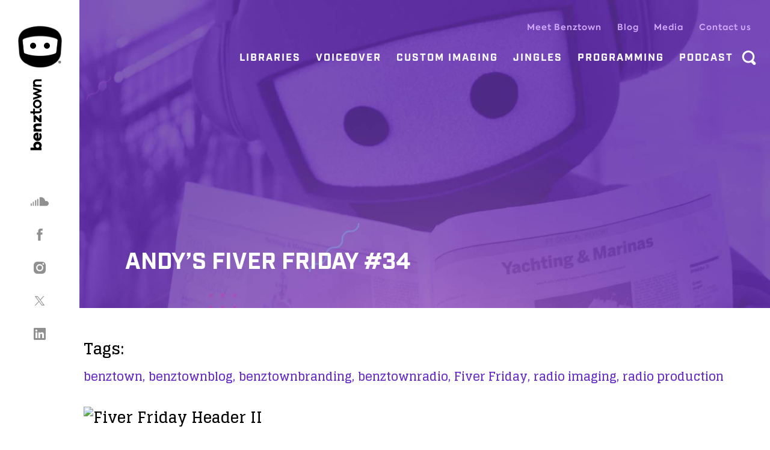

--- FILE ---
content_type: text/html; charset=UTF-8
request_url: https://benztown.com/andys-fiver-friday-34/
body_size: 15809
content:
<!DOCTYPE html>
<!--[if IE 7 ]><html lang="en" class="no-js ie ie7"> <![endif]-->
<!--[if IE 8 ]><html lang="en" class="no-js ie ie8"> <![endif]-->
<!--[if IE 9 ]><html lang="en" class="no-js ie ie9"> <![endif]-->
<!--[if (gt IE 9)|!(IE)]><!--> <html lang="en" class="no-js" prefix="og: http://ogp.me/ns#"> <!--<![endif]-->
<head>
    <!-- Global site tag (gtag.js) - Google Analytics -->
    <script async src="https://www.googletagmanager.com/gtag/js?id=UA-15478627-5"></script>
    <script>
    window.dataLayer = window.dataLayer || [];
    function gtag(){dataLayer.push(arguments);}
    gtag('js', new Date());

    gtag('config', 'UA-15478627-5');
    </script>
    <meta charset="utf-8">
    <title>Andy&#039;s Fiver Friday #34 - Benztown</title>
    <link href="https://fonts.googleapis.com/css?family=Glegoo:400,700&display=swap&subset=latin-ext" rel="stylesheet">
    <link rel="stylesheet" href="https://use.typekit.net/lpn4nea.css">
    <link rel="icon" href="https://benztown.com/wp-content/themes/benztown-2020-wp/public/img/favicon.png">
    <meta name="viewport" content="width=device-width, initial-scale=1">
    <meta name="csrf-token" content="8be61d8a16">
    <!--[if lt IE 9]>
        <script src="http://html5shiv.googlecode.com/svn/trunk/html5.js"></script>
    <![endif]-->
    <script type="text/javascript">
       var admin_url = 'https://benztown.com/wp-json/wp/ea/';
       var directory_url = 'https://benztown.com/wp-content/themes/benztown-2020-wp';
    </script>

    <script data-cfasync="false" data-no-defer="1" data-no-minify="1" data-no-optimize="1">var ewww_webp_supported=!1;function check_webp_feature(A,e){var w;e=void 0!==e?e:function(){},ewww_webp_supported?e(ewww_webp_supported):((w=new Image).onload=function(){ewww_webp_supported=0<w.width&&0<w.height,e&&e(ewww_webp_supported)},w.onerror=function(){e&&e(!1)},w.src="data:image/webp;base64,"+{alpha:"UklGRkoAAABXRUJQVlA4WAoAAAAQAAAAAAAAAAAAQUxQSAwAAAARBxAR/Q9ERP8DAABWUDggGAAAABQBAJ0BKgEAAQAAAP4AAA3AAP7mtQAAAA=="}[A])}check_webp_feature("alpha");</script><script data-cfasync="false" data-no-defer="1" data-no-minify="1" data-no-optimize="1">var Arrive=function(c,w){"use strict";if(c.MutationObserver&&"undefined"!=typeof HTMLElement){var r,a=0,u=(r=HTMLElement.prototype.matches||HTMLElement.prototype.webkitMatchesSelector||HTMLElement.prototype.mozMatchesSelector||HTMLElement.prototype.msMatchesSelector,{matchesSelector:function(e,t){return e instanceof HTMLElement&&r.call(e,t)},addMethod:function(e,t,r){var a=e[t];e[t]=function(){return r.length==arguments.length?r.apply(this,arguments):"function"==typeof a?a.apply(this,arguments):void 0}},callCallbacks:function(e,t){t&&t.options.onceOnly&&1==t.firedElems.length&&(e=[e[0]]);for(var r,a=0;r=e[a];a++)r&&r.callback&&r.callback.call(r.elem,r.elem);t&&t.options.onceOnly&&1==t.firedElems.length&&t.me.unbindEventWithSelectorAndCallback.call(t.target,t.selector,t.callback)},checkChildNodesRecursively:function(e,t,r,a){for(var i,n=0;i=e[n];n++)r(i,t,a)&&a.push({callback:t.callback,elem:i}),0<i.childNodes.length&&u.checkChildNodesRecursively(i.childNodes,t,r,a)},mergeArrays:function(e,t){var r,a={};for(r in e)e.hasOwnProperty(r)&&(a[r]=e[r]);for(r in t)t.hasOwnProperty(r)&&(a[r]=t[r]);return a},toElementsArray:function(e){return e=void 0!==e&&("number"!=typeof e.length||e===c)?[e]:e}}),e=(l.prototype.addEvent=function(e,t,r,a){a={target:e,selector:t,options:r,callback:a,firedElems:[]};return this._beforeAdding&&this._beforeAdding(a),this._eventsBucket.push(a),a},l.prototype.removeEvent=function(e){for(var t,r=this._eventsBucket.length-1;t=this._eventsBucket[r];r--)e(t)&&(this._beforeRemoving&&this._beforeRemoving(t),(t=this._eventsBucket.splice(r,1))&&t.length&&(t[0].callback=null))},l.prototype.beforeAdding=function(e){this._beforeAdding=e},l.prototype.beforeRemoving=function(e){this._beforeRemoving=e},l),t=function(i,n){var o=new e,l=this,s={fireOnAttributesModification:!1};return o.beforeAdding(function(t){var e=t.target;e!==c.document&&e!==c||(e=document.getElementsByTagName("html")[0]);var r=new MutationObserver(function(e){n.call(this,e,t)}),a=i(t.options);r.observe(e,a),t.observer=r,t.me=l}),o.beforeRemoving(function(e){e.observer.disconnect()}),this.bindEvent=function(e,t,r){t=u.mergeArrays(s,t);for(var a=u.toElementsArray(this),i=0;i<a.length;i++)o.addEvent(a[i],e,t,r)},this.unbindEvent=function(){var r=u.toElementsArray(this);o.removeEvent(function(e){for(var t=0;t<r.length;t++)if(this===w||e.target===r[t])return!0;return!1})},this.unbindEventWithSelectorOrCallback=function(r){var a=u.toElementsArray(this),i=r,e="function"==typeof r?function(e){for(var t=0;t<a.length;t++)if((this===w||e.target===a[t])&&e.callback===i)return!0;return!1}:function(e){for(var t=0;t<a.length;t++)if((this===w||e.target===a[t])&&e.selector===r)return!0;return!1};o.removeEvent(e)},this.unbindEventWithSelectorAndCallback=function(r,a){var i=u.toElementsArray(this);o.removeEvent(function(e){for(var t=0;t<i.length;t++)if((this===w||e.target===i[t])&&e.selector===r&&e.callback===a)return!0;return!1})},this},i=new function(){var s={fireOnAttributesModification:!1,onceOnly:!1,existing:!1};function n(e,t,r){return!(!u.matchesSelector(e,t.selector)||(e._id===w&&(e._id=a++),-1!=t.firedElems.indexOf(e._id)))&&(t.firedElems.push(e._id),!0)}var c=(i=new t(function(e){var t={attributes:!1,childList:!0,subtree:!0};return e.fireOnAttributesModification&&(t.attributes=!0),t},function(e,i){e.forEach(function(e){var t=e.addedNodes,r=e.target,a=[];null!==t&&0<t.length?u.checkChildNodesRecursively(t,i,n,a):"attributes"===e.type&&n(r,i)&&a.push({callback:i.callback,elem:r}),u.callCallbacks(a,i)})})).bindEvent;return i.bindEvent=function(e,t,r){t=void 0===r?(r=t,s):u.mergeArrays(s,t);var a=u.toElementsArray(this);if(t.existing){for(var i=[],n=0;n<a.length;n++)for(var o=a[n].querySelectorAll(e),l=0;l<o.length;l++)i.push({callback:r,elem:o[l]});if(t.onceOnly&&i.length)return r.call(i[0].elem,i[0].elem);setTimeout(u.callCallbacks,1,i)}c.call(this,e,t,r)},i},o=new function(){var a={};function i(e,t){return u.matchesSelector(e,t.selector)}var n=(o=new t(function(){return{childList:!0,subtree:!0}},function(e,r){e.forEach(function(e){var t=e.removedNodes,e=[];null!==t&&0<t.length&&u.checkChildNodesRecursively(t,r,i,e),u.callCallbacks(e,r)})})).bindEvent;return o.bindEvent=function(e,t,r){t=void 0===r?(r=t,a):u.mergeArrays(a,t),n.call(this,e,t,r)},o};d(HTMLElement.prototype),d(NodeList.prototype),d(HTMLCollection.prototype),d(HTMLDocument.prototype),d(Window.prototype);var n={};return s(i,n,"unbindAllArrive"),s(o,n,"unbindAllLeave"),n}function l(){this._eventsBucket=[],this._beforeAdding=null,this._beforeRemoving=null}function s(e,t,r){u.addMethod(t,r,e.unbindEvent),u.addMethod(t,r,e.unbindEventWithSelectorOrCallback),u.addMethod(t,r,e.unbindEventWithSelectorAndCallback)}function d(e){e.arrive=i.bindEvent,s(i,e,"unbindArrive"),e.leave=o.bindEvent,s(o,e,"unbindLeave")}}(window,void 0),ewww_webp_supported=!1;function check_webp_feature(e,t){var r;ewww_webp_supported?t(ewww_webp_supported):((r=new Image).onload=function(){ewww_webp_supported=0<r.width&&0<r.height,t(ewww_webp_supported)},r.onerror=function(){t(!1)},r.src="data:image/webp;base64,"+{alpha:"UklGRkoAAABXRUJQVlA4WAoAAAAQAAAAAAAAAAAAQUxQSAwAAAARBxAR/Q9ERP8DAABWUDggGAAAABQBAJ0BKgEAAQAAAP4AAA3AAP7mtQAAAA==",animation:"UklGRlIAAABXRUJQVlA4WAoAAAASAAAAAAAAAAAAQU5JTQYAAAD/////AABBTk1GJgAAAAAAAAAAAAAAAAAAAGQAAABWUDhMDQAAAC8AAAAQBxAREYiI/gcA"}[e])}function ewwwLoadImages(e){if(e){for(var t=document.querySelectorAll(".batch-image img, .image-wrapper a, .ngg-pro-masonry-item a, .ngg-galleria-offscreen-seo-wrapper a"),r=0,a=t.length;r<a;r++)ewwwAttr(t[r],"data-src",t[r].getAttribute("data-webp")),ewwwAttr(t[r],"data-thumbnail",t[r].getAttribute("data-webp-thumbnail"));for(var i=document.querySelectorAll("div.woocommerce-product-gallery__image"),r=0,a=i.length;r<a;r++)ewwwAttr(i[r],"data-thumb",i[r].getAttribute("data-webp-thumb"))}for(var n=document.querySelectorAll("video"),r=0,a=n.length;r<a;r++)ewwwAttr(n[r],"poster",e?n[r].getAttribute("data-poster-webp"):n[r].getAttribute("data-poster-image"));for(var o,l=document.querySelectorAll("img.ewww_webp_lazy_load"),r=0,a=l.length;r<a;r++)e&&(ewwwAttr(l[r],"data-lazy-srcset",l[r].getAttribute("data-lazy-srcset-webp")),ewwwAttr(l[r],"data-srcset",l[r].getAttribute("data-srcset-webp")),ewwwAttr(l[r],"data-lazy-src",l[r].getAttribute("data-lazy-src-webp")),ewwwAttr(l[r],"data-src",l[r].getAttribute("data-src-webp")),ewwwAttr(l[r],"data-orig-file",l[r].getAttribute("data-webp-orig-file")),ewwwAttr(l[r],"data-medium-file",l[r].getAttribute("data-webp-medium-file")),ewwwAttr(l[r],"data-large-file",l[r].getAttribute("data-webp-large-file")),null!=(o=l[r].getAttribute("srcset"))&&!1!==o&&o.includes("R0lGOD")&&ewwwAttr(l[r],"src",l[r].getAttribute("data-lazy-src-webp"))),l[r].className=l[r].className.replace(/\bewww_webp_lazy_load\b/,"");for(var s=document.querySelectorAll(".ewww_webp"),r=0,a=s.length;r<a;r++)e?(ewwwAttr(s[r],"srcset",s[r].getAttribute("data-srcset-webp")),ewwwAttr(s[r],"src",s[r].getAttribute("data-src-webp")),ewwwAttr(s[r],"data-orig-file",s[r].getAttribute("data-webp-orig-file")),ewwwAttr(s[r],"data-medium-file",s[r].getAttribute("data-webp-medium-file")),ewwwAttr(s[r],"data-large-file",s[r].getAttribute("data-webp-large-file")),ewwwAttr(s[r],"data-large_image",s[r].getAttribute("data-webp-large_image")),ewwwAttr(s[r],"data-src",s[r].getAttribute("data-webp-src"))):(ewwwAttr(s[r],"srcset",s[r].getAttribute("data-srcset-img")),ewwwAttr(s[r],"src",s[r].getAttribute("data-src-img"))),s[r].className=s[r].className.replace(/\bewww_webp\b/,"ewww_webp_loaded");window.jQuery&&jQuery.fn.isotope&&jQuery.fn.imagesLoaded&&(jQuery(".fusion-posts-container-infinite").imagesLoaded(function(){jQuery(".fusion-posts-container-infinite").hasClass("isotope")&&jQuery(".fusion-posts-container-infinite").isotope()}),jQuery(".fusion-portfolio:not(.fusion-recent-works) .fusion-portfolio-wrapper").imagesLoaded(function(){jQuery(".fusion-portfolio:not(.fusion-recent-works) .fusion-portfolio-wrapper").isotope()}))}function ewwwWebPInit(e){ewwwLoadImages(e),ewwwNggLoadGalleries(e),document.arrive(".ewww_webp",function(){ewwwLoadImages(e)}),document.arrive(".ewww_webp_lazy_load",function(){ewwwLoadImages(e)}),document.arrive("videos",function(){ewwwLoadImages(e)}),"loading"==document.readyState?document.addEventListener("DOMContentLoaded",ewwwJSONParserInit):("undefined"!=typeof galleries&&ewwwNggParseGalleries(e),ewwwWooParseVariations(e))}function ewwwAttr(e,t,r){null!=r&&!1!==r&&e.setAttribute(t,r)}function ewwwJSONParserInit(){"undefined"!=typeof galleries&&check_webp_feature("alpha",ewwwNggParseGalleries),check_webp_feature("alpha",ewwwWooParseVariations)}function ewwwWooParseVariations(e){if(e)for(var t=document.querySelectorAll("form.variations_form"),r=0,a=t.length;r<a;r++){var i=t[r].getAttribute("data-product_variations"),n=!1;try{for(var o in i=JSON.parse(i))void 0!==i[o]&&void 0!==i[o].image&&(void 0!==i[o].image.src_webp&&(i[o].image.src=i[o].image.src_webp,n=!0),void 0!==i[o].image.srcset_webp&&(i[o].image.srcset=i[o].image.srcset_webp,n=!0),void 0!==i[o].image.full_src_webp&&(i[o].image.full_src=i[o].image.full_src_webp,n=!0),void 0!==i[o].image.gallery_thumbnail_src_webp&&(i[o].image.gallery_thumbnail_src=i[o].image.gallery_thumbnail_src_webp,n=!0),void 0!==i[o].image.thumb_src_webp&&(i[o].image.thumb_src=i[o].image.thumb_src_webp,n=!0));n&&ewwwAttr(t[r],"data-product_variations",JSON.stringify(i))}catch(e){}}}function ewwwNggParseGalleries(e){if(e)for(var t in galleries){var r=galleries[t];galleries[t].images_list=ewwwNggParseImageList(r.images_list)}}function ewwwNggLoadGalleries(e){e&&document.addEventListener("ngg.galleria.themeadded",function(e,t){window.ngg_galleria._create_backup=window.ngg_galleria.create,window.ngg_galleria.create=function(e,t){var r=$(e).data("id");return galleries["gallery_"+r].images_list=ewwwNggParseImageList(galleries["gallery_"+r].images_list),window.ngg_galleria._create_backup(e,t)}})}function ewwwNggParseImageList(e){for(var t in e){var r=e[t];if(void 0!==r["image-webp"]&&(e[t].image=r["image-webp"],delete e[t]["image-webp"]),void 0!==r["thumb-webp"]&&(e[t].thumb=r["thumb-webp"],delete e[t]["thumb-webp"]),void 0!==r.full_image_webp&&(e[t].full_image=r.full_image_webp,delete e[t].full_image_webp),void 0!==r.srcsets)for(var a in r.srcsets)nggSrcset=r.srcsets[a],void 0!==r.srcsets[a+"-webp"]&&(e[t].srcsets[a]=r.srcsets[a+"-webp"],delete e[t].srcsets[a+"-webp"]);if(void 0!==r.full_srcsets)for(var i in r.full_srcsets)nggFSrcset=r.full_srcsets[i],void 0!==r.full_srcsets[i+"-webp"]&&(e[t].full_srcsets[i]=r.full_srcsets[i+"-webp"],delete e[t].full_srcsets[i+"-webp"])}return e}check_webp_feature("alpha",ewwwWebPInit);</script>
<!-- Search Engine Optimization by Rank Math - https://rankmath.com/ -->
<meta name="description" content="What a week. The John Kerber interview went far beyond all expectations. You obviously waited so long for John to come out of the dark :).... Thanks for all"/>
<meta name="robots" content="index, follow, max-snippet:-1, max-video-preview:-1, max-image-preview:large"/>
<link rel="canonical" href="https://benztown.com/andys-fiver-friday-34/" />
<meta property="og:locale" content="en_US" />
<meta property="og:type" content="article" />
<meta property="og:title" content="Andy&#039;s Fiver Friday #34 - Benztown" />
<meta property="og:description" content="What a week. The John Kerber interview went far beyond all expectations. You obviously waited so long for John to come out of the dark :).... Thanks for all" />
<meta property="og:url" content="https://benztown.com/andys-fiver-friday-34/" />
<meta property="og:site_name" content="Benztown" />
<meta property="article:tag" content="benztown" />
<meta property="article:tag" content="benztownblog" />
<meta property="article:tag" content="benztownbranding" />
<meta property="article:tag" content="benztownradio" />
<meta property="article:tag" content="Fiver Friday" />
<meta property="article:tag" content="radio imaging" />
<meta property="article:tag" content="radio production" />
<meta property="article:section" content="Prod" />
<meta property="og:updated_time" content="2024-10-15T12:15:59+00:00" />
<meta property="og:image" content="http://blog.benztown.com/imaging/wp-content/uploads/2015/07/Fiver-Friday-Header-II.png" />
<meta property="og:image:alt" content="Andy&#8217;s Fiver Friday #34" />
<meta property="article:published_time" content="2016-04-08T00:00:00+00:00" />
<meta property="article:modified_time" content="2024-10-15T12:15:59+00:00" />
<meta name="twitter:card" content="summary_large_image" />
<meta name="twitter:title" content="Andy&#039;s Fiver Friday #34 - Benztown" />
<meta name="twitter:description" content="What a week. The John Kerber interview went far beyond all expectations. You obviously waited so long for John to come out of the dark :).... Thanks for all" />
<meta name="twitter:image" content="http://blog.benztown.com/imaging/wp-content/uploads/2015/07/Fiver-Friday-Header-II.png" />
<meta name="twitter:label1" content="Written by" />
<meta name="twitter:data1" content="euroart" />
<meta name="twitter:label2" content="Time to read" />
<meta name="twitter:data2" content="Less than a minute" />
<script type="application/ld+json" class="rank-math-schema">{"@context":"https://schema.org","@graph":[{"@type":"Organization","@id":"https://benztown.com/#organization","name":"Benztown","url":"https://benztown.com","logo":{"@type":"ImageObject","@id":"https://benztown.com/#logo","url":"http://benztown.ea93.work/wp-content/uploads/2020/04/voice-over-benztown-branding-usa-radio-voice-actor-logo-wgn-flags-png-clip-art.png","contentUrl":"http://benztown.ea93.work/wp-content/uploads/2020/04/voice-over-benztown-branding-usa-radio-voice-actor-logo-wgn-flags-png-clip-art.png","caption":"Benztown","inLanguage":"en-US","width":"910","height":"805"}},{"@type":"WebSite","@id":"https://benztown.com/#website","url":"https://benztown.com","name":"Benztown","publisher":{"@id":"https://benztown.com/#organization"},"inLanguage":"en-US"},{"@type":"ImageObject","@id":"http://blog.benztown.com/imaging/wp-content/uploads/2015/07/Fiver-Friday-Header-II.png","url":"http://blog.benztown.com/imaging/wp-content/uploads/2015/07/Fiver-Friday-Header-II.png","width":"200","height":"200","inLanguage":"en-US"},{"@type":"WebPage","@id":"https://benztown.com/andys-fiver-friday-34/#webpage","url":"https://benztown.com/andys-fiver-friday-34/","name":"Andy&#039;s Fiver Friday #34 - Benztown","datePublished":"2016-04-08T00:00:00+00:00","dateModified":"2024-10-15T12:15:59+00:00","isPartOf":{"@id":"https://benztown.com/#website"},"primaryImageOfPage":{"@id":"http://blog.benztown.com/imaging/wp-content/uploads/2015/07/Fiver-Friday-Header-II.png"},"inLanguage":"en-US"},{"@type":"Person","@id":"https://benztown.com/author/euroart/","name":"euroart","url":"https://benztown.com/author/euroart/","image":{"@type":"ImageObject","@id":"https://secure.gravatar.com/avatar/0483134d27b921966f01b34c0ee2634c?s=96&amp;d=mm&amp;r=g","url":"https://secure.gravatar.com/avatar/0483134d27b921966f01b34c0ee2634c?s=96&amp;d=mm&amp;r=g","caption":"euroart","inLanguage":"en-US"},"worksFor":{"@id":"https://benztown.com/#organization"}},{"@type":"BlogPosting","headline":"Andy&#039;s Fiver Friday #34 - Benztown","datePublished":"2016-04-08T00:00:00+00:00","dateModified":"2024-10-15T12:15:59+00:00","articleSection":"Prod","author":{"@id":"https://benztown.com/author/euroart/","name":"euroart"},"publisher":{"@id":"https://benztown.com/#organization"},"description":"What a week. The John Kerber interview went far beyond all expectations. You obviously waited so long for John to come out of the dark :).... Thanks for all","name":"Andy&#039;s Fiver Friday #34 - Benztown","@id":"https://benztown.com/andys-fiver-friday-34/#richSnippet","isPartOf":{"@id":"https://benztown.com/andys-fiver-friday-34/#webpage"},"image":{"@id":"http://blog.benztown.com/imaging/wp-content/uploads/2015/07/Fiver-Friday-Header-II.png"},"inLanguage":"en-US","mainEntityOfPage":{"@id":"https://benztown.com/andys-fiver-friday-34/#webpage"}}]}</script>
<!-- /Rank Math WordPress SEO plugin -->

<link rel='dns-prefetch' href='//ajax.googleapis.com' />
<link rel='stylesheet' id='wp-block-library-css' href='https://benztown.com/wp-includes/css/dist/block-library/style.min.css?ver=6.6.2' type='text/css' media='all' />
<style id='rank-math-toc-block-style-inline-css' type='text/css'>
.wp-block-rank-math-toc-block nav ol{counter-reset:item}.wp-block-rank-math-toc-block nav ol li{display:block}.wp-block-rank-math-toc-block nav ol li:before{content:counters(item, ".") ". ";counter-increment:item}

</style>
<style id='rank-math-rich-snippet-style-inline-css' type='text/css'>
/*!
* Plugin:  Rank Math
* URL: https://rankmath.com/wordpress/plugin/seo-suite/
* Name:  rank-math-review-snippet.css
*/@-webkit-keyframes spin{0%{-webkit-transform:rotate(0deg)}100%{-webkit-transform:rotate(-360deg)}}@keyframes spin{0%{-webkit-transform:rotate(0deg)}100%{-webkit-transform:rotate(-360deg)}}@keyframes bounce{from{-webkit-transform:translateY(0px);transform:translateY(0px)}to{-webkit-transform:translateY(-5px);transform:translateY(-5px)}}@-webkit-keyframes bounce{from{-webkit-transform:translateY(0px);transform:translateY(0px)}to{-webkit-transform:translateY(-5px);transform:translateY(-5px)}}@-webkit-keyframes loading{0%{background-size:20% 50% ,20% 50% ,20% 50%}20%{background-size:20% 20% ,20% 50% ,20% 50%}40%{background-size:20% 100%,20% 20% ,20% 50%}60%{background-size:20% 50% ,20% 100%,20% 20%}80%{background-size:20% 50% ,20% 50% ,20% 100%}100%{background-size:20% 50% ,20% 50% ,20% 50%}}@keyframes loading{0%{background-size:20% 50% ,20% 50% ,20% 50%}20%{background-size:20% 20% ,20% 50% ,20% 50%}40%{background-size:20% 100%,20% 20% ,20% 50%}60%{background-size:20% 50% ,20% 100%,20% 20%}80%{background-size:20% 50% ,20% 50% ,20% 100%}100%{background-size:20% 50% ,20% 50% ,20% 50%}}:root{--rankmath-wp-adminbar-height: 0}#rank-math-rich-snippet-wrapper{overflow:hidden}#rank-math-rich-snippet-wrapper h5.rank-math-title{display:block;font-size:18px;line-height:1.4}#rank-math-rich-snippet-wrapper .rank-math-review-image{float:right;max-width:40%;margin-left:15px}#rank-math-rich-snippet-wrapper .rank-math-review-data{margin-bottom:15px}#rank-math-rich-snippet-wrapper .rank-math-total-wrapper{width:100%;padding:0 0 20px 0;float:left;clear:both;position:relative;-webkit-box-sizing:border-box;box-sizing:border-box}#rank-math-rich-snippet-wrapper .rank-math-total-wrapper .rank-math-total{border:0;display:block;margin:0;width:auto;float:left;text-align:left;padding:0;font-size:24px;line-height:1;font-weight:700;-webkit-box-sizing:border-box;box-sizing:border-box;overflow:hidden}#rank-math-rich-snippet-wrapper .rank-math-total-wrapper .rank-math-review-star{float:left;margin-left:15px;margin-top:5px;position:relative;z-index:99;line-height:1}#rank-math-rich-snippet-wrapper .rank-math-total-wrapper .rank-math-review-star .rank-math-review-result-wrapper{display:inline-block;white-space:nowrap;position:relative;color:#e7e7e7}#rank-math-rich-snippet-wrapper .rank-math-total-wrapper .rank-math-review-star .rank-math-review-result-wrapper .rank-math-review-result{position:absolute;top:0;left:0;overflow:hidden;white-space:nowrap;color:#ffbe01}#rank-math-rich-snippet-wrapper .rank-math-total-wrapper .rank-math-review-star .rank-math-review-result-wrapper i{font-size:18px;-webkit-text-stroke-width:1px;font-style:normal;padding:0 2px;line-height:inherit}#rank-math-rich-snippet-wrapper .rank-math-total-wrapper .rank-math-review-star .rank-math-review-result-wrapper i:before{content:"\2605"}body.rtl #rank-math-rich-snippet-wrapper .rank-math-review-image{float:left;margin-left:0;margin-right:15px}body.rtl #rank-math-rich-snippet-wrapper .rank-math-total-wrapper .rank-math-total{float:right}body.rtl #rank-math-rich-snippet-wrapper .rank-math-total-wrapper .rank-math-review-star{float:right;margin-left:0;margin-right:15px}body.rtl #rank-math-rich-snippet-wrapper .rank-math-total-wrapper .rank-math-review-star .rank-math-review-result{left:auto;right:0}@media screen and (max-width: 480px){#rank-math-rich-snippet-wrapper .rank-math-review-image{display:block;max-width:100%;width:100%;text-align:center;margin-right:0}#rank-math-rich-snippet-wrapper .rank-math-review-data{clear:both}}.clear{clear:both}

</style>
<style id='classic-theme-styles-inline-css' type='text/css'>
/*! This file is auto-generated */
.wp-block-button__link{color:#fff;background-color:#32373c;border-radius:9999px;box-shadow:none;text-decoration:none;padding:calc(.667em + 2px) calc(1.333em + 2px);font-size:1.125em}.wp-block-file__button{background:#32373c;color:#fff;text-decoration:none}
</style>
<style id='global-styles-inline-css' type='text/css'>
:root{--wp--preset--aspect-ratio--square: 1;--wp--preset--aspect-ratio--4-3: 4/3;--wp--preset--aspect-ratio--3-4: 3/4;--wp--preset--aspect-ratio--3-2: 3/2;--wp--preset--aspect-ratio--2-3: 2/3;--wp--preset--aspect-ratio--16-9: 16/9;--wp--preset--aspect-ratio--9-16: 9/16;--wp--preset--color--black: #000000;--wp--preset--color--cyan-bluish-gray: #abb8c3;--wp--preset--color--white: #ffffff;--wp--preset--color--pale-pink: #f78da7;--wp--preset--color--vivid-red: #cf2e2e;--wp--preset--color--luminous-vivid-orange: #ff6900;--wp--preset--color--luminous-vivid-amber: #fcb900;--wp--preset--color--light-green-cyan: #7bdcb5;--wp--preset--color--vivid-green-cyan: #00d084;--wp--preset--color--pale-cyan-blue: #8ed1fc;--wp--preset--color--vivid-cyan-blue: #0693e3;--wp--preset--color--vivid-purple: #9b51e0;--wp--preset--gradient--vivid-cyan-blue-to-vivid-purple: linear-gradient(135deg,rgba(6,147,227,1) 0%,rgb(155,81,224) 100%);--wp--preset--gradient--light-green-cyan-to-vivid-green-cyan: linear-gradient(135deg,rgb(122,220,180) 0%,rgb(0,208,130) 100%);--wp--preset--gradient--luminous-vivid-amber-to-luminous-vivid-orange: linear-gradient(135deg,rgba(252,185,0,1) 0%,rgba(255,105,0,1) 100%);--wp--preset--gradient--luminous-vivid-orange-to-vivid-red: linear-gradient(135deg,rgba(255,105,0,1) 0%,rgb(207,46,46) 100%);--wp--preset--gradient--very-light-gray-to-cyan-bluish-gray: linear-gradient(135deg,rgb(238,238,238) 0%,rgb(169,184,195) 100%);--wp--preset--gradient--cool-to-warm-spectrum: linear-gradient(135deg,rgb(74,234,220) 0%,rgb(151,120,209) 20%,rgb(207,42,186) 40%,rgb(238,44,130) 60%,rgb(251,105,98) 80%,rgb(254,248,76) 100%);--wp--preset--gradient--blush-light-purple: linear-gradient(135deg,rgb(255,206,236) 0%,rgb(152,150,240) 100%);--wp--preset--gradient--blush-bordeaux: linear-gradient(135deg,rgb(254,205,165) 0%,rgb(254,45,45) 50%,rgb(107,0,62) 100%);--wp--preset--gradient--luminous-dusk: linear-gradient(135deg,rgb(255,203,112) 0%,rgb(199,81,192) 50%,rgb(65,88,208) 100%);--wp--preset--gradient--pale-ocean: linear-gradient(135deg,rgb(255,245,203) 0%,rgb(182,227,212) 50%,rgb(51,167,181) 100%);--wp--preset--gradient--electric-grass: linear-gradient(135deg,rgb(202,248,128) 0%,rgb(113,206,126) 100%);--wp--preset--gradient--midnight: linear-gradient(135deg,rgb(2,3,129) 0%,rgb(40,116,252) 100%);--wp--preset--font-size--small: 13px;--wp--preset--font-size--medium: 20px;--wp--preset--font-size--large: 36px;--wp--preset--font-size--x-large: 42px;--wp--preset--spacing--20: 0.44rem;--wp--preset--spacing--30: 0.67rem;--wp--preset--spacing--40: 1rem;--wp--preset--spacing--50: 1.5rem;--wp--preset--spacing--60: 2.25rem;--wp--preset--spacing--70: 3.38rem;--wp--preset--spacing--80: 5.06rem;--wp--preset--shadow--natural: 6px 6px 9px rgba(0, 0, 0, 0.2);--wp--preset--shadow--deep: 12px 12px 50px rgba(0, 0, 0, 0.4);--wp--preset--shadow--sharp: 6px 6px 0px rgba(0, 0, 0, 0.2);--wp--preset--shadow--outlined: 6px 6px 0px -3px rgba(255, 255, 255, 1), 6px 6px rgba(0, 0, 0, 1);--wp--preset--shadow--crisp: 6px 6px 0px rgba(0, 0, 0, 1);}:where(.is-layout-flex){gap: 0.5em;}:where(.is-layout-grid){gap: 0.5em;}body .is-layout-flex{display: flex;}.is-layout-flex{flex-wrap: wrap;align-items: center;}.is-layout-flex > :is(*, div){margin: 0;}body .is-layout-grid{display: grid;}.is-layout-grid > :is(*, div){margin: 0;}:where(.wp-block-columns.is-layout-flex){gap: 2em;}:where(.wp-block-columns.is-layout-grid){gap: 2em;}:where(.wp-block-post-template.is-layout-flex){gap: 1.25em;}:where(.wp-block-post-template.is-layout-grid){gap: 1.25em;}.has-black-color{color: var(--wp--preset--color--black) !important;}.has-cyan-bluish-gray-color{color: var(--wp--preset--color--cyan-bluish-gray) !important;}.has-white-color{color: var(--wp--preset--color--white) !important;}.has-pale-pink-color{color: var(--wp--preset--color--pale-pink) !important;}.has-vivid-red-color{color: var(--wp--preset--color--vivid-red) !important;}.has-luminous-vivid-orange-color{color: var(--wp--preset--color--luminous-vivid-orange) !important;}.has-luminous-vivid-amber-color{color: var(--wp--preset--color--luminous-vivid-amber) !important;}.has-light-green-cyan-color{color: var(--wp--preset--color--light-green-cyan) !important;}.has-vivid-green-cyan-color{color: var(--wp--preset--color--vivid-green-cyan) !important;}.has-pale-cyan-blue-color{color: var(--wp--preset--color--pale-cyan-blue) !important;}.has-vivid-cyan-blue-color{color: var(--wp--preset--color--vivid-cyan-blue) !important;}.has-vivid-purple-color{color: var(--wp--preset--color--vivid-purple) !important;}.has-black-background-color{background-color: var(--wp--preset--color--black) !important;}.has-cyan-bluish-gray-background-color{background-color: var(--wp--preset--color--cyan-bluish-gray) !important;}.has-white-background-color{background-color: var(--wp--preset--color--white) !important;}.has-pale-pink-background-color{background-color: var(--wp--preset--color--pale-pink) !important;}.has-vivid-red-background-color{background-color: var(--wp--preset--color--vivid-red) !important;}.has-luminous-vivid-orange-background-color{background-color: var(--wp--preset--color--luminous-vivid-orange) !important;}.has-luminous-vivid-amber-background-color{background-color: var(--wp--preset--color--luminous-vivid-amber) !important;}.has-light-green-cyan-background-color{background-color: var(--wp--preset--color--light-green-cyan) !important;}.has-vivid-green-cyan-background-color{background-color: var(--wp--preset--color--vivid-green-cyan) !important;}.has-pale-cyan-blue-background-color{background-color: var(--wp--preset--color--pale-cyan-blue) !important;}.has-vivid-cyan-blue-background-color{background-color: var(--wp--preset--color--vivid-cyan-blue) !important;}.has-vivid-purple-background-color{background-color: var(--wp--preset--color--vivid-purple) !important;}.has-black-border-color{border-color: var(--wp--preset--color--black) !important;}.has-cyan-bluish-gray-border-color{border-color: var(--wp--preset--color--cyan-bluish-gray) !important;}.has-white-border-color{border-color: var(--wp--preset--color--white) !important;}.has-pale-pink-border-color{border-color: var(--wp--preset--color--pale-pink) !important;}.has-vivid-red-border-color{border-color: var(--wp--preset--color--vivid-red) !important;}.has-luminous-vivid-orange-border-color{border-color: var(--wp--preset--color--luminous-vivid-orange) !important;}.has-luminous-vivid-amber-border-color{border-color: var(--wp--preset--color--luminous-vivid-amber) !important;}.has-light-green-cyan-border-color{border-color: var(--wp--preset--color--light-green-cyan) !important;}.has-vivid-green-cyan-border-color{border-color: var(--wp--preset--color--vivid-green-cyan) !important;}.has-pale-cyan-blue-border-color{border-color: var(--wp--preset--color--pale-cyan-blue) !important;}.has-vivid-cyan-blue-border-color{border-color: var(--wp--preset--color--vivid-cyan-blue) !important;}.has-vivid-purple-border-color{border-color: var(--wp--preset--color--vivid-purple) !important;}.has-vivid-cyan-blue-to-vivid-purple-gradient-background{background: var(--wp--preset--gradient--vivid-cyan-blue-to-vivid-purple) !important;}.has-light-green-cyan-to-vivid-green-cyan-gradient-background{background: var(--wp--preset--gradient--light-green-cyan-to-vivid-green-cyan) !important;}.has-luminous-vivid-amber-to-luminous-vivid-orange-gradient-background{background: var(--wp--preset--gradient--luminous-vivid-amber-to-luminous-vivid-orange) !important;}.has-luminous-vivid-orange-to-vivid-red-gradient-background{background: var(--wp--preset--gradient--luminous-vivid-orange-to-vivid-red) !important;}.has-very-light-gray-to-cyan-bluish-gray-gradient-background{background: var(--wp--preset--gradient--very-light-gray-to-cyan-bluish-gray) !important;}.has-cool-to-warm-spectrum-gradient-background{background: var(--wp--preset--gradient--cool-to-warm-spectrum) !important;}.has-blush-light-purple-gradient-background{background: var(--wp--preset--gradient--blush-light-purple) !important;}.has-blush-bordeaux-gradient-background{background: var(--wp--preset--gradient--blush-bordeaux) !important;}.has-luminous-dusk-gradient-background{background: var(--wp--preset--gradient--luminous-dusk) !important;}.has-pale-ocean-gradient-background{background: var(--wp--preset--gradient--pale-ocean) !important;}.has-electric-grass-gradient-background{background: var(--wp--preset--gradient--electric-grass) !important;}.has-midnight-gradient-background{background: var(--wp--preset--gradient--midnight) !important;}.has-small-font-size{font-size: var(--wp--preset--font-size--small) !important;}.has-medium-font-size{font-size: var(--wp--preset--font-size--medium) !important;}.has-large-font-size{font-size: var(--wp--preset--font-size--large) !important;}.has-x-large-font-size{font-size: var(--wp--preset--font-size--x-large) !important;}
:where(.wp-block-post-template.is-layout-flex){gap: 1.25em;}:where(.wp-block-post-template.is-layout-grid){gap: 1.25em;}
:where(.wp-block-columns.is-layout-flex){gap: 2em;}:where(.wp-block-columns.is-layout-grid){gap: 2em;}
:root :where(.wp-block-pullquote){font-size: 1.5em;line-height: 1.6;}
</style>
<link rel='stylesheet' id='style-css' href='https://benztown.com/wp-content/themes/benztown-2020-wp/public/css/style.css?id=a193df28a6c44997c7ea&#038;ver=1.0' type='text/css' media='' />
<link rel="https://api.w.org/" href="https://benztown.com/wp-json/" /><link rel="alternate" title="JSON" type="application/json" href="https://benztown.com/wp-json/wp/v2/posts/6606" /><link rel='shortlink' href='https://benztown.com/?p=6606' />
<link rel="alternate" title="oEmbed (JSON)" type="application/json+oembed" href="https://benztown.com/wp-json/oembed/1.0/embed?url=https%3A%2F%2Fbenztown.com%2Fandys-fiver-friday-34%2F" />
<link rel="alternate" title="oEmbed (XML)" type="text/xml+oembed" href="https://benztown.com/wp-json/oembed/1.0/embed?url=https%3A%2F%2Fbenztown.com%2Fandys-fiver-friday-34%2F&#038;format=xml" />
<script type="text/javascript">
(function(url){
	if(/(?:Chrome\/26\.0\.1410\.63 Safari\/537\.31|WordfenceTestMonBot)/.test(navigator.userAgent)){ return; }
	var addEvent = function(evt, handler) {
		if (window.addEventListener) {
			document.addEventListener(evt, handler, false);
		} else if (window.attachEvent) {
			document.attachEvent('on' + evt, handler);
		}
	};
	var removeEvent = function(evt, handler) {
		if (window.removeEventListener) {
			document.removeEventListener(evt, handler, false);
		} else if (window.detachEvent) {
			document.detachEvent('on' + evt, handler);
		}
	};
	var evts = 'contextmenu dblclick drag dragend dragenter dragleave dragover dragstart drop keydown keypress keyup mousedown mousemove mouseout mouseover mouseup mousewheel scroll'.split(' ');
	var logHuman = function() {
		if (window.wfLogHumanRan) { return; }
		window.wfLogHumanRan = true;
		var wfscr = document.createElement('script');
		wfscr.type = 'text/javascript';
		wfscr.async = true;
		wfscr.src = url + '&r=' + Math.random();
		(document.getElementsByTagName('head')[0]||document.getElementsByTagName('body')[0]).appendChild(wfscr);
		for (var i = 0; i < evts.length; i++) {
			removeEvent(evts[i], logHuman);
		}
	};
	for (var i = 0; i < evts.length; i++) {
		addEvent(evts[i], logHuman);
	}
})('//benztown.com/?wordfence_lh=1&hid=6268C198EB8DD884ECC4E21512F11716');
</script><link rel="icon" href="https://benztown.com/wp-content/uploads/2024/12/cropped-Gary-Head-Logo-favicon-1-32x32.png" sizes="32x32" />
<link rel="icon" href="https://benztown.com/wp-content/uploads/2024/12/cropped-Gary-Head-Logo-favicon-1-192x192.png" sizes="192x192" />
<link rel="apple-touch-icon" href="https://benztown.com/wp-content/uploads/2024/12/cropped-Gary-Head-Logo-favicon-1-180x180.png" />
<meta name="msapplication-TileImage" content="https://benztown.com/wp-content/uploads/2024/12/cropped-Gary-Head-Logo-favicon-1-270x270.png" />
</head>
<body class="post-template-default single single-post postid-6606 single-format-standard blog-post media-news singular" data-method="musicPlayer">
<script data-cfasync="false" data-no-defer="1" data-no-minify="1" data-no-optimize="1">if(typeof ewww_webp_supported==="undefined"){var ewww_webp_supported=!1}if(ewww_webp_supported){document.body.classList.add("webp-support")}</script>
<svg xmlns="http://www.w3.org/2000/svg" class="visually-hidden">
    <defs>
        <symbol id="icon-facebook" width="24" height="24" viewBox="0 0 24 24">
            <path d="M22.5 0c.83 0 1.5.67 1.5 1.5v21c0 .83-.67 1.5-1.5 1.5h-6v-9h3l.75-3.75H16.5v-1.5c0-1.5.75-2.25 2.25-2.25h1.5V3.75h-3c-2.76 0-4.5 2.16-4.5 5.25v2.25h-3V15h3v9H1.5A1.5 1.5 0 010 22.5v-21C0 .67.67 0 1.5 0h21z"/>
        </symbol>
        <!-- arrow left -->
        <symbol id="arrow-left" viewBox="0 0 46 27">
            <g data-name="Layer 2">
                <g>
                    <path
                        class="cls-1"
                        d="M43,10.5H10.27l5.45-5.41a3,3,0,0,0,0-4.22,3,3,0,0,0-4.24,0L1.07,11.22a2.92,2.92,0,0,0-.44,4.07,3.17,3.17,0,0,0,.29.35L11.48,26.13a3,3,0,0,0,4.24,0,3,3,0,0,0,0-4.22l-5.49-5.45H43a3,3,0,1,0,0-6Z"
                    />
                </g>
            </g>
        </symbol>
        <!-- soundcloud -->
        <symbol id="soundcloud-ico" viewBox="0 0 61 29.74">
            <g data-name="Layer 2">
                <g>
                    <path
                        id="soundcloud-ico"
                        class="cls-1"
                        d="M3.21,21.32a1.81,1.81,0,0,1,.53,1.28v5.19a2.32,2.32,0,0,1-.31,1.36,1.81,1.81,0,0,1-1.12.55,2,2,0,0,1-1.56-.36A1.69,1.69,0,0,1,0,27.85V22.66a1.85,1.85,0,0,1,.56-1.34,1.83,1.83,0,0,1,1.31-.54A1.76,1.76,0,0,1,3.21,21.32ZM18.15,10.2a1.73,1.73,0,0,1,.53,1.28V28.22a1.25,1.25,0,0,1-.53,1.1,2.66,2.66,0,0,1-2.67,0,1.24,1.24,0,0,1-.53-1.1V11.48a1.87,1.87,0,0,1,1.86-1.82A1.75,1.75,0,0,1,18.15,10.2Zm-7.78,5.85a1.86,1.86,0,0,1,.53,1.34V28.12a1.24,1.24,0,0,1-.53,1.1A2.36,2.36,0,0,1,9,29.59a2.54,2.54,0,0,1-1.37-.37,1.22,1.22,0,0,1-.56-1.1V17.39a1.79,1.79,0,0,1,.56-1.31A1.81,1.81,0,0,1,9,15.5,1.74,1.74,0,0,1,10.37,16.05ZM25.78,8V28.19c0,.93-.62,1.4-1.87,1.4S22,29.12,22,28.19V8a2.33,2.33,0,0,1,.81-1.89,1.92,1.92,0,0,1,1.68-.48C25.36,5.77,25.78,6.56,25.78,8ZM61,21.18a8.51,8.51,0,0,1-8.59,8.4l-22-.06a.56.56,0,0,1-.38-.27.7.7,0,0,1-.12-.34V2c0-.86.27-1.36.81-1.52A14.07,14.07,0,0,1,34,0,15.25,15.25,0,0,1,46.71,6.67a14,14,0,0,1,2.4,6.78,8.82,8.82,0,0,1,3.3-.61,8.38,8.38,0,0,1,6,2.44A7.87,7.87,0,0,1,61,21.18Z"
                    />
                </g>
            </g>
        </symbol>
        <!-- face ico -->
        <symbol id="face-ico" viewBox="0 0 18.65 40">
            <g data-name="Layer 2">
                <g>
                    <path
                        id="facebook-ico"
                        class="cls-1"
                        d="M18,6.88H14.69c-1.46,0-2.4.72-2.4,2.18-.1,1.15,0,2.4,0,3.54,0,.42.21.42.52.42h5c.52,0,.63.11.63.63-.21,2-.42,4-.52,5.83,0,.42-.21.52-.63.52h-4c-.93,0-.83-.1-.83.83V39.17c0,.62-.21.83-.83.83H4.79c-.62,0-.73-.21-.73-.73V20.62c0-.52-.1-.72-.62-.62H.52C.1,20,0,19.9,0,19.48V13.65c0-.42.1-.52.52-.52h3c.63,0,.73-.21.73-.73V7.92a8.63,8.63,0,0,1,1.56-5A6.94,6.94,0,0,1,11.35.1c2.3-.1,4.59,0,6.88-.1.31,0,.42.1.42.42V6.35C18.44,6.77,18.33,6.88,18,6.88Z"
                    />
                </g>
            </g>
        </symbol>
        <!-- insta ico -->
        <symbol id="insta-ico" viewBox="0 0 42 42">
            <g data-name="Layer 2">
                <g>
                    <g id="instagram-ico">
                        <path class="cls-1" d="M21.07,13.19a7.81,7.81,0,0,0,0,15.62,7.81,7.81,0,0,0,0-15.62Z" />
                        <path
                            class="cls-1"
                            d="M29.6,0H12.4A12.35,12.35,0,0,0,0,12.4V29.53A12.36,12.36,0,0,0,12.4,42H29.53A12.36,12.36,0,0,0,42,29.6V12.4A12.35,12.35,0,0,0,29.6,0ZM21.07,33.54A12.54,12.54,0,1,1,33.53,21,12.56,12.56,0,0,1,21.07,33.54ZM36.49,7.79a3.16,3.16,0,0,1-.87,2,3,3,0,0,1-2.09.87,2.9,2.9,0,0,1-2.08-.87,3,3,0,0,1-.87-2.09,2.82,2.82,0,0,1,.87-2.08,3,3,0,0,1,2.08-.87,2.84,2.84,0,0,1,2.09.87A3.64,3.64,0,0,1,36.49,7.79Z"
                        />
                    </g>
                </g>
            </g>
        </symbol>
        <!-- twitter ico -->
        <symbol id="twitter-ico" viewBox="0 0 47 38.32">
            <g data-name="Layer 2">
                <g>
                    <path
                        id="twitter-1"
                        class="cls-1"
                        d="M14.78,38.32c17.8,0,27.51-14.71,27.51-27.51a7.92,7.92,0,0,0-.07-1.25,19.38,19.38,0,0,0,4.78-5A18,18,0,0,1,41.41,6.1,9.69,9.69,0,0,0,45.68.74,19.7,19.7,0,0,1,39.5,3.09,9.57,9.57,0,0,0,32.44,0a9.7,9.7,0,0,0-9.71,9.71A11.12,11.12,0,0,0,23,11.92,27.55,27.55,0,0,1,3.24,1.77,10,10,0,0,0,1.91,6.62a9.43,9.43,0,0,0,4.34,8,10.38,10.38,0,0,1-4.34-1.18v.07A9.69,9.69,0,0,0,9.64,23a9.9,9.9,0,0,1-2.51.37,7.17,7.17,0,0,1-1.83-.22,9.67,9.67,0,0,0,9,6.69A19.5,19.5,0,0,1,2.35,34,12.79,12.79,0,0,1,0,33.91a26.72,26.72,0,0,0,14.78,4.41"
                    />
                </g>
            </g>
        </symbol>
        <!-- linkedin ico -->
        <symbol id="linkedin-ico" viewBox="0 0 46.93 47">
            <g data-name="Layer 2">
                <g>
                    <path
                        id="linkedin-1"
                        class="cls-1"
                        d="M43.55,0H3.45A3.43,3.43,0,0,0,0,3.38V43.62A3.43,3.43,0,0,0,3.45,47h40a3.44,3.44,0,0,0,3.45-3.38V3.38A3.33,3.33,0,0,0,43.55,0ZM14,40H7V17.62h7ZM10.43,14.54a4,4,0,1,1,4-4A4,4,0,0,1,10.43,14.54ZM40,40h-7V29.15c0-2.57-.08-5.94-3.6-5.94s-4.19,2.86-4.19,5.72V40h-7V17.62H25v3.09H25a7.39,7.39,0,0,1,6.61-3.6c7.05,0,8.37,4.63,8.37,10.72Z"
                    />
                </g>
            </g>
        </symbol>
        <symbol id="x-ico" viewBox="0 0 1668.56 1221.19">
            <g transform="translate(52.390088,-25.058597)">
                <path d="M283.94,167.31l386.39,516.64L281.5,1104h87.51l340.42-367.76L984.48,1104h297.8L874.15,558.3l361.92-390.99 h-87.51l-313.51,338.7l-253.31-338.7H283.94z M412.63,231.77h136.81l604.13,807.76h-136.81L412.63,231.77z"/>
            </g>
        </symbol>
        <!-- search ico -->
        <symbol id="search-ico" viewBox="0 0 24 25.52">
            <g data-name="Layer 2">
                <g>
                    <path
                        class="cls-1"
                        d="M23.24,20.94,20.1,17.71a1.75,1.75,0,0,0-.33-.28A10.94,10.94,0,1,0,11,21.91a10.77,10.77,0,0,0,4.8-1.13,2.43,2.43,0,0,0,.47.68l3.13,3.24a2.73,2.73,0,0,0,1.94.82,2.67,2.67,0,0,0,1.88-.76A2.7,2.7,0,0,0,23.24,20.94Zm-20-10A7.72,7.72,0,1,1,11,18.67,7.72,7.72,0,0,1,3.24,11Z"
                    />
                </g>
            </g>
        </symbol>
    </defs>
</svg>
<div class="overflow-wrapper">
<div class="mobile-menu">
    <a href="#" class="close"></a>
            <ul>
                                                        <li><a href="https://benztown.com/radio-imaging-libraries/">Libraries</a></li>
                                                                    <li class="nav-dropdown">
                        <a href="https://benztown.com/radio-voiceover/" class="menu-item">Voiceover</a>
                        <ul class="dropdown-options">
                                                                <li>
                                        <a href="https://benztown.com/radio-voiceover/" class="dropdown-link">Top Radio Voiceovers</a>
                                    </li>
                                                                                                <li>
                                        <a href="https://benztown.com/bz50/" class="dropdown-link">Benztown 50</a>
                                    </li>
                                                                                                <li>
                                        <a href="https://benztown.com/corley-award/" class="dropdown-link">Chris Corley Award</a>
                                    </li>
                                                                                    </ul>
                    </li>
                                                                        <li><a href="https://benztown.com/custom-radio-imaging/">Custom imaging</a></li>
                                                                                            <li><a href="https://benztown.com/radio-jingles/">Jingles</a></li>
                                                                    <li class="nav-dropdown">
                        <a href="https://benztown.com/radio-programming/" class="menu-item">Programming</a>
                        <ul class="dropdown-options">
                                                                <li>
                                        <a href="https://benztown.com/radio-programming/" class="dropdown-link">Syndication</a>
                                    </li>
                                                                                                <li>
                                        <a href="https://benztown.com/services/" class="dropdown-link">Services</a>
                                    </li>
                                                                                    </ul>
                    </li>
                                                                        <li><a href="https://benztown.com/podcast/">Podcast</a></li>
                                                            <li><a href="https://benztown.com/team">Meet Benztown</a></li>
            <li><a href="https://benztown.com/blog">Blog</a></li>
            <li><a href="https://benztown.com/media">Media</a></li>
            <li><a href="https://benztown.com/contact">Contact us</a></li>
        </ul>
        <!-- <li>
        <div class="main-nav-wrap">
            <div class="search-wrap">
                <form action="/" class="site-search">
                    <div class="search-overflow">
                        <input type="search" class="site-search-input">
                    </div>
                    <i class="site-search-icon"></i>
                    <button type="submit" class="site-search-submit"></button>
                </form>
            </div>
        </div>
    </li> -->
</div>
<!-- custom mouse -->
<!-- <div class="mouse-wrap" data-method="customMouse">
    <div class="mouse-bg"><span></span></div>
    <div class="text"><span>View</span></div>
    <div class="mouse-dot"><span></span></div>
</div> -->

<!-- Header -->
<header id="page-header" data-method="eyeMove2">

    <div class="container-1">
        <div class="inner cf">
            <div class="site-branding cf" data-method="fixedSidebar">

                <a href="https://benztown.com" class="logo-wrap">
                    <div class="site-logo">
                        <div class="eyes-wrap">
                            <div class="eyes">
                                <div class="eye">
                                    <div class="ball"></div>
                                </div>
                                <div class="eye second-eye">
                                    <div class="ball"></div>
                                </div>
                            </div>
                        </div>
                    </div>
                                            <p class="site-tagline"><span>benz</span>town</p>
                                    </a>

                <ul class="social">
                    <li>
                        <a href="https://soundcloud.com/benztownradio" class="soundcloud" target="_blank">
                            <svg class="header-social-ico">
                                <use xlink:href="#soundcloud-ico"/>
                            </svg>
                        </a>
                    </li>
                    <li>
                        <a href="https://www.facebook.com/benztownradio" class="facebook" target="_blank">
                            <svg class="header-social-ico">
                                <use xlink:href="#face-ico"/>
                            </svg>
                        </a>
                    </li>
                    <li>
                        <a href="https://www.instagram.com/benztownradio/" class="instagram" target="_blank">
                            <svg class="header-social-ico">
                                <use xlink:href="#insta-ico"/>
                            </svg>
                        </a>
                    </li>
                    <li>
                        <a href="https://twitter.com/benztownradio" class="twitter" target="_blank">
                            <svg class="header-social-ico">
                                <use xlink:href="#x-ico"/>
                            </svg>
                        </a>
                    </li>
                    <li>
                        <a href="https://www.linkedin.com/company/benztown" class="linkedin" target="_blank">
                            <svg class="header-social-ico">
                                <use xlink:href="#linkedin-ico"/>
                            </svg>
                        </a>
                    </li>
                </ul>

                <div class="mobile-btn-wrap" data-method="mobileTrigger">
                    <div class="burger-container">
                        <span></span>
                        <span></span>
                        <span></span>
                    </div>
                </div>

            </div>

                        <nav>
                <ul class="second-nav">
                    <li><a href="https://benztown.com/team">Meet Benztown</a></li>
                    <li><a href="https://benztown.com/blog">Blog</a></li>
                    <li><a href="https://benztown.com/media">Media</a></li>
                    <li><a href="https://benztown.com/contact">Contact us</a></li>
                </ul>

                <div class="main-nav-wrap" data-method="searchToggle">
                                            <ul class="main-nav">
                                                                                                        <li><a href="https://benztown.com/radio-imaging-libraries/">Libraries</a></li>
                                                                                                                                    <li class="nav-dropdown">
                                        <a href="https://benztown.com/radio-voiceover/" class="menu-item">Voiceover</a>
                                        <ul class="dropdown-options">
                                                                                            <li>
                                                    <a href="https://benztown.com/radio-voiceover/" class="dropdown-link">Top Radio Voiceovers</a>
                                                </li>
                                                                                                                                            <li>
                                                    <a href="https://benztown.com/bz50/" class="dropdown-link">Benztown 50</a>
                                                </li>
                                                                                                                                            <li>
                                                    <a href="https://benztown.com/corley-award/" class="dropdown-link">Chris Corley Award</a>
                                                </li>
                                                                                                                                    </ul>
                                    </li>
                                                                                                                                        <li><a href="https://benztown.com/custom-radio-imaging/">Custom imaging</a></li>
                                                                                                                                                                            <li><a href="https://benztown.com/radio-jingles/">Jingles</a></li>
                                                                                                                                    <li class="nav-dropdown">
                                        <a href="https://benztown.com/radio-programming/" class="menu-item">Programming</a>
                                        <ul class="dropdown-options">
                                                                                            <li>
                                                    <a href="https://benztown.com/radio-programming/" class="dropdown-link">Syndication</a>
                                                </li>
                                                                                                                                            <li>
                                                    <a href="https://benztown.com/services/" class="dropdown-link">Services</a>
                                                </li>
                                                                                                                                    </ul>
                                    </li>
                                                                                                                                        <li><a href="https://benztown.com/podcast/">Podcast</a></li>
                                                                                                                        </ul>
                                        <div class="search-wrap">
                        <form action="https://benztown.com/" class="site-search">
                            <div class="search-overflow">
                                <input type="search" name="s" id="s" class="site-search-input">
                            </div>
                            <i class="site-search-icon">
                                <svg class="site-search-ico">
                                    <use xlink:href="#search-ico"/>
                                </svg>
                            </i>
                            <button type="submit" class="site-search-submit"></button>
                        </form>
                    </div>
                </div>
            </nav>
                    </div>
    </div>
</header>



    <!-- Main -->
    <div id="app">
        <div class="container">

            <!-- Main content -->
            <div class="main-content">
                <div class="subpage-promo-wrapper">
                    <div class="bg" style="background-image: url(https://benztown.com/wp-content/themes/benztown-2020-wp/public/img/bg/media-news-bg.jpg);"></div>
                    <div class="content">
                        <h1>
                           Andy&#8217;s Fiver Friday #34                        </h1>
                    </div>
                </div>

                <!-- Section-5 -->
                <div class="media-news-main-wrapper section-5">
                                            <div class="blog-tags-wrapper">
                            <p class="blog-tags-title">Tags:</p>
                                                            <a href="https://benztown.com/tag/benztown/" class="blog-tag-item">benztown,</a>
                                                            <a href="https://benztown.com/tag/benztownblog/" class="blog-tag-item">benztownblog,</a>
                                                            <a href="https://benztown.com/tag/benztownbranding/" class="blog-tag-item">benztownbranding,</a>
                                                            <a href="https://benztown.com/tag/benztownradio/" class="blog-tag-item">benztownradio,</a>
                                                            <a href="https://benztown.com/tag/fiver-friday/" class="blog-tag-item">Fiver Friday,</a>
                                                            <a href="https://benztown.com/tag/radio-imaging/" class="blog-tag-item">radio imaging,</a>
                                                            <a href="https://benztown.com/tag/radio-production/" class="blog-tag-item">radio production</a>
                                                    </div>
                                        <div class="media-news-user-content ">
    <p><img fetchpriority="high" decoding="async" class="aligncenter wp-image-9313" src="http://blog.benztown.com/imaging/wp-content/uploads/2015/07/Fiver-Friday-Header-II.png" alt="Fiver Friday Header II" width="650" height="244" /></p>
<p>What a week. The <a title="Creating the biggest SOUND in the Radio Universe or MEET the Man behind Howard Sterns Imaging – John Kerber!" href="http://blog.benztown.com/imaging/interview-john-kerber/" target="_blank">John Kerber interview</a> went far beyond all expectations. You obviously waited so long for John to come out of the dark :)&#8230;. Thanks for all your messages, likes etc. on fb.  We will do a PART 2! Promise!</p>
<p><!--more--></p>
<p><strong>1. Plugins</strong></p>
<p>I am still a big fan of the <a title="Sonalksis" href="https://www.sonalksis.com/" target="_blank" rel="noopener">SONALKSIS</a> stuff, if you don&#8217;t have tested it I highly recommend to check out the <a title="Stereo Tools" href="https://www.sonalksis.com/stereotools.htm" target="_blank" rel="noopener">Stereo Tool Kit</a> and maybe the <a title="Grimebox" href="https://www.sonalksis.com/digital_grimebox.htm" target="_blank" rel="noopener">GRIMEBOX</a>! Big bag for the buck!<img decoding="async" class="aligncenter wp-image-10627" src="http://blog.benztown.com/imaging/wp-content/uploads/2016/04/sonalksis_stereo_tools.jpg" alt="sonalksis_stereo_tools" width="650" height="356" /></p>
<p><strong>2. Inspiration</strong></p>
<p>I am finishing this book today &#8211; <a title="The fish that ate the wale" href="http://www.amazon.de/The-Fish-That-Ate-Whale/dp/1250033314" target="_blank" rel="noopener">The FISH THAT ATE THE WALE</a>&#8230; great read!<img decoding="async" class="aligncenter wp-image-10628" src="http://blog.benztown.com/imaging/wp-content/uploads/2016/04/81TKjmvgQBL-682x1024.jpg" alt="81TKjmvgQBL" width="350" height="525" /></p>
<p><strong>3. Music</strong></p>
<p>I dig the entire album. Fleur Sax &#8211; Love, Sex and Flashbacks! <a title="Allmusic" href="http://www.allmusic.com/album/love-sax-flashbacks-mw0002894626" target="_blank" rel="noopener">That girl has the FUNK</a>!!!!</p>
<p><img decoding="async" class="aligncenter size-full wp-image-10629" src="http://blog.benztown.com/imaging/wp-content/uploads/2016/04/MI0003991914.jpg" alt="MI0003991914" width="495" height="500" /></p>
<p>&nbsp;</p>
<p><strong>4. Social/Web/Whatever</strong></p>
<p>Gary and his Monday rant for Fridays! Watch this every monday and you will start your week differently!</p>
<p>https://www.youtube.com/watch?v=E6M-XUW4xYY</p>
<p>&nbsp;</p>
<p><strong>5. Imaging</strong></p>
<p>[soundcloud url=&#8221;https://api.soundcloud.com/tracks/257682282&#8243; params=&#8221;color=ff5500&amp;auto_play=false&amp;hide_related=false&amp;show_comments=true&amp;show_user=true&amp;show_reposts=false&#8221; width=&#8221;100%&#8221; height=&#8221;166&#8243; iframe=&#8221;true&#8221; /]</p>
</div>
                    <div class="media-news-wide-user-content">
                        <div class="wide-user-content-inner">
                            <div class="wide-inner-media-share">
                                <h5 class="media-share-title">
                                    Share on social media:
                                </h5>
                                <div class="media-share-icon-wrapper">
                                    <a href="#" class=" ssk twitter media-share-ico insta"></a>
                                    <a href="#" class="ssk facebook media-share-ico face"></a>
                                </div>
                            </div>
                        </div>
                    </div>

                </div>

                <!-- section-7 -->

                <div class="section-7">
                    <div class="container-1 hide-sidebar">
                        <div class="inner">
                            <div class="content cf">
                                <div class="text-wrap cf">
                                    <div class="text-block">
                                        <p class="small-title">Next post</p>
                                        <p>
                                            Creating the biggest SOUND in the Radio Universe or MEET the Man behind Howard Sterns Imaging - John Kerber!                                        </p>
                                        <h6>
                                                                                     </h6>
                                        <a href="https://benztown.com/creating-the-biggest-sound-in-the-radio-universe-or-meet-the-man-behind-howard-sterns-imaging-john-kerber/" class="btn-2 light-btn">
                                        <span>
                                            Read post
                                        </span>
                                            <small></small>
                                        </a>
                                    </div>
                                                                    </div>
                                <div class="grid-wrap" style="background-image: url(https://benztown.com/wp-content/themes/benztown-2020-wp/public/img/bg/voiceover-grid-3.png);"></div>
                            </div>
                        </div>
                        <div class="dotted-shape" style="background-image: url(https://benztown.com/wp-content/themes/benztown-2020-wp/public/img/icons/shape-5.png);"></div>
                    </div>
                </div>
            </div>
        </div>
    </div>

    <footer id="page-footer" data-method="footerAnims">
    <div class="container-1">
        <div class="inner">
            <!-- <div class="newsletter-wrap">
                <p>Newsletter sign up</p>
                <form>
                    <input type="text" class="mail" placeholder="Enter your email to get latest news about Benztown...">
                    <input type="submit" class="submit-btn" value="Send">
                </form>
            </div> -->
            <div class="footer-menu">
                <ul>
                    <li><a href="https://benztown.com/affiliates">Affiliates</a></li>
                    <li><a href="https://benztown.com/testimonial">Testimonials</a></li>
                    <li><a href="https://benztown.com/privacy-policy" >Privacy policy</a></li>
                    <li><a href="https://benztown.com/terms-conditions">Terms and conditions</a></li>
                    <li><a href="https://benztown.com/contact">Contact us</a></li>
                </ul>
            </div>
        </div>
        <div class="bubble grad-1 light-sphere" data-rellax-speed="0"><small></small></div>
    </div>
</footer>

<div class="popup-outer-small popup-5">
    <div class="voiceover-detail footer-popup terms open-popup">
        <div class="footer-popup-close" data-method="popupClose">
            <img class="close-ico" data-method="imageLazyLoad" src="" data-src="https://benztown.com/wp-content/themes/benztown-2020-wp/public/img/icons/close-icon.svg" alt="close icon">
            <p>
                close
            </p>
        </div>
        <div class="site-branding cf" data-method="siteBrandScroll">
            <a href="https://benztown.com" class="logo-wrap">
                <div class="site-logo">
                    <div class="eyes-wrap">
                        <div class="eyes">
                            <div class="eye">
                                <div class="ball"></div>
                            </div>
                            <div class="eye second-eye">
                                <div class="ball"></div>
                            </div>
                        </div>
                    </div>
                </div>
                <p class="site-tagline"><span>benz</span>town</p>
            </a>

            <ul class="social">
                <li>
                    <a href="https://soundcloud.com/benztownradio" class="soundcloud"></a>
                </li>
                <li>
                    <a href="https://web.facebook.com/benztownradio?_rdc=1&_rdr" class="facebook"></a>
                </li>
                <li>
                    <a href="https://www.instagram.com/benztownradio/" class="instagram"></a>
                </li>
            </ul>
        </div>
    </div>
</div>


<div class="contact-msg-wrapper" data-method="openTyPopup">
    <div class="contact-msg-shape shape-1"></div>
    <div class="contact-msg-shape shape-2"></div>
    <div class="contact-msg-shape shape-3"></div>
    <a href="#" class="contact-msg-logo">
        <img data-method="imageLazyLoad" src="" data-src="https://benztown.com/wp-content/themes/benztown-2020-wp/public/img/icons/logo-small-1.png" alt="site logo">
    </a>
    <div class="contact-msg-inner">
        <div class="contact-msg-img">
            <i class="contact-msg-check-ico"></i>
            <img data-method="imageLazyLoad" src="" data-src="https://benztown.com/wp-content/themes/benztown-2020-wp/public/img/icons/gradient-shape-1.png" alt="gradient shape">
        </div>
        <h2 class="ty-msg-title">
            Your message has been sent.
        </h2>
        <p class="ty-msg-text">
            <span class="text-span blue">Thank you</span> for filling up our form.
            We will contact you for <span class="text-span pink">further information.</span>
        </p>
        <a href="#" class="btn-2 light-btn close-ty-msg">
				<span>
					great!
				</span>
            <small></small>
        </a>
    </div>
</div>
<div class="popup-outer-small request-demo">
    <div class="voiceover-detail footer-popup type-2">
        <div class="footer-popup-close" data-method="popupClose">
            <img class="close-ico" data-method="imageLazyLoad" src="" data-src="https://benztown.com/wp-content/themes/benztown-2020-wp/public/img/icons/close-icon.svg" alt="close icon">
            <p>
                close
            </p>
        </div>
        <div class="site-branding cf" data-method="siteBrandScroll">
            <a href="https://benztown.com" class="logo-wrap">
                <div class="site-logo">
                    <div class="eyes-wrap">
                        <div class="eyes">
                            <div class="eye">
                                <div class="ball"></div>
                            </div>
                            <div class="eye second-eye">
                                <div class="ball"></div>
                            </div>
                        </div>
                    </div>
                </div>
                <p class="site-tagline"><span>benz</span>town</p>
            </a>

            <ul class="social">
                <li>
                    <a href="#" class="soundcloud"></a>
                </li>
                <li>
                    <a href="#" class="facebook"></a>
                </li>
                <li>
                    <a href="#" class="instagram"></a>
                </li>
            </ul>
        </div>
        <div class="popup-content">
            <div class="voice-img-wrapper">
                <img data-method="imageLazyLoad" src="" data-src="https://benztown.com/wp-content/themes/benztown-2020-wp/public/img/sample/WWRS_Party_Gary-2.jpg);" class="object-fit-cover" alt="Benztown" loading="lazy">
                <img class="popup-shape popup-shape-1" data-method="imageLazyLoad" src="" data-src="https://benztown.com/wp-content/themes/benztown-2020-wp/public/img/icons/shape-4.svg" alt="shape" loading="lazy">
                <img class="popup-shape popup-shape-2" data-method="imageLazyLoad" src="" data-src="https://benztown.com/wp-content/themes/benztown-2020-wp/public/img/icons/shape-3.svg" alt="shape" loading="lazy">
                <p class="name">
						<span>
							Request
						</span>
                    <br>
                    <span>
							a demo
						</span>
                </p>
                <div class="overlay"></div>
            </div>
                            <div class="voice-content" id="custom-demo-app">
                    <h3>
                        Request your <span class="text-span blue">custom demo from</span> Benztown!
                        Choose your voice, provide a <span class="text-span pink">script and directions </span>
                        and we'll handle the rest!
                    </h3>
                    <custom-demo-form thank_you_link='https://benztown.com/thank-you/'></custom-demo-form>

                </div>
                    </div>
    </div>
</div>
<div class="popup-outer-small request-demo-2">
    <div class="voiceover-detail footer-popup type-2">
        <div class="footer-popup-close" data-method="popupClose">
            <img class="close-ico" data-method="imageLazyLoad" src="" data-src="https://benztown.com/wp-content/themes/benztown-2020-wp/public/img/icons/close-icon.svg" alt="close icon">
            <p>
                close
            </p>
        </div>
        <div class="site-branding cf" data-method="siteBrandScroll">
            <a href="https://benztown.com" class="logo-wrap">
                <div class="site-logo">
                    <div class="eyes-wrap">
                        <div class="eyes">
                            <div class="eye">
                                <div class="ball"></div>
                            </div>
                            <div class="eye second-eye">
                                <div class="ball"></div>
                            </div>
                        </div>
                    </div>
                </div>
                <p class="site-tagline"><span>benz</span>town</p>
            </a>

            <ul class="social">
                <li>
                    <a href="#" class="soundcloud"></a>
                </li>
                <li>
                    <a href="#" class="facebook"></a>
                </li>
                <li>
                    <a href="#" class="instagram"></a>
                </li>
            </ul>
        </div>
        <div class="popup-content">
            <div class="voice-img-wrapper">
                <img data-method="imageLazyLoad" src="" data-src="https://benztown.com/wp-content/themes/benztown-2020-wp/public/img/sample/WWRS_Party_Gary-2.jpg);" class="object-fit-cover" alt="Benztown" loading="lazy">
                <img class="popup-shape popup-shape-1" data-method="imageLazyLoad" src="" data-src="https://benztown.com/wp-content/themes/benztown-2020-wp/public/img/icons/shape-4.svg" alt="shape" loading="lazy">
                <img class="popup-shape popup-shape-2" data-method="imageLazyLoad" src="" data-src="https://benztown.com/wp-content/themes/benztown-2020-wp/public/img/icons/shape-3.svg" alt="shape" loading="lazy">
                <p class="name">
						<span>
							Submit
						</span>
                    <br>
                    <span>
							a demo
						</span>
                </p>
                <div class="overlay"></div>
            </div>
                            <div class="voice-content" id="submit-demo-app">
                    <h3>
                        Submit your <span class="text-span blue">demo</span> and become part of the Benztown Brigade!
                    </h3>
                    <submit-demo-form thank_you_link='https://benztown.com/thank-you/'></submit-demo-form>

                </div>
                    </div>
    </div>
</div>

<!-- popup main container -->
<div class="media-player-container">
    <audio id="js-audio-player"></audio>
    <div class="media-player-inner">
        <div class="left-col">
            <div class="player-img">
                <img data-method="imageLazyLoad" src="" data-src="https://benztown.com/wp-content/themes/benztown-2020-wp/public/img/icons/radio-img.png');" class="object-fit-contain" alt="" loading="lazy">
                <div class="player-play-btn">
                    <img data-method="imageLazyLoad" src="" data-src="https://benztown.com/wp-content/themes/benztown-2020-wp/public/img/svg/icon-play.svg" class="icon-play" alt="" loading="lazy">
                    <img data-method="imageLazyLoad" src="" data-src="https://benztown.com/wp-content/themes/benztown-2020-wp/public/img/svg/icon-pause.svg" class="icon-pause" alt="" loading="lazy">
                </div>
            </div>
            <div class="current-playing">
                <span>playing</span>
                <p class="now-playing"></p>
            </div>
        </div>
        <div class="right-col">
            <span class="start-time"></span>
            <div class="player-duration-wrapper">
                <div class="player-duration"></div>
                <span class="gray-background"></span>
                <span class="duration-gradient"></span>
            </div>
            <span class="duration-time"></span>
            <!-- <i class="close-player"></i> -->
            <img data-method="imageLazyLoad" src="" data-src="https://benztown.com/wp-content/themes/benztown-2020-wp/public/img/svg/icon-minimize.svg"
                     class="close-player" alt="">
        </div>
    </div>
</div>
<div class="collapsed-player-wrapper hide-collapsed" style="background-image: url('https://benztown.com/wp-content/themes/benztown-2020-wp/public/img/icons/radio-img.png');">
    <div class="collapsed-play-btn">
        <img data-method="imageLazyLoad" src="" data-src="https://benztown.com/wp-content/themes/benztown-2020-wp/public/img/svg/icon-play.svg"
             class="icon-play" alt="">
        <img data-method="imageLazyLoad" src="" data-src="https://benztown.com/wp-content/themes/benztown-2020-wp/public/img/svg/icon-pause.svg"
             class="icon-pause" alt="">
    </div>
    <!-- <i class="collapsed-close"></i> -->
    <img data-method="imageLazyLoad" src="" data-src="https://benztown.com/wp-content/themes/benztown-2020-wp/public/img/svg/icon-close.svg"
                 class="collapsed-close" alt="">
</div>

<script type="x-shader/x-vertex" id="vertexshader">
		attribute float size;
		attribute vec3 ca;
		varying vec3 vColor;
		void main() {
			vColor = ca;
			vec4 mvPosition = modelViewMatrix * vec4( position, 1.0 );
			gl_PointSize = size * ( 300.0 / -mvPosition.z );
			gl_Position = projectionMatrix * mvPosition;
		}
	</script>

<script type="x-shader/x-fragment" id="fragmentshader">
		uniform vec3 color;
		uniform sampler2D pointTexture;
		varying vec3 vColor;
		void main() {
			vec4 color = vec4( color * vColor, 1.0 ) * texture2D( pointTexture, gl_PointCoord );
			gl_FragColor = color;
		}
	</script>
<script type="text/javascript" src="//ajax.googleapis.com/ajax/libs/jquery/1.9.1/jquery.min.js?ver=1.9.1" id="jquery-js"></script>
<script type="text/javascript" src="https://benztown.com/wp-content/themes/benztown-2020-wp/public/js/app.js?id=2f275bbdad7e26eda653&amp;ver=1.0" id="app-js"></script>

		</div>
</body>
</html>


--- FILE ---
content_type: text/css
request_url: https://benztown.com/wp-content/themes/benztown-2020-wp/public/css/style.css?id=a193df28a6c44997c7ea&ver=1.0
body_size: 58607
content:
.swiper-container{margin-left:auto;margin-right:auto;position:relative;overflow:hidden;list-style:none;padding:0;z-index:1}.swiper-container-no-flexbox .swiper-slide{float:left}.swiper-container-vertical>.swiper-wrapper{-webkit-box-orient:vertical;-webkit-box-direction:normal;-webkit-flex-direction:column;-ms-flex-direction:column;flex-direction:column}.swiper-wrapper{position:relative;width:100%;height:100%;z-index:1;display:-webkit-box;display:-webkit-flex;display:-ms-flexbox;display:flex;-webkit-transition-property:-webkit-transform;transition-property:-webkit-transform;-o-transition-property:transform;transition-property:transform;transition-property:transform,-webkit-transform;-webkit-box-sizing:content-box;box-sizing:content-box}.swiper-container-android .swiper-slide,.swiper-wrapper{-webkit-transform:translateZ(0);transform:translateZ(0)}.swiper-container-multirow>.swiper-wrapper{-webkit-flex-wrap:wrap;-ms-flex-wrap:wrap;flex-wrap:wrap}.swiper-container-free-mode>.swiper-wrapper{-webkit-transition-timing-function:ease-out;-o-transition-timing-function:ease-out;transition-timing-function:ease-out;margin:0 auto}.swiper-slide{-webkit-flex-shrink:0;-ms-flex-negative:0;flex-shrink:0;width:100%;height:100%;position:relative;-webkit-transition-property:-webkit-transform;transition-property:-webkit-transform;-o-transition-property:transform;transition-property:transform;transition-property:transform,-webkit-transform}.swiper-slide-invisible-blank{visibility:hidden}.swiper-container-autoheight,.swiper-container-autoheight .swiper-slide{height:auto}.swiper-container-autoheight .swiper-wrapper{-webkit-box-align:start;-webkit-align-items:flex-start;-ms-flex-align:start;align-items:flex-start;-webkit-transition-property:height,-webkit-transform;transition-property:height,-webkit-transform;-o-transition-property:transform,height;transition-property:transform,height;transition-property:transform,height,-webkit-transform}.swiper-container-3d{-webkit-perspective:1200px;perspective:1200px}.swiper-container-3d .swiper-cube-shadow,.swiper-container-3d .swiper-slide,.swiper-container-3d .swiper-slide-shadow-bottom,.swiper-container-3d .swiper-slide-shadow-left,.swiper-container-3d .swiper-slide-shadow-right,.swiper-container-3d .swiper-slide-shadow-top,.swiper-container-3d .swiper-wrapper{-webkit-transform-style:preserve-3d;transform-style:preserve-3d}.swiper-container-3d .swiper-slide-shadow-bottom,.swiper-container-3d .swiper-slide-shadow-left,.swiper-container-3d .swiper-slide-shadow-right,.swiper-container-3d .swiper-slide-shadow-top{position:absolute;left:0;top:0;width:100%;height:100%;pointer-events:none;z-index:10}.swiper-container-3d .swiper-slide-shadow-left{background-image:-webkit-linear-gradient(right,rgba(0,0,0,.5),transparent);background-image:-o-linear-gradient(right,rgba(0,0,0,.5),transparent);background-image:-webkit-gradient(linear,right top,left top,from(rgba(0,0,0,.5)),to(transparent));background-image:linear-gradient(270deg,rgba(0,0,0,.5),transparent)}.swiper-container-3d .swiper-slide-shadow-right{background-image:-webkit-linear-gradient(left,rgba(0,0,0,.5),transparent);background-image:-o-linear-gradient(left,rgba(0,0,0,.5),transparent);background-image:-webkit-gradient(linear,left top,right top,from(rgba(0,0,0,.5)),to(transparent));background-image:linear-gradient(90deg,rgba(0,0,0,.5),transparent)}.swiper-container-3d .swiper-slide-shadow-top{background-image:-webkit-linear-gradient(bottom,rgba(0,0,0,.5),transparent);background-image:-o-linear-gradient(bottom,rgba(0,0,0,.5),transparent);background-image:-webkit-gradient(linear,left bottom,left top,from(rgba(0,0,0,.5)),to(transparent));background-image:linear-gradient(0deg,rgba(0,0,0,.5),transparent)}.swiper-container-3d .swiper-slide-shadow-bottom{background-image:-webkit-linear-gradient(top,rgba(0,0,0,.5),transparent);background-image:-o-linear-gradient(top,rgba(0,0,0,.5),transparent);background-image:-webkit-gradient(linear,left top,left bottom,from(rgba(0,0,0,.5)),to(transparent));background-image:linear-gradient(180deg,rgba(0,0,0,.5),transparent)}.swiper-container-wp8-horizontal,.swiper-container-wp8-horizontal>.swiper-wrapper{-ms-touch-action:pan-y;touch-action:pan-y}.swiper-container-wp8-vertical,.swiper-container-wp8-vertical>.swiper-wrapper{-ms-touch-action:pan-x;touch-action:pan-x}.swiper-button-next,.swiper-button-prev{position:absolute;top:50%;width:27px;height:44px;margin-top:-22px;z-index:10;cursor:pointer;background-size:27px 44px;background-position:50%;background-repeat:no-repeat}.swiper-button-next.swiper-button-disabled,.swiper-button-prev.swiper-button-disabled{opacity:.35;cursor:auto;pointer-events:none}.swiper-button-prev,.swiper-container-rtl .swiper-button-next{background-image:url("data:image/svg+xml;charset=utf-8,%3Csvg xmlns='http://www.w3.org/2000/svg' viewBox='0 0 27 44'%3E%3Cpath d='M0 22L22 0l2.1 2.1L4.2 22l19.9 19.9L22 44 0 22z' fill='%23007aff'/%3E%3C/svg%3E");left:10px;right:auto}.swiper-button-next,.swiper-container-rtl .swiper-button-prev{background-image:url("data:image/svg+xml;charset=utf-8,%3Csvg xmlns='http://www.w3.org/2000/svg' viewBox='0 0 27 44'%3E%3Cpath d='M27 22L5 44l-2.1-2.1L22.8 22 2.9 2.1 5 0l22 22z' fill='%23007aff'/%3E%3C/svg%3E");right:10px;left:auto}.swiper-button-prev.swiper-button-white,.swiper-container-rtl .swiper-button-next.swiper-button-white{background-image:url("data:image/svg+xml;charset=utf-8,%3Csvg xmlns='http://www.w3.org/2000/svg' viewBox='0 0 27 44'%3E%3Cpath d='M0 22L22 0l2.1 2.1L4.2 22l19.9 19.9L22 44 0 22z' fill='%23fff'/%3E%3C/svg%3E")}.swiper-button-next.swiper-button-white,.swiper-container-rtl .swiper-button-prev.swiper-button-white{background-image:url("data:image/svg+xml;charset=utf-8,%3Csvg xmlns='http://www.w3.org/2000/svg' viewBox='0 0 27 44'%3E%3Cpath d='M27 22L5 44l-2.1-2.1L22.8 22 2.9 2.1 5 0l22 22z' fill='%23fff'/%3E%3C/svg%3E")}.swiper-button-prev.swiper-button-black,.swiper-container-rtl .swiper-button-next.swiper-button-black{background-image:url("data:image/svg+xml;charset=utf-8,%3Csvg xmlns='http://www.w3.org/2000/svg' viewBox='0 0 27 44'%3E%3Cpath d='M0 22L22 0l2.1 2.1L4.2 22l19.9 19.9L22 44 0 22z'/%3E%3C/svg%3E")}.swiper-button-next.swiper-button-black,.swiper-container-rtl .swiper-button-prev.swiper-button-black{background-image:url("data:image/svg+xml;charset=utf-8,%3Csvg xmlns='http://www.w3.org/2000/svg' viewBox='0 0 27 44'%3E%3Cpath d='M27 22L5 44l-2.1-2.1L22.8 22 2.9 2.1 5 0l22 22z'/%3E%3C/svg%3E")}.swiper-button-lock{display:none}.swiper-pagination{position:absolute;text-align:center;-webkit-transition:opacity .3s;-o-transition:.3s opacity;transition:opacity .3s;-webkit-transform:translateZ(0);transform:translateZ(0);z-index:10}.swiper-pagination.swiper-pagination-hidden{opacity:0}.swiper-container-horizontal>.swiper-pagination-bullets,.swiper-pagination-custom,.swiper-pagination-fraction{bottom:10px;left:0;width:100%}.swiper-pagination-bullets-dynamic{overflow:hidden;font-size:0}.swiper-pagination-bullets-dynamic .swiper-pagination-bullet{-webkit-transform:scale(.33);-ms-transform:scale(.33);transform:scale(.33);position:relative}.swiper-pagination-bullets-dynamic .swiper-pagination-bullet-active,.swiper-pagination-bullets-dynamic .swiper-pagination-bullet-active-main{-webkit-transform:scale(1);-ms-transform:scale(1);transform:scale(1)}.swiper-pagination-bullets-dynamic .swiper-pagination-bullet-active-prev{-webkit-transform:scale(.66);-ms-transform:scale(.66);transform:scale(.66)}.swiper-pagination-bullets-dynamic .swiper-pagination-bullet-active-prev-prev{-webkit-transform:scale(.33);-ms-transform:scale(.33);transform:scale(.33)}.swiper-pagination-bullets-dynamic .swiper-pagination-bullet-active-next{-webkit-transform:scale(.66);-ms-transform:scale(.66);transform:scale(.66)}.swiper-pagination-bullets-dynamic .swiper-pagination-bullet-active-next-next{-webkit-transform:scale(.33);-ms-transform:scale(.33);transform:scale(.33)}.swiper-pagination-bullet{width:8px;height:8px;display:inline-block;border-radius:100%;background:#000;opacity:.2}button.swiper-pagination-bullet{border:none;margin:0;padding:0;-webkit-box-shadow:none;box-shadow:none;-webkit-appearance:none;-moz-appearance:none;appearance:none}.swiper-pagination-clickable .swiper-pagination-bullet{cursor:pointer}.swiper-pagination-bullet-active{opacity:1;background:#007aff}.swiper-container-vertical>.swiper-pagination-bullets{right:10px;top:50%;-webkit-transform:translate3d(0,-50%,0);transform:translate3d(0,-50%,0)}.swiper-container-vertical>.swiper-pagination-bullets .swiper-pagination-bullet{margin:6px 0;display:block}.swiper-container-vertical>.swiper-pagination-bullets.swiper-pagination-bullets-dynamic{top:50%;-webkit-transform:translateY(-50%);-ms-transform:translateY(-50%);transform:translateY(-50%);width:8px}.swiper-container-vertical>.swiper-pagination-bullets.swiper-pagination-bullets-dynamic .swiper-pagination-bullet{display:inline-block;-webkit-transition:top .2s,-webkit-transform .2s;-o-transition:.2s top,.2s -webkit-transform;transition:top .2s,-webkit-transform .2s;-o-transition:.2s transform,.2s top;-webkit-transition:transform .2s,top .2s;transition:transform .2s,top .2s;-webkit-transition:transform .2s,top .2s,-webkit-transform .2s;-o-transition:.2s transform,.2s top,.2s -webkit-transform;transition:transform .2s,top .2s,-webkit-transform .2s}.swiper-container-horizontal>.swiper-pagination-bullets .swiper-pagination-bullet{margin:0 4px}.swiper-container-horizontal>.swiper-pagination-bullets.swiper-pagination-bullets-dynamic{left:50%;-webkit-transform:translateX(-50%);-ms-transform:translateX(-50%);transform:translateX(-50%);white-space:nowrap}.swiper-container-horizontal>.swiper-pagination-bullets.swiper-pagination-bullets-dynamic .swiper-pagination-bullet{-webkit-transition:left .2s,-webkit-transform .2s;-o-transition:.2s left,.2s -webkit-transform;transition:left .2s,-webkit-transform .2s;-o-transition:.2s transform,.2s left;-webkit-transition:transform .2s,left .2s;transition:transform .2s,left .2s;-webkit-transition:transform .2s,left .2s,-webkit-transform .2s;-o-transition:.2s transform,.2s left,.2s -webkit-transform;transition:transform .2s,left .2s,-webkit-transform .2s}.swiper-container-horizontal.swiper-container-rtl>.swiper-pagination-bullets-dynamic .swiper-pagination-bullet{-webkit-transition:right .2s,-webkit-transform .2s;-o-transition:.2s right,.2s -webkit-transform;transition:right .2s,-webkit-transform .2s;-o-transition:.2s transform,.2s right;-webkit-transition:transform .2s,right .2s;transition:transform .2s,right .2s;-webkit-transition:transform .2s,right .2s,-webkit-transform .2s;-o-transition:.2s transform,.2s right,.2s -webkit-transform;transition:transform .2s,right .2s,-webkit-transform .2s}.swiper-pagination-progressbar{background:rgba(0,0,0,.25);position:absolute}.swiper-pagination-progressbar .swiper-pagination-progressbar-fill{background:#007aff;position:absolute;left:0;top:0;width:100%;height:100%;-webkit-transform:scale(0);-ms-transform:scale(0);transform:scale(0);-webkit-transform-origin:left top;-ms-transform-origin:left top;transform-origin:left top}.swiper-container-rtl .swiper-pagination-progressbar .swiper-pagination-progressbar-fill{-webkit-transform-origin:right top;-ms-transform-origin:right top;transform-origin:right top}.swiper-container-horizontal>.swiper-pagination-progressbar,.swiper-container-vertical>.swiper-pagination-progressbar.swiper-pagination-progressbar-opposite{width:100%;height:4px;left:0;top:0}.swiper-container-horizontal>.swiper-pagination-progressbar.swiper-pagination-progressbar-opposite,.swiper-container-vertical>.swiper-pagination-progressbar{width:4px;height:100%;left:0;top:0}.swiper-pagination-white .swiper-pagination-bullet-active{background:#fff}.swiper-pagination-progressbar.swiper-pagination-white{background:hsla(0,0%,100%,.25)}.swiper-pagination-progressbar.swiper-pagination-white .swiper-pagination-progressbar-fill{background:#fff}.swiper-pagination-black .swiper-pagination-bullet-active{background:#000}.swiper-pagination-progressbar.swiper-pagination-black{background:rgba(0,0,0,.25)}.swiper-pagination-progressbar.swiper-pagination-black .swiper-pagination-progressbar-fill{background:#000}.swiper-pagination-lock{display:none}.swiper-scrollbar{border-radius:10px;position:relative;-ms-touch-action:none;background:rgba(0,0,0,.1)}.swiper-container-horizontal>.swiper-scrollbar{position:absolute;left:1%;bottom:3px;z-index:50;height:5px;width:98%}.swiper-container-vertical>.swiper-scrollbar{position:absolute;right:3px;top:1%;z-index:50;width:5px;height:98%}.swiper-scrollbar-drag{height:100%;width:100%;position:relative;background:rgba(0,0,0,.5);border-radius:10px;left:0;top:0}.swiper-scrollbar-cursor-drag{cursor:move}.swiper-scrollbar-lock{display:none}.swiper-zoom-container{width:100%;height:100%;display:-webkit-box;display:-webkit-flex;display:-ms-flexbox;display:flex;-webkit-box-pack:center;-webkit-justify-content:center;-ms-flex-pack:center;justify-content:center;-webkit-box-align:center;-webkit-align-items:center;-ms-flex-align:center;align-items:center;text-align:center}.swiper-zoom-container>canvas,.swiper-zoom-container>img,.swiper-zoom-container>svg{max-width:100%;max-height:100%;-o-object-fit:contain;object-fit:contain}.swiper-slide-zoomed{cursor:move}.swiper-lazy-preloader{width:42px;height:42px;position:absolute;left:50%;top:50%;margin-left:-21px;margin-top:-21px;z-index:10;-webkit-transform-origin:50%;-ms-transform-origin:50%;transform-origin:50%;-webkit-animation:swiper-preloader-spin 1s steps(12) infinite;animation:swiper-preloader-spin 1s steps(12) infinite}.swiper-lazy-preloader:after{display:block;content:"";width:100%;height:100%;background-image:url("data:image/svg+xml;charset=utf-8,%3Csvg viewBox='0 0 120 120' xmlns='http://www.w3.org/2000/svg' xmlns:xlink='http://www.w3.org/1999/xlink'%3E%3Cdefs%3E%3Cpath id='a' stroke='%236c6c6c' stroke-width='11' stroke-linecap='round' d='M60 7v20'/%3E%3C/defs%3E%3Cuse xlink:href='%23a' opacity='.27'/%3E%3Cuse xlink:href='%23a' opacity='.27' transform='rotate(30 60 60)'/%3E%3Cuse xlink:href='%23a' opacity='.27' transform='rotate(60 60 60)'/%3E%3Cuse xlink:href='%23a' opacity='.27' transform='rotate(90 60 60)'/%3E%3Cuse xlink:href='%23a' opacity='.27' transform='rotate(120 60 60)'/%3E%3Cuse xlink:href='%23a' opacity='.27' transform='rotate(150 60 60)'/%3E%3Cuse xlink:href='%23a' opacity='.37' transform='rotate(180 60 60)'/%3E%3Cuse xlink:href='%23a' opacity='.46' transform='rotate(210 60 60)'/%3E%3Cuse xlink:href='%23a' opacity='.56' transform='rotate(240 60 60)'/%3E%3Cuse xlink:href='%23a' opacity='.66' transform='rotate(270 60 60)'/%3E%3Cuse xlink:href='%23a' opacity='.75' transform='rotate(300 60 60)'/%3E%3Cuse xlink:href='%23a' opacity='.85' transform='rotate(330 60 60)'/%3E%3C/svg%3E");background-position:50%;background-size:100%;background-repeat:no-repeat}.swiper-lazy-preloader-white:after{background-image:url("data:image/svg+xml;charset=utf-8,%3Csvg viewBox='0 0 120 120' xmlns='http://www.w3.org/2000/svg' xmlns:xlink='http://www.w3.org/1999/xlink'%3E%3Cdefs%3E%3Cpath id='a' stroke='%23fff' stroke-width='11' stroke-linecap='round' d='M60 7v20'/%3E%3C/defs%3E%3Cuse xlink:href='%23a' opacity='.27'/%3E%3Cuse xlink:href='%23a' opacity='.27' transform='rotate(30 60 60)'/%3E%3Cuse xlink:href='%23a' opacity='.27' transform='rotate(60 60 60)'/%3E%3Cuse xlink:href='%23a' opacity='.27' transform='rotate(90 60 60)'/%3E%3Cuse xlink:href='%23a' opacity='.27' transform='rotate(120 60 60)'/%3E%3Cuse xlink:href='%23a' opacity='.27' transform='rotate(150 60 60)'/%3E%3Cuse xlink:href='%23a' opacity='.37' transform='rotate(180 60 60)'/%3E%3Cuse xlink:href='%23a' opacity='.46' transform='rotate(210 60 60)'/%3E%3Cuse xlink:href='%23a' opacity='.56' transform='rotate(240 60 60)'/%3E%3Cuse xlink:href='%23a' opacity='.66' transform='rotate(270 60 60)'/%3E%3Cuse xlink:href='%23a' opacity='.75' transform='rotate(300 60 60)'/%3E%3Cuse xlink:href='%23a' opacity='.85' transform='rotate(330 60 60)'/%3E%3C/svg%3E")}@-webkit-keyframes swiper-preloader-spin{to{-webkit-transform:rotate(1turn);transform:rotate(1turn)}}@keyframes swiper-preloader-spin{to{-webkit-transform:rotate(1turn);transform:rotate(1turn)}}.swiper-container .swiper-notification{position:absolute;left:0;top:0;pointer-events:none;opacity:0;z-index:-1000}.swiper-container-fade.swiper-container-free-mode .swiper-slide{-webkit-transition-timing-function:ease-out;-o-transition-timing-function:ease-out;transition-timing-function:ease-out}.swiper-container-fade .swiper-slide{pointer-events:none;-webkit-transition-property:opacity;-o-transition-property:opacity;transition-property:opacity}.swiper-container-fade .swiper-slide .swiper-slide{pointer-events:none}.swiper-container-fade .swiper-slide-active,.swiper-container-fade .swiper-slide-active .swiper-slide-active{pointer-events:auto}.swiper-container-cube{overflow:visible}.swiper-container-cube .swiper-slide{pointer-events:none;-webkit-backface-visibility:hidden;backface-visibility:hidden;z-index:1;visibility:hidden;-webkit-transform-origin:0 0;-ms-transform-origin:0 0;transform-origin:0 0;width:100%;height:100%}.swiper-container-cube .swiper-slide .swiper-slide{pointer-events:none}.swiper-container-cube.swiper-container-rtl .swiper-slide{-webkit-transform-origin:100% 0;-ms-transform-origin:100% 0;transform-origin:100% 0}.swiper-container-cube .swiper-slide-active,.swiper-container-cube .swiper-slide-active .swiper-slide-active{pointer-events:auto}.swiper-container-cube .swiper-slide-active,.swiper-container-cube .swiper-slide-next,.swiper-container-cube .swiper-slide-next+.swiper-slide,.swiper-container-cube .swiper-slide-prev{pointer-events:auto;visibility:visible}.swiper-container-cube .swiper-slide-shadow-bottom,.swiper-container-cube .swiper-slide-shadow-left,.swiper-container-cube .swiper-slide-shadow-right,.swiper-container-cube .swiper-slide-shadow-top{z-index:0;-webkit-backface-visibility:hidden;backface-visibility:hidden}.swiper-container-cube .swiper-cube-shadow{position:absolute;left:0;bottom:0;width:100%;height:100%;background:#000;opacity:.6;-webkit-filter:blur(50px);filter:blur(50px);z-index:0}.swiper-container-flip{overflow:visible}.swiper-container-flip .swiper-slide{pointer-events:none;-webkit-backface-visibility:hidden;backface-visibility:hidden;z-index:1}.swiper-container-flip .swiper-slide .swiper-slide{pointer-events:none}.swiper-container-flip .swiper-slide-active,.swiper-container-flip .swiper-slide-active .swiper-slide-active{pointer-events:auto}.swiper-container-flip .swiper-slide-shadow-bottom,.swiper-container-flip .swiper-slide-shadow-left,.swiper-container-flip .swiper-slide-shadow-right,.swiper-container-flip .swiper-slide-shadow-top{z-index:0;-webkit-backface-visibility:hidden;backface-visibility:hidden}.swiper-container-coverflow .swiper-wrapper{-ms-perspective:1200px}fieldset[disabled] .multiselect{pointer-events:none}.multiselect__spinner{position:absolute;right:1px;top:1px;width:48px;height:35px;background:#fff;display:block}.multiselect__spinner:after,.multiselect__spinner:before{position:absolute;content:"";top:50%;left:50%;margin:-8px 0 0 -8px;width:16px;height:16px;border-radius:100%;border:2px solid transparent;border-top-color:#41b883;-webkit-box-shadow:0 0 0 1px transparent;box-shadow:0 0 0 1px transparent}.multiselect__spinner:before{-webkit-animation:spinning 2.4s cubic-bezier(.41,.26,.2,.62);animation:spinning 2.4s cubic-bezier(.41,.26,.2,.62);-webkit-animation-iteration-count:infinite;animation-iteration-count:infinite}.multiselect__spinner:after{-webkit-animation:spinning 2.4s cubic-bezier(.51,.09,.21,.8);animation:spinning 2.4s cubic-bezier(.51,.09,.21,.8);-webkit-animation-iteration-count:infinite;animation-iteration-count:infinite}.multiselect__loading-enter-active,.multiselect__loading-leave-active{-webkit-transition:opacity .4s ease-in-out;-o-transition:opacity .4s ease-in-out;transition:opacity .4s ease-in-out;opacity:1}.multiselect__loading-enter,.multiselect__loading-leave-active{opacity:0}.multiselect,.multiselect__input,.multiselect__single{font-family:inherit;font-size:16px;-ms-touch-action:manipulation;touch-action:manipulation}.multiselect{-webkit-box-sizing:content-box;box-sizing:content-box;display:block;position:relative;width:100%;min-height:40px;text-align:left;color:#35495e}.multiselect *{-webkit-box-sizing:border-box;box-sizing:border-box}.multiselect:focus{outline:none}.multiselect--disabled{background:#ededed;pointer-events:none;opacity:.6}.multiselect--active{z-index:50}.multiselect--active:not(.multiselect--above) .multiselect__current,.multiselect--active:not(.multiselect--above) .multiselect__input,.multiselect--active:not(.multiselect--above) .multiselect__tags{border-bottom-left-radius:0;border-bottom-right-radius:0}.multiselect--active .multiselect__select{-webkit-transform:rotate(180deg);transform:rotate(180deg)}.multiselect--above.multiselect--active .multiselect__current,.multiselect--above.multiselect--active .multiselect__input,.multiselect--above.multiselect--active .multiselect__tags{border-top-left-radius:0;border-top-right-radius:0}.multiselect__input,.multiselect__single{position:relative;display:inline-block;min-height:20px;line-height:20px;border:none;border-radius:5px;background:#fff;padding:0 0 0 5px;width:100%;-webkit-transition:border .1s ease;-o-transition:border .1s ease;transition:border .1s ease;-webkit-box-sizing:border-box;box-sizing:border-box;margin-bottom:8px;vertical-align:top}.multiselect__input:-ms-input-placeholder{color:#35495e}.multiselect__input::-webkit-input-placeholder{color:#35495e}.multiselect__input::-moz-placeholder{color:#35495e}.multiselect__input::-ms-input-placeholder{color:#35495e}.multiselect__input::placeholder{color:#35495e}.multiselect__tag~.multiselect__input,.multiselect__tag~.multiselect__single{width:auto}.multiselect__input:hover,.multiselect__single:hover{border-color:#cfcfcf}.multiselect__input:focus,.multiselect__single:focus{border-color:#a8a8a8;outline:none}.multiselect__single{padding-left:5px;margin-bottom:8px}.multiselect__tags-wrap{display:inline}.multiselect__tags{min-height:40px;display:block;padding:8px 40px 0 8px;border-radius:5px;border:1px solid #e8e8e8;background:#fff;font-size:14px}.multiselect__tag{position:relative;display:inline-block;padding:4px 26px 4px 10px;border-radius:5px;margin-right:10px;color:#fff;line-height:1;background:#41b883;margin-bottom:5px;white-space:nowrap;overflow:hidden;max-width:100%;-o-text-overflow:ellipsis;text-overflow:ellipsis}.multiselect__tag-icon{cursor:pointer;margin-left:7px;position:absolute;right:0;top:0;bottom:0;font-weight:700;font-style:normal;width:22px;text-align:center;line-height:22px;-webkit-transition:all .2s ease;-o-transition:all .2s ease;transition:all .2s ease;border-radius:5px}.multiselect__tag-icon:after{content:"\D7";color:#266d4d;font-size:14px}.multiselect__tag-icon:focus,.multiselect__tag-icon:hover{background:#369a6e}.multiselect__tag-icon:focus:after,.multiselect__tag-icon:hover:after{color:#fff}.multiselect__current{min-height:40px;overflow:hidden;padding:8px 30px 0 12px;white-space:nowrap;border-radius:5px;border:1px solid #e8e8e8}.multiselect__current,.multiselect__select{line-height:16px;-webkit-box-sizing:border-box;box-sizing:border-box;display:block;margin:0;text-decoration:none;cursor:pointer}.multiselect__select{position:absolute;width:40px;height:38px;right:1px;top:1px;padding:4px 8px;text-align:center;-webkit-transition:-webkit-transform .2s ease;transition:-webkit-transform .2s ease;-o-transition:transform .2s ease;transition:transform .2s ease;transition:transform .2s ease,-webkit-transform .2s ease}.multiselect__select:before{position:relative;right:0;top:65%;color:#999;margin-top:4px;border-color:#999 transparent transparent;border-style:solid;border-width:5px 5px 0;content:""}.multiselect__placeholder{color:#adadad;display:inline-block;margin-bottom:10px;padding-top:2px}.multiselect--active .multiselect__placeholder{display:none}.multiselect__content-wrapper{position:absolute;display:block;background:#fff;width:100%;max-height:240px;overflow:auto;border:1px solid #e8e8e8;border-top:none;border-bottom-left-radius:5px;border-bottom-right-radius:5px;z-index:50;-webkit-overflow-scrolling:touch}.multiselect__content{list-style:none;display:inline-block;padding:0;margin:0;min-width:100%;vertical-align:top}.multiselect--above .multiselect__content-wrapper{bottom:100%;border-bottom-left-radius:0;border-bottom-right-radius:0;border-top-left-radius:5px;border-top-right-radius:5px;border-bottom:none;border-top:1px solid #e8e8e8}.multiselect__content::webkit-scrollbar{display:none}.multiselect__element{display:block}.multiselect__option{display:block;padding:12px;min-height:40px;line-height:16px;text-decoration:none;text-transform:none;vertical-align:middle;position:relative;cursor:pointer;white-space:nowrap}.multiselect__option:after{top:0;right:0;position:absolute;line-height:40px;padding-right:12px;padding-left:20px;font-size:13px}.multiselect__option--highlight{background:#41b883;outline:none;color:#fff}.multiselect__option--highlight:after{content:attr(data-select);background:#41b883;color:#fff}.multiselect__option--selected{background:#f3f3f3;color:#35495e;font-weight:700}.multiselect__option--selected:after{content:attr(data-selected);color:silver}.multiselect__option--selected.multiselect__option--highlight{background:#ff6a6a;color:#fff}.multiselect__option--selected.multiselect__option--highlight:after{background:#ff6a6a;content:attr(data-deselect);color:#fff}.multiselect--disabled .multiselect__current,.multiselect--disabled .multiselect__select{background:#ededed;color:#a6a6a6}.multiselect__option--disabled{background:#ededed!important;color:#a6a6a6!important;cursor:text;pointer-events:none}.multiselect__option--group{background:#ededed;color:#35495e}.multiselect__option--group.multiselect__option--highlight{background:#35495e;color:#fff}.multiselect__option--group.multiselect__option--highlight:after{background:#35495e}.multiselect__option--disabled.multiselect__option--highlight{background:#dedede}.multiselect__option--group-selected.multiselect__option--highlight{background:#ff6a6a;color:#fff}.multiselect__option--group-selected.multiselect__option--highlight:after{background:#ff6a6a;content:attr(data-deselect);color:#fff}.multiselect-enter-active,.multiselect-leave-active{-webkit-transition:all .15s ease;-o-transition:all .15s ease;transition:all .15s ease}.multiselect-enter,.multiselect-leave-active{opacity:0}.multiselect__strong{margin-bottom:8px;line-height:20px;display:inline-block;vertical-align:top}[dir=rtl] .multiselect{text-align:right}[dir=rtl] .multiselect__select{right:auto;left:1px}[dir=rtl] .multiselect__tags{padding:8px 8px 0 40px}[dir=rtl] .multiselect__content{text-align:right}[dir=rtl] .multiselect__option:after{right:auto;left:0}[dir=rtl] .multiselect__clear{right:auto;left:12px}[dir=rtl] .multiselect__spinner{right:auto;left:1px}@-webkit-keyframes spinning{0%{-webkit-transform:rotate(0);transform:rotate(0)}to{-webkit-transform:rotate(2turn);transform:rotate(2turn)}}@keyframes spinning{0%{-webkit-transform:rotate(0);transform:rotate(0)}to{-webkit-transform:rotate(2turn);transform:rotate(2turn)}}a,abbr,acronym,address,applet,article,aside,audio,b,big,blockquote,body,canvas,caption,center,cite,code,dd,del,details,dfn,div,dl,dt,em,embed,fieldset,figcaption,figure,footer,form,h1,h2,h3,h4,h5,h6,header,hgroup,html,i,iframe,img,ins,kbd,label,legend,li,mark,menu,nav,object,ol,output,p,pre,q,ruby,s,samp,section,small,span,strike,strong,sub,summary,sup,table,tbody,td,tfoot,th,thead,time,tr,tt,u,ul,var,video{margin:0;padding:0;border:0;font-size:100%;font:inherit;vertical-align:baseline}article,aside,details,figcaption,figure,footer,header,hgroup,menu,nav,section{display:block}body{line-height:1}ol,ul{list-style:none}blockquote,q{quotes:none}blockquote:after,blockquote:before,q:after,q:before{content:"";content:none}body{font:100% Glegoo,serif;font-weight:700;color:#000;-webkit-text-size-adjust:none;overflow-x:hidden}.btn-1{position:relative;display:block;width:65px;height:65px;border-radius:50%;background:#27a4fd;background:-o-linear-gradient(315deg,#27a4fd 0,#4c3cff 50%,#8f00df 100%);background:linear-gradient(135deg,#27a4fd,#4c3cff 50%,#8f00df);filter:progid:DXImageTransform.Microsoft.gradient(startColorstr="#27a4fd",endColorstr="#8f00df",GradientType=1);-webkit-box-shadow:49px 48px 86px 0 rgba(0,0,0,.6);box-shadow:49px 48px 86px 0 rgba(0,0,0,.6)}.btn-1:after{content:"";width:23px;height:14px;position:absolute;left:20px;top:25px;background-image:url(../img/icons/arrow-right.png);background-repeat:no-repeat;background-position:50%;background-size:23px}.btn-1 i{overflow:hidden;width:100%;height:100%}.btn-1 i,.btn-1 small{display:block;position:absolute;left:0;top:0;border-radius:50%}.btn-1 small{background:-o-radial-gradient(center,ellipse,hsla(0,0%,100%,.41) 0,hsla(0,0%,100%,0) 60%);background:radial-gradient(ellipse at center,hsla(0,0%,100%,.41) 0,hsla(0,0%,100%,0) 60%);-webkit-transform:translateY(-100%);transform:translateY(-100%);opacity:0;z-index:5;width:150%;height:150%;margin-left:-25%;margin-top:-25%}.btn-2{position:relative;display:inline-block;border-radius:40px;line-height:1;background-color:#4848ff;color:#fff;font-family:Industry,sans-serif;font-size:16px;text-transform:uppercase;overflow:hidden;-webkit-transition:background-color .8s cubic-bezier(.165,.84,.44,1);-o-transition:background-color .8s cubic-bezier(.165,.84,.44,1);transition:background-color .8s cubic-bezier(.165,.84,.44,1)}.btn-2:after{content:"";width:23px;height:14px;position:absolute;z-index:10;left:45px;top:-webkit-calc(50% - 7px);top:calc(50% - 7px);background-image:url(../img/icons/arrow-right.png);background-repeat:no-repeat;background-position:50%;background-size:23px;-webkit-transition:opacity .8s cubic-bezier(.165,.84,.44,1),-webkit-transform .8s cubic-bezier(.165,.84,.44,1);transition:opacity .8s cubic-bezier(.165,.84,.44,1),-webkit-transform .8s cubic-bezier(.165,.84,.44,1);-o-transition:transform .8s cubic-bezier(.165,.84,.44,1),opacity .8s cubic-bezier(.165,.84,.44,1);transition:transform .8s cubic-bezier(.165,.84,.44,1),opacity .8s cubic-bezier(.165,.84,.44,1);transition:transform .8s cubic-bezier(.165,.84,.44,1),opacity .8s cubic-bezier(.165,.84,.44,1),-webkit-transform .8s cubic-bezier(.165,.84,.44,1)}.btn-2.color-2{background-color:#000}.btn-2 span{display:block;position:relative;z-index:10;top:1px;padding:24px 63px 24px 83px;margin:0;font-family:Industry,sans-serif;font-size:16px;text-transform:uppercase;letter-spacing:2px;-webkit-transition:opacity .8s cubic-bezier(.165,.84,.44,1),-webkit-transform .8s cubic-bezier(.165,.84,.44,1);transition:opacity .8s cubic-bezier(.165,.84,.44,1),-webkit-transform .8s cubic-bezier(.165,.84,.44,1);-o-transition:transform .8s cubic-bezier(.165,.84,.44,1),opacity .8s cubic-bezier(.165,.84,.44,1);transition:transform .8s cubic-bezier(.165,.84,.44,1),opacity .8s cubic-bezier(.165,.84,.44,1);transition:transform .8s cubic-bezier(.165,.84,.44,1),opacity .8s cubic-bezier(.165,.84,.44,1),-webkit-transform .8s cubic-bezier(.165,.84,.44,1);pointer-events:none}.btn-2 small{background:-o-radial-gradient(center,ellipse,rgba(201,175,204,.4) 0,hsla(0,0%,100%,0) 70%);background:radial-gradient(ellipse at center,rgba(201,175,204,.4) 0,hsla(0,0%,100%,0) 70%);-webkit-transform:scale(0);transform:scale(0);display:block;top:0;left:0;position:absolute;z-index:5;width:120px;height:120px;border-radius:50%}.btn-2:hover{background-color:#a230c6}.btn-2:hover:after{-webkit-transform:translate3d(-50%,0,0);transform:translate3d(-50%,0,0);opacity:0}.btn-2:hover span{-webkit-transform:translate3d(-10px,0,0);transform:translate3d(-10px,0,0)}.object-fit-cover{inset:0;-o-object-fit:cover;object-fit:cover;background-size:cover}.object-fit-contain,.object-fit-cover{position:absolute;width:100%;height:100%;background-repeat:no-repeat;background-position:50%}.object-fit-contain{top:0;left:0;right:0;bottom:0;-o-object-fit:contain;object-fit:contain;background-size:contain}.small-title{font-family:Industry,sans-serif;font-size:25px;text-transform:uppercase;margin-bottom:36px}.hide-scrollbar{overflow:hidden!important}iframe{max-width:100%}body.IE .subpage-promo-wrapper .play-pause,body.IE .subpage-promo-wrapper canvas{display:none}body.IE.libraries .section-10 .block .hover-text{-webkit-transform:translateY(-50%) scale(.1);transform:translateY(-50%) scale(.1);opacity:0;-webkit-transition:opacity .5s,-webkit-transform .5s;transition:opacity .5s,-webkit-transform .5s;-o-transition:transform .5s,opacity .5s;transition:transform .5s,opacity .5s;transition:transform .5s,opacity .5s,-webkit-transform .5s}body.IE.libraries .section-10 .block:hover .hover-text{-webkit-transform:translateY(-50%) scale(1);transform:translateY(-50%) scale(1);opacity:1}body.IE.libraries .section-10 .block:hover .bg-wrap .bg,body.IE .section-10 .block:hover .bg{-webkit-transform:scale(1);transform:scale(1)}body.IE.podcast .section-7 .text-wrap .video-block .overlay{mix-blend-mode:normal;opacity:.3}body.IE.podcast .section-7 .text-wrap .video-block .btn-1:before{opacity:0}body.IE.podcast .section-7 .text-wrap .video-block .btn-1:hover:before{opacity:1}body.IE .section-6 .people-wrap .info .info-btn:after{opacity:0}body.IE .section-6 .people-wrap .info .info-btn:hover:after{opacity:1}body.IE.contact-us .section-5 .contact-content form .optiscroll-v{height:auto;top:20px!important;bottom:20px;-webkit-transform:translateY(0)!important;transform:translateY(0)!important}body.IE.contact-us .section-5 .contact-content form .optiscroll-content{margin-bottom:50px}body.IE .play-wrapper .play-block .btn-1:before{opacity:0;-webkit-transition:opacity .5s;-o-transition:opacity .5s;transition:opacity .5s}body.IE .play-wrapper .play-block:hover .btn-1:before{opacity:1}body.IE .podcast-btn .btn-1:before{opacity:0;-webkit-transition:opacity .5s;-o-transition:opacity .5s;transition:opacity .5s}body.IE .podcast-btn:hover .btn-1:before{opacity:1}body.IE .testi-main-content{margin-bottom:50px}body.IE .testi-slider-pag-wrapper .swiper-button-next,body.IE .testi-slider-pag-wrapper .swiper-button-prev{height:17px}@font-face{font-family:axiforma-regular;src:url(../fonts/Axiforma-Regular.eot?#iefix) format("embedded-opentype"),url(../fonts/Axiforma-Regular.otf) format("opentype"),url(../fonts/Axiforma-Regular.woff) format("woff"),url(../fonts/Axiforma-Regular.ttf) format("truetype");font-display:swap}@font-face{font-family:axiforma-semibold;src:url(../fonts/Axiforma-SemiBold.eot?#iefix) format("embedded-opentype"),url(../fonts/Axiforma-SemiBold.otf) format("opentype"),url(../fonts/Axiforma-SemiBold.woff) format("woff"),url(../fonts/Axiforma-SemiBold.ttf) format("truetype");font-display:swap}@font-face{font-family:axiforma-black;src:url(../fonts/Axiforma-Black.eot?#iefix) format("embedded-opentype"),url(../fonts/Axiforma-Black.otf) format("opentype"),url(../fonts/Axiforma-Black.woff) format("woff"),url(../fonts/Axiforma-Black.ttf) format("truetype");font-display:swap}@font-face{font-family:smitten;src:url(../fonts/Smitten-Regular.eot?#iefix) format("embedded-opentype"),url(../fonts/Smitten-Regular.otf) format("opentype"),url(../fonts/Smitten-Regular.woff) format("woff"),url(../fonts/Smitten-Regular.ttf) format("truetype");font-display:swap}@font-face{font-family:Glegoo;src:url(../fonts/Glegoo-Regular.woff2) format("woff2"),url(../fonts/Glegoo-Regular.woff) format("woff"),url(../fonts/Glegoo-Regular.ttf) format("truetype");font-display:swap}@font-face{font-family:Glegoo;src:url(../fonts/Glegoo-Bold.woff2) format("woff2"),url(../fonts/Glegoo-Bold.woff) format("woff"),url(../fonts/Glegoo-Bold.ttf) format("truetype");font-display:swap}.left{text-align:left!important}.center{text-align:center!important}.right{text-align:right!important}.alignleft{float:left}.aligncenter{margin:0 auto}.alignright{float:right}.show{display:block!important}.hide{display:none!important}.cf:after,.cf:before,.container:after,.container:before,.widget:after,.widget:before,form ol>li:after,form ol>li:before{content:"";display:block;height:0;visibility:hidden}.cf:after,.clear,.container:after,.widget:after,form ol>li:after{clear:both}.cf,.container,.widget,form ol>li{zoom:1}html{font:normal 62.5% Glegoo,serif;color:#444;background-color:#fff}*{-webkit-box-sizing:border-box;box-sizing:border-box}.normal-form textarea{overflow:auto}button{display:inline-block;padding:10px 20px;margin:0 10px 0 0;font:700 14px/20px Glegoo,serif;color:#fff;border:none;text-align:center;cursor:pointer}.user-content dl,.user-content ol,.user-content ul,h1,h2,h3,h4,h5,h6,p,table{margin-bottom:20px}h1,h2,h3,h4,h5,h6{margin-bottom:10px}h1{font:700 32px/1.3 Glegoo,serif}h2{font:700 24px/1.2 Glegoo,serif}h3{font:400 22px/1.2 Glegoo,serif}h4{font:400 20px/1.2 Glegoo,serif}h5{font:400 16px/1.2 Glegoo,serif}h6{font:400 14px/1.2 Glegoo,serif}a{text-decoration:none}strong{font-weight:700}em{font-style:italic}sup{vertical-align:text-top}sub,sup{font-size:75%}sub{vertical-align:bottom}blockquote{font-style:italic}.user-content ul{list-style:disc;margin-left:24px}.user-content ul ul{margin-left:20px;margin-bottom:0}.user-content ul li{margin-bottom:0}.user-content ol{margin-left:24px;list-style:decimal}.user-content ol ol{list-style:lower-latin;margin-bottom:0}.user-content ul ul,.view ol ol{margin-bottom:0}.user-content li li{font-size:1em}table{width:100%;border:none;border-spacing:0}table td,table th{vertical-align:middle}.normal-form input[type=color],.normal-form input[type=date],.normal-form input[type=datetime-local],.normal-form input[type=datetime],.normal-form input[type=email],.normal-form input[type=month],.normal-form input[type=number],.normal-form input[type=password],.normal-form input[type=search],.normal-form input[type=tel],.normal-form input[type=text],.normal-form input[type=time],.normal-form input[type=url],.normal-form input[type=week],.normal-form select,.normal-form textarea{-webkit-appearance:none}.normal-form input[type=color]:focus,.normal-form input[type=date]:focus,.normal-form input[type=datetime-local]:focus,.normal-form input[type=datetime]:focus,.normal-form input[type=email]:focus,.normal-form input[type=month]:focus,.normal-form input[type=number]:focus,.normal-form input[type=password]:focus,.normal-form input[type=search]:focus,.normal-form input[type=tel]:focus,.normal-form input[type=text]:focus,.normal-form input[type=time]:focus,.normal-form input[type=url]:focus,.normal-form input[type=week]:focus,.normal-form select:focus,.normal-form textarea:focus{outline:none}/*! sanitize.css v7.0.3 | CC0 License | github.com/csstools/sanitize.css */*,:after,:before{background-repeat:no-repeat;-webkit-box-sizing:border-box;box-sizing:border-box}:after,:before{text-decoration:inherit;vertical-align:inherit}html{cursor:default;font-family:system-ui,-apple-system,Segoe UI,Roboto,Ubuntu,Cantarell,Noto Sans,sans-serif,Apple Color Emoji,Segoe UI Emoji,Segoe UI Symbol,Noto Color Emoji;line-height:1.15;-moz-tab-size:4;-o-tab-size:4;tab-size:4;-ms-text-size-adjust:100%;-webkit-text-size-adjust:100%;word-break:break-word}body{margin:0}h1{font-size:2em;margin:.67em 0}hr{height:0;overflow:visible}main{display:block}nav ol,nav ul{list-style:none}pre{font-family:Menlo,Consolas,Roboto Mono,Ubuntu Monospace,Noto Mono,Liberation Mono,monospace;font-size:1em}a{background-color:transparent}abbr[title]{text-decoration:underline;-webkit-text-decoration:underline dotted;-moz-text-decoration:underline dotted;text-decoration:underline dotted}b,strong{font-weight:bolder}code,kbd,samp{font-family:Menlo,Consolas,Roboto Mono,Ubuntu Monospace,Oxygen Mono,Liberation Mono,monospace;font-size:1em}small{font-size:80%}::-moz-selection{background-color:#b3d4fc;color:#000;text-shadow:none}::selection{background-color:#b3d4fc;color:#000;text-shadow:none}audio,canvas,iframe,img,svg,video{vertical-align:middle}audio,video{display:inline-block}audio:not([controls]){display:none;height:0}img{border-style:none}svg{fill:currentColor}svg:not(:root){overflow:hidden}table{border-collapse:collapse}button,input,select,textarea{font-family:inherit;font-size:inherit;line-height:inherit}button,input,select{margin:0}button{overflow:visible;text-transform:none}[type=button],[type=reset],[type=submit],button{-webkit-appearance:button}fieldset{padding:.35em .75em .625em}input{overflow:visible}legend{color:inherit;display:table;max-width:100%;white-space:normal}progress{display:inline-block;vertical-align:baseline}select{text-transform:none}textarea{margin:0;overflow:auto;resize:vertical}[type=checkbox],[type=radio]{padding:0}[type=search]{-webkit-appearance:textfield;outline-offset:-2px}::-webkit-inner-spin-button,::-webkit-outer-spin-button{height:auto}::-webkit-input-placeholder{color:inherit;opacity:.54}::-webkit-search-decoration{-webkit-appearance:none}::-webkit-file-upload-button{-webkit-appearance:button;font:inherit}::-moz-focus-inner{border-style:none;padding:0}:-moz-focusring{outline:1px dotted ButtonText}details,dialog{display:block}dialog{background-color:#fff;border:solid;color:#000;height:-moz-fit-content;height:-webkit-fit-content;height:fit-content;left:0;margin:auto;padding:1em;position:absolute;right:0;width:-moz-fit-content;width:-webkit-fit-content;width:fit-content}dialog:not([open]){display:none}summary{display:list-item}canvas{display:inline-block}template{display:none}[tabindex],a,area,button,input,label,select,summary,textarea{-ms-touch-action:manipulation;touch-action:manipulation}[hidden]{display:none}[aria-busy=true]{cursor:progress}[aria-controls]{cursor:pointer}[aria-disabled],[disabled]{cursor:not-allowed}[aria-hidden=false][hidden]:not(:focus){clip:rect(0,0,0,0);display:inherit;position:absolute}.home .section-2 .text{margin-bottom:30px}.voiceovers .promo-wrapper{display:none}.voiceovers .overflow{overflow:hidden}.voiceovers #page-header{position:absolute;width:100%}.voiceovers #page-header .site-branding{background:#fff}@media only screen and (max-width:1024px){.voiceovers #page-header .site-branding{background:none}}.voiceovers .section-5 .inner{position:relative;z-index:3}.voiceovers .info-btn.profile{left:50%!important;-webkit-transform:translateX(-50%);transform:translateX(-50%)}.visually-hidden{opacity:0!important;visibility:hidden!important}.voiceover-sort-wrap{position:relative;margin-bottom:70px;z-index:3}.voiceover-sort-wrap.type-2 form{margin-left:-40px}.voiceover-sort-wrap.type-2 .input-wrapper{margin-left:40px}.voiceover-sort-wrap.type-2 .select-wrapper{min-width:250px;margin-right:0;margin-bottom:40px}.voiceover-sort-wrap.type-2 .select-wrapper:last-of-type{margin-left:40px}.voiceover-sort-wrap form{display:-webkit-box;display:-webkit-flex;display:-ms-flexbox;display:flex;-webkit-flex-wrap:wrap;-ms-flex-wrap:wrap;flex-wrap:wrap}.voiceover-sort-wrap .input-wrapper{width:-webkit-calc(100% - 390px);width:calc(100% - 390px);max-width:630px}.voiceover-sort-wrap .select-wrapper{width:165px;margin-left:40px;margin-right:20px}.voiceover-sort-wrap .select-wrapper:last-of-type{margin:0}.voiceover-sort-wrap input{width:100%;font-family:Glegoo,serif;font-size:18px;letter-spacing:1px;font-weight:700;color:#000;border:none;border-radius:50px;background-color:#ebebeb;outline:none;height:80px;padding:0 55px 0 80px;background-image:url(../img/icons/search-ico-grey.png);background-size:30px;background-position:35px 50%;background-repeat:no-repeat}.voiceover-sort-wrap input::-webkit-input-placeholder{color:#6b6b6c}.voiceover-sort-wrap input::-moz-placeholder{color:#6b6b6c}.voiceover-sort-wrap input:-ms-input-placeholder{color:#6b6b6c}.voiceover-sort-wrap input::-ms-input-placeholder{color:#6b6b6c}.voiceover-sort-wrap input::placeholder{color:#6b6b6c}.voiceover-sort-wrap select{display:none}.voiceover-sort-wrap .dk-select{position:relative;background-color:#ebebeb;border:none;width:100%;padding:24px 35px;font-size:18px;letter-spacing:1px;color:#6b6b6c;font-family:Glegoo,serif;font-weight:700;border-radius:40px;min-height:auto;cursor:pointer;background-image:url(../img/icons/black-arrow-down.svg);background-size:10px;background-position:80% 50%;background-repeat:no-repeat}.voiceover-sort-wrap .dk-select .dk-selected{outline:none;color:#000;white-space:nowrap;-o-text-overflow:ellipsis;text-overflow:ellipsis;overflow:hidden}.voiceover-sort-wrap .dk-select .dk-selected.hidden-option{color:#6b6b6c;opacity:.5}.voiceover-sort-wrap .dk-select .dk-select-options{position:absolute;display:none;left:0;width:200px;border-radius:30px;background-color:#fff;padding:35px 0;-webkit-box-shadow:10px 10px 38px 0 rgba(0,0,0,.44);box-shadow:10px 10px 38px 0 rgba(0,0,0,.44);z-index:15}.voiceover-sort-wrap .dk-select .dk-select-options li{-webkit-transition:background-color .5s;-o-transition:background-color .5s;transition:background-color .5s;padding:0 30px}.voiceover-sort-wrap .dk-select .dk-select-options li:hover{background-color:#ebebeb}.voiceover-sort-wrap .dk-select .dk-select-options .hidden-option{display:none}.voiceover-sort-wrap .dk-select.dk-select-open-down .dk-select-options{display:block;top:130%}.voiceover-sort-wrap .dk-select.dk-select-open-up .dk-select-options{display:block;bottom:130%}.voiceover-sort-wrap .voiceover-overflow-select .dk-select-options{padding:0;height:400px}.voiceover-sort-wrap .voiceover-overflow-select .dk-select-options .optiscroll-content{padding:35px 0}.voiceover-sort-wrap.error-class .dk-select{border:1px solid #d80000}.custom-dropdown-arrow-class{background-image:url(../img/icons/black-arrow-down.svg);background-size:10px;background-position:92% 50%;background-repeat:no-repeat}.section-6 .people-wrap.type-2 .info{width:-webkit-calc(100% - 10px);width:calc(100% - 10px)}.section-6 .people-wrap.type-2 .info .info-btn{width:20%}.section-6 .people-wrap.type-2 .info .info-btn.btn-disabled{opacity:.5!important}.section-6 .people-wrap.type-2 .info .info-btn.btn-disabled span:after{display:none}.section-6 .people-wrap.type-2 .info .info-btn span{bottom:auto;top:100px;font-size:10px}.section-6 .people-wrap.type-2 .info.profile{left:0}.section-6 .people-wrap.type-2 .info.listen{right:0}.section-6 .people-wrap.type-2 .info.favorite{left:50%;-webkit-transform:translateX(-50%);transform:translateX(-50%)}.section-6 .people-wrap.type-2 .info .favorite-ico,.section-6 .people-wrap.type-2 .info .listen-ico,.section-6 .people-wrap.type-2 .info .profil-ico{width:45px;height:45px;background-size:20px}.select-wrapper .multiselect{position:relative;height:80px;font-size:18px;letter-spacing:1px;color:#6b6b6c;font-family:Glegoo,serif;font-weight:700;cursor:pointer}.select-wrapper .multiselect--active .multiselect__select{-webkit-transform:translateY(-50%) rotate(180deg);transform:translateY(-50%) rotate(180deg)}.select-wrapper .multiselect__select{top:50%;right:8%;-webkit-transform:translateY(-50%);transform:translateY(-50%);width:20px;height:20px;background-image:url(../img/icons/black-arrow-down.svg);background-size:10px;background-position:50%;background-repeat:no-repeat}.select-wrapper .multiselect__select:before{display:none}.select-wrapper .multiselect__tags{height:80px;border-radius:40px!important;border:none;background:none;font-size:18px;color:#6b6b6c;padding:24px 35px;background-color:#ebebeb}.select-wrapper .multiselect__tags-wrap{display:block;overflow:hidden;-o-text-overflow:ellipsis;text-overflow:ellipsis}.select-wrapper .multiselect__tag{background:none;color:#6b6b6c;padding:0;display:initial;margin:0}.select-wrapper .multiselect__tag-icon{display:none}.select-wrapper .multiselect__placeholder{display:block}.select-wrapper .multiselect__placeholder,.select-wrapper .multiselect__single{outline:none;color:#6b6b6c;white-space:nowrap;-o-text-overflow:ellipsis;text-overflow:ellipsis;overflow:hidden;margin:0;padding:0}.select-wrapper .multiselect__single{font-size:18px;line-height:inherit;background-color:transparent}.select-wrapper .multiselect__option{color:#6b6b6c}.select-wrapper .multiselect__option:after{display:none}.select-wrapper .multiselect__option--highlight,.select-wrapper .multiselect__option--selected.multiselect__option--highlight{background-color:#ebebeb;color:#6b6b6c}.select-wrapper .multiselect__content-wrapper{border-radius:30px;border:none;padding:35px 0;background-color:#fff;-webkit-box-shadow:10px 10px 38px 0 rgba(0,0,0,.44);box-shadow:10px 10px 38px 0 rgba(0,0,0,.44)}.programming .overflow{overflow:hidden}.programming .subpage-promo-wrapper .content h1{max-width:57%}.programming .section-5 .text-box .bg-shape{bottom:50px}.programming .section-6 .people-wrap .inner-wrap{padding-top:7px}.programming .section-6 .people-wrap .bg-shape.shape-1{top:36%}.programming .section-6 .people-wrap .bg-shape.shape-2{-webkit-transform:translateY(-115%);transform:translateY(-115%)}.programming .section-6 .people-wrap .bg-shape.shape-3{-webkit-transform:translate(-50%,200%);transform:translate(-50%,200%)}.programming .section-6 .people-wrap .bg-shape.shape-4{-webkit-transform:translate(140%,430%);transform:translate(140%,430%)}.programming .section-4 .inner{background:#fff}.programming .section-4 .inner:before{display:none}.programming .section-6 .people-wrap .info .calendar-ico{background-image:url(../img/icons/benz-logo-box.png);background-color:transparent;background-size:90%;width:100%;border-radius:0}.programming .section-6 .people-wrap .info .info-btn{max-width:180px;width:100%}.programming .section-6 .people-wrap .info .info-btn:after{display:none}.jingles .subpage-promo-wrapper{height:23vw;max-height:368px}.jingles .subpage-promo-wrapper .content h1{font-size:60px}@media only screen and (max-width:1920px){.jingles .subpage-promo-wrapper .content h1{font-size:3.4vw;max-width:65%}}@media only screen and (max-width:700px){.jingles .subpage-promo-wrapper .content h1{font-size:26px}}.jingles .overflow{overflow:hidden}.jingles .section-5 .inner{position:relative;z-index:2}.jingles .section-5 .inner .bg-shape{display:block;position:absolute;background-size:contain;background-position:50%}.jingles .section-5 .inner .shape-1{width:130px;height:130px;right:7%;top:30px}.jingles .section-5 .inner .shape-2{width:90px;height:85px;right:32%;bottom:0}.jingles .section-5 .inner .shape-3{width:65px;height:60px;right:5%;top:45px}.jingles .section-5 .inner .shape-4{width:85px;height:75px;right:45%;bottom:45px}.jingles .section-5 .text-box{width:90%}.jingles .section-5 .text-box p{margin-bottom:40px}.jingles .section-5 .btn-wrap .btn-2 .btn-2-arrow{width:23px;height:14px;position:absolute;z-index:10;left:45px;top:-webkit-calc(50% - 7px);top:calc(50% - 7px);-webkit-transform:rotate(180deg);transform:rotate(180deg);-webkit-transition:opacity .8s cubic-bezier(.165,.84,.44,1),-webkit-transform .8s cubic-bezier(.165,.84,.44,1);transition:opacity .8s cubic-bezier(.165,.84,.44,1),-webkit-transform .8s cubic-bezier(.165,.84,.44,1);-o-transition:transform .8s cubic-bezier(.165,.84,.44,1),opacity .8s cubic-bezier(.165,.84,.44,1);transition:transform .8s cubic-bezier(.165,.84,.44,1),opacity .8s cubic-bezier(.165,.84,.44,1);transition:transform .8s cubic-bezier(.165,.84,.44,1),opacity .8s cubic-bezier(.165,.84,.44,1),-webkit-transform .8s cubic-bezier(.165,.84,.44,1)}.jingles .section-5 .btn-wrap .btn-2:after{display:none}.jingles .section-5 .btn-wrap .btn-2:hover .btn-2-arrow{-webkit-transform:translate3d(-50%,0,0) rotate(180deg);transform:translate3d(-50%,0,0) rotate(180deg);opacity:0}.jingles .section-5 .btn-wrap .btn-2:not(:first-child){margin-left:16px}.jingles .section-6{padding-bottom:257px}.jingles .section-6 .people-wrap .single-card{max-height:410px;height:17vw;-webkit-transition:-webkit-transform .3s,-webkit-box-shadow .3s;transition:-webkit-transform .3s,-webkit-box-shadow .3s;-o-transition:transform .3s,box-shadow .3s;transition:transform .3s,box-shadow .3s;transition:transform .3s,box-shadow .3s,-webkit-transform .3s,-webkit-box-shadow .3s}.jingles .section-6 .people-wrap .single-card:hover{opacity:1;-webkit-box-shadow:10px 10px 27px 0 rgba(0,0,0,.26);box-shadow:10px 10px 27px 0 rgba(0,0,0,.26);-webkit-transform:scale(1.02);transform:scale(1.02)}.jingles .section-6 .people-wrap .single-card:hover .bg{opacity:1;mix-blend-mode:normal}.jingles .section-6 .people-wrap .single-card:hover .name span{opacity:1;-webkit-transform:unset;transform:unset}@media only screen and (min-width:2600px){.jingles .section-6 .people-wrap .single-card{max-height:600px}}.jingles .section-6 .people-wrap .single-img{background-color:#fff}.jingles .section-6 .people-wrap .single-img .bg{background-size:contain}.jingles .section-6 .people-wrap .name{bottom:52px;font-size:22px;line-height:24px}.jingles .section-6 .people-wrap .name.color-1 span{color:#fff;background:#308cff}.jingles .section-6 .people-wrap .name.color-2 span{color:#fff;background:#9537af}.jingles .section-6 .people-wrap .bg-shape.shape-1{top:22%;-webkit-transform:translate(207%,-50%);transform:translate(207%,-50%)}.jingles .section-6 .people-wrap .bg-shape.shape-2{right:-75px;-webkit-transform:translateY(-157%);transform:translateY(-157%)}.jingles .section-6 .people-wrap .bg-shape.shape-3{left:auto;right:10%;-webkit-transform:translate(-50%,-43%);transform:translate(-50%,-43%)}.jingles .section-6 .people-wrap .bg-shape.shape-4{width:190px;height:190px;top:62%;left:28%}.jingles .section-6 .people-wrap .bg-shape.shape-6{width:65px;height:60px;bottom:-11%;left:11%}.jingles .section-6 .people-wrap .bg-shape.shape-7{width:198px;height:198px;bottom:-15%;left:16%;z-index:2}.jingles .section-6 .people-wrap .bg-shape.shape-8{width:75px;height:75px;bottom:-6%;left:60%;-webkit-transform:translateX(-50%);transform:translateX(-50%)}.jingles .section-6 .people-wrap .bg-shape.shape-9{width:248px;height:248px;bottom:13%;right:15%}.jingles .section-4 .inner{background:#fff}.jingles .section-4 .inner:before{display:none}.jingles-wrap .section-6 .top-buttons-wrap{display:-webkit-box;display:-webkit-flex;display:-ms-flexbox;display:flex;-webkit-box-pack:end;-webkit-justify-content:flex-end;-ms-flex-pack:end;justify-content:flex-end}.jingles-wrap .section-6 .btn-wrap .btn-2 .btn-2-arrow{position:absolute;width:23px;height:14px;top:-webkit-calc(50% - 7px);top:calc(50% - 7px);left:45px;-webkit-transform:rotate(180deg);transform:rotate(180deg);-webkit-transition:opacity .8s cubic-bezier(.165,.84,.44,1),-webkit-transform .8s cubic-bezier(.165,.84,.44,1);transition:opacity .8s cubic-bezier(.165,.84,.44,1),-webkit-transform .8s cubic-bezier(.165,.84,.44,1);-o-transition:transform .8s cubic-bezier(.165,.84,.44,1),opacity .8s cubic-bezier(.165,.84,.44,1);transition:transform .8s cubic-bezier(.165,.84,.44,1),opacity .8s cubic-bezier(.165,.84,.44,1);transition:transform .8s cubic-bezier(.165,.84,.44,1),opacity .8s cubic-bezier(.165,.84,.44,1),-webkit-transform .8s cubic-bezier(.165,.84,.44,1);z-index:10}.jingles-wrap .section-6 .btn-wrap .btn-2:after{display:none}.jingles-wrap .section-6 .btn-wrap .btn-2:hover .btn-2-arrow{-webkit-transform:translate3d(-50%,0,0) rotate(180deg);transform:translate3d(-50%,0,0) rotate(180deg);opacity:0}.jingles-wrap .section-6 .btn-wrap .btn-2:not(:first-child){margin-left:16px}.jingles-wrap .section-6 .select-wrapper{min-width:280px}.jingles-wrap .section-6 .multiselect{height:65px}.jingles-wrap .section-6 .multiselect__tags{height:unset;padding:15px 45px 15px 35px}.jingles-wrap .section-6 .people-wrap .name{width:-webkit-calc(100% - 40px);width:calc(100% - 40px);left:20px}.jingles-wrap .section-6 .people-wrap .name span{width:100%;text-align:center}.single-jingle.single-popup-page #page-footer,.single-jingle.single-popup-page #page-header nav{display:block}.single-jingle .subpage-promo-wrapper{height:unset;background-color:#9537af;padding-left:134px}.single-jingle .subpage-promo-wrapper .jingle-promo-wrapper{display:-webkit-box;display:-webkit-flex;display:-ms-flexbox;display:flex;-webkit-flex-wrap:wrap;-ms-flex-wrap:wrap;flex-wrap:wrap;-webkit-box-align:end;-webkit-align-items:flex-end;-ms-flex-align:end;align-items:flex-end;padding:0 12% 0 5%;margin-top:140px}.single-jingle .subpage-promo-wrapper .jingle-promo-image-wrapper{width:322px;height:322px}@media only screen and (max-width:1600px){.single-jingle .subpage-promo-wrapper .jingle-promo-image-wrapper{width:240px;height:240px}}@media only screen and (max-width:1200px){.single-jingle .subpage-promo-wrapper .jingle-promo-image-wrapper{width:180px;height:180px}}@media only screen and (max-width:480px){.single-jingle .subpage-promo-wrapper .jingle-promo-image-wrapper{width:150px;height:150px}}.single-jingle .subpage-promo-wrapper .jingle-promo-image-wrapper-inner{position:relative;width:100%;height:100%;background-color:#fff}.single-jingle .subpage-promo-wrapper .jingle-promo-image-wrapper-inner img{display:block;position:absolute;width:100%;height:100%;top:50%;left:50%;-webkit-transform:translate(-50%,-50%);transform:translate(-50%,-50%);-o-object-fit:contain;object-fit:contain}.single-jingle .subpage-promo-wrapper .content{position:unset;width:-webkit-calc(100% - 322px);width:calc(100% - 322px);padding-left:140px;margin-top:40px;margin-bottom:50px}.single-jingle .subpage-promo-wrapper .content h1{font-size:60px}@media only screen and (max-width:1920px){.single-jingle .subpage-promo-wrapper .content h1{font-size:3.4vw;max-width:65%}}@media only screen and (max-width:700px){.single-jingle .subpage-promo-wrapper .content h1{max-width:unset;font-size:26px}}@media only screen and (max-width:480px){.single-jingle .subpage-promo-wrapper .content h1{font-size:20px}}@media only screen and (max-width:1600px){.single-jingle .subpage-promo-wrapper .content{width:-webkit-calc(100% - 240px);width:calc(100% - 240px);padding-left:60px}}@media only screen and (max-width:1200px){.single-jingle .subpage-promo-wrapper .content{width:-webkit-calc(100% - 180px);width:calc(100% - 180px);margin-bottom:40px}}@media only screen and (max-width:700px){.single-jingle .subpage-promo-wrapper .content{padding-left:40px}}@media only screen and (max-width:480px){.single-jingle .subpage-promo-wrapper .content{width:-webkit-calc(100% - 150px);width:calc(100% - 150px);padding-left:20px}}.single-jingle .jingle-container{padding-left:134px;margin-bottom:100px}.single-jingle .jingle-wrapper{position:relative;display:-webkit-box;display:-webkit-flex;display:-ms-flexbox;display:flex;-webkit-flex-wrap:wrap;-ms-flex-wrap:wrap;flex-wrap:wrap;padding:60px 12% 55px 5%}.single-jingle .jingle-demo-outher{width:322px}@media only screen and (max-width:1600px){.single-jingle .jingle-demo-outher{width:240px}}@media only screen and (max-width:1200px){.single-jingle .jingle-demo-outher{width:180px}}@media only screen and (max-width:480px){.single-jingle .jingle-demo-outher{width:150px}}.single-jingle .jingle-content-right{width:-webkit-calc(100% - 322px);width:calc(100% - 322px);padding-left:140px}@media only screen and (max-width:1600px){.single-jingle .jingle-content-right{width:-webkit-calc(100% - 240px);width:calc(100% - 240px);padding-left:60px}}@media only screen and (max-width:1200px){.single-jingle .jingle-content-right{width:-webkit-calc(100% - 180px);width:calc(100% - 180px);margin-bottom:40px}}@media only screen and (max-width:480px){.single-jingle .jingle-content-right{width:-webkit-calc(100% - 150px);width:calc(100% - 150px)}}.single-jingle .jingle-content-wrapper{margin-bottom:50px}.single-jingle .brodcast-service h6{font-size:25px;letter-spacing:0;color:#4848ff;font-weight:800;font-family:Industry,sans-serif;text-transform:uppercase;margin-bottom:10px}.single-jingle .brodcast-service p{font-size:20px;letter-spacing:0;font-family:Industry,sans-serif;font-weight:800;margin-bottom:0}.single-jingle .section-4 .inner{background:#fff}.single-jingle .section-4 .inner:before{display:none}.single-jingle .popup-shape-1{position:absolute;width:10vw;max-width:200px;height:10vw;max-height:200px;top:-20px;right:0}.single-jingle .popup-shape-2{position:absolute;width:40px;height:40px;top:-5px;left:20px}@media only screen and (max-width:1400px){.single-jingle .popup-shape-2{display:none}}.single-jingle .popup-shape-3{position:absolute;width:6vw;max-width:140px;min-width:60px;height:6vw;max-height:140px;min-height:60px;top:60%;left:0}.jingle-demo-box{display:block;width:100%;padding:50px;background-color:#6930c6;color:#fff}.jingle-demo-box:hover .btn-1:before{background-size:100%}.jingle-demo-box.playing .btn-1:after{background-image:url(../img/svg/icon-pause.svg)}.jingle-demo-box .play-text h6{font-size:13px;letter-spacing:1px}.jingle-demo-box .play-text h5,.jingle-demo-box .play-text h6{color:#fff;font-family:Industry,sans-serif;font-weight:800;text-transform:uppercase;margin-bottom:0}.jingle-demo-box .play-text h5{font-size:18px;letter-spacing:2px}@media only screen and (max-width:1200px){.jingle-demo-box .play-text h5,.jingle-demo-box .play-text h6{font-size:12px}}.jingle-demo-box .btn-1{margin:0 auto 90px;-webkit-box-shadow:23px 26px 58px 0 rgba(0,0,0,.6);box-shadow:23px 26px 58px 0 rgba(0,0,0,.6);cursor:pointer}.jingle-demo-box .btn-1:before{content:"";width:190%;height:190%;position:absolute;top:-30px;left:-31px;background:url(../img/icons/dots-ring-2.png) no-repeat;background-size:0;background-position:50%;-webkit-animation:rotating 8s linear infinite;animation:rotating 8s linear infinite;-webkit-transition:background-size .5s;-o-transition:background-size .5s;transition:background-size .5s}.jingle-demo-box .btn-1:after{width:26px;height:22px;top:50%;left:50%;-webkit-transform:translate(-50%,-50%);transform:translate(-50%,-50%);background-image:url(../img/svg/icon-play.svg);background-size:26px}@media only screen and (max-width:1600px){.jingle-demo-box{padding:50px 20px 20px}.jingle-demo-box .btn-1{margin-bottom:50px}}.jingle-content-wrapper h5{font-size:25px;color:#000;font-family:Industry,sans-serif;text-transform:uppercase;margin-bottom:15px;font-weight:700}.jingle-content-wrapper p{font-size:20px;letter-spacing:0;line-height:1.5;color:#000;font-weight:700}.jingle-content-wrapper p img{max-width:100%;height:auto}.jingle-content-wrapper ul li{position:relative;padding-left:30px}.jingle-content-wrapper ul li a{font-size:20px;letter-spacing:0;color:#000;font-weight:700}.jingle-content-wrapper ul li a:after{content:"";display:block;position:absolute;left:0;top:8px;width:16px;height:21px;background-image:url(../img/icons/rainbow-triangle.png);background-size:16px;background-repeat:no-repeat;background-position:50%}.jingle-themes-container{padding:60px 12% 55px 5%}.jingle-themes-wrapper{-webkit-box-pack:justify;-webkit-justify-content:space-between;-ms-flex-pack:justify;justify-content:space-between;-webkit-box-align:start;-webkit-align-items:flex-start;-ms-flex-align:start;align-items:flex-start;padding:56px;background-color:#6930c6}.jingle-themes-wrapper,.jingle-themes-wrapper .jingle-theme-buttons-wrapper{display:-webkit-box;display:-webkit-flex;display:-ms-flexbox;display:flex;-webkit-flex-wrap:wrap;-ms-flex-wrap:wrap;flex-wrap:wrap}.jingle-themes-wrapper .jingle-theme-buttons-wrapper{width:-webkit-calc(30% + 30px);width:calc(30% + 30px);padding-top:20px;margin-left:-30px}.jingle-themes-wrapper .jingle-theme-button{display:-webkit-box;display:-webkit-flex;display:-ms-flexbox;display:flex;-webkit-box-pack:center;-webkit-justify-content:center;-ms-flex-pack:center;justify-content:center;-webkit-box-align:center;-webkit-align-items:center;-ms-flex-align:center;align-items:center;width:-webkit-calc(100% - 30px);width:calc(100% - 30px);min-height:100px;padding:10px;margin-left:30px;margin-bottom:30px;background-color:#fff;color:#000;font-family:Industry,sans-serif;font-size:16px;font-weight:800;line-height:1.2;letter-spacing:.07em;text-transform:uppercase;text-align:center;-webkit-transition:background-color .3s,color .3s;-o-transition:background-color .3s,color .3s;transition:background-color .3s,color .3s}.jingle-themes-wrapper .jingle-theme-button.active,.jingle-themes-wrapper .jingle-theme-button:hover{background-color:#9968ea;color:#fff}.jingle-themes-wrapper .jingle-theme-list-wrapper{width:68%;padding-top:38px;padding-left:60px}.jingle-themes-wrapper .jingle-theme-list-wrapper-inner{display:none;-webkit-box-orient:vertical;-webkit-box-direction:normal;-webkit-flex-direction:column;-ms-flex-direction:column;flex-direction:column;-webkit-box-align:end;-webkit-align-items:flex-end;-ms-flex-align:end;align-items:flex-end;-webkit-transition:opacity .3s,visibility .3s;-o-transition:opacity .3s,visibility .3s;transition:opacity .3s,visibility .3s}.jingle-themes-wrapper .jingle-theme-list-wrapper-inner.active,.jingle-themes-wrapper .songs-wrapper{display:-webkit-box;display:-webkit-flex;display:-ms-flexbox;display:flex}.jingle-themes-wrapper .songs-wrapper{width:100%}.jingle-themes-wrapper .jingle-theme-title{width:100%;text-align:center}.jingle-themes-wrapper .play-wrapper{min-width:50%}.jingle-themes-wrapper .play-wrapper:not(:last-child){padding-right:20px}.jingle-themes-wrapper .play-wrapper .play-block:not(:last-child){margin-bottom:42px}.jingle-themes-wrapper .play-wrapper .play-block .play-text{position:relative}.jingle-themes-wrapper .play-wrapper .play-block .play-text h6{color:#9968ea}.jingle-themes-wrapper .play-wrapper .play-block .play-text h5{color:#fff}.jingle-themes-wrapper .jingle-theme-title{font-family:Industry,sans-serif;font-size:16px;font-weight:800;line-height:1.2;letter-spacing:.07em;text-transform:uppercase;color:#fff;margin-bottom:30px}@media only screen and (max-width:1600px){.jingle-themes-wrapper{padding:42px}.jingle-themes-wrapper .jingle-theme-buttons-wrapper{width:-webkit-calc(100% + 15px);width:calc(100% + 15px);margin-left:-15px;margin-bottom:40px}.jingle-themes-wrapper .jingle-theme-button{width:-webkit-calc(33.33333% - 15px);width:calc(33.33333% - 15px);margin-left:15px;margin-bottom:15px}.jingle-themes-wrapper .jingle-theme-list-wrapper{width:100%;padding-top:0;padding-left:0}}@media only screen and (max-width:1200px){.jingle-themes-wrapper{-webkit-box-orient:vertical;-webkit-box-direction:normal;-webkit-flex-direction:column;-ms-flex-direction:column;flex-direction:column}.jingle-themes-wrapper .jingle-theme-buttons-wrapper{width:-webkit-calc(100% + 15px);width:calc(100% + 15px);padding-top:0;margin-bottom:20px}.jingle-themes-wrapper .jingle-theme-list-wrapper{width:100%;padding-left:0}}@media only screen and (max-width:900px){.jingle-themes-wrapper .songs-wrapper{-webkit-flex-wrap:wrap;-ms-flex-wrap:wrap;flex-wrap:wrap}.jingle-themes-wrapper .play-wrapper{width:100%}.jingle-themes-wrapper .play-wrapper:not(:last-child){padding-right:0}.jingle-themes-wrapper .play-wrapper:not(:last-child) .play-block:last-child{margin-bottom:42px}}@media only screen and (max-width:700px){.jingle-themes-wrapper{padding:30px}.jingle-themes-wrapper .jingle-theme-button{min-height:70px}}@media only screen and (max-width:600px){.jingle-themes-wrapper .jingle-theme-button{width:-webkit-calc(50% - 15px);width:calc(50% - 15px)}}@media only screen and (max-width:480px){.jingle-themes-wrapper .jingle-theme-button{width:-webkit-calc(100% - 15px);width:calc(100% - 15px)}}.media .section-8{margin-bottom:260px;background-size:cover}.media .overflow{overflow:hidden}.media .section-9 .container-1{position:relative;z-index:2}.imaging .section-4 .inner{background:#fff}.imaging .section-4 .inner:before{display:none}.imaging .section-4 .btn-wrap{text-align:center;padding-bottom:100px}.contain-grid-img .bg{width:80%!important;margin:auto;background-size:contain!important}.contain-grid-img .remove-hover-text{-webkit-transition:opacity .5s;-o-transition:opacity .5s;transition:opacity .5s}.contain-grid-img:hover .remove-hover-text{opacity:0}.podcast .overflow{overflow:hidden}.podcast .section-11{position:relative;padding-bottom:250px;padding-left:132px}.podcast .section-11 .podcast-shape{position:absolute}.podcast .section-11 .podcast-shape.ps-1{top:58px;left:21%;width:138px;height:136px}.podcast .section-11 .podcast-shape.ps-2{left:44%;top:87px;width:55px;height:53px}.podcast .section-11 .podcast-shape.ps-3{bottom:0;right:30%;width:198px;height:193px}.podcast .section-11 .podcast-shape.ps-4{bottom:109px;right:41%;width:55px;height:53px}.podcast .section-11 .podcast-shape.ps-5{right:22.5%;top:50px;width:248px;height:250px}.podcast .section-11 .podcast-shape.ps-6{top:50%;-webkit-transform:translateY(-50%);transform:translateY(-50%);right:-140px;width:198px;height:193px}.podcast .section-11 .podcast-shape.ps-7{bottom:15%;right:5.4%;width:65px;height:67px}.podcast .section-11 .linear-shape{position:absolute;width:315px;height:315px;-webkit-box-shadow:29.998px 120.317px 92px rgba(0,0,0,.35);box-shadow:29.998px 120.317px 92px rgba(0,0,0,.35);border-radius:50%;bottom:16%;left:6%}.podcast .section-11 .bottom-content .btn-wrap{width:100%;text-align:center;padding:0 20px}.podcast .section-11 .top-tag{display:-webkit-box;display:-webkit-flex;display:-ms-flexbox;display:flex;-webkit-box-align:center;-webkit-align-items:center;-ms-flex-align:center;align-items:center;-webkit-box-pack:center;-webkit-justify-content:center;-ms-flex-pack:center;justify-content:center;-webkit-flex-wrap:wrap;-ms-flex-wrap:wrap;flex-wrap:wrap}.podcast .section-11 .card{margin-bottom:52px}.podcast .section-11 .grad-1{position:absolute;background:-webkit-gradient(linear,left top,left bottom,color-stop(34%,#300273),color-stop(65%,#4e1d8c),color-stop(80%,#7330a1),color-stop(87%,#863caa),color-stop(92%,#9644b2),color-stop(100%,#bc59c0),to(#883cab));background:-o-linear-gradient(top,#300273 34%,#4e1d8c 65%,#7330a1 80%,#863caa 87%,#9644b2 92%,#bc59c0 100%,#883cab 100%);background:linear-gradient(180deg,#300273 34%,#4e1d8c 65%,#7330a1 80%,#863caa 87%,#9644b2 92%,#bc59c0 100%,#883cab 0);bottom:-160px;left:-240px;width:315px;height:315px;border-radius:50%;-webkit-box-shadow:0 232px 191px rgba(0,0,0,.41);box-shadow:0 232px 191px rgba(0,0,0,.41);z-index:1}.podcast .section-12{background-image:url(../img/bg/bg.jpg);background-size:cover;background-position:bottom;background-repeat:no-repeat;position:relative;padding:133px 0 150px;overflow:hidden;margin-bottom:160px}.podcast .section-12 .grad-2{position:absolute;background:-webkit-gradient(linear,left top,left bottom,from(#300273),color-stop(19%,#400a7e),color-stop(44%,#611b90),color-stop(59%,#77289a),color-stop(76%,#a441ae),color-stop(87%,#c46fc5),color-stop(95%,#deb2df),to(#fff));background:-o-linear-gradient(top,#300273 0,#400a7e 19%,#611b90 44%,#77289a 59%,#a441ae 76%,#c46fc5 87%,#deb2df 95%,#fff 100%);background:linear-gradient(180deg,#300273 0,#400a7e 19%,#611b90 44%,#77289a 59%,#a441ae 76%,#c46fc5 87%,#deb2df 95%,#fff);bottom:27%;right:11%;width:155px;height:155px;border-radius:50%;-webkit-box-shadow:21.531px 86.356px 101px rgba(159,58,207,.88);box-shadow:21.531px 86.356px 101px rgba(159,58,207,.88)}.podcast .section-12 .form-shape{position:absolute;width:250px;height:250px}.podcast .section-12 .form-shape.fs-1{top:100px;right:-60px}.podcast .section-12 .form-shape.fs-2{position:absolute;width:250px;height:250px;bottom:-69px;right:15%}.podcast .section-12 .sign-up-wrapper{max-width:1315px;margin:auto;padding:0 20px;position:relative}.podcast .section-12 .sign-up-wrapper h2{font-family:Industry,sans-serif;font-size:60px;color:#fff;font-weight:800;text-transform:uppercase;margin-bottom:80px}.podcast .section-12 .sign-up-wrapper form .input-wrapper{margin-bottom:72px}.podcast .section-12 .sign-up-wrapper form .input-wrapper input{max-width:1180px;width:100%;background-color:#fff;font-size:18px;letter-spacing:1px;color:#000;font-weight:700;border-radius:50px;outline:none;border:none;height:80px;margin-bottom:17px;padding:0 53px;font-family:Glegoo,serif}.podcast .section-12 .sign-up-wrapper form .input-wrapper input.error-class{border:3px solid red}.podcast .section-12 .sign-up-wrapper form .input-wrapper input::-webkit-input-placeholder{color:#000}.podcast .section-12 .sign-up-wrapper form .input-wrapper input::-moz-placeholder{color:#000}.podcast .section-12 .sign-up-wrapper form .input-wrapper input:-ms-input-placeholder{color:#000}.podcast .section-12 .sign-up-wrapper form .input-wrapper input::-ms-input-placeholder{color:#000}.podcast .section-12 .sign-up-wrapper form .input-wrapper input::placeholder{color:#000}.podcast .section-12 .sign-up-wrapper form h4{font-family:Industry,sans-serif;font-size:36px;color:#fff;font-weight:800;text-transform:uppercase;margin-bottom:28px}.podcast .section-12 .sign-up-wrapper form .select-wrapper{margin-bottom:65px}.podcast .section-12 .sign-up-wrapper form .select-wrapper .checkbox-wrapper{position:relative;padding-left:62px;margin-bottom:40px}.podcast .section-12 .sign-up-wrapper form .select-wrapper .checkbox-wrapper .styledCheckbox{position:absolute;width:35px;height:35px;top:-9px;left:0;background-image:url(../img/icons/check-circle.png);background-size:35px;background-repeat:no-repeat;background-position:50%;-webkit-transition:background-image .35s;-o-transition:background-image .35s;transition:background-image .35s}.podcast .section-12 .sign-up-wrapper form .select-wrapper .checkbox-wrapper .styledCheckbox.checked{background-image:url(../img/icons/check-checked.png)}.podcast .section-12 .sign-up-wrapper form .select-wrapper .checkbox-wrapper h5{color:#fff;font-size:18px;letter-spacing:0;font-weight:700}.podcast .section-6 .podcast-intro-text{max-width:1000px}.podcast .section-6 .podcast-intro-text h4{font-size:60px;color:#4848ff;font-family:Industry,sans-serif;font-weight:800;text-transform:uppercase}.podcast .section-6 .podcast-intro-text p{font-size:27px;color:#000;font-weight:700;line-height:1.5}.podcast .section-6 .people-wrap .bg-shape.shape-1{top:80px;left:-60px}.podcast .section-6 .people-wrap .bg-shape.shape-3{top:20px;left:42%;-webkit-transform:translate(0);transform:translate(0)}.podcast .section-6 .people-wrap .bg-shape.shape-6{left:-200px;width:50px;height:50px;bottom:34%}.podcast .section-6 .people-wrap .bg-shape.shape-7{width:150px;height:150px;left:-140px;bottom:26%}.podcast .section-6 .people-wrap .bg-shape.shape-8{width:190px;height:190px;top:120px;right:-120px}.podcast .section-6 .people-wrap .bg-shape.shape-9{left:-244px;width:50px;height:50px;top:31%}.podcast .section-6 .people-wrap .bg-shape.bubble{top:36%;left:-5%}.podcast .section-6 .people-wrap .single-card{width:-webkit-calc(25% - 46px);width:calc(25% - 46px);max-height:403px;height:19vw}.podcast .section-6 .people-wrap .single-card.contain{background-color:#fff}.podcast .section-6 .people-wrap .single-card.contain .single-img .bg{background-size:80%}.podcast .section-6 .people-wrap .single-card.contain .single-img .overlay{opacity:0;-webkit-transition:opacity .5s;-o-transition:opacity .5s;transition:opacity .5s}.podcast .section-6 .people-wrap .single-card.contain:hover .single-img .overlay{opacity:1}.podcast .section-6 .people-wrap .info .package-ico{background-image:url(../img/icons/connect-ico.png)}.podcast .section-6 .people-wrap .name.color-3{color:#fff}.podcast .section-6 .people-wrap .name.color-3 span{background:#9537af}.podcast .section-7 .text-block:not(:last-child){padding-bottom:27px}.podcast .section-7 .text-wrap .video-block{background-size:cover;background-position:50%;background-repeat:no-repeat;width:100%;max-height:300px;height:25vw;position:relative;-webkit-box-shadow:1.396px 79.988px 30px rgba(175,74,179,.39);box-shadow:1.396px 79.988px 30px rgba(175,74,179,.39)}.podcast .section-7 .text-wrap .video-block .overlay{background-color:#9537af;z-index:1;position:absolute;width:100%;height:100%;top:0;left:0;mix-blend-mode:color}.podcast .section-7 .text-wrap .video-block .btn-1{position:absolute;top:50%;left:50%;-webkit-transform:translate(-50%,-50%);transform:translate(-50%,-50%);z-index:2}.podcast .section-7 .text-wrap .video-block .btn-1 p{font-size:13px;letter-spacing:1px;color:#fff;font-family:Industry,sans-serif;font-weight:800;text-transform:uppercase;position:absolute;right:-50px;top:50%;-webkit-transform:translateY(-50%);transform:translateY(-50%)}.podcast .section-7 .text-wrap .video-block .btn-1:after{top:50%;left:50%;-webkit-transform:translate(-50%,-50%);transform:translate(-50%,-50%)}.podcast .section-7 .text-wrap .video-block .btn-1:before{content:"";width:135px;height:135px;position:absolute;top:-36px;left:-36px;background:url(../img/icons/dots-ring-2.png) no-repeat;background-size:0;background-position:50%;-webkit-transition:all .4s ease;-o-transition:all .4s ease;transition:all .4s ease}.podcast .section-7 .text-wrap .video-block .btn-1:hover:before{background-size:100%;-webkit-animation:rotating 8s linear infinite;animation:rotating 8s linear infinite}.podcast .section-7 .grid-wrap{background-position:100%}.podcast-slider-wrapper{max-width:680px;margin-left:-15px}.podcast-slider-wrapper .swiper-slide{padding:0 30px 120px}.podcast-slider-pag{display:-webkit-box;display:-webkit-flex;display:-ms-flexbox;display:flex;-webkit-flex-wrap:wrap;-ms-flex-wrap:wrap;flex-wrap:wrap;-webkit-box-pack:center;-webkit-justify-content:center;-ms-flex-pack:center;justify-content:center;-webkit-box-align:center;-webkit-align-items:center;-ms-flex-align:center;align-items:center;margin-bottom:0;margin-top:-80px;padding:0 20px}.podcast-slider-pag .swiper-button-next,.podcast-slider-pag .swiper-button-prev{position:relative;margin:0;top:0;left:0;right:0;bottom:0;-webkit-transform:translate(0);transform:translate(0);width:25px;height:15px;background-size:25px;background-position:50%;background-repeat:no-repeat;cursor:pointer}.podcast-slider-pag .swiper-button-prev{background-image:url(../img/icons/arrow-left-purple.png)}.podcast-slider-pag .swiper-button-next{background-image:url(../img/icons/arrow-right-purple.png)}.podcast-slider-pag .swiper-pagination{display:-webkit-box;display:-webkit-flex;display:-ms-flexbox;display:flex;-webkit-flex-wrap:wrap;-ms-flex-wrap:wrap;flex-wrap:wrap;position:relative;margin:0 16px}.podcast-slider-pag .swiper-pagination .swiper-pagination-bullet{width:35px;height:3px;margin:0 8px;background-color:#dfccff;-webkit-transition:background-color .5s;-o-transition:background-color .5s;transition:background-color .5s;outline:none;opacity:1;border-radius:0}.podcast-slider-pag .swiper-pagination .swiper-pagination-bullet-active{background-color:#6930c6}.podcast-btn{position:relative;font-size:13px;letter-spacing:1px;color:#4848ff;font-family:Industry,sans-serif;font-weight:800;display:-webkit-inline-box;display:-webkit-inline-flex;display:-ms-inline-flexbox;display:inline-flex;-webkit-flex-wrap:wrap;-ms-flex-wrap:wrap;flex-wrap:wrap;-webkit-box-align:center;-webkit-align-items:center;-ms-flex-align:center;align-items:center;text-transform:uppercase;margin-bottom:30px;-webkit-touch-callout:none;-webkit-user-select:none;-khtml-user-select:none;-moz-user-select:none;-ms-user-select:none;-webkit-text-size-adjust:none;-webkit-tap-highlight-color:rgba(0,0,0,0);user-select:none}.podcast-btn .btn-1{margin-right:15px}.podcast-btn .btn-1:before{content:"";width:190%;height:190%;position:absolute;top:-29px;left:-31px;background:url(../img/icons/dots-ring-2.png) no-repeat;background-size:0;background-position:50%;-webkit-animation:rotating 8s linear infinite;animation:rotating 8s linear infinite;-webkit-transition:background-size .5s;-o-transition:background-size .5s;transition:background-size .5s}.podcast-btn:hover .btn-1:before{background-size:100%}.media-news .back-blog-btn:after{background-image:url(../img/icons/arrow-left.png)}.media-news .wide-inner-media-share{margin-top:70px}.media-news .media-share-title{font-size:25px;line-height:1;color:#4848ff;font-family:Industry,sans-serif;font-weight:800;text-transform:uppercase;margin-bottom:15px}.media-news .media-share-icon-wrapper{display:-webkit-box;display:-webkit-flex;display:-ms-flexbox;display:flex;-webkit-flex-wrap:wrap;-ms-flex-wrap:wrap;flex-wrap:wrap}.media-news .media-share-icon-wrapper .media-share-ico{display:block;width:30px;height:30px;background-position:50%;background-repeat:no-repeat;margin-right:25px}.media-news .media-share-icon-wrapper .media-share-ico.insta{background-image:url(../img/icons/media-insta.png);background-size:20px}.media-news .media-share-icon-wrapper .media-share-ico.face{background-image:url(../img/icons/media-face.png);background-size:12px}.media-news .media-share-icon-wrapper .media-share-ico.sound-cloud{background-image:url(../img/icons/medi-cloud.png);background-size:30px}.media-news .media-share-icon-wrapper .media-share-ico.linked{background-image:url(../img/icons/media-linked.png);background-size:20px}.media-news .media-share-icon-wrapper .media-share-ico.twitter{background-image:url(../img/icons/media-twitter.png);background-size:20px}.media-news .overflow{position:relative;overflow:hidden}.media-news .subpage-promo-wrapper .content h1{font-size:4vw;max-width:53%}.media-news .media-news-main-wrapper{width:100%;padding-left:139px;padding-right:20px;margin-bottom:245px;margin-top:110px}.media-news .media-news-main-wrapper .media-news-content{display:-webkit-box;display:-webkit-flex;display:-ms-flexbox;display:flex;-webkit-flex-wrap:wrap;-ms-flex-wrap:wrap;flex-wrap:wrap;-webkit-box-pack:justify;-webkit-justify-content:space-between;-ms-flex-pack:justify;justify-content:space-between}.media-news .media-news-main-wrapper .media-news-content .media-col{width:48%;position:relative}.media-news .media-news-main-wrapper .media-news-content .media-col .media-shape{position:absolute;top:-25px;right:-32px;width:76px;height:72px}.media-news .media-news-main-wrapper .media-news-content .media-col p{font-size:25px;letter-spacing:0;line-height:35px;color:#000;font-weight:700;margin-bottom:60px}.media-news .media-news-main-wrapper .media-news-content .media-col p a{color:#4848ff}.media-news .media-news-main-wrapper .media-news-content .media-col p:last-of-type{margin-bottom:55px}.media-news .media-news-main-wrapper .media-news-content .media-col p.light{font-size:20px;letter-spacing:0;line-height:30px;color:#6b6b6b;font-weight:700;margin-bottom:10px}.media-news .media-news-main-wrapper .media-news-content .media-col p.opacity-p{color:#6b6b6b}.media-news .media-news-main-wrapper .media-news-content .media-col img{max-width:100%;margin-bottom:50px}.media-news .media-news-main-wrapper .media-news-content .media-col h4{font-size:40px;letter-spacing:-1px;line-height:1.25;color:#000;font-weight:700;margin-bottom:115px}.media-news .media-news-main-wrapper .media-news-content .media-col .media-article{margin-bottom:155px}.media-news .media-news-main-wrapper .media-news-content .media-col .media-article .light{margin-bottom:30px}.media-news .media-news-main-wrapper .share-block-wrapper{max-width:795px}.media-news .media-news-main-wrapper .share-block-wrapper,.media-news .media-news-main-wrapper .share-block-wrapper .share-block{display:-webkit-box;display:-webkit-flex;display:-ms-flexbox;display:flex;-webkit-flex-wrap:wrap;-ms-flex-wrap:wrap;flex-wrap:wrap}.media-news .media-news-main-wrapper .share-block-wrapper .share-block{width:33.33333%;-webkit-box-align:center;-webkit-align-items:center;-ms-flex-align:center;align-items:center;border-right:2px solid #e1e1e1;padding:17px 15px 17px 25px;-webkit-transition:background-color .5s;-o-transition:background-color .5s;transition:background-color .5s;margin-bottom:20px}.media-news .media-news-main-wrapper .share-block-wrapper .share-block .share-icon{width:44px;height:44px;display:block;background-size:44px;background-repeat:no-repeat;background-position:50%}.media-news .media-news-main-wrapper .share-block-wrapper .share-block .share-icon.linked-ico{background-image:url(../img/icons/linked-ico.png)}.media-news .media-news-main-wrapper .share-block-wrapper .share-block .share-icon.twitter-ico{background-image:url(../img/icons/twitter-ico.png)}.media-news .media-news-main-wrapper .share-block-wrapper .share-block .share-icon.face-ico{background-image:url(../img/icons/face-ico.png)}.media-news .media-news-main-wrapper .share-block-wrapper .share-block h6{margin-bottom:0;font-size:25px;line-height:40px;color:#000;font-family:Industry,sans-serif;font-weight:800;text-transform:uppercase;padding-left:20px}.media-news .media-news-main-wrapper .share-block-wrapper .share-block:hover{background-color:#ebebeb}.media-news .section-7 .inner{padding-bottom:0}.media-news .section-7 .content{position:relative;overflow:hidden}.media-news .section-7 .text-wrap{position:relative;z-index:1;display:-webkit-box;display:-webkit-flex;display:-ms-flexbox;display:flex;-webkit-flex-wrap:wrap;-ms-flex-wrap:wrap;flex-wrap:wrap;-webkit-box-pack:justify;-webkit-justify-content:space-between;-ms-flex-pack:justify;justify-content:space-between;width:100%}.media-news .section-7 .text-wrap:before{display:none}.media-news .section-7 .text-wrap .text-block{width:47%;padding-top:42px;margin-bottom:60px}.media-news .section-7 .text-wrap .text-block p{font-weight:800}.media-news .section-7 .text-wrap .text-block p.media-back-title{margin-bottom:20px}.media-news .section-7 .text-wrap .text-block h6{font-size:18px;line-height:30px;color:#000;font-weight:700;padding-left:10px;margin-bottom:32px;max-width:440px}.media-news .section-7 .text-wrap .text-pic{width:52%;max-height:655px;height:35vw;background-position:50%;background-size:cover;background-repeat:no-repeat}.media-news .section-7 .grid-wrap{position:absolute;top:auto;right:0;height:100%;width:62%;bottom:-220px;background-position:100% 100%}.media-news .media-news-user-content{max-width:1175px;margin:auto auto 70px}.media-news .media-news-user-content.type-2{margin:0}.media-news .media-news-user-content h6{font-size:21px;letter-spacing:0;color:#405eff;font-weight:700;margin-bottom:30px}.media-news .media-news-user-content h2{font-size:40px}.media-news .media-news-user-content h2,.media-news .media-news-user-content h3{letter-spacing:-1px;line-height:50px;color:#000;font-weight:800;text-transform:uppercase;line-height:1.25;font-family:Industry,sans-serif;margin-bottom:20px}.media-news .media-news-user-content h3{font-size:35px}.media-news .media-news-user-content h4{font-size:30px}.media-news .media-news-user-content h4,.media-news .media-news-user-content h5{letter-spacing:-1px;color:#000;font-weight:800;text-transform:uppercase;line-height:1.25;font-family:Industry,sans-serif;margin-bottom:20px}.media-news .media-news-user-content h5{font-size:25px}.media-news .media-news-user-content p{font-size:25px;letter-spacing:0;line-height:1.4;color:#000;font-weight:700;margin-bottom:5px}.media-news .media-news-user-content p a{color:#4848ff}.media-news .media-news-user-content p img{max-width:100%;height:auto}.media-news .media-news-user-content ul li{position:relative;padding-left:15px;font-size:25px;letter-spacing:0;line-height:1.4;color:#000;font-weight:700;margin-bottom:5px}.media-news .media-news-user-content ul li:before{content:"";position:absolute;top:16px;left:0;display:block;width:5px;height:5px;background-color:#4848ff;border-radius:50%}.media-news .media-news-user-content .play-wrapper{display:-webkit-box;display:-webkit-flex;display:-ms-flexbox;display:flex;-webkit-flex-wrap:wrap;-ms-flex-wrap:wrap;flex-wrap:wrap;-webkit-box-pack:justify;-webkit-justify-content:space-between;-ms-flex-pack:justify;justify-content:space-between;max-width:900px;margin-bottom:100px}.media-news .media-news-user-content .play-wrapper .play-block{width:-webkit-calc(50% - 61px);width:calc(50% - 61px);margin:20px 30px}.media-news .media-news-wide-user-content{max-width:1675px;margin:auto;text-align:center}.media-news .media-news-wide-user-content img{max-width:100%;margin-bottom:100px}.media-news .media-news-wide-user-content .wide-user-content-inner{max-width:970px;text-align:left;margin:auto auto 40px}.media-news .media-news-wide-user-content .wide-user-content-inner.type-12 p{font-size:12px}.media-news .media-news-wide-user-content .wide-user-content-inner.type-14 p{font-size:14px}.media-news .media-news-wide-user-content .wide-user-content-inner.type-16 p{font-size:16px}.media-news .media-news-wide-user-content .wide-user-content-inner.type-18 p{font-size:18px}.media-news .media-news-wide-user-content .wide-user-content-inner.type-20 p{font-size:20px}.media-news .media-news-wide-user-content .wide-user-content-inner.type-22 p{font-size:22px}.media-news .media-news-wide-user-content .wide-user-content-inner.type-24 p{font-size:24px}.media-news .media-news-wide-user-content h6{font-size:20px;letter-spacing:0;line-height:30px;color:#000;font-weight:700}.media-news .media-news-wide-user-content p{font-size:21px;letter-spacing:0;line-height:30px;color:#6b6b6b;font-weight:400;margin-bottom:5px}.media-news .media-news-wide-user-content p strong{color:#000;font-weight:400}.media-news .media-news-wide-user-content ul li{position:relative;padding-left:15px;font-size:25px;letter-spacing:0;line-height:1.4;color:#6b6b6b;font-weight:400;margin-bottom:5px}.media-news .media-news-wide-user-content ul li:before{content:"";position:absolute;top:12px;left:0;display:block;width:5px;height:5px;background-color:#4848ff;border-radius:50%}.contact-us .overflow{position:relative;overflow:hidden}.contact-us .subpage-promo-wrapper{width:-webkit-calc(100% - 135px);width:calc(100% - 135px);margin-left:auto;overflow:hidden}.contact-us .subpage-promo-wrapper .content{padding-left:90px}.contact-us .subpage-promo-wrapper .promo-bubble{position:absolute;background:-webkit-gradient(linear,left top,left bottom,from(#300273),color-stop(68%,#470e82),color-stop(75%,#501287),color-stop(99%,#79299b));background:-o-linear-gradient(top,#300273 0,#470e82 68%,#501287 75%,#79299b 99%);background:linear-gradient(180deg,#300273 0,#470e82 68%,#501287 75%,#79299b 99%);width:150px;height:150px;top:-40px;left:11%;z-index:1;border-radius:50%}.contact-us .subpage-promo-wrapper .content h1{max-width:730px}.contact-us .section-4{overflow:hidden;padding-top:395px;background-color:transparent;position:relative;background-image:url(../img/bg/bg-2.jpg);background-repeat:no-repeat;background-position:50%;background-size:cover}.contact-us .section-4 .bubble{background:-webkit-gradient(linear,left top,left bottom,color-stop(34%,#300273),color-stop(65%,#4e1d8c),color-stop(80%,#7330a1),color-stop(87%,#863caa),color-stop(92%,#9644b2),color-stop(100%,#bc59c0),to(#883cab));background:-o-linear-gradient(top,#300273 34%,#4e1d8c 65%,#7330a1 80%,#863caa 87%,#9644b2 92%,#bc59c0 100%,#883cab 100%);background:linear-gradient(180deg,#300273 34%,#4e1d8c 65%,#7330a1 80%,#863caa 87%,#9644b2 92%,#bc59c0 100%,#883cab 0);width:420px;height:420px;border-radius:50%;position:absolute;top:50px;right:-320px}.contact-us .section-4:after{content:"";display:block;position:absolute;width:25%;height:-webkit-calc(100% - 395px);height:calc(100% - 395px);bottom:0;left:0;background-color:#6930c6}.contact-us .section-4 .inner:before{display:none}.contact-us .section-5{padding-top:170px;position:relative;margin-bottom:130px}.contact-us .section-5 .container-1{position:relative}.contact-us .section-5 .form-shape{position:absolute}.contact-us .section-5 .form-shape.form-shape-1{top:25%;right:12%;width:84px;height:82px}.contact-us .section-5 .form-shape.form-shape-2{width:198px;height:193px;right:-38px;bottom:32%}.contact-us .section-5 .form-shape.form-shape-3{width:314px;height:314px;right:-80px;top:35px;-webkit-box-shadow:29.998px 120.317px 92px rgba(0,0,0,.35);box-shadow:29.998px 120.317px 92px rgba(0,0,0,.35);border-radius:50%}.contact-us .section-5 .form-shape.form-shape-4{width:138px;height:136px;top:0;right:7%}.contact-us .section-5 .form-shape.form-shape-5{width:76px;height:72px;right:44%;top:23%}.contact-us .section-5 .form-shape.form-shape-6{width:55px;height:53px;right:10%;bottom:38%}.contact-us .section-5 .contact-content{max-width:84%}.contact-us .section-5 .contact-content h2{font-size:60px;line-height:1.1;color:#4848ff;font-family:Industry,sans-serif;font-weight:800;text-transform:uppercase;margin-bottom:80px}.contact-us .section-5 .contact-content form{display:-webkit-box;display:-webkit-flex;display:-ms-flexbox;display:flex;-webkit-flex-wrap:wrap;-ms-flex-wrap:wrap;flex-wrap:wrap;-webkit-box-pack:justify;-webkit-justify-content:space-between;-ms-flex-pack:justify;justify-content:space-between}.contact-us .section-5 .contact-content form .btn-2{border-radius:40px;outline:none}.contact-us .section-5 .contact-content form .input-wrapper{margin-bottom:30px;width:100%;position:relative}.contact-us .section-5 .contact-content form .input-wrapper input{width:100%;font-family:Glegoo,serif;font-size:18px;letter-spacing:1px;font-weight:700;color:#4848ff;border:none;border-radius:50px;background-color:#ebebeb;outline:none;height:80px;padding:0 55px}.contact-us .section-5 .contact-content form .input-wrapper input::-webkit-input-placeholder{color:#6b6b6c}.contact-us .section-5 .contact-content form .input-wrapper input::-moz-placeholder{color:#6b6b6c}.contact-us .section-5 .contact-content form .input-wrapper input:-ms-input-placeholder{color:#6b6b6c}.contact-us .section-5 .contact-content form .input-wrapper input::-ms-input-placeholder{color:#6b6b6c}.contact-us .section-5 .contact-content form .input-wrapper input::placeholder{color:#6b6b6c}.contact-us .section-5 .contact-content form .input-wrapper.double-input{display:-webkit-box;display:-webkit-flex;display:-ms-flexbox;display:flex;-webkit-flex-wrap:wrap;-ms-flex-wrap:wrap;flex-wrap:wrap;-webkit-box-pack:justify;-webkit-justify-content:space-between;-ms-flex-pack:justify;justify-content:space-between;width:49%;margin-bottom:0}.contact-us .section-5 .contact-content form .input-wrapper select{display:none}.contact-us .section-5 .contact-content form .input-wrapper .contact-select-ico{display:block;position:absolute;top:50%;right:40px;-webkit-transform:translateY(-50%);transform:translateY(-50%);background-image:url(../img/icons/black-arrow-down.svg);width:10px;height:15px;background-size:10px;background-repeat:no-repeat;background-position:50%;z-index:2;pointer-events:none}.contact-us .section-5 .contact-content form .input-wrapper .contact-select{width:100%;position:relative;cursor:pointer}.contact-us .section-5 .contact-content form .input-wrapper .contact-select .dk-selected{font-size:18px;letter-spacing:1px;font-weight:700;color:#000;border:none;border-radius:50px;background-color:#e5e5e5;font-family:Glegoo,serif;outline:none;padding:24px 75px 24px 35px}.contact-us .section-5 .contact-content form .input-wrapper .contact-select .dk-select-options{position:absolute;z-index:40;width:100%;left:0;right:0;display:none;background-color:#fff;border-radius:20px;padding:30px 0;-webkit-box-shadow:10px 10px 38px 0 rgba(0,0,0,.44);box-shadow:10px 10px 38px 0 rgba(0,0,0,.44);height:300px}.contact-us .section-5 .contact-content form .input-wrapper .contact-select .dk-select-options .hidden-option{display:none}.contact-us .section-5 .contact-content form .input-wrapper .contact-select .dk-select-options li{font-size:18px;letter-spacing:1px;font-weight:700;color:#000;margin-bottom:10px;color:#6b6b6c;padding:0 40px;-webkit-transition:background-color .5s;-o-transition:background-color .5s;transition:background-color .5s}.contact-us .section-5 .contact-content form .input-wrapper .contact-select .dk-select-options li:hover{background-color:#ebebeb}.contact-us .section-5 .contact-content form .input-wrapper .contact-select .dk-select-options .optiscroll-content{padding:50px 0 30px;overflow-x:hidden}.contact-us .section-5 .contact-content form .input-wrapper .contact-select.dk-select-open-down .dk-select-options{display:block;top:130%}.contact-us .section-5 .contact-content form .input-wrapper .contact-select.dk-select-open-up .dk-select-options{display:block;bottom:auto}.contact-us .section-5 .contact-content form .input-wrapper textarea{width:100%;font-family:Glegoo,serif;font-size:18px;letter-spacing:1px;font-weight:700;color:#000;border:none;border-radius:50px;background-color:#ebebeb;outline:none;padding:35px 55px;height:370px;margin-bottom:20px;resize:none;overflow-y:auto}.contact-us .section-5 .contact-content form .input-wrapper textarea::-webkit-input-placeholder{color:#6b6b6c}.contact-us .section-5 .contact-content form .input-wrapper textarea::-moz-placeholder{color:#6b6b6c}.contact-us .section-5 .contact-content form .input-wrapper textarea:-ms-input-placeholder{color:#6b6b6c}.contact-us .section-5 .contact-content form .input-wrapper textarea::-ms-input-placeholder{color:#6b6b6c}.contact-us .section-5 .contact-content form .input-wrapper textarea::placeholder{color:#6b6b6c}.contact-us .section-5 .contact-content form .input-wrapper .error-text{position:absolute;bottom:6px;left:0;width:100%;font-size:12px;letter-spacing:1px;color:#d80000;font-weight:700;padding:0 55px;pointer-events:none;display:none;margin-bottom:0}.contact-us .section-5 .contact-content form .input-wrapper.error-class input,.contact-us .section-5 .contact-content form .input-wrapper.error-class textarea{border:1px solid red}.contact-us .section-5 .contact-content form .input-wrapper.error-class .error-text{display:block}.contact-us .section-5 .contact-content form .optiscroll-v{-webkit-transform:translateY(0);transform:translateY(0);top:30px!important;height:auto}.contact-us .section-5 .contact-content form .optiscroll-v .optiscroll-vtrack{width:9px;opacity:1;border-radius:50px}.contact-us .section-5 .contact-content.location-content{border-top:1px solid #c7c7c7;position:relative;padding-top:80px}.contact-us .section-5 .contact-content.location-content h2{color:#000}.contact-us .section-5 .contact-content.location-content .locations-info-wrapper{display:-webkit-box;display:-webkit-flex;display:-ms-flexbox;display:flex;-webkit-flex-wrap:wrap;-ms-flex-wrap:wrap;flex-wrap:wrap;-webkit-box-pack:justify;-webkit-justify-content:space-between;-ms-flex-pack:justify;justify-content:space-between}.contact-us .section-5 .contact-content.location-content .locations-info-wrapper .locations-info-text{width:46%;margin-bottom:50px}.contact-us .section-5 .contact-content.location-content .locations-info-wrapper .locations-info-text h6{font-size:18px;color:#000;font-family:Industry,sans-serif;font-weight:800;text-transform:uppercase}.contact-us .section-5 .contact-content.location-content .locations-info-wrapper .locations-info-text ul{margin-bottom:40px}.contact-us .section-5 .contact-content.location-content .locations-info-wrapper .locations-info-text ul li{font-size:50px;letter-spacing:-1px;color:#a0a0a0;font-weight:400;line-height:1}.contact-us .section-5 .contact-content.location-content .locations-info-wrapper .locations-info-text ul li a{color:#a0a0a0}.contact-us .section-5 .contact-content.location-content .locations-info-wrapper .locations-info-text ul:last-of-type{margin-bottom:0}.contact-us .section-5 .contact-content.location-content .locations-info-wrapper .locations-info-text:nth-child(2n){width:38%;padding-right:0}.contact-us .section-5.location-wrapper{padding-top:0;margin-bottom:0}.contact-us .section-5.location-wrapper .location-gradient{background:-webkit-gradient(linear,left top,left bottom,from(#300273),color-stop(19%,#400a7e),color-stop(44%,#611b90),color-stop(59%,#77289a),color-stop(76%,#a441ae),color-stop(87%,#c46fc5),color-stop(95%,#deb2df),to(#fff));background:-o-linear-gradient(top,#300273 0,#400a7e 19%,#611b90 44%,#77289a 59%,#a441ae 76%,#c46fc5 87%,#deb2df 95%,#fff 100%);background:linear-gradient(180deg,#300273 0,#400a7e 19%,#611b90 44%,#77289a 59%,#a441ae 76%,#c46fc5 87%,#deb2df 95%,#fff);width:155px;height:155px;border-radius:50%;position:absolute;top:-1px;right:68px;-webkit-box-shadow:21.531px 86.356px 101px rgba(159,58,207,.88);box-shadow:21.531px 86.356px 101px rgba(159,58,207,.88)}.contact-us .section-5.location-wrapper .inner{padding-top:0;padding-bottom:152px}.contact-us .section-5.location-wrapper:before{content:"";display:block;position:absolute;width:145px;height:100%;bottom:0;right:0;background-color:#6930c6}.contact-us .section-2 .bubble-wrap .bubble{left:auto;right:-242px;-webkit-transform:rotate(150deg);transform:rotate(150deg);-webkit-box-shadow:none!important;box-shadow:none!important}.contact-us .section-2 .article-block{padding-top:85px}.contact-us .section-2 .content-wrap{padding-top:0}.contact-us .section-2 .inner h2{padding-left:calc(5% + 134px)}.contact-us .section-2 .inner h6{font-size:34px;letter-spacing:-1px;color:#fff;font-weight:700;padding-left:calc(5% + 134px);position:relative;z-index:10}.contact-us .section-2 .inner .swiper-container .bg-wrap .bg{height:435px}.contact-us .section-2 .inner .swiper-container .overlay{background-color:#fff;opacity:1;border-radius:5px}.contact-us .section-2 .inner .swiper-container .icon-wrap{padding:35px 45px 10px}.contact-us .section-2 .inner .swiper-container .info-text{position:relative;text-align:left;padding-right:50px;margin-bottom:10px}.contact-us .section-2 .inner .swiper-container .info-text h3{font-size:36px;letter-spacing:-1px;color:#000;font-family:Industry,sans-serif;font-weight:800;text-transform:uppercase;margin-bottom:3px}.contact-us .section-2 .inner .swiper-container .info-text a{font-size:24px;letter-spacing:0;color:#bcbcbc;font-weight:700;line-height:1.1}.contact-us .section-2 .inner .swiper-container .info-text .insta-ico{display:block;position:absolute;top:0;right:0;width:37px;height:37px;background-size:37px;background-position:50%;background-repeat:no-repeat;background-image:url(../img/icons/instagram-color-ico.png)}.contact-us .section-2 .inner .swiper-container .slider-pic{width:100%;height:203px;background-size:cover;background-repeat:no-repeat;background-position:50%;position:relative;margin-bottom:15px}.contact-us .section-2 .inner .swiper-container .insta-text{position:relative;max-width:100%}.form-custom-wrap .voiceover-detail.type-2 .voice-content{overflow:auto!important;height:auto!important}.form-custom-wrap .voiceover-detail.type-2{position:relative!important}.form-custom-wrap .voice-content{width:100%!important;padding:0!important}.form-custom-wrap .checkbox-wrapper{width:100%!important}@media only screen and (min-width:701px){.form-custom-wrap .double-input{width:100%!important}.form-custom-wrap .double-input .input-wrapper-inner{width:49%!important}}.blog .section-5{margin-bottom:70px}.blog .section-5 .text-box p{margin-bottom:27px;position:relative}.blog .section-5 .text-box p .p-shape{position:absolute;width:76px;width:72px;bottom:-22%;right:25%}.blog .section-3{cursor:auto;margin-bottom:40px}.blog .section-3 .container-1{margin-bottom:90px}.blog .section-3 .text.small{display:block;text-align:left;position:relative;padding:30px 190px 30px 30px}.blog .section-3 .text.small .category-tag{position:absolute;top:0;right:30px;width:auto;background-size:contain;background-repeat:no-repeat;background-position:50%;font-size:27px;color:#fff;font-family:Industry,sans-serif;font-weight:800;padding:30px}.blog .section-3 .text.small .category-tag.purple{background-image:url(../img/icons/tag-purple.png)}.blog .section-3 .text.small .category-tag.blue{background-image:url(../img/icons/tag-blue.png)}.blog .section-3 .text.small h6{font-size:16px;color:#fff;font-weight:700;margin-bottom:16px}.blog .section-3 .text.blue-color p{color:#4848ff}.blog .section-3 .grid-selection-wrapper{padding-left:calc(5% + 134px)}.blog .section-3 .grid-selection-wrapper input{font-size:18px;letter-spacing:1px;color:#a230c6;font-family:Glegoo,serif;font-weight:700;max-width:650px;width:100%;height:80px;border:none;border-radius:50px;background-color:#ebebeb;outline:none;padding:0 30px 0 80px;background-image:url(../img/icons/search-ico-grey.png);background-size:25px;background-position:42px 50%;background-repeat:no-repeat;margin-bottom:60px}.blog .section-3 .grid-selection-wrapper input::-webkit-input-placeholder{color:#6b6b6c}.blog .section-3 .grid-selection-wrapper input::-moz-placeholder{color:#6b6b6c}.blog .section-3 .grid-selection-wrapper input:-ms-input-placeholder{color:#6b6b6c}.blog .section-3 .grid-selection-wrapper input::-ms-input-placeholder{color:#6b6b6c}.blog .section-3 .grid-selection-wrapper input::placeholder{color:#6b6b6c}.blog .section-3 .grid-selection-wrapper .grid-selector{display:-webkit-box;display:-webkit-flex;display:-ms-flexbox;display:flex;-webkit-flex-wrap:wrap;-ms-flex-wrap:wrap;flex-wrap:wrap;margin-bottom:115px}.blog .section-3 .grid-selection-wrapper .grid-selector li{position:relative;cursor:pointer;font-size:34px;letter-spacing:-1px;line-height:50px;color:#bfbfbf;font-weight:700;padding-bottom:7px;-webkit-transition:color .5s;-o-transition:color .5s;transition:color .5s}.blog .section-3 .grid-selection-wrapper .grid-selector li:not(:first-child){margin-left:60px}.blog .section-3 .grid-selection-wrapper .grid-selector li:after{content:"";display:block;position:absolute;bottom:0;left:50%;-webkit-transform:translateX(-50%);transform:translateX(-50%);width:0;height:8px;background-color:#79c1ff;-webkit-transition:width .5s;-o-transition:width .5s;transition:width .5s}.blog .section-3 .grid-selection-wrapper .grid-selector li:hover:after{width:140%}.blog .section-3 .grid-selection-wrapper .grid-selector li.active{color:#a230c6}.blog .section-3 .grid-selection-wrapper .grid-selector li.active:after{width:140%}.blog .section-7{padding-top:88px;background-color:transparent}.blog .section-7:before{content:"";display:block;position:absolute;bottom:0;left:0;width:25%;height:-webkit-calc(100% - 90px);height:calc(100% - 90px);background-color:#6930c6;z-index:1}.blog .section-7:after{content:"";width:100%;height:-webkit-calc(100% + 90px + 28vw);height:calc(100% + 90px + 28vw);right:0;bottom:0;position:absolute;background:url(../img/bg/bg-2.jpg) no-repeat;background-size:cover;background-position:50%}.blog .section-7 .container-1{position:relative;z-index:1}.blog .section-7 .inner{position:relative;background-color:transparent}.blog .section-7 .inner .content{position:relative}.libraries .overflow{position:relative;overflow:hidden}.libraries .section-5{margin-bottom:45px}.libraries .section-10{z-index:1}.libraries .section-10 .shape{position:absolute}.libraries .section-10 .shape.gradient-shape-1{top:217px;left:35px;width:314px;height:314px;border-radius:50%;-webkit-box-shadow:29.998px 120.317px 92px rgba(0,0,0,.35);box-shadow:29.998px 120.317px 92px rgba(0,0,0,.35)}.libraries .section-10 .shape.shape-1{width:248px;height:250px;right:-40px;top:36%}.libraries .section-10 .shape.shape-2{width:65px;height:67px;right:14%;top:57.3%}.libraries .section-10 .shape.shape-3{width:248px;height:250px;left:50%;bottom:28.7%}.libraries .section-10 .block{height:315px;-webkit-box-shadow:15.999px 28.862px 70px rgba(5,16,29,.48);box-shadow:15.999px 28.862px 70px rgba(5,16,29,.48);-webkit-touch-callout:none;-webkit-user-select:none;-khtml-user-select:none;-moz-user-select:none;-ms-user-select:none;-webkit-text-size-adjust:none;-webkit-tap-highlight-color:rgba(0,0,0,0);user-select:none}.libraries .section-10 .block .overlay{opacity:1;position:absolute;width:100%;height:100%;top:0;left:0;background-color:#771a94}.libraries .section-10 .block .libraries-hover-text-wrapper{position:absolute;width:100%;height:100%;top:0;left:0;display:-webkit-box;display:-webkit-flex;display:-ms-flexbox;display:flex;-webkit-flex-wrap:wrap;-ms-flex-wrap:wrap;flex-wrap:wrap;-webkit-box-pack:space-evenly;-webkit-justify-content:space-evenly;-ms-flex-pack:space-evenly;justify-content:space-evenly;-webkit-box-align:end;-webkit-align-items:flex-end;-ms-flex-align:end;align-items:flex-end;padding:20px;z-index:10}.libraries .section-10 .block .hover-text{position:absolute;width:65px;height:65px;top:50%;left:50px;-webkit-transform:translateY(-50%) scale(0);transform:translateY(-50%) scale(0);background-color:#8e20b1;border-radius:50%;z-index:2;-webkit-transition:-webkit-transform .5s cubic-bezier(.215,.61,.355,1) .2s;transition:-webkit-transform .5s cubic-bezier(.215,.61,.355,1) .2s;-o-transition:transform .5s cubic-bezier(.215,.61,.355,1) .2s;transition:transform .5s cubic-bezier(.215,.61,.355,1) .2s;transition:transform .5s cubic-bezier(.215,.61,.355,1) .2s,-webkit-transform .5s cubic-bezier(.215,.61,.355,1) .2s}.libraries .section-10 .block .hover-text p{font-size:13px;letter-spacing:1px;color:#fff;font-family:Industry,sans-serif;text-transform:uppercase;position:absolute;top:50%;right:-20px;opacity:0;-webkit-transform:translate(-10px,-50%);transform:translate(-10px,-50%);-webkit-transition:opacity .5s cubic-bezier(.215,.61,.355,1) .6s,-webkit-transform .5s cubic-bezier(.215,.61,.355,1) .6s;transition:opacity .5s cubic-bezier(.215,.61,.355,1) .6s,-webkit-transform .5s cubic-bezier(.215,.61,.355,1) .6s;-o-transition:opacity .5s cubic-bezier(.215,.61,.355,1) .6s,transform .5s cubic-bezier(.215,.61,.355,1) .6s;transition:opacity .5s cubic-bezier(.215,.61,.355,1) .6s,transform .5s cubic-bezier(.215,.61,.355,1) .6s;transition:opacity .5s cubic-bezier(.215,.61,.355,1) .6s,transform .5s cubic-bezier(.215,.61,.355,1) .6s,-webkit-transform .5s cubic-bezier(.215,.61,.355,1) .6s;margin-bottom:0}.libraries .section-10 .block .hover-text:before{content:"";display:block;width:10px;height:10px;position:absolute;top:50%;left:50%;-webkit-transform:translate(-50%,-50%) scale(0);transform:translate(-50%,-50%) scale(0);border-radius:50%;background-color:#fff;-webkit-transition:-webkit-transform .5s cubic-bezier(.215,.61,.355,1) .4s;transition:-webkit-transform .5s cubic-bezier(.215,.61,.355,1) .4s;-o-transition:transform .5s cubic-bezier(.215,.61,.355,1) .4s;transition:transform .5s cubic-bezier(.215,.61,.355,1) .4s;transition:transform .5s cubic-bezier(.215,.61,.355,1) .4s,-webkit-transform .5s cubic-bezier(.215,.61,.355,1) .4s}.libraries .section-10 .block .hover-text:after{content:"";width:180%;height:180%;position:absolute;top:-27px;left:-26px;background:url(../img/icons/dots-ring-2.png) no-repeat;background-size:100%;background-position:50%;-webkit-animation:rotating 8s linear infinite;animation:rotating 8s linear infinite}.libraries .section-10 .block .hover-text.visit-text{left:auto;right:50px}.libraries .section-10 .block:hover .bg-wrap .bg{opacity:.6;-webkit-transition:opacity .5s cubic-bezier(.215,.61,.355,1),-webkit-transform 3s cubic-bezier(.215,.61,.355,1);transition:opacity .5s cubic-bezier(.215,.61,.355,1),-webkit-transform 3s cubic-bezier(.215,.61,.355,1);-o-transition:transform 3s cubic-bezier(.215,.61,.355,1),opacity .5s cubic-bezier(.215,.61,.355,1);transition:transform 3s cubic-bezier(.215,.61,.355,1),opacity .5s cubic-bezier(.215,.61,.355,1);transition:transform 3s cubic-bezier(.215,.61,.355,1),opacity .5s cubic-bezier(.215,.61,.355,1),-webkit-transform 3s cubic-bezier(.215,.61,.355,1)}.libraries .section-10 .block:hover .icon-wrap{opacity:0;visibility:hidden}.libraries .section-10 .block:hover .overlay{opacity:1}.libraries .section-10 .block:hover .hover-text{-webkit-transform:translateY(-50%) scale(1);transform:translateY(-50%) scale(1)}.libraries .section-10 .block:hover .hover-text p{-webkit-transform:translateY(-50%);transform:translateY(-50%);opacity:1}.libraries .section-10 .block:hover .hover-text:before{-webkit-transform:translate(-50%,-50%) scale(1);transform:translate(-50%,-50%) scale(1)}.libraries .section-10 .bg-wrap{z-index:1}.libraries .section-10 .bg-wrap .bg{background-position:100%;-webkit-transition:opacity .5s cubic-bezier(.215,.61,.355,1),-webkit-transform 6s cubic-bezier(.215,.61,.355,1);transition:opacity .5s cubic-bezier(.215,.61,.355,1),-webkit-transform 6s cubic-bezier(.215,.61,.355,1);-o-transition:transform 6s cubic-bezier(.215,.61,.355,1),opacity .5s cubic-bezier(.215,.61,.355,1);transition:transform 6s cubic-bezier(.215,.61,.355,1),opacity .5s cubic-bezier(.215,.61,.355,1);transition:transform 6s cubic-bezier(.215,.61,.355,1),opacity .5s cubic-bezier(.215,.61,.355,1),-webkit-transform 6s cubic-bezier(.215,.61,.355,1)}.libraries .section-10 .icon-wrap{-webkit-transition:opacity .5s,visibility .5s;-o-transition:opacity .5s,visibility .5s;transition:opacity .5s,visibility .5s;z-index:2}.libraries .section-10 .icon-wrap .img-wrap{top:50%}.libraries .section-10 .icon-wrap .img-wrap .strip{position:absolute;left:50%;-webkit-transform:translateX(-50%);transform:translateX(-50%);bottom:-31px;max-width:286px;width:-webkit-calc(100% - 30px);width:calc(100% - 30px);height:30px;background-position:50%;background-size:100%;background-repeat:no-repeat;font-size:24px;color:#fff;font-family:Industry,sans-serif;text-align:center;text-transform:uppercase}.libraries .section-10 .icon-wrap .img-wrap .strip.ac{background-image:url(../img/icons/AC.png)}.libraries .section-10 .icon-wrap .img-wrap .strip.chr{background-image:url(../img/icons/Chr.png)}.libraries .section-10 .icon-wrap .img-wrap .strip.classic-hits{background-image:url(../img/icons/ClassicHits.png)}.libraries .section-10 .icon-wrap .img-wrap .strip.country{background-image:url(../img/icons/Country.png)}.libraries .section-10 .icon-wrap .img-wrap .strip.hot-ac{background-image:url(../img/icons/HotAC.png)}.libraries .section-10 .icon-wrap .img-wrap .strip.jack-fm{background-image:url(../img/icons/JackFM.png)}.libraries .section-10 .icon-wrap .img-wrap .strip.rhythmic{background-image:url(../img/icons/Rhythmic.png)}.libraries .section-10 .icon-wrap .img-wrap .strip.rock{background-image:url(../img/icons/Rock.png)}.libraries .section-10 .icon-wrap .img-wrap .strip.adrenaline{background-image:url(../img/icons/Adrenaline.png)}.libraries .section-10 .icon-wrap .img-wrap .strip.ambush{background-image:url(../img/icons/Ambush.png)}.libraries .section-10 .icon-wrap .img-wrap .strip.glisten{background-image:url(../img/icons/Glisten.png)}.libraries .section-10 .icon-wrap .img-wrap .strip.goldmine{background-image:url(../img/icons/Goldmine.png)}.libraries .section-10 .icon-wrap .img-wrap .strip.horsepower{background-image:url(../img/icons/Horsepower.png)}.libraries .section-10 .icon-wrap .img-wrap .strip.spark{background-image:url(../img/icons/Spark.png)}.libraries .section-10 .icon-wrap .img-wrap .strip.turbulence{background-image:url(../img/icons/Turbulence.png)}.libraries .section-10 .icon-wrap .img-wrap .strip.avalanche{background-image:url(../img/icons/Avalanche.png)}.libraries .section-10 .icon-wrap .img-wrap .strip.clique{background-image:url(../img/icons/Clique.png)}.libraries .section-10 .icon-wrap .img-wrap .strip.audioarchitecture{background-image:url(../img/icons/AudioArchitecture.png)}.libraries .section-10 .icon-wrap .img-wrap .strip.christmas-in-a-box{background-image:url(../img/icons/Christmas-in-a-Box.png)}.libraries .section-10 .icon-wrap .img-wrap .strip.cumulus-sound-solutions{background-image:url(../img/icons/Cumulus-Sound-Solutions.png)}.libraries .section-10 .icon-wrap .img-wrap .strip.musiclibrary{background-image:url(../img/icons/MusicLibrary.png)}.libraries .section-10 .icon-wrap .img-wrap .strip.news{background-image:url(../img/icons/News.png)}.libraries .section-10 .icon-wrap .img-wrap .strip.podcast{background-image:url(../img/icons/Podcast.png)}.libraries .section-10 .icon-wrap .img-wrap .strip.speaker-toyz{background-image:url(../img/icons/SpeakerToyz.png)}.libraries .section-10 .icon-wrap .img-wrap .strip.speaker-toyz-ac{background-image:url(../img/icons/SpeakerToyzAC.png)}.team .overflow{position:relative;overflow:hidden}.team .subpage-promo-wrapper .content h1{max-width:900px}.team .section-5{margin-top:25px;margin-bottom:55px}.team .section-5 .inner{position:relative;z-index:6}.team .section-5 .inner .text-box h4{text-transform:uppercase;font-size:36px;color:#000;font-family:Industry,sans-serif;font-weight:800;margin-bottom:20px}.team .section-5 .inner .text-box p{padding-left:0}.team .section-5 .info-box{margin-top:60px}.team .section-5 .info-box p{margin-bottom:25px}.team .section-6{margin-bottom:175px;position:relative;z-index:1}.team .section-6 .gallery-title{text-transform:uppercase;font-size:36px;color:#000;font-family:Industry,sans-serif;font-weight:800;margin-bottom:15px}.team .section-6 .people-wrap .inner-wrap{padding-top:0}@media only screen and (max-width:1920px){.team .section-6 .people-wrap .info p{font-size:1.4vw}}.team .section-6 .people-wrap .bg-shape.shape-1{top:22%}.team .section-6 .people-wrap .bg-shape.shape-2{top:66%}.team .section-6 .people-wrap .bg-shape.shape-3{top:63%}.team .section-6 .people-wrap .bg-shape.shape-5{top:62%}.team .section-6 .people-wrap .single-card{max-height:410px}.team .section-6 .people-wrap .name{left:15px;bottom:50px}.team .section-6 .people-wrap .member-position{font-weight:400}.team .section-6 .people-wrap .info{padding:0;width:-webkit-calc(100% - 36px);width:calc(100% - 36px);height:-webkit-calc(100% - 36px);height:calc(100% - 36px)}.team .section-6 .people-wrap .info-btn.profile{left:50%!important;-webkit-transform:translateX(-50%);transform:translateX(-50%)}.team .team-slider-wrapper{margin-bottom:295px;position:relative}.team .team-slider-wrapper .swiper-container{overflow:visible}.team .team-slider-wrapper .swiper-container .swiper-slide{width:100%;background-color:#fff;text-align:center;-webkit-transition:-webkit-box-shadow .5s;transition:-webkit-box-shadow .5s;-o-transition:box-shadow .5s;transition:box-shadow .5s;transition:box-shadow .5s,-webkit-box-shadow .5s;min-height:535px;display:-webkit-box;display:-webkit-flex;display:-ms-flexbox;display:flex;-webkit-box-align:center;-webkit-align-items:center;-ms-flex-align:center;align-items:center;padding:20px}.team .team-slider-wrapper .swiper-container .swiper-slide.swiper-slide-active{-webkit-box-shadow:0 40px 60px rgba(0,0,0,.25);box-shadow:0 40px 60px rgba(0,0,0,.25)}.team .team-slider-wrapper .swiper-container .swiper-slide .slide-content{max-width:556px;margin:auto}.team .team-slider-wrapper .swiper-container .swiper-slide .slide-content p{font-size:26px;letter-spacing:-1px;line-height:1.35;color:#2e2e2e;font-weight:700;text-align:center;margin-bottom:34px}.team .team-slider-wrapper .swiper-container .swiper-slide .slide-content .strip{display:block;width:186px;height:30px;background-position:50%;background-size:186px;background-repeat:no-repeat;font-size:16px;color:#fff;font-family:Industry,sans-serif;text-align:center;text-transform:uppercase;padding-top:5px;margin:auto auto 7px}.team .team-slider-wrapper .swiper-container .swiper-slide .slide-content .strip.purple{background-image:url(../img/icons/purple-strip.png)}.team .team-slider-wrapper .swiper-container .swiper-slide .slide-content .strip.blue{background-image:url(../img/icons/blue-strip.png)}.team .team-slider-wrapper .swiper-container .swiper-slide .slide-content .strip.orange{background-image:url(../img/icons/orange-strip.png)}.team .team-slider-wrapper .swiper-container .swiper-slide .slide-content .strip.gold{background-image:url(../img/icons/gold-strip.png)}.team .team-slider-wrapper .swiper-container .swiper-slide .slide-content .strip.brown{background-image:url(../img/icons/brown-strip.png)}.team .team-slider-wrapper .swiper-container .swiper-slide .slide-content .strip.brownish{background-image:url(../img/icons/brownish-strip.png)}.team .team-slider-wrapper .swiper-container .swiper-slide .slide-content .strip.green{background-image:url(../img/icons/green-strip.png)}.team .team-slider-wrapper .swiper-container .swiper-slide .slide-content .strip.yellow{background-image:url(../img/icons/yellow-strip.png)}.team .team-slider-wrapper .swiper-container .swiper-slide .slide-content h6{font-size:16px;line-height:1.3;color:#767676;font-family:Industry,sans-serif;text-transform:uppercase;max-width:230px;margin:auto}.team .section-7{background-color:transparent}.team .section-7 .grid-wrap{position:absolute;height:65%;top:15%;right:0;background-position:100%}.team .section-7 .container-1{position:relative;z-index:1}.team .section-7 .container-1 .inner{background-color:transparent}.team .section-7 .container-1 .inner .content .text-wrap{float:none;width:100%;display:-webkit-box;display:-webkit-flex;display:-ms-flexbox;display:flex;-webkit-flex-wrap:wrap;-ms-flex-wrap:wrap;flex-wrap:wrap;-webkit-box-pack:justify;-webkit-justify-content:space-between;-ms-flex-pack:justify;justify-content:space-between;padding-right:84px;position:relative;z-index:1}.team .section-7 .container-1 .inner .content .text-wrap .text-block{width:47%;position:relative;padding-bottom:0;margin-bottom:85px;z-index:1}.team .section-7 .container-1 .inner .content .text-wrap .text-block .text-grid{position:absolute;width:50%;height:80%;bottom:0;right:-25px;background-size:contain;background-position:100%;background-repeat:no-repeat;z-index:-1}.team .section-7 .container-1 .inner .content .text-wrap .text-block .small-title{margin-bottom:17px;padding-left:0}.team .section-7 .container-1 .inner .content .text-wrap .text-block .text-pic{width:100%;max-height:397px;height:25vw;background-size:cover;background-position:50%;background-repeat:no-repeat;margin-bottom:10px}.team .section-7 .container-1 .inner .content .text-wrap .text-block p{margin-bottom:30px;padding-left:0}.team .section-7:before{top:0;width:25%;height:100%;background-color:#6930c6;z-index:1}.team .section-7:after,.team .section-7:before{content:"";display:block;position:absolute;left:0}.team .section-7:after{bottom:0;width:100%;height:280%;background-image:url(../img/bg/blur-bg.png);background-size:cover;background-position:top}@media only screen and (max-width:1920px){.team .section-7:after{height:240%}}.team #team-app{position:relative;z-index:10}@media screen and (max-width:1000px){.page-template-tpl-affiliates .single-popup-back{top:90px}.page-template-tpl-affiliates .affiliate-popup .popup-content .popup-inner .popup-header{padding:115px 20px 35px}}.blog-post .container{position:relative}.blog-post .subpage-promo-wrapper .content h1{font-size:3vw;max-width:900px}.blog-post .section-5{margin-bottom:140px}.blog-post .section-5 .inner{padding:55px 95px 5px 0}.blog-post .section-5 .inner .date{font-size:24px;letter-spacing:0;color:#000;font-weight:700;margin-bottom:58px}.blog-post .section-5 .inner .date span{font-size:30px}.blog-post .section-5 .inner .blog-title{font-size:35px;color:#000;font-family:Industry,sans-serif;font-weight:800;text-transform:uppercase;margin-bottom:35px}.blog-post .section-5 .text-box{width:60%;position:relative}.blog-post .section-5 .text-box .text-shape{position:absolute;top:5%;right:10%;width:76px;height:72px}.blog-post .section-5 .text-box p{padding-left:0;font-size:25px}.blog-post .section-5 .text-box h6{font-size:25px;color:#4848ff;font-family:Industry,sans-serif;font-weight:800;text-transform:uppercase}.blog-post .section-5 .text-box .text-socials{display:-webkit-box;display:-webkit-flex;display:-ms-flexbox;display:flex;-webkit-flex-wrap:wrap;-ms-flex-wrap:wrap;flex-wrap:wrap}.blog-post .section-5 .text-box .text-socials .ico{display:block;width:44px;height:44px;background-size:44px;background-position:50%;background-repeat:no-repeat;border-radius:50%;margin-right:12px;margin-bottom:12px}.blog-post .section-5 .text-box .text-socials .ico.linked-ico{background-image:url(../img/icons/linked-ico.png)}.blog-post .section-5 .text-box .text-socials .ico.twitter-ico{background-image:url(../img/icons/twitter-ico.png)}.blog-post .section-5 .text-box .text-socials .ico.face-ico{background-image:url(../img/icons/face-ico.png)}.blog-post .section-5 .text-box .text-socials .ico.insta-ico{background-image:url(../img/icons/insta-black.png)}.blog-post .section-5 .info-box{width:40%}.blog-post .section-5 .info-box .play-wrapper{display:-webkit-box;display:-webkit-flex;display:-ms-flexbox;display:flex;-webkit-flex-wrap:wrap;-ms-flex-wrap:wrap;flex-wrap:wrap;-webkit-box-pack:justify;-webkit-justify-content:space-between;-ms-flex-pack:justify;justify-content:space-between}.blog-post .section-5 .info-box .play-wrapper .play-block{width:48%;margin-bottom:40px}.blog-post .section-5 .info-box .info-pic{max-width:635px;width:100%;max-height:720px;height:39vw;background-size:cover;background-position:50%;background-repeat:no-repeat;position:relative}.blog-post .section-5 .info-box .info-pic .play-btn{position:absolute;display:block;cursor:pointer;width:85px;height:85px;left:50%;top:50%;-webkit-transform:translate(-50%,-50%);transform:translate(-50%,-50%);border-radius:50%;background-image:-o-linear-gradient(315deg,#df25fc 0,#9025fc 100%);background-image:linear-gradient(135deg,#df25fc,#9025fc)}.blog-post .section-5 .info-box .info-pic .play-btn:after{content:"";display:block;width:28px;height:38px;background-size:contain;background-position:50%;background-repeat:no-repeat;position:absolute;left:40%;top:50%;-webkit-transform:translateY(-50%);transform:translateY(-50%);background-image:url(../img/icons/play-shape-2.png)}.blog-post .section-5 .info-box .info-pic.type-2{max-height:517px;height:28vw}.blog-post .section-7 .grid-wrap{position:absolute;right:0;bottom:-40px;width:50%;height:100%}.blog-post .section-7 .inner{padding:35px 0 60px 58px}.blog-post .section-7 .inner .text-wrap{width:90%;float:none;position:relative;z-index:1}.blog-post .section-7 .inner .text-wrap .text-block{width:50%;float:right}.blog-post .section-7 .inner .text-wrap .text-block .small-title{color:#4848ff;margin-bottom:0}.blog-post .section-7 .inner .text-wrap .text-block p{margin-bottom:55px}.blog-post .section-7 .inner .text-wrap .text-block h6{padding-left:10px;font-size:18px;line-height:1.72;color:#000;font-weight:700;margin-bottom:55px}.blog-post .section-7 .inner .text-wrap .text-block .text-pic{max-height:653px;height:35vw;background-size:cover;background-repeat:no-repeat;background-position:50%}.blog-post .section-7 .inner .text-wrap .text-block:not(:last-child){width:39%;float:left;margin-top:45px}.blog-tags-wrapper{max-width:1175px;margin:auto auto 30px}.blog-tags-title{font-size:26px;letter-spacing:0;line-height:1.4;color:#000;font-weight:700;margin-bottom:10px}.blog-tag-item{display:inline-block;font-size:20px;color:#6930c6;margin-right:3px}.tag-filter-wrap{margin-bottom:40px;padding-left:134px}.tag-filter-wrap h6{font-size:34px;letter-spacing:-1px;line-height:1.47;color:#bfbfbf;font-weight:700}.tag-filter-wrap h6 span{color:#a230c6}.popup-outer,.popup-outer-small{visibility:hidden;opacity:0;position:fixed;top:0;left:0;bottom:0;width:100%;height:100%;z-index:1000;overflow:hidden}.popup-outer-small{-webkit-transition:opacity .6s,visibility .6s,-webkit-transform .6s ease-out;transition:opacity .6s,visibility .6s,-webkit-transform .6s ease-out;-o-transition:transform .6s ease-out,opacity .6s,visibility .6s;transition:transform .6s ease-out,opacity .6s,visibility .6s;transition:transform .6s ease-out,opacity .6s,visibility .6s,-webkit-transform .6s ease-out;-webkit-transform:translate3d(-15%,0,0);transform:translate3d(-15%,0,0)}.popup-outer-small.open-popup{-webkit-transform:translateZ(0);transform:translateZ(0);visibility:visible;opacity:1}.footer-popup{position:absolute;width:100%;height:100%;overflow:hidden;-webkit-overflow-scrolling:touch;top:0;left:0}.footer-popup .dummy-img{position:absolute;top:0;left:0;bottom:0;right:0;background-position:50%;background-repeat:no-repeat;background-size:cover;z-index:200}.footer-popup .dummy-img:after{content:"";position:absolute;top:0;left:0;bottom:0;right:0;background-color:#771a94;opacity:.8}.footer-popup .name{color:#308cff;font-family:Industry,sans-serif;font-weight:800;font-size:36px;text-transform:uppercase;margin-bottom:0;padding-right:20px;max-width:600px;position:relative}.footer-popup .name span{display:inline;background:#fff;padding:2px 12px}.footer-popup .footer-popup-close{position:absolute;width:60px;top:30px;right:40px;cursor:pointer;text-align:center;z-index:10}.footer-popup .footer-popup-close .close-ico{display:block;width:48px;height:48px;margin:auto auto 5px;-webkit-transition:-webkit-transform .5s;transition:-webkit-transform .5s;-o-transition:transform .5s;transition:transform .5s;transition:transform .5s,-webkit-transform .5s}.footer-popup .footer-popup-close p{font-size:13px;letter-spacing:1px;color:#000;font-family:Industry,sans-serif;text-transform:uppercase}.footer-popup .footer-popup-close:hover .close-ico{-webkit-transform:rotate(180deg);transform:rotate(180deg)}.footer-popup .popup-content{background-color:#fff;margin-left:132px}.footer-popup .site-branding{position:fixed;width:132px;height:100%;z-index:100;-webkit-transition:all .5s ease-in-out;-o-transition:all .5s ease-in-out;transition:all .5s ease-in-out}@media only screen and (min-width:1025px){.footer-popup .site-branding{background:#fff}}.footer-popup .site-branding.scrolled{height:79.2%}.footer-popup .site-branding.scrolled .social{bottom:0}.footer-popup .site-logo{position:relative;display:block;width:75px;height:70px;margin:43px auto auto;background:url(../img/icons/logo.png) no-repeat;background-size:contain;background-position:50%}.footer-popup .logo-wrap{color:#000}.footer-popup .eye-wrap{width:40px;position:absolute;top:18px;left:22px}.footer-popup .site-tagline{font-family:axiforma-regular,sans-serif;font-size:25px;margin:0;-webkit-transform:rotate(-90deg);transform:rotate(-90deg);position:relative;top:60px;line-height:1;left:-5px}.footer-popup .site-tagline span{font-family:axiforma-black,sans-serif}.footer-popup .eyes{position:absolute;top:50%;-webkit-transform:translateY(-50%);transform:translateY(-50%);width:100%;text-align:center}.footer-popup .eye{position:relative;width:20px;height:15px;background:#fff;display:inline-block;border-radius:50%}.footer-popup .ball{width:10px;height:10px;border-radius:50%;background:#000;position:absolute;top:50%;left:50%;-webkit-transform:translate(-50%,-50%);transform:translate(-50%,-50%);-webkit-transition:all .1s ease;-o-transition:all .1s ease;transition:all .1s ease}.footer-popup .eye.second-eye{-webkit-transform-origin:50%;-webkit-animation:blink 5s infinite}.footer-popup .social{width:100%;position:absolute;bottom:0;-webkit-transition:all .5s ease-in-out;-o-transition:all .5s ease-in-out;transition:all .5s ease-in-out}.footer-popup .social li{text-align:center;margin-bottom:10px}.footer-popup .social a{display:inline-block;width:40px;height:40px}.footer-popup .social a.soundcloud{background:url(../img/icons/soundcloud-ico.svg) no-repeat;background-position:50%;background-size:30px}.footer-popup .social a.facebook{background:url(../img/icons/facebook-ico.svg) no-repeat;background-position:50%;background-size:11px}.footer-popup .social a.instagram{background:url(../img/icons/instagram-ico.svg) no-repeat;background-position:50%;background-size:20px}.affiliate-popup .popup-content .popup-inner{width:80.5%}.affiliate-popup .popup-content .popup-inner .popup-header{background-color:#522b8f;padding:35px 50px 35px 35px;display:-webkit-box;display:-webkit-flex;display:-ms-flexbox;display:flex;-webkit-flex-wrap:wrap;-ms-flex-wrap:wrap;flex-wrap:wrap;-webkit-box-pack:justify;-webkit-justify-content:space-between;-ms-flex-pack:justify;justify-content:space-between;-webkit-box-align:center;-webkit-align-items:center;-ms-flex-align:center;align-items:center;position:relative;margin-bottom:25px}.affiliate-popup .popup-content .popup-inner .popup-header .popup-shape{position:absolute;top:10px;right:9%;width:65px;height:67px}.affiliate-popup .popup-content .popup-inner .popup-logo-wrapper{display:-webkit-box;display:-webkit-flex;display:-ms-flexbox;display:flex;-webkit-flex-wrap:wrap;-ms-flex-wrap:wrap;flex-wrap:wrap;-webkit-box-align:center;-webkit-align-items:center;-ms-flex-align:center;align-items:center;text-align:center}.affiliate-popup .popup-content .popup-inner .popup-logo-wrapper .logo-block{width:16.6666666%;padding:20px 10px;-webkit-filter:grayscale(100%);filter:grayscale(100%);-webkit-transition:-webkit-filter .5s;transition:-webkit-filter .5s;-o-transition:filter .5s;transition:filter .5s;transition:filter .5s,-webkit-filter .5s}.affiliate-popup .popup-content .popup-inner .popup-logo-wrapper .logo-block img{max-width:90%}.affiliate-popup .popup-content .popup-inner .popup-logo-wrapper .logo-block:hover{-webkit-filter:grayscale(0);filter:grayscale(0)}.voiceover-detail .popup-content{position:relative;display:-webkit-box;display:-webkit-flex;display:-ms-flexbox;display:flex;-webkit-flex-wrap:wrap;-ms-flex-wrap:wrap;flex-wrap:wrap;overflow:hidden;height:100vh}.voiceover-detail .popup-content .voice-img-wrapper{position:relative;width:36%;height:100vh;top:0;left:0;background-size:cover;background-position:top;background-repeat:no-repeat}.voiceover-detail .popup-content .voice-img-wrapper .overlay{position:absolute;top:0;left:0;bottom:0;right:0;background-color:#771a94;opacity:0}.voiceover-detail .popup-content .voice-img-wrapper .popup-shape{position:absolute}.voiceover-detail .popup-content .voice-img-wrapper .popup-shape.popup-shape-1{left:35%;top:12%;width:55px;height:53px}.voiceover-detail .popup-content .voice-img-wrapper .popup-shape.popup-shape-2{width:65px;height:67px;right:11%;bottom:31%}.voiceover-detail .popup-content .voice-img-wrapper .name{padding:35px}.voiceover-detail .popup-content .voice-img-wrapper .voice-pagination{width:100%;position:absolute;bottom:0;left:0;display:-webkit-box;display:-webkit-flex;display:-ms-flexbox;display:flex;-webkit-flex-wrap:wrap;-ms-flex-wrap:wrap;flex-wrap:wrap}.voiceover-detail .popup-content .voice-img-wrapper .voice-pagination .pag{width:50%;position:relative;z-index:1;overflow:hidden;display:-webkit-box;display:-webkit-flex;display:-ms-flexbox;display:flex;-webkit-flex-wrap:wrap;-ms-flex-wrap:wrap;flex-wrap:wrap}.voiceover-detail .popup-content .voice-img-wrapper .voice-pagination .pag .pag-back{background-size:cover;background-repeat:no-repeat;background-position:50%;position:absolute;width:100%;height:100%;top:0;left:0;z-index:-1;-webkit-transition:-webkit-transform .8s ease-in-out;transition:-webkit-transform .8s ease-in-out;-o-transition:transform .8s ease-in-out;transition:transform .8s ease-in-out;transition:transform .8s ease-in-out,-webkit-transform .8s ease-in-out}.voiceover-detail .popup-content .voice-img-wrapper .voice-pagination .pag .overlay{opacity:.8;position:absolute;top:0;left:0;width:100%;height:100%}.voiceover-detail .popup-content .voice-img-wrapper .voice-pagination .pag .pag-text{padding:50px 20px 30px 60px;position:relative;width:100%}.voiceover-detail .popup-content .voice-img-wrapper .voice-pagination .pag .pag-text .pag-ico{position:absolute;display:block;width:25px;height:14px;background-size:25px;background-position:50%;background-repeat:no-repeat}.voiceover-detail .popup-content .voice-img-wrapper .voice-pagination .pag .pag-text h6{font-size:16px;letter-spacing:1px;color:#fff;font-family:Industry,sans-serif;text-transform:uppercase;opacity:.3;font-weight:700}.voiceover-detail .popup-content .voice-img-wrapper .voice-pagination .pag .pag-text .name{font-family:Industry;font-size:20px;padding:0;color:#9537af}.voiceover-detail .popup-content .voice-img-wrapper .voice-pagination .pag.prev{text-align:right}.voiceover-detail .popup-content .voice-img-wrapper .voice-pagination .pag.prev .overlay{background-color:#a12fc5}.voiceover-detail .popup-content .voice-img-wrapper .voice-pagination .pag.prev .pag-text .pag-ico{bottom:30px;left:30px;background-image:url(../img/icons/arrow-left.png)}.voiceover-detail .popup-content .voice-img-wrapper .voice-pagination .pag.prev .pag-text .name{max-width:100%}.voiceover-detail .popup-content .voice-img-wrapper .voice-pagination .pag.next{text-align:left}.voiceover-detail .popup-content .voice-img-wrapper .voice-pagination .pag.next .pag-text{padding:50px 60px 30px 20px}.voiceover-detail .popup-content .voice-img-wrapper .voice-pagination .pag.next .pag-text .pag-ico{bottom:30px;right:30px;background-image:url(../img/icons/arrow-right.png)}.voiceover-detail .popup-content .voice-img-wrapper .voice-pagination .pag.next .overlay{background-color:#6930c5}.voiceover-detail .popup-content .voice-img-wrapper .voice-pagination .pag:hover .pag-back{-webkit-transform:scale(1.07);transform:scale(1.07)}.voiceover-detail .popup-content .voice-content{width:64%;margin-left:auto;display:-webkit-box;display:-webkit-flex;display:-ms-flexbox;display:flex;-webkit-flex-wrap:wrap;-ms-flex-wrap:wrap;flex-wrap:wrap;-webkit-box-pack:justify;-webkit-justify-content:space-between;-ms-flex-pack:justify;justify-content:space-between;padding:100px 90px 10px 60px;height:100vh;overflow-y:auto}.voiceover-detail .popup-content .voice-content .voice-bio{width:-webkit-calc(65% - 70px);width:calc(65% - 70px)}.voiceover-detail .popup-content .voice-content .voice-bio h5{font-size:25px;color:#000;font-family:Industry,sans-serif;text-transform:uppercase;margin-bottom:15px;font-weight:700}.voiceover-detail .popup-content .voice-content .voice-bio p{font-size:20px;letter-spacing:0;line-height:1.5;color:#000;font-weight:700}.voiceover-detail .popup-content .voice-content .voice-bio p img{max-width:100%;height:auto}.voiceover-detail .popup-content .voice-content .voice-bio ul li{position:relative;padding-left:30px}.voiceover-detail .popup-content .voice-content .voice-bio ul li a{font-size:20px;letter-spacing:0;color:#000;font-weight:700}.voiceover-detail .popup-content .voice-content .voice-bio ul li a:after{content:"";display:block;position:absolute;left:0;top:8px;width:16px;height:21px;background-image:url(../img/icons/rainbow-triangle.png);background-size:16px;background-repeat:no-repeat;background-position:50%}.voiceover-detail .popup-content .voice-content .voice-demo-wrapper{width:35%;padding-top:40px;position:relative;padding-bottom:110px}.voiceover-detail .popup-content .voice-content .voice-demo-wrapper .voice-demo{margin-bottom:35px}.voiceover-detail .popup-content .voice-content .voice-demo-wrapper .voice-demo h6{font-size:25px;color:#4848ff;font-family:Industry,sans-serif;text-transform:uppercase;font-weight:700}.voiceover-detail .popup-content .voice-content .voice-demo-wrapper .voice-demo .arrow-text{display:inline-block;font-size:20px;letter-spacing:0;font-weight:700;background-image:url(../img/icons/blue-arrow.png);background-size:24px;background-repeat:no-repeat;background-position:100% 50%;padding-right:40px}.voiceover-detail .popup-content .voice-content .voice-demo-wrapper .voice-demo ul li{position:relative;padding-left:30px}.voiceover-detail .popup-content .voice-content .voice-demo-wrapper .voice-demo ul li a{font-size:20px;letter-spacing:0;color:#000;font-weight:700}.voiceover-detail .popup-content .voice-content .voice-demo-wrapper .voice-demo ul li a:after{content:"";display:block;position:absolute;left:0;top:8px;width:16px;height:21px;background-image:url(../img/icons/rainbow-triangle.png);background-size:16px;background-repeat:no-repeat;background-position:50%}.voiceover-detail .popup-content .voice-content .voice-demo-wrapper .voice-demo ul.soical-list{display:-webkit-box;display:-webkit-flex;display:-ms-flexbox;display:flex;-webkit-flex-wrap:wrap;-ms-flex-wrap:wrap;flex-wrap:wrap;margin-bottom:75px}.voiceover-detail .popup-content .voice-content .voice-demo-wrapper .voice-demo ul.soical-list li{margin:5px;padding-left:0}.voiceover-detail .popup-content .voice-content .voice-demo-wrapper .voice-demo ul.soical-list li:after{display:none;padding-left:0}.voiceover-detail .popup-content .voice-content .voice-demo-wrapper .voice-demo ul.soical-list li a:after{display:none}.voiceover-detail .popup-content .voice-content .voice-demo-wrapper .voice-demo ul.soical-list li .social-ico{display:block;width:31px;height:32px;background-size:31px;background-repeat:no-repeat;background-position:50%}.voiceover-detail .popup-content .voice-content .voice-demo-wrapper .voice-demo ul.soical-list li .social-ico.mail{background-image:url(../img/icons/mail-black-ico.png)}.voiceover-detail .popup-content .voice-content .voice-demo-wrapper .voice-demo ul.soical-list li .social-ico.cloud{background-image:url(../img/icons/soundcloud-black.png)}.voiceover-detail .popup-content .voice-content .voice-demo-wrapper .voice-demo ul.soical-list li .social-ico.linked-in{background-image:url(../img/icons/linked-ico-small.png)}.voiceover-detail .popup-content .voice-content .voice-demo-wrapper .voice-demo ul.soical-list li .social-ico.twitter{background-image:url(../img/icons/twitter-ico-small.png)}.voiceover-detail .popup-content .voice-content .voice-demo-wrapper .voice-demo ul.soical-list li .social-ico.face{background-image:url(../img/icons/face-ico-small.png)}.voiceover-detail .popup-content .voice-content .voice-demo-wrapper .voice-demo ul.soical-list li .social-ico.insta{background-image:url(../img/icons/insta-black-small.png)}.voiceover-detail .popup-content .voice-content .voice-demo-wrapper .btn-2{position:absolute;bottom:20px;right:0}.voiceover-detail .popup-content .voice-content .voice-demo-wrapper .btn-2 span{font-size:14px;padding:24px 29px 24px 83px}.voiceover-detail.type-2 .voice-img-wrapper{height:100vh}.voiceover-detail.type-2 .name{max-width:unset;position:absolute;padding:0!important;bottom:20%;left:50%;-webkit-transform:translateX(-50%);transform:translateX(-50%);font-size:65px;color:#a230c6;line-height:1.1}@media only screen and (max-width:1920px){.voiceover-detail.type-2 .name{font-size:3.4vw}}.voiceover-detail.type-2 .voice-content{display:block;margin-left:0;width:64%;height:100vh;overflow-y:auto}.voiceover-detail.type-2 .voice-content h3{font-size:30px;letter-spacing:-1px;line-height:1.2;color:#000;font-weight:700;margin-bottom:55px}.voiceover-detail.type-2 .voice-content h3 span.color-1{position:relative;display:inline;background:url(../img/icons/shape-10.png);background-size:350px;background-position-y:60%;background-repeat-y:no-repeat;-webkit-box-decoration-break:clone;box-decoration-break:clone}.voiceover-detail.type-2 .voice-content h3 span.color-2{position:relative;display:inline;background:url(../img/icons/shape-11.png);background-size:350px;background-position-y:60%;background-repeat-y:no-repeat;background-repeat-x:repeat;-webkit-box-decoration-break:clone;box-decoration-break:clone}.voiceover-detail.type-2 .voice-content form{width:100%;margin-bottom:40px}.voiceover-detail.type-2 .voice-content form h5{font-size:25px;color:#000;font-family:Industry,sans-serif;font-weight:800;text-transform:uppercase;margin-bottom:18px}.voiceover-detail.type-2 .voice-content form .input-wrapper textarea{width:100%;font-family:Glegoo,serif;font-size:18px;letter-spacing:1px;font-weight:700;color:#000;border:none;border-radius:30px;background-color:#e5e5e5;outline:none;padding:15px 35px;height:200px;-webkit-appearance:none;-moz-appearance:none;appearance:none;margin-bottom:25px;resize:none}.voiceover-detail.type-2 .voice-content form .input-wrapper textarea::-webkit-input-placeholder{color:#6b6b6c}.voiceover-detail.type-2 .voice-content form .input-wrapper textarea::-moz-placeholder{color:#6b6b6c}.voiceover-detail.type-2 .voice-content form .input-wrapper textarea:-ms-input-placeholder{color:#6b6b6c}.voiceover-detail.type-2 .voice-content form .input-wrapper textarea::-ms-input-placeholder{color:#6b6b6c}.voiceover-detail.type-2 .voice-content form .input-wrapper textarea::placeholder{color:#6b6b6c}.voiceover-detail.type-2 .voice-content form .input-wrapper input{width:100%;font-family:Glegoo,serif;font-size:18px;letter-spacing:1px;font-weight:700;color:#000;border:none;border-radius:50px;background-color:#e5e5e5;outline:none;height:60px;padding:0 35px;-webkit-appearance:none;-moz-appearance:none;appearance:none}.voiceover-detail.type-2 .voice-content form .input-wrapper input.inputfile{width:.1px;height:.1px;opacity:0;overflow:hidden;position:absolute;z-index:-1}.voiceover-detail.type-2 .voice-content form .input-wrapper input.inputfile+label{font-family:Glegoo,serif;font-size:18px;letter-spacing:1px;font-weight:700;color:#6b6b6c;border:none;border-radius:50px;background-color:#ebebeb;outline:none;padding:14px 55px;display:block;overflow:hidden}.voiceover-detail.type-2 .voice-content form .input-wrapper input.drop-input{background-image:url(../img/icons/black-arrow-down.svg);background-size:10px;background-position:94% 50%;background-repeat:no-repeat;padding:0 55px 0 35px}.voiceover-detail.type-2 .voice-content form .input-wrapper input::-webkit-input-placeholder{color:#6b6b6c}.voiceover-detail.type-2 .voice-content form .input-wrapper input::-moz-placeholder{color:#6b6b6c}.voiceover-detail.type-2 .voice-content form .input-wrapper input:-ms-input-placeholder{color:#6b6b6c}.voiceover-detail.type-2 .voice-content form .input-wrapper input::-ms-input-placeholder{color:#6b6b6c}.voiceover-detail.type-2 .voice-content form .input-wrapper input::placeholder{color:#6b6b6c}.voiceover-detail.type-2 .voice-content form .input-wrapper.double-input{display:-webkit-box;display:-webkit-flex;display:-ms-flexbox;display:flex;-webkit-flex-wrap:wrap;-ms-flex-wrap:wrap;flex-wrap:wrap;-webkit-box-pack:justify;-webkit-justify-content:space-between;-ms-flex-pack:justify;justify-content:space-between}.voiceover-detail.type-2 .voice-content form .input-wrapper.double-input .input-wrapper-inner{width:49%;position:relative;margin-bottom:25px}.voiceover-detail.type-2 .voice-content form .input-wrapper.double-input .input-wrapper-inner .req-field{position:absolute;width:100%;height:100%;top:0;left:0;font-size:12px;letter-spacing:1px;color:#d80000;font-weight:700;padding:0 35px;pointer-events:none;display:none}.voiceover-detail.type-2 .voice-content form .input-wrapper.double-input .input-wrapper-inner .req-field .warning-ico{position:absolute;right:20px;top:20px;display:block;width:20px;height:20px;background-image:url(../img/icons/error-warning-fill.png);background-size:20px;background-position:50%;background-repeat:no-repeat}.voiceover-detail.type-2 .voice-content form .input-wrapper.double-input .input-wrapper-inner.error-class .req-field{display:block}.voiceover-detail.type-2 .voice-content form .input-wrapper.error-class .document-text,.voiceover-detail.type-2 .voice-content form .input-wrapper.error-class textarea{border:2px solid red}.voiceover-detail.type-2 .voice-content form .checkbox-wrapper{position:relative;padding-left:55px;margin-bottom:45px;margin-top:30px}.voiceover-detail.type-2 .voice-content form .checkbox-wrapper .styledCheckbox{position:absolute;width:35px;height:35px;border-radius:50%;top:-5px;left:0;background-color:#ebebeb;-webkit-transition:background-image .5s;-o-transition:background-image .5s;transition:background-image .5s}.voiceover-detail.type-2 .voice-content form .checkbox-wrapper .styledCheckbox.checked{background-image:url(../img/icons/check-checked.png)}.voiceover-detail.type-2 .voice-content form .checkbox-wrapper p{font-size:20px;letter-spacing:0;font-weight:700;margin-bottom:0;line-height:1.3}.voiceover-detail.type-2 .voice-content form .checkbox-wrapper p a{color:#000;text-transform:uppercase}.voiceover-detail.type-2 .voice-content form .checkbox-wrapper p span.color-2{text-transform:uppercase;position:relative;display:inline;background:url(../img/icons/shape-11.png);background-size:350px;background-position-y:60%;background-repeat-y:no-repeat;background-repeat-x:repeat;-webkit-box-decoration-break:clone;box-decoration-break:clone}.voiceover-detail.type-3 .footer-popup-close{position:fixed}.voiceover-detail.type-3 .popup-content{height:auto;overflow-y:visible}.voiceover-detail.type-3 .popup-content .voice-img-wrapper{background-color:#e7e7e7;background-size:contain;background-position:50%;height:100vh}.voiceover-detail.type-3 .popup-content .voice-img-wrapper .popup-shape.popup-shape-1{left:5%;top:50%;-webkit-transform:translateY(-50%);transform:translateY(-50%)}.voiceover-detail.type-3 .popup-content .voice-img-wrapper .popup-shape.popup-shape-2{right:35%;bottom:10%}.voiceover-detail.type-3 .popup-content .voice-img-wrapper .popup-shape.popup-shape-3{top:0;right:-15px}.voiceover-detail.type-3 .popup-content .voice-img-wrapper .name span{background-color:#a230c6;color:#fff}.voiceover-detail.type-3 .popup-content .voice-content{padding-top:60px;display:block;height:100vh;overflow-y:auto}.voiceover-detail.type-3 .popup-content .voice-content .voice-bio{width:80%;margin-bottom:45px}.voiceover-detail.type-3 .popup-content .voice-content .brodcast-service{margin-bottom:95px}.voiceover-detail.type-3 .popup-content .voice-content .brodcast-service h6{font-size:25px;letter-spacing:0;color:#4848ff;font-weight:800;font-family:Industry,sans-serif;text-transform:uppercase;margin-bottom:10px}.voiceover-detail.type-3 .popup-content .voice-content .brodcast-service p{font-size:20px;letter-spacing:0;font-family:Industry,sans-serif;font-weight:800;margin-bottom:0}.voiceover-detail.type-3 .popup-content .voice-content .package-wrapper h4{font-size:25px;letter-spacing:0;color:#4848ff;font-family:Industry,sans-serif;font-weight:800;text-transform:uppercase;margin-bottom:65px}.voiceover-detail.type-3 .popup-content .voice-content .package-wrapper .play-wrapper{display:-webkit-box;display:-webkit-flex;display:-ms-flexbox;display:flex;-webkit-flex-wrap:wrap;-ms-flex-wrap:wrap;flex-wrap:wrap;-webkit-box-align:center;-webkit-align-items:center;-ms-flex-align:center;align-items:center;margin-bottom:25px}.voiceover-detail.type-3 .popup-content .voice-content .package-wrapper .play-wrapper .play-block{width:33.3333333%;padding-right:30px;margin-bottom:100px}.voiceover-detail.type-4 .popup-content{-webkit-box-align:start;-webkit-align-items:flex-start;-ms-flex-align:start;align-items:flex-start}.voiceover-detail.type-4 .popup-content .programming-popup{width:36%;position:relative;height:100vh}.voiceover-detail.type-4 .popup-content .programming-popup .popup-shape{position:absolute}.voiceover-detail.type-4 .popup-content .programming-popup .popup-shape.popup-shape-2{width:55px;height:53px;bottom:20px;right:30%}.voiceover-detail.type-4 .popup-content .programming-popup .background-wrapper{background-color:#e7e7e7;position:relative;padding:35px;height:100%}.voiceover-detail.type-4 .popup-content .programming-popup .background-wrapper .popup-shape{position:absolute}.voiceover-detail.type-4 .popup-content .programming-popup .background-wrapper .popup-shape.popup-shape-1{width:55px;height:53px;bottom:14%;left:12%}.voiceover-detail.type-4 .popup-content .programming-popup .background-wrapper .popup-shape.popup-shape-2{width:65px;height:63px;top:0;right:-15px}.voiceover-detail.type-4 .popup-content .programming-popup .background-wrapper .name{margin-bottom:175px}.voiceover-detail.type-4 .popup-content .programming-popup .background-wrapper .name span{background-color:#a230c6;color:#fff}.voiceover-detail.type-4 .popup-content .programming-popup .background-wrapper .programming-img{width:100%;padding:0 20px;max-height:206px;height:20vw;background-size:contain;background-repeat:no-repeat;background-position:50%;margin-bottom:352px}.voiceover-detail.type-4 .popup-content .programming-popup .popup-card-wrapper{margin-top:-260px;margin-bottom:120px;padding:0 20px}.voiceover-detail.type-4 .popup-content .programming-popup .popup-card{max-width:390px;width:100%;padding:35px 35px 40px;background-color:#fff;border-radius:5px;-webkit-box-shadow:15.999px 28.862px 46px rgba(5,16,29,.19);box-shadow:15.999px 28.862px 46px rgba(5,16,29,.19);text-align:center;margin:auto auto 50px;position:relative;z-index:1}.voiceover-detail.type-4 .popup-content .programming-popup .popup-card .card-tag{background-image:url(../img/icons/shape-7.png);font-size:24px;background-size:contain;background-repeat:no-repeat;background-position:50%;padding:10px;text-transform:uppercase;color:#fff;font-family:Industry,sans-serif;font-weight:800;margin-bottom:25px}.voiceover-detail.type-4 .popup-content .programming-popup .popup-card p{font-size:18px;line-height:1.67;font-weight:700;margin-bottom:48px}.voiceover-detail.type-4 .popup-content .programming-popup .popup-card .price{display:inline-block;font-size:109px;color:#4848ff;font-family:Industry,sans-serif;font-weight:800;text-transform:uppercase;position:relative;margin-bottom:-25px}.voiceover-detail.type-4 .popup-content .programming-popup .popup-card .price:before{content:"$";display:block;position:absolute;top:13%;left:-35px;font-size:40px}.voiceover-detail.type-4 .popup-content .programming-popup .popup-card h6{font-size:36px;color:#4848ff;font-family:Industry,sans-serif;font-weight:800;text-transform:uppercase;margin-bottom:74px;-webkit-transform:translateX(-10px);transform:translateX(-10px)}.voiceover-detail.type-4 .popup-content .voice-content{max-height:unset;overflow-y:auto;margin-left:0;display:block;height:100vh}.voiceover-detail.type-4 .popup-content .voice-content .voice-bio{width:70%;margin-bottom:45px}.voiceover-detail.type-4 .popup-content .voice-content .voice-bio .text-color-1{color:#4848ff}.voiceover-detail.type-4 .popup-content .voice-content .voice-bio ul{padding-left:55px;margin-bottom:30px}.voiceover-detail.type-4 .popup-content .voice-content .voice-bio ul li{position:relative;padding-left:27px;font-size:20px;letter-spacing:0;color:#000;font-weight:700;line-height:1;margin-bottom:14px}.voiceover-detail.type-4 .popup-content .voice-content .voice-bio ul li a{font-size:20px;letter-spacing:0;color:#000;font-weight:700}.voiceover-detail.type-4 .popup-content .voice-content .voice-bio ul li.normal-item:before{width:5px;height:5px;border-radius:50%;background-color:#9537af;top:8px}.voiceover-detail.type-4 .popup-content .voice-content .voice-bio ul li:before{content:"";display:block;width:16px;height:21px;background-image:url(../img/icons/rainbow-triangle.png);background-size:16px;background-repeat:no-repeat;background-position:50%;position:absolute;top:0;left:0}.voiceover-detail.type-4 .popup-content .voice-content .package-wrapper{padding-right:280px;position:relative;margin-top:55px}.voiceover-detail.type-4 .popup-content .voice-content .package-wrapper h4{font-size:25px;letter-spacing:0;font-family:Industry,sans-serif;font-weight:800;text-transform:uppercase;margin-bottom:50px}.voiceover-detail.type-4 .popup-content .voice-content .package-wrapper .play-wrapper{display:-webkit-box;display:-webkit-flex;display:-ms-flexbox;display:flex;-webkit-flex-wrap:wrap;-ms-flex-wrap:wrap;flex-wrap:wrap}.voiceover-detail.type-4 .popup-content .voice-content .package-wrapper .play-wrapper .play-block{width:50%;padding-right:20px;margin-bottom:50px}.voiceover-detail.type-4 .popup-content .voice-content .package-wrapper .floating-popup-box{position:absolute;top:0;right:0}.voiceover-detail.type-4 .popup-content .voice-content .package-wrapper .floating-popup-box h5{font-size:25px;letter-spacing:0;color:#4848ff;font-family:Industry,sans-serif;font-weight:800;text-transform:uppercase;margin-bottom:20px}.voiceover-detail.terms .popup-content{display:block;padding-right:140px;padding-top:100px;height:auto}.voiceover-detail.terms .popup-content h2{font-size:25px;line-height:40px;font-family:Industry,sans-serif;font-weight:800;text-transform:uppercase;margin-bottom:40px}.voiceover-detail.terms .popup-content p{font-size:20px;letter-spacing:0;line-height:1.5;font-weight:700;margin-bottom:35px}.voiceover-detail.terms .popup-content p a{color:#4848ff}.voiceover-detail.terms .popup-content ul{margin-top:75px}.voiceover-detail.terms .popup-content ul li{font-size:20px;letter-spacing:0;line-height:1.5;font-weight:700;padding-left:90px;position:relative}.voiceover-detail.terms .popup-content ul li small{position:absolute;top:-5px;left:0;font-size:20px;font-weight:700}.voiceover-detail.terms .popup-content ul li h6{text-transform:uppercase;font-family:Industry,sans-serif;font-weight:800;font-size:20px;margin-bottom:0}.voiceover-detail.terms .popup-content ul li p{margin-bottom:40px}.voiceover-detail.terms .popup-content ul li p a{color:#4848ff}.popup-outer-small{background-color:#fff}.popup-outer-small,.popup-outer-small .footer-popup{overflow-y:auto;-webkit-overflow-scrolling:touch}.privacy-policy .popup-content{display:block;padding-right:140px;padding-top:100px;padding-bottom:80px;height:auto}.privacy-policy .popup-content h2{font-size:25px;line-height:1.2;font-family:Industry,sans-serif;font-weight:800;text-transform:uppercase;margin-bottom:40px}.privacy-policy .popup-content p{font-size:20px;letter-spacing:0;line-height:1.5;font-weight:700;margin-bottom:35px}.privacy-policy .popup-content p a{color:#4848ff}.privacy-policy .popup-content ol{margin-top:75px;list-style-type:decimal;padding-left:20px}.privacy-policy .popup-content ol li{font-size:20px;letter-spacing:0;line-height:1.5;position:relative;font-family:Industry,sans-serif}.privacy-policy .popup-content ol li h6{text-transform:uppercase;font-family:Industry,sans-serif;font-weight:800;font-size:20px;margin-bottom:0}.privacy-policy .popup-content ol li p{margin-bottom:40px;font-weight:700;font-family:Glegoo,serif}.privacy-policy .popup-content ol li p a{color:#4848ff}.privacy-policy .popup-content ol li ul li{padding-left:50px;position:relative}.privacy-policy .popup-content ol li ul li small{position:absolute;top:-5px;left:-20px;font-size:20px;font-weight:700;text-transform:uppercase;font-family:Glegoo,serif}.privacy-policy .popup-content ol li ul li ul{list-style-type:disc;padding-left:20px}.privacy-policy .popup-content ol li ul li ul li{padding-left:20px}.privacy-policy .popup-content ol li ul li ul li ul li h6{font-family:Glegoo,serif;text-transform:uppercase}.request-demo-input-select select{display:none}.request-demo-input-select .request-demo-select{width:100%;position:relative;cursor:pointer}.request-demo-input-select .request-demo-select .dk-selected{font-size:18px;letter-spacing:1px;font-weight:700;color:#000;border:none;border-radius:50px;background-color:#e5e5e5;font-family:Glegoo,serif;outline:none;background-image:url(../img/icons/black-arrow-down.svg);background-size:10px;background-position:94% 50%;background-repeat:no-repeat;padding:14px 55px 14px 35px}.request-demo-input-select .request-demo-select .dk-select-options{position:absolute;z-index:40;width:100%;left:0;right:0;display:none;background-color:#fff;border-radius:20px;padding:30px 0;-webkit-box-shadow:10px 10px 38px 0 rgba(0,0,0,.44);box-shadow:10px 10px 38px 0 rgba(0,0,0,.44);height:500px}.request-demo-input-select .request-demo-select .dk-select-options .hidden-option{display:none}.request-demo-input-select .request-demo-select .dk-select-options li{font-size:18px;letter-spacing:1px;font-weight:700;color:#000;margin-bottom:10px;color:#6b6b6c;padding:0 40px;-webkit-transition:background-color .5s;-o-transition:background-color .5s;transition:background-color .5s}.request-demo-input-select .request-demo-select .dk-select-options li:hover{background-color:#ebebeb}.request-demo-input-select .request-demo-select .dk-select-options .optiscroll-content{padding:30px 0;overflow-x:hidden}.request-demo-input-select .request-demo-select.dk-select-open-down .dk-select-options{display:block;top:130%}.request-demo-input-select .request-demo-select.dk-select-open-up .dk-select-options{display:block;bottom:auto}.optiscroll-v{height:90%;top:50%!important;-webkit-transform:translateY(-50%);transform:translateY(-50%)}.optiscroll-v .optiscroll-vtrack{width:9px;opacity:1;border-radius:50px}.contact-msg-wrapper{padding:160px 20px 50px;position:fixed;top:0;left:0;bottom:0;right:0;width:100%;height:100%;max-height:100vh;z-index:99999;display:-webkit-box;display:-webkit-flex;display:-ms-flexbox;display:flex;-webkit-flex-wrap:wrap;-ms-flex-wrap:wrap;flex-wrap:wrap;-webkit-box-pack:center;-webkit-justify-content:center;-ms-flex-pack:center;justify-content:center;-webkit-box-align:center;-webkit-align-items:center;-ms-flex-align:center;align-items:center;overflow-y:auto;-webkit-overflow-scrolling:touch;background-color:#fff}.contact-msg-wrapper .contact-msg-shape{position:absolute;background-size:contain;background-position:50%;background-repeat:no-repeat;z-index:-1}.contact-msg-wrapper .contact-msg-shape.shape-1{background-image:url(../img/icons/shape-13.png);width:128px;height:128px;bottom:35%;right:1%}.contact-msg-wrapper .contact-msg-shape.shape-2{background-image:url(../img/icons/shape-17.svg);width:85px;height:85px;bottom:9%;right:7%}.contact-msg-wrapper .contact-msg-shape.shape-3{background-image:url(../img/icons/shape-2.png);width:112px;height:108px;top:57%;left:50%;-webkit-transform:translateX(-50%);transform:translateX(-50%)}.contact-msg-logo{position:absolute;top:70px;left:90px;width:74px;height:70px;display:block}.contact-msg-logo img{max-width:100%}.contact-msg-inner{text-align:center;max-width:1017px;width:100%}.contact-msg-inner .btn-2 span{padding:23px 68px!important}.contact-msg-inner .btn-2:after{display:none}.contact-msg-inner .btn-2:hover span{-webkit-transform:translateZ(0);transform:translateZ(0)}.contact-msg-img{position:relative;max-width:233px;margin:auto auto 120px;border-radius:50%;overflow:hidden;-webkit-box-shadow:29.998px 120.317px 46px rgba(0,0,0,.25);box-shadow:29.998px 120.317px 46px rgba(0,0,0,.25)}.contact-msg-img .contact-msg-check-ico{display:block;position:absolute;top:50%;left:50%;-webkit-transform:translate(-50%,-50%);transform:translate(-50%,-50%);width:85px;height:64px;background-image:url(../img/icons/check-icon.png);background-size:contain;background-position:50%;background-repeat:no-repeat}.contact-msg-img img{max-width:100%;height:auto}.ty-msg-title{font-size:65px;color:#a230c6;font-family:Industry,sans-serif;font-weight:800;text-transform:uppercase;line-height:1;margin-bottom:70px}.ty-msg-text{max-width:675px;font-size:30px;letter-spacing:-1px;line-height:1.2;color:#000;font-family:Glegoo,serif;font-weight:700;margin:auto auto 90px}.single-program .voiceover-detail .popup-content .voice-content{padding:100px 90px 40px 60px}.login-form-wrapper{position:fixed!important;display:-webkit-box;display:-webkit-flex;display:-ms-flexbox;display:flex;-webkit-flex-wrap:wrap;-ms-flex-wrap:wrap;flex-wrap:wrap;-webkit-box-pack:center;-webkit-justify-content:center;-ms-flex-pack:center;justify-content:center;-webkit-box-align:center;-webkit-align-items:center;-ms-flex-align:center;align-items:center;padding:50px 20px;padding-left:20px!important;width:100%;height:100%;top:0;left:0;bottom:0;right:0;z-index:999999;background-image:url(../img/bg/color-bg.jpg);background-position:50%;background-repeat:no-repeat;background-size:cover;overflow-y:auto;-webkit-overflow-scrolling:touch}.login-form-wrapper .login-form-wrapper-inner{max-width:600px;width:100%}.login-form-wrapper .login-form-wrapper-inner .site-logo{position:relative;display:block;width:75px;height:70px;background:url(../img/icons/logo.png) no-repeat;background-size:contain;background-position:50%;margin:43px auto 20px}.login-form-wrapper .login-form-wrapper-inner .eye-wrap{width:40px;position:absolute;top:18px;left:22px}.login-form-wrapper .login-form-wrapper-inner .eyes{position:absolute;top:50%;-webkit-transform:translateY(-50%);transform:translateY(-50%);width:100%;text-align:center}.login-form-wrapper .login-form-wrapper-inner .eye{position:relative;width:20px;height:15px;background:#fff;display:inline-block;border-radius:50%}.login-form-wrapper .login-form-wrapper-inner .ball{width:10px;height:10px;border-radius:50%;background:#000;position:absolute;top:50%;left:50%;-webkit-transform:translate(-50%,-50%);transform:translate(-50%,-50%);-webkit-transition:all .1s ease;-o-transition:all .1s ease;transition:all .1s ease}.login-form-wrapper .login-form-wrapper-inner .eye.second-eye{-webkit-transform-origin:50%;-webkit-animation:blink 5s infinite}.login-form-wrapper .post-password-form{text-align:center}.login-form-wrapper .post-password-form input[type=password]{width:100%;height:60px;border-radius:50px;background-color:#fff;color:#000;font-size:55px;font-family:Glegoo,serif;border:none;outline:none;padding:0 55px;text-align:center;margin:20px 0 25px}.login-form-wrapper .post-password-form input[type=submit]{border-radius:40px;display:inline-block;background-color:#4848ff;border:none;outline:none;text-align:center;color:#fff;padding:24px;cursor:pointer;font-family:Industry,sans-serif;max-width:210px;width:100%;text-transform:uppercase;font-size:16px;letter-spacing:1px;font-weight:700;-webkit-transition:background-color .5s;-o-transition:background-color .5s;transition:background-color .5s}.login-form-wrapper .post-password-form input[type=submit]:hover{background-color:#9537af}.login-form-wrapper .post-password-form p{color:#fff;font-family:Glegoo,serif;font-size:25px;line-height:1.2}.bz50 .subpage-promo-wrapper .content.content-bz50 h1{max-width:800px;position:relative;z-index:10}.bz50 .section-6 .inner{padding:25px 0 55px 5%}.bz50 .scroll-tabs{margin-bottom:100px}.bz50 .scroll-tabs .optiscroll-v{display:none}.bz50 .award-section .container-1{padding-left:7%}.bz50 .award-section .inner{padding-left:5%}@media only screen and (max-width:1920px){.bz50 .award-section .container-1{padding-left:7%}}.bz50 .award-section .container-1{padding-left:134px}@media only screen and (max-width:1920px){.bz50 .subpage-promo-wrapper .content{padding-left:7%}}.bz50 .subpage-promo-wrapper .content{padding-left:12%}.bz50 .tabs-overflow{overflow:hidden}.bz50 .gradient-shape{position:absolute;top:0;left:-5%;width:145px;height:145px;border-radius:50%;-webkit-box-shadow:21.531px 86.356px 101px rgba(159,58,207,.88);box-shadow:21.531px 86.356px 101px rgba(159,58,207,.88);overflow:hidden;background:#300273;z-index:10}.bz50 .gradient-shape small{background:-o-radial-gradient(center,ellipse,rgba(157,61,171,.81) 0,rgba(157,61,171,0) 70%);background:radial-gradient(ellipse at center,rgba(157,61,171,.81) 0,rgba(157,61,171,0) 70%);-webkit-transform:translateY(-100%);transform:translateY(-100%);opacity:0;display:block;top:0;left:0;position:absolute;z-index:5;width:150%;height:150%;margin-left:-25%;margin-top:-25%;border-radius:50%}.bz50 .tabs-block li{display:inline-block;text-align:center;font-size:34px;font-weight:700;color:#bfbfbf;position:relative;z-index:2;cursor:pointer;margin-right:60px;margin-bottom:10px;-webkit-transition:.3s cubic-bezier(.86,0,.33,.26);-o-transition:.3s cubic-bezier(.86,0,.33,.26);transition:.3s cubic-bezier(.86,0,.33,.26)}.bz50 .tabs-block li:after{content:"";height:8px;width:105%;position:absolute;bottom:0;left:50%;-webkit-transform:translateX(-50%) scaleX(0);transform:translateX(-50%) scaleX(0);-webkit-transform-origin:0 50%;transform-origin:0 50%;background-color:#6599d5;-webkit-transition:-webkit-transform .5s;transition:-webkit-transform .5s;-o-transition:transform .5s;transition:transform .5s;transition:transform .5s,-webkit-transform .5s}.bz50 .tabs-block li:hover{color:#a230c6}.bz50 .tabs-block li:first-child{margin-left:0}.bz50 .tabs-block li.active{color:#a230c6}.bz50 .tabs-block li.active:after{-webkit-transform:translateX(-50%) scaleX(1);transform:translateX(-50%) scaleX(1)}.bz50 .section-6 .people-wrap .info .info-btn.listen{right:50%;-webkit-transform:translate(50%);transform:translate(50%)}.bz50 .section-6 .people-wrap .info{width:100%;height:100%;padding:22px 17px}.bz50 .bg-sample{position:absolute;bottom:0;right:54px;width:40%;height:60%;background-size:contain;background-position:50%}.bz50 .tabs-block{margin-bottom:138px}.bz50 .voice-award-section{display:-webkit-box;display:-webkit-flex;display:-ms-flexbox;display:flex;-webkit-flex-wrap:wrap;-ms-flex-wrap:wrap;flex-wrap:wrap;min-height:25vw;position:relative}.bz50 .voice-award-section .grid-box{width:38%;position:relative}.bz50 .voice-award-section .grid-box .award-img{position:absolute;top:50%;left:0;max-width:478px;max-height:480px;width:74%;height:25vw;background-size:cover;background-repeat:no-repeat;background-position:50%;background-position:25% 50%;-webkit-transform:translateY(-50%);transform:translateY(-50%);border-radius:10px;z-index:15}.bz50 .voice-award-section .grid-box li{position:relative;display:inline-block;width:40px;height:30px}.bz50 .voice-award-section .grid-box span{display:block;width:3px;height:3px;border-radius:50%;background-color:#6c6c6c;position:absolute;top:50%;left:50%;-webkit-transform:translate(-50%,-50%);transform:translate(-50%,-50%);-webkit-transition:all .3s ease;-o-transition:all .3s ease;transition:all .3s ease}.bz50 .voice-award-section .grid{position:relative;background:url(../img/bg/dots.png) no-repeat;background-size:cover;width:51vw;position:absolute;top:0;bottom:0;right:62px}.bz50 .voice-award-section .text-box{width:53.5%;padding-right:140px;padding-top:16px}.bz50 .voice-award-section .text-box .small-title{color:#48117a;margin-bottom:0}.bz50 .voice-award-section .text-box .main-title{font-size:40px;color:#000;font-weight:700;margin-bottom:22px;line-height:48px}.bz50 .voice-award-section .text-box .info-text{position:relative;font-size:25px;line-height:1.4;color:#6e6e6e;font-weight:700;padding-bottom:58px;margin-bottom:24px}.bz50 .voice-award-section .text-box .info-text:after{content:"";position:absolute;left:0;bottom:0;width:100%;height:1px;background-color:#c7c7c7}.bz50 .voice-award-section .text-box hr{background-color:#c7c7c7}.bz50 .voice-award-section .text-box .counter-wrap{width:100%}.bz50 .voice-award-section .text-box .counter-wrap ul{display:-webkit-box;display:-webkit-flex;display:-ms-flexbox;display:flex;-webkit-flex-wrap:wrap;-ms-flex-wrap:wrap;flex-wrap:wrap}.bz50 .voice-award-section .text-box .counter-wrap li:first-child,.bz50 .voice-award-section .text-box .counter-wrap li:nth-child(2),.bz50 .voice-award-section .text-box .counter-wrap li:nth-child(3){width:33.333333%;padding-right:20px}.bz50 .voice-award-section .text-box .counter-wrap .text{font-family:Industry,sans-serif;font-weight:800;font-size:18px;text-transform:uppercase;margin:0;line-height:1}.bz50 .voice-award-section .text-box .counter-wrap .number{font-size:50px;color:#a0a0a0;line-height:1;margin-bottom:8px}.bz50 .voice-award-section .right-box{width:11.5%;background-color:#6930c6;position:absolute;top:0;right:0;height:100%}.bz50 .info .social{position:absolute;top:24px;right:24px}.bz50 .info .social li{margin-bottom:13px;opacity:0;-webkit-transform:translateY(20px);transform:translateY(20px);-webkit-transition:.5s;-o-transition:.5s;transition:.5s}.bz50 .info .social .social-ico{width:30px;height:30px;display:block;background-repeat:no-repeat;background-position:top}.bz50 .info .social .social-1{background-image:url(../img/icons/award-social-sound-cloud.png);background-size:29px}.bz50 .info .social .social-2{background-image:url(../img/icons/award-social-fb.png);background-size:11px}.bz50 .info .social .social-3{background-image:url(../img/icons/award-social-instagram.png);background-size:20px}.bz50 .info .social .social-4{background-image:url(../img/icons/award-social-tweet.png);background-size:20px}.bz50 .info .social .social-5{background-image:url(../img/icons/award-social-home.png);background-size:16px}.bz50 .section-6 .people-wrap .single-card:hover li{opacity:1;-webkit-transform:translateY(0);transform:translateY(0);-webkit-transition:.5s;-o-transition:.5s;transition:.5s}.bz50 .section-6 .people-wrap .single-card:hover li:first-child{-webkit-transition:.3s!important;-o-transition:.3s!important;transition:.3s!important}.bz50 .section-6 .people-wrap .single-card:hover li:nth-child(2){-webkit-transition:.6s!important;-o-transition:.6s!important;transition:.6s!important}.bz50 .section-6 .people-wrap .single-card:hover li:nth-child(3){-webkit-transition:.9s!important;-o-transition:.9s!important;transition:.9s!important}.bz50 .section-6 .people-wrap .single-card:hover li:nth-child(4){-webkit-transition:1.2s!important;-o-transition:1.2s!important;transition:1.2s!important}.bz50 .section-6 .people-wrap .single-card:hover li:nth-child(5){-webkit-transition:1.5s!important;-o-transition:1.5s!important;transition:1.5s!important}.bz50 .section-6 .people-wrap .single-card:hover li:nth-child(6){-webkit-transition:1.8s!important;-o-transition:1.8s!important;transition:1.8s!important}.bz50 .section-6 .people-wrap .single-card:hover li:nth-child(7){-webkit-transition:2.1s!important;-o-transition:2.1s!important;transition:2.1s!important}.bz50 .section-6 .people-wrap .single-card:hover li:nth-child(8){-webkit-transition:2.4s!important;-o-transition:2.4s!important;transition:2.4s!important}.bz50 .section-6 .people-wrap .single-card:hover li:nth-child(9){-webkit-transition:2.7s!important;-o-transition:2.7s!important;transition:2.7s!important}.bz50 .section-6 .inner{padding-bottom:235px}.bz50 .optiscroll.is-enabled>.optiscroll-content{overflow-y:hidden}.single-popup-page .popup-content{overflow-y:auto;-webkit-overflow-scrolling:touch}.single-popup-page .overflow{position:relative}.single-popup-page #page-footer,.single-popup-page #page-header nav,.single-popup-page .collapsed-player-wrapper{display:none}.single-popup-page .footer-popup{position:relative}.single-popup-page .voiceover-detail .popup-content .voice-img-wrapper{position:fixed;height:100vh;left:130px;width:33.2%}.single-popup-page .voiceover-detail.type-2 .voice-content{margin-left:auto}.single-popup-back{display:block;position:absolute;right:60px;top:35px;font-size:13px;letter-spacing:1px;color:#000;font-family:Industry,sans-serif;text-transform:uppercase;z-index:10;margin-bottom:0;padding:10px 10px 7px 50px;background-color:#fff}.single-popup-back .popup-back-btn{position:absolute;left:5px;top:2px;display:block;background-image:url(../img/icons/arrow-left-purple.png);background-size:30px;background-position:50%;background-repeat:no-repeat;width:30px;height:30px;-webkit-transition:-webkit-transform .5s;transition:-webkit-transform .5s;-o-transition:transform .5s;transition:transform .5s;transition:transform .5s,-webkit-transform .5s}.single-popup-back:hover .popup-back-btn{-webkit-transform:translateX(-10px);transform:translateX(-10px)}.single-popup-preloader{position:fixed;width:100%;height:100%;top:0;left:0;bottom:0;right:0;z-index:100;background-color:#fff}.single-popup-preloader-inner{position:absolute;left:50%;top:50%;-webkit-transform:translate(-50%,-50%);transform:translate(-50%,-50%);display:-webkit-box;display:-webkit-flex;display:-ms-flexbox;display:flex;-webkit-flex-wrap:wrap;-ms-flex-wrap:wrap;flex-wrap:wrap;max-width:210px;width:100%;-webkit-box-align:center;-webkit-align-items:center;-ms-flex-align:center;align-items:center;-webkit-box-pack:justify;-webkit-justify-content:space-between;-ms-flex-pack:justify;justify-content:space-between}.single-popup-preloader-inner .site-logo{position:relative;display:block;width:75px;height:70px;background:url(../img/icons/logo.png) no-repeat;background-size:contain;background-position:50%}.single-popup-preloader-inner .eyes{position:absolute;top:50%;-webkit-transform:translateY(-50%);transform:translateY(-50%);width:100%;text-align:center}.single-popup-preloader-inner .eye{position:relative;width:20px;height:15px;background:#fff;display:inline-block;border-radius:50%}.single-popup-preloader-inner .ball{width:10px;height:10px;border-radius:50%;background:#000;position:absolute;top:50%;left:50%;-webkit-transform:translate(-50%,-50%);transform:translate(-50%,-50%);-webkit-transition:all .1s ease;-o-transition:all .1s ease;transition:all .1s ease}.single-popup-preloader-inner .site-tagline{font-family:axiforma-regular,sans-serif;font-size:24px;margin:0;top:60px;line-height:1}.single-popup-preloader-inner .site-tagline span{font-family:axiforma-black,sans-serif}.landing-page.landing-page-alternate .subpage-promo-wrapper{display:-webkit-box;display:-webkit-flex;display:-ms-flexbox;display:flex;height:auto;min-height:320px}.landing-page.landing-page-alternate .subpage-promo-wrapper .bubble-wrap .bubble-outer.bubble-2{width:591px;height:591px}.landing-page.landing-page-alternate .subpage-promo-wrapper .bubble-wrap .bubble-outer.bubble-3{width:141px;height:141px}.landing-page.landing-page-alternate .subpage-promo-wrapper .content{position:relative;bottom:unset;display:-webkit-box;display:-webkit-flex;display:-ms-flexbox;display:flex;-webkit-box-align:end;-webkit-align-items:flex-end;-ms-flex-align:end;align-items:flex-end;width:100%;height:100%;margin-top:auto;padding-top:150px;padding-right:16px;padding-bottom:24px;z-index:2}.landing-page.landing-page-alternate .subpage-promo-wrapper .content h1{max-width:949px;padding:0 20px;font-size:60px;line-height:1.17}@media only screen and (max-width:1920px){.landing-page.landing-page-alternate .subpage-promo-wrapper .content h1{font-size:3.2vw}}.landing-page.landing-page-alternate .subpage-promo-wrapper .content .btn-2{-webkit-flex-shrink:0;-ms-flex-negative:0;flex-shrink:0;margin-left:auto}@media only screen and (max-width:1920px){.landing-page.landing-page-alternate .subpage-promo-wrapper .content{padding-left:252px}}@media only screen and (max-width:1024px){.landing-page.landing-page-alternate .subpage-promo-wrapper .content{padding-left:32px}}@media only screen and (max-width:600px){.landing-page.landing-page-alternate .subpage-promo-wrapper .content{-webkit-box-orient:vertical;-webkit-box-direction:normal;-webkit-flex-direction:column;-ms-flex-direction:column;flex-direction:column;-webkit-box-align:start;-webkit-align-items:flex-start;-ms-flex-align:start;align-items:flex-start}.landing-page.landing-page-alternate .subpage-promo-wrapper .content h1{padding:unset}.landing-page.landing-page-alternate .subpage-promo-wrapper .content .btn-2{margin-left:unset}}@media only screen and (max-width:480px){.landing-page.landing-page-alternate .subpage-promo-wrapper .content{padding-right:20px;padding-left:20px}}@media only screen and (max-width:1200px){.landing-page.landing-page-alternate .subpage-promo-wrapper{min-height:280px}}.landing-page.landing-page-alternate .landing-page-content-wrapper{display:-webkit-box;display:-webkit-flex;display:-ms-flexbox;display:flex;-webkit-box-pack:justify;-webkit-justify-content:space-between;-ms-flex-pack:justify;justify-content:space-between}@media only screen and (max-width:1200px){.landing-page.landing-page-alternate .landing-page-content-wrapper{-webkit-box-orient:vertical;-webkit-box-direction:normal;-webkit-flex-direction:column;-ms-flex-direction:column;flex-direction:column}}.landing-page.landing-page-alternate .landing-info-main-wrapper{padding-top:60px;padding-right:0}.landing-page.landing-page-alternate .landing-info-main-wrapper .landing-info-content{padding-right:0;padding-left:0}.landing-page.landing-page-alternate .landing-info-main-wrapper .text-box{width:auto}.landing-page.landing-page-alternate .landing-info-main-wrapper .text-box .main-title{font-size:20px;letter-spacing:0;line-height:1.6;margin-bottom:24px}.landing-page.landing-page-alternate .landing-info-main-wrapper .info-box{width:auto}@media only screen and (max-width:1920px){.landing-page.landing-page-alternate .landing-info-main-wrapper{padding-left:252px}}@media only screen and (max-width:1200px){.landing-page.landing-page-alternate .landing-info-main-wrapper{padding-right:64px}}@media only screen and (max-width:1024px){.landing-page.landing-page-alternate .landing-info-main-wrapper{padding-right:32px;padding-left:32px}}@media only screen and (max-width:480px){.landing-page.landing-page-alternate .landing-info-main-wrapper{padding-right:20px;padding-left:20px}}.landing-page.landing-page-alternate .music-app-wrapper{font-size:20px}@media only screen and (max-width:1920px){.landing-page.landing-page-alternate .music-app-wrapper{padding-top:0;padding-right:0;padding-left:252px}}@media only screen and (max-width:1200px){.landing-page.landing-page-alternate .music-app-wrapper{padding-right:64px}}@media only screen and (max-width:1024px){.landing-page.landing-page-alternate .music-app-wrapper{padding-right:32px;padding-left:32px}}@media only screen and (max-width:480px){.landing-page.landing-page-alternate .music-app-wrapper{padding-right:20px;padding-left:20px}}.landing-page.landing-page-alternate .landing-page-content-wrapper-inner{-webkit-flex-basis:50%;-ms-flex-preferred-size:50%;flex-basis:50%}.landing-page.landing-page-alternate .contact-us{-webkit-flex-shrink:0;-ms-flex-negative:0;flex-shrink:0;-webkit-flex-basis:50%;-ms-flex-preferred-size:50%;flex-basis:50%}.landing-page.landing-page-alternate .contact-us .section-5{padding-top:60px}@media only screen and (max-width:1600px)and (min-width:1201px){.landing-page.landing-page-alternate .contact-us .section-5 .container-1 .inner{padding-left:13.5%}}.landing-page.landing-page-alternate .contact-us .container-1 .inner{padding-top:0}@media only screen and (max-width:1200px){.landing-page.landing-page-alternate .contact-us .container-1 .inner{padding-right:64px;padding-left:252px}}@media only screen and (max-width:1024px){.landing-page.landing-page-alternate .contact-us .container-1 .inner{padding-right:32px;padding-left:32px}}@media only screen and (max-width:480px){.landing-page.landing-page-alternate .contact-us .container-1 .inner{padding-right:20px;padding-left:20px}}.landing-page.landing-page-alternate .contact-us .container-1 .bubble-wrap .bubble-outer.bubble-3{width:591px;height:591px;right:-428px}@media only screen and (max-width:1024px){.landing-page.landing-page-alternate .contact-us .container-1{padding-right:0}}.landing-page.landing-page-alternate .contact-us .contact-content{position:relative;padding:40px 30px;background-color:#300273;border-radius:20px;overflow:hidden}.landing-page.landing-page-alternate .contact-us .contact-content .dotted-shape{width:243px;height:245px;top:-115px;right:-36px;bottom:unset;z-index:1}.landing-page.landing-page-alternate .contact-us .contact-content .squiggly-shape{position:absolute;bottom:-32px;right:120px;width:76px;height:111px}@media only screen and (max-width:1024px){.landing-page.landing-page-alternate .contact-us .contact-content .squiggly-shape{display:none}}.landing-page.landing-page-alternate .contact-us .contact-content h2{position:relative;z-index:1;max-width:271px;margin-bottom:32px;font-size:35px;color:#fff}.landing-page.landing-page-alternate .contact-us .contact-content form{position:relative;z-index:1}.landing-page.landing-page-alternate .contact-us .contact-content form .input-wrapper{margin-bottom:0}.landing-page.landing-page-alternate .contact-us .contact-content form .input-wrapper.double-input{width:100%}.landing-page.landing-page-alternate .contact-us .contact-content form .input-wrapper.double-input input{margin-bottom:10px}.landing-page.landing-page-alternate .contact-us .contact-content form .input-wrapper input{margin-bottom:10px;padding-right:40px;padding-left:40px}.landing-page.landing-page-alternate .contact-us .contact-content form .input-wrapper textarea{height:240px;margin-bottom:0;padding-right:40px;padding-left:40px}.landing-page.landing-page-alternate .contact-us .contact-content form .input-wrapper .error-text{padding-right:40px;padding-left:40px}.landing-page.landing-page-alternate .contact-us .contact-content form .select-wrapper{margin-bottom:10px}.landing-page.landing-page-alternate .contact-us .contact-content form .select-wrapper .multiselect__tags{padding-right:40px;padding-left:40px}.landing-page.landing-page-alternate .contact-us .contact-content form .btn-2{margin-top:20px;background-color:#f3aff8;color:#300273}.landing-page.landing-page-alternate .contact-us .contact-content form .btn-2:hover{background-color:#a230c6}.landing-page.landing-page-alternate .contact-us .contact-content form .btn-2:after{height:15px;background-image:url(../img/icons/arrow-right-dark-blue.png)}@media only screen and (max-width:1920px){.landing-page.landing-page-alternate .contact-us .contact-content{max-width:468px}}@media only screen and (max-width:1200px){.landing-page.landing-page-alternate .contact-us .contact-content{max-width:100%}}@media only screen and (max-width:480px){.landing-page.landing-page-alternate .contact-us .contact-content{padding:30px 20px}}@media only screen and (max-width:1920px){.landing-page.landing-page-alternate .contact-us{max-width:779px;width:100%}.landing-page.landing-page-alternate .contact-us .container-1{padding-left:0}}@media only screen and (max-width:1200px){.landing-page.landing-page-alternate .contact-us{max-width:100%}}.landing-page .overflow{position:relative;overflow:hidden}.landing-page .subpage-promo-wrapper{max-height:805px;height:70vw}.landing-page .subpage-promo-wrapper .bubble-wrap{position:absolute;top:0;left:0;width:100%;height:100%;z-index:2;pointer-events:none}.landing-page .subpage-promo-wrapper .bubble-wrap .bubble{position:absolute;overflow:hidden;top:0;left:0;width:100%;height:100%;border-radius:50%}.landing-page .subpage-promo-wrapper .bubble-wrap .bubble small{background:-o-radial-gradient(center,ellipse,rgba(157,61,171,.81) 0,rgba(157,61,171,0) 70%);background:radial-gradient(ellipse at center,rgba(157,61,171,.81) 0,rgba(157,61,171,0) 70%);-webkit-transform:translateY(-100%);transform:translateY(-100%);opacity:0;display:block;top:0;left:0;position:absolute;z-index:5;width:150%;height:150%;margin-left:-25%;margin-top:-25%;border-radius:50%}.landing-page .subpage-promo-wrapper .bubble-wrap .bubble-outer{position:absolute}.landing-page .subpage-promo-wrapper .bubble-wrap .bubble-outer.bubble-1{display:none;top:10%;left:14.5%;width:150px;height:150px}.landing-page .subpage-promo-wrapper .bubble-wrap .bubble-outer.bubble-1 .bubble{background-color:#300273;-webkit-backface-visibility:hidden;backface-visibility:hidden}.landing-page .subpage-promo-wrapper .bubble-wrap .bubble-outer.bubble-2{top:-360px;right:-180px;width:683px;height:683px}.landing-page .subpage-promo-wrapper .bubble-wrap .bubble-outer.bubble-2 .bubble{background-color:#300273}.landing-page .subpage-promo-wrapper .bubble-wrap .bubble-outer.bubble-3{bottom:-40px;right:360px;width:170px;height:170px}.landing-page .subpage-promo-wrapper .bubble-wrap .bubble-outer.bubble-3 .bubble{background-color:#300273}.landing-page .subpage-promo-wrapper .bg{background-position:50% 0}.landing-page .subpage-promo-wrapper .content .text-box{max-width:660px;width:100%}.landing-page .subpage-promo-wrapper .content .text-box.box-4{max-width:1000px}.landing-page .subpage-promo-wrapper .content .text-box ul{margin-bottom:10px;padding-left:5px}.landing-page .subpage-promo-wrapper .content .text-box li{position:relative;display:inline;padding-right:17px;font-family:Industry,sans-serif;font-weight:900;font-size:15px;text-transform:uppercase;color:#91d9ee;letter-spacing:2px}.landing-page .subpage-promo-wrapper .content .text-box li:not(:last-child):after{content:"";width:6px;height:6px;border-radius:50%;position:absolute;right:5px;top:6px;background-color:#fff}.landing-page .subpage-promo-wrapper .content h1{font-family:Industry,sans-serif;font-size:90px;color:#fff;text-transform:uppercase;line-height:.9;max-width:800px;padding-right:20px}@media only screen and (max-width:1920px){.landing-page .subpage-promo-wrapper .content h1{font-size:4.7vw}}.landing-page .btn-2{margin-top:16px;border-radius:31px}.landing-page .btn-2:after{left:34px}.landing-page .btn-2 span{padding:24px 42px 24px 70px;letter-spacing:1px}.landing-page .landing-info-main-wrapper{padding-left:134px;padding-right:20px;padding-top:110px}.landing-page .landing-info-main-wrapper .landing-info-content{display:-webkit-box;display:-webkit-flex;display:-ms-flexbox;display:flex;-webkit-flex-wrap:wrap;-ms-flex-wrap:wrap;flex-wrap:wrap;-webkit-box-pack:justify;-webkit-justify-content:space-between;-ms-flex-pack:justify;justify-content:space-between;padding:0 2.5% 0 5.8%}.landing-page .landing-info-main-wrapper .text-box{width:62.376%}.landing-page .landing-info-main-wrapper .text-box .main-title{font-size:40px;letter-spacing:-1px;line-height:1.25;font-weight:700;margin-bottom:50px}.landing-page .landing-info-main-wrapper .text-box .main-title span{position:relative;display:inline-block}.landing-page .landing-info-main-wrapper .text-box .main-title span:before{content:"";-webkit-transition:opacity 1s cubic-bezier(.65,.05,.36,1),-webkit-transform 1s cubic-bezier(.65,.05,.36,1);transition:opacity 1s cubic-bezier(.65,.05,.36,1),-webkit-transform 1s cubic-bezier(.65,.05,.36,1);-o-transition:transform 1s cubic-bezier(.65,.05,.36,1),opacity 1s cubic-bezier(.65,.05,.36,1);transition:transform 1s cubic-bezier(.65,.05,.36,1),opacity 1s cubic-bezier(.65,.05,.36,1);transition:transform 1s cubic-bezier(.65,.05,.36,1),opacity 1s cubic-bezier(.65,.05,.36,1),-webkit-transform 1s cubic-bezier(.65,.05,.36,1);-webkit-transform-origin:0 50%;transform-origin:0 50%;position:absolute;left:0;bottom:0;-webkit-transform:translate3d(-15%,0,0) scaleX(.01);transform:translate3d(-15%,0,0) scaleX(.01);width:100%;height:100%;background-color:#f3aff8;z-index:-1;opacity:0}.landing-page .landing-info-main-wrapper .text-box .main-title small{position:relative;display:inline-block;font-size:inherit}.landing-page .landing-info-main-wrapper .text-box .main-title small:before{content:"";-webkit-transition:opacity 1s cubic-bezier(.65,.05,.36,1),-webkit-transform 1s cubic-bezier(.65,.05,.36,1);transition:opacity 1s cubic-bezier(.65,.05,.36,1),-webkit-transform 1s cubic-bezier(.65,.05,.36,1);-o-transition:transform 1s cubic-bezier(.65,.05,.36,1),opacity 1s cubic-bezier(.65,.05,.36,1);transition:transform 1s cubic-bezier(.65,.05,.36,1),opacity 1s cubic-bezier(.65,.05,.36,1);transition:transform 1s cubic-bezier(.65,.05,.36,1),opacity 1s cubic-bezier(.65,.05,.36,1),-webkit-transform 1s cubic-bezier(.65,.05,.36,1);-webkit-transform-origin:0 50%;transform-origin:0 50%;position:absolute;left:0;bottom:0;-webkit-transform:translate3d(-15%,0,0) scaleX(.01);transform:translate3d(-15%,0,0) scaleX(.01);width:100%;height:100%;background-color:#79c1ff;z-index:-1;opacity:0}.landing-page .landing-info-main-wrapper .text-box .main-title.active small:before,.landing-page .landing-info-main-wrapper .text-box .main-title.active span:before{-webkit-transform:translateZ(0) scaleX(1);transform:translateZ(0) scaleX(1);opacity:.5}.landing-page .landing-info-main-wrapper .info-box{width:31.627%}.landing-page .landing-info-main-wrapper .info-box p{font-size:25px;letter-spacing:0;line-height:1.25;color:#6e6e6e;font-weight:700}.landing-page .section-5{padding-top:80px;position:relative;margin-bottom:200px}.landing-page .section-5 .container-1{position:relative}.landing-page .section-5 .container-1 .dotted-shape{position:absolute;z-index:-1;bottom:160px;right:-110px;width:150px;height:150px;background-size:contain;background-position:100%}.landing-page .section-5 .container-1 .inner{padding:55px 95px 55px 5.8%}.landing-page .section-5 .container-1 .bubble-wrap{position:absolute;top:0;left:0;width:100%;height:100%;z-index:2;pointer-events:none}.landing-page .section-5 .container-1 .bubble-wrap .bubble{position:absolute;overflow:hidden;top:0;left:0;width:100%;height:100%;border-radius:50%}.landing-page .section-5 .container-1 .bubble-wrap .bubble small{background:-o-radial-gradient(center,ellipse,rgba(157,61,171,.81) 0,rgba(157,61,171,0) 70%);background:radial-gradient(ellipse at center,rgba(157,61,171,.81) 0,rgba(157,61,171,0) 70%);-webkit-transform:translateY(-100%);transform:translateY(-100%);opacity:0;display:block;top:0;left:0;position:absolute;z-index:5;width:150%;height:150%;margin-left:-25%;margin-top:-25%;border-radius:50%}.landing-page .section-5 .container-1 .bubble-wrap .bubble-outer{position:absolute}.landing-page .section-5 .container-1 .bubble-wrap .bubble-outer.bubble-3{bottom:-230px;right:-310px;width:420px;height:420px}.landing-page .section-5 .container-1 .bubble-wrap .bubble-outer.bubble-3 .bubble{background-color:#300273;-webkit-mask-image:-webkit-radial-gradient(circle,#fff 100%,#000 0)}.landing-page .section-5 .form-shape{position:absolute}.landing-page .section-5 .form-shape.form-shape-1{top:25%;right:12%;width:84px;height:82px}.landing-page .section-5 .form-shape.form-shape-2{width:198px;height:193px;right:-38px;bottom:32%}.landing-page .section-5 .form-shape.form-shape-3{width:314px;height:314px;right:-80px;top:35px;-webkit-box-shadow:29.998px 120.317px 92px rgba(0,0,0,.35);box-shadow:29.998px 120.317px 92px rgba(0,0,0,.35);border-radius:50%}.landing-page .section-5 .form-shape.form-shape-4{width:138px;height:136px;top:0;right:7%}.landing-page .section-5 .form-shape.form-shape-5{width:76px;height:72px;right:44%;top:23%}.landing-page .section-5 .form-shape.form-shape-6{width:55px;height:53px;right:10%;bottom:38%}.landing-page .section-5 .contact-content{max-width:84%}.landing-page .section-5 .contact-content h2{font-size:60px;line-height:1.1;color:#4848ff;font-family:Industry,sans-serif;font-weight:800;text-transform:uppercase;margin-bottom:80px}.landing-page .section-5 .contact-content form{display:-webkit-box;display:-webkit-flex;display:-ms-flexbox;display:flex;-webkit-flex-wrap:wrap;-ms-flex-wrap:wrap;flex-wrap:wrap;-webkit-box-pack:justify;-webkit-justify-content:space-between;-ms-flex-pack:justify;justify-content:space-between}.landing-page .section-5 .contact-content form .input-wrapper{width:100%;position:relative}.landing-page .section-5 .contact-content form .input-wrapper input{width:100%;font-family:Glegoo,serif;font-size:18px;letter-spacing:1px;font-weight:700;color:#000;border:none;border-radius:50px;background-color:#ebebeb;outline:none;height:80px;padding:0 55px;margin-bottom:30px}.landing-page .section-5 .contact-content form .input-wrapper input::-webkit-input-placeholder{color:#6b6b6c}.landing-page .section-5 .contact-content form .input-wrapper input::-moz-placeholder{color:#6b6b6c}.landing-page .section-5 .contact-content form .input-wrapper input:-ms-input-placeholder{color:#6b6b6c}.landing-page .section-5 .contact-content form .input-wrapper input::-ms-input-placeholder{color:#6b6b6c}.landing-page .section-5 .contact-content form .input-wrapper input::placeholder{color:#6b6b6c}.landing-page .section-5 .contact-content form .input-wrapper.double-input{width:49%}.landing-page .section-5 .contact-content form .input-wrapper .error-text{position:absolute;bottom:6px;left:0;width:100%;font-size:12px;letter-spacing:1px;color:#d80000;font-weight:700;padding:0 55px;pointer-events:none;display:none;margin-bottom:0}.landing-page .section-5 .contact-content form .input-wrapper.error-class input{border:1px solid red}.landing-page .section-5 .contact-content form .input-wrapper.error-class .error-text{display:block}.landing-page .section-7 .content{padding-bottom:100px}.landing-page .section-7 .content h4{font-size:60px;font-family:Industry,sans-serif;line-height:1;font-weight:800;padding-top:36px;margin-bottom:120px;text-transform:uppercase}.landing-page .section-7 .text-wrap{float:none;display:-webkit-box;display:-webkit-flex;display:-ms-flexbox;display:flex;-webkit-flex-wrap:wrap;-ms-flex-wrap:wrap;flex-wrap:wrap;width:100%}.landing-page .section-7 .text-wrap .text-block{width:43%}.landing-page .section-7 .text-wrap .text-block:not(:last-child){padding-bottom:0;margin-right:10.5%}.landing-page .section-7 .text-wrap .small-title{font-size:18px;font-family:Industry,sans-serif;color:#000;font-weight:800}.landing-page .section-7 .text-wrap p{padding-left:0;font-size:36px;line-height:1.4;color:#a0a0a0;font-weight:400;max-width:460px}.landing-page .section-7 .dotted-shape{left:19.5%;bottom:-80px}.music-app-wrapper{padding-top:100px;padding-left:134px;padding-right:98px;position:relative;z-index:1}.music-app-wrapper .dotted-shape{position:absolute;z-index:-1;bottom:-50px;right:0;width:130px;height:130px;background-size:contain;background-position:100%}.music-app-container,.music-app-container img{width:100%;height:100%}.music-app-container.type-12 p{font-size:12px}.music-app-container.type-14 p{font-size:14px}.music-app-container.type-16 p{font-size:16px}.music-app-container.type-18 p{font-size:18px}.music-app-container.type-20 p{font-size:20px}.music-app-container.type-22 p{font-size:22px}.music-app-container.type-24 p{font-size:24px}.page-template-tpl-testimonials #page-footer{overflow:visible}.page-template-tpl-testimonials #page-footer .bubble{top:-150px}.page-template-tpl-testimonials #page-footer .inner{overflow:hidden}.testi-main-content{padding-bottom:1px}.testimonial-outer{width:-webkit-calc(100% - 132px);width:calc(100% - 132px);margin-left:auto;max-width:100%;position:relative;margin-bottom:145px;margin-top:90px}.testi-dots{position:absolute;width:100%;height:100%;left:0;top:0;bottom:0;right:0;background-image:url(../img/bg/testi-dots-4.png);background-position:50%;background-size:cover}.testimonial-slider-wrapper{max-width:1690px;margin:auto;padding-right:300px;padding-left:60px;position:relative}.testimonial-slider-wrapper .swiper-slide-active .testi-slide-img{-webkit-transform:translateY(0);transform:translateY(0);opacity:1;-webkit-transition:opacity .8s .4s,-webkit-transform .8s .4s;transition:opacity .8s .4s,-webkit-transform .8s .4s;-o-transition:transform .8s .4s,opacity .8s .4s;transition:transform .8s .4s,opacity .8s .4s;transition:transform .8s .4s,opacity .8s .4s,-webkit-transform .8s .4s}.testimonial-slider-wrapper .swiper-slide-active .testi-slide-text-wrapper{-webkit-transform:translateY(0);transform:translateY(0);opacity:1;-webkit-transition:opacity .8s .6s,-webkit-transform .8s .6s;transition:opacity .8s .6s,-webkit-transform .8s .6s;-o-transition:transform .8s .6s,opacity .8s .6s;transition:transform .8s .6s,opacity .8s .6s;transition:transform .8s .6s,opacity .8s .6s,-webkit-transform .8s .6s}.testi-slide{display:-webkit-box;display:-webkit-flex;display:-ms-flexbox;display:flex;-webkit-flex-wrap:wrap;-ms-flex-wrap:wrap;flex-wrap:wrap;-webkit-box-pack:justify;-webkit-justify-content:space-between;-ms-flex-pack:justify;justify-content:space-between;-webkit-box-align:start;-webkit-align-items:flex-start;-ms-flex-align:start;align-items:flex-start}.testi-slide-img{width:43.3%;max-height:395px;height:28vw;background-size:cover;background-repeat:no-repeat;background-position:50%;-webkit-transition-delay:.3s;-o-transition-delay:.3s;transition-delay:.3s;-webkit-transform:translateY(80px);transform:translateY(80px);opacity:0;-webkit-transition:opacity .8s,-webkit-transform .8s;transition:opacity .8s,-webkit-transform .8s;-o-transition:transform .8s,opacity .8s;transition:transform .8s,opacity .8s;transition:transform .8s,opacity .8s,-webkit-transform .8s;position:relative}.testi-slide-pic{position:absolute;top:100px;left:50%;top:50%;-webkit-transform:translate(-50%,-50%);transform:translate(-50%,-50%);max-width:80%;max-height:80%;width:auto;height:auto}.testi-slide-text-wrapper{width:52%;position:relative;-webkit-transition-delay:.5s;-o-transition-delay:.5s;transition-delay:.5s;-webkit-transform:translateY(80px);transform:translateY(80px);opacity:0;-webkit-transition:opacity .8s .2s,-webkit-transform .8s .2s;transition:opacity .8s .2s,-webkit-transform .8s .2s;-o-transition:transform .8s .2s,opacity .8s .2s;transition:transform .8s .2s,opacity .8s .2s;transition:transform .8s .2s,opacity .8s .2s,-webkit-transform .8s .2s}.testi-slide-text-wrapper p{font-size:25px;color:#767676;font-family:industry,sans-serif;font-weight:800;text-transform:uppercase;margin-bottom:30px}.testi-slide-text-wrapper h3{font-size:40px;letter-spacing:-1px;line-height:1.25;color:#2e2e2e;font-family:Glegoo;font-weight:700;margin-bottom:45px}.testi-slide-text-wrapper .testi-tag{font-size:25px;display:inline-block;color:#fff;font-family:industry,sans-serif;font-weight:800;background-image:url(../img/icons/shape-7.png);background-size:100%;background-position:50%;background-repeat:no-repeat;padding:12px 20px;text-transform:uppercase;margin-bottom:5px}.testi-slide-text-wrapper .testi-person-description{max-width:290px;margin-bottom:0;padding-left:20px}.testi-shape-ico{position:absolute;width:75px;height:75px;display:block;background-image:url(../img/icons/shape-1.png);background-size:75px;background-position:50%;background-repeat:no-repeat;left:30%;top:30%}.testi-slider-pag-wrapper{display:-webkit-box;display:-webkit-flex;display:-ms-flexbox;display:flex;-webkit-flex-wrap:wrap;-ms-flex-wrap:wrap;flex-wrap:wrap;-webkit-box-align:center;-webkit-align-items:center;-ms-flex-align:center;align-items:center;margin-bottom:130px;padding:0 20px;position:absolute;width:86%;height:100%;top:0;left:0;bottom:0;-webkit-box-pack:justify;-webkit-justify-content:space-between;-ms-flex-pack:justify;justify-content:space-between}.testi-slider-pag-wrapper .swiper-button-next,.testi-slider-pag-wrapper .swiper-button-prev{position:relative;top:0;left:0;right:0;bottom:20;margin:0 0 10px;-webkit-transform:translate(0);transform:translate(0);width:25px;height:15px;background-size:25px;background-position:50%;background-repeat:no-repeat;cursor:pointer}.testi-slider-pag-wrapper .swiper-button-prev{background-image:url(../img/icons/arrow-left-black.png)}.testi-slider-pag-wrapper .swiper-button-next{background-image:url(../img/icons/arrow-right-black.png)}.testi-slider-pag-wrapper .swiper-pagination{display:-webkit-box;display:-webkit-flex;display:-ms-flexbox;display:flex;-webkit-flex-wrap:wrap;-ms-flex-wrap:wrap;flex-wrap:wrap;-webkit-box-pack:center;-webkit-justify-content:center;-ms-flex-pack:center;justify-content:center;position:relative;width:-webkit-calc(100% - 50px);width:calc(100% - 50px)}.testi-slider-pag-wrapper .swiper-pagination .swiper-pagination-bullet{width:35px;height:3px;background-color:#d7d7d7;-webkit-transition:background-color .5s;-o-transition:background-color .5s;transition:background-color .5s;outline:none;opacity:1;border-radius:0;margin:0 8px 10px}.testi-slider-pag-wrapper .swiper-pagination .swiper-pagination-bullet-active{background-color:#000}.testi-side-bar{position:absolute;width:146px;height:578px;background-color:#6930c6;bottom:0;right:0}.testi-side-bar .gradient-shape{position:absolute;right:70px;top:125px;width:145px;height:145px;border-radius:50%;-webkit-box-shadow:21.531px 86.356px 101px rgba(159,58,207,.88);box-shadow:21.531px 86.356px 101px rgba(159,58,207,.88);z-index:1;overflow:hidden;background:#300273}.testi-side-bar .gradient-shape small{background:-o-radial-gradient(center,ellipse,rgba(157,61,171,.81) 0,rgba(157,61,171,0) 70%);background:radial-gradient(ellipse at center,rgba(157,61,171,.81) 0,rgba(157,61,171,0) 70%);-webkit-transform:translateY(-100%);transform:translateY(-100%);opacity:0;display:block;top:0;left:0;position:absolute;z-index:5;width:150%;height:150%;margin-left:-25%;margin-top:-25%;border-radius:50%}.error-page #page-header nav{display:none}.error-page #page-header .social{top:100%;bottom:auto}.error-page #page-footer,.error-page .collapsed-player-wrapper{display:none}.error-page-wrapper{padding-left:132px;display:-webkit-box;display:-webkit-flex;display:-ms-flexbox;display:flex;-webkit-flex-wrap:wrap;-ms-flex-wrap:wrap;flex-wrap:wrap;-webkit-box-align:center;-webkit-align-items:center;-ms-flex-align:center;align-items:center;-webkit-box-pack:center;-webkit-justify-content:center;-ms-flex-pack:center;justify-content:center;height:100vh;min-height:600px;background-image:url(../img/bg/error-page-bg.jpg);background-size:cover;background-position:100%;background-repeat:no-repeat}.error-page-text{max-width:1520px;padding:0 20px;width:100%}.error-page-text .error-page-title{font-size:90px;line-height:.89;color:#fff;font-family:Industry,sans-serif;font-weight:800;text-transform:uppercase;max-width:980px;margin-bottom:25px}.error-page-text .error-page-title span{color:#79c1ff}.error-page-text .error-page-description{font-size:24px;letter-spacing:0;line-height:1.25;font-family:Glegoo,serif;font-weight:700;color:#fff;max-width:680px;margin-bottom:45px}.error-page-text .error-btn{display:inline-block;padding:14px 20px 10px;background-image:url(../img/icons/shape-15.png);background-size:100%;background-repeat:no-repeat;background-position:50%;font-size:20px;font-family:Industry,sans-serif;font-weight:800;text-align:center;color:#fff;text-transform:uppercase;-webkit-transition:color .5s;-o-transition:color .5s;transition:color .5s}.error-page-text .error-btn:hover{color:#6930c6}.benz50-apply .main-content{overflow:hidden}.benz50-apply .subpage-promo-wrapper .bg{background-position:50%}.benz50-apply .subpage-promo-wrapper .content h1{max-width:800px}.benz50-apply .section-4{padding-bottom:1px}.benz50-apply .section-4 .inner{background-color:#fff}.benz50-apply .section-4 .inner:before{display:none}.benz50-apply .gradient-shape{position:absolute;right:-270px;bottom:-150px;width:360px;height:360px;border-radius:50%;overflow:hidden;background:#300273}.benz50-apply .gradient-shape small{background:-o-radial-gradient(center,ellipse,rgba(157,61,171,.81) 0,rgba(157,61,171,0) 70%);background:radial-gradient(ellipse at center,rgba(157,61,171,.81) 0,rgba(157,61,171,0) 70%);-webkit-transform:translateY(-100%);transform:translateY(-100%);opacity:0;display:block;top:0;left:0;position:absolute;z-index:5;width:150%;height:150%;margin-left:-25%;margin-top:-25%;border-radius:50%}.benz50-apply .bg-sample{bottom:0;right:54px;width:40%;height:60%}.benz50-apply .bg-sample,.benz-50-shape{position:absolute;background-size:contain;background-position:50%}.benz-50-shape{background-repeat:no-repeat;z-index:-1}.benz-50-shape-1{background-image:url(../img/icons/gradient-shape-1.png);width:314px;height:314px;right:-4%;top:4%;-webkit-box-shadow:29.998px 120.317px 46px rgba(0,0,0,.35);box-shadow:29.998px 120.317px 46px rgba(0,0,0,.35);border-radius:50%}.benz-50-shape-2{background-image:url(../img/icons/shape-13.png);max-width:138px;max-height:138px;width:25%;height:15vw;right:6%;top:2%}.benz-50-shape-3{background-image:url(../img/icons/shape-17.svg);max-width:84px;max-height:82px;width:10%;height:10vw;right:12%;top:20%}.benz-50-shape-4{background-image:url(../img/icons/shape-4.svg);max-width:55px;max-height:55px;width:10%;height:10vw;right:8%;top:41%}.benz-50-shape-5{background-image:url(../img/icons/shape-14.png);max-width:163px;max-height:163px;width:18%;height:20vw;right:-2%;top:38%}.benz-50-form-outer{padding-left:240px;padding-right:20px;margin-top:110px;margin-bottom:150px;position:relative;z-index:1}.benz-50-form-title{font-size:60px;color:#4848ff;font-family:Industry,sans-serif;font-weight:800;text-transform:uppercase;margin-bottom:80px}.benz-50-form{width:80%}.benz-50-form .form-inner{display:-webkit-box;display:-webkit-flex;display:-ms-flexbox;display:flex;-webkit-flex-wrap:wrap;-ms-flex-wrap:wrap;flex-wrap:wrap;-webkit-box-pack:justify;-webkit-justify-content:space-between;-ms-flex-pack:justify;justify-content:space-between;margin-bottom:45px}.benz-50-form .form-inner .input-wrapper{width:49%;position:relative}.benz-50-form .form-inner .input-wrapper input{height:80px;border-radius:40px;background-color:#ebebeb;border:none;width:100%;padding:0 55px;font-size:18px;letter-spacing:1px;color:#000;font-family:Glegoo,serif;font-weight:700;outline:none;margin-bottom:30px}.benz-50-form .form-inner .input-wrapper input::-webkit-input-placeholder{color:#6b6b6c}.benz-50-form .form-inner .input-wrapper input::-moz-placeholder{color:#6b6b6c}.benz-50-form .form-inner .input-wrapper input:-ms-input-placeholder{color:#6b6b6c}.benz-50-form .form-inner .input-wrapper input::-ms-input-placeholder{color:#6b6b6c}.benz-50-form .form-inner .input-wrapper input::placeholder{color:#6b6b6c}.benz-50-form .form-inner .input-wrapper .benz-50-error{position:absolute;bottom:6px;left:0;width:100%;font-size:12px;letter-spacing:1px;color:#d80000;font-weight:700;padding:0 55px;pointer-events:none;display:none;margin-bottom:0}.benz-50-form .form-inner .input-wrapper.error-class input{border:1px solid #d80000}.benz-50-form .form-inner .input-wrapper.error-class .benz-50-error{display:block}.benz-50-form .form-inner .dropdown-wrapper{width:100%}.benz-50-form .form-inner .dropdown-wrapper select{display:none}.benz-50-form .form-inner .dropdown-wrapper .dk-select{position:relative;background-color:#ebebeb;border:none;width:100%;padding:24px 95px 24px 55px;font-size:18px;letter-spacing:1px;color:#6b6b6c;font-family:Glegoo,serif;font-weight:700;border-radius:40px;cursor:pointer;background-image:url(../img/icons/black-arrow-down.svg);background-size:10px;background-position:96% 50%;background-repeat:no-repeat}.benz-50-form .form-inner .dropdown-wrapper .dk-select .dk-selected{outline:none;color:#000;white-space:nowrap;-o-text-overflow:ellipsis;text-overflow:ellipsis;overflow:hidden}.benz-50-form .form-inner .dropdown-wrapper .dk-select .dk-selected.hidden-option{color:#6b6b6c;opacity:.5}.benz-50-form .form-inner .dropdown-wrapper .dk-select .dk-select-options{position:absolute;display:none;left:0;width:100%;border-radius:30px;background-color:#fff;padding:35px 0;-webkit-box-shadow:10px 10px 38px 0 rgba(0,0,0,.44);box-shadow:10px 10px 38px 0 rgba(0,0,0,.44);z-index:15}.benz-50-form .form-inner .dropdown-wrapper .dk-select .dk-select-options li{-webkit-transition:background-color .5s;-o-transition:background-color .5s;transition:background-color .5s;padding:0 55px}.benz-50-form .form-inner .dropdown-wrapper .dk-select .dk-select-options li:hover{background-color:#ebebeb}.benz-50-form .form-inner .dropdown-wrapper .dk-select .dk-select-options .hidden-option{display:none}.benz-50-form .form-inner .dropdown-wrapper .dk-select.dk-select-open-down .dk-select-options{display:block;top:130%}.benz-50-form .form-inner .dropdown-wrapper .dk-select.dk-select-open-up .dk-select-options{display:block;bottom:130%}.benz-50-form .form-inner .dropdown-wrapper.error-class .dk-select{border:1px solid #d80000}.benz-50-form .voicing-indication{max-width:906px;font-size:25px;letter-spacing:1px;line-height:1.4;color:#000;font-weight:700;margin-bottom:30px}.benz-50-form .upload-input{position:relative;padding-left:55px;margin-bottom:70px;display:inline-block}.benz-50-form .upload-input input{position:absolute;top:0;left:0;width:100%;height:100%;opacity:0;cursor:pointer}.benz-50-form .upload-input label{display:inline-block;font-size:16px;letter-spacing:1px;color:#4848ff;font-family:Industry,sans-serif;font-weight:800;border-radius:32px;border:3px solid #ebebeb;padding:19px 30px 16px 66px;background-image:url(../img/icons/upload-svg.png);background-size:32px;background-position:20px 50%;background-repeat:no-repeat;text-transform:uppercase}.benz-50-form .checkbox-wrapper{position:relative;display:-webkit-box;display:-webkit-flex;display:-ms-flexbox;display:flex;-webkit-flex-wrap:wrap;-ms-flex-wrap:wrap;flex-wrap:wrap;padding-left:40px;margin-bottom:60px}.benz-50-form .checkbox-wrapper label{margin:0 20px;position:relative;font-size:18px;letter-spacing:0;color:#000;font-family:Glegoo,serif;font-weight:700;text-align:center;text-transform:uppercase}.benz-50-form .checkbox-wrapper label .checkmark{position:relative;display:block;border-radius:50%;width:28px;height:28px;background-color:#ebebeb;margin:auto}.benz-50-form .checkbox-wrapper label .checkmark:after{content:"";width:10px;height:10px;position:absolute;top:50%;left:50%;-webkit-transform:translate(-50%,-50%);transform:translate(-50%,-50%);background-color:#4848ff;border-radius:50%;-webkit-transition:opacity .5s;-o-transition:opacity .5s;transition:opacity .5s;display:none}.benz-50-form .checkbox-wrapper label input{position:absolute;width:100%;height:100%;opacity:0;top:0;left:0;z-index:1;cursor:pointer}.benz-50-form .checkbox-wrapper label input:checked~.checkmark:after{display:block}.benz-50-form .textarea-wrapper{padding-left:55px;margin-bottom:65px}.benz-50-form .textarea-wrapper textarea{max-width:810px;width:100%;height:300px;border-radius:30px;background-color:#ebebeb;resize:none;font-size:18px;letter-spacing:1px;color:#000;font-family:Glegoo,serif;font-weight:700;overflow-y:auto;border:none;padding:30px;outline:none}.benz-50-form button{padding:0;margin:0;outline:none}.benz-50-locations-wrapper{padding:119px 20px 165px 95px;display:-webkit-box;display:-webkit-flex;display:-ms-flexbox;display:flex;-webkit-flex-wrap:wrap;-ms-flex-wrap:wrap;flex-wrap:wrap;-webkit-box-pack:justify;-webkit-justify-content:space-between;-ms-flex-pack:justify;justify-content:space-between}.benz-50-locations-title{width:100%;font-size:60px;color:#000;font-family:Industry,sans-serif;font-weight:800;text-transform:uppercase;margin-bottom:105px}.benz-50-location{width:47%}.benz-50-location h6{font-size:18px;color:#000;font-family:Industry,sans-serif;font-weight:800;text-transform:uppercase;max-width:460px}.benz-50-location p{font-size:36px;letter-spacing:-1px;line-height:50px;color:#a0a0a0;font-weight:400;max-width:460px;margin-bottom:45px;line-height:1.4}.benz-50-location p a{color:#a0a0a0}.station-select-wrapper{padding-left:55px;max-width:980px;margin-bottom:60px}.station-select-wrapper .station-titles{display:-webkit-box;display:-webkit-flex;display:-ms-flexbox;display:flex;-webkit-flex-wrap:wrap;-ms-flex-wrap:wrap;flex-wrap:wrap}.station-select-wrapper .station-name-title{font-size:18px;font-weight:700;margin-bottom:35px;width:25%}.station-select-wrapper .station-name-title:nth-child(2){width:35%}.station-select-wrapper .station-wrapper{display:-webkit-box;display:-webkit-flex;display:-ms-flexbox;display:flex;-webkit-flex-wrap:wrap;-ms-flex-wrap:wrap;flex-wrap:wrap;-webkit-box-align:center;-webkit-align-items:center;-ms-flex-align:center;align-items:center;margin-bottom:15px}.station-select-wrapper .station-wrapper .third-width{width:25%}.station-select-wrapper .station-wrapper .third-width:nth-child(2){width:35%}.station-select-wrapper .station{font-size:32px;letter-spacing:-1px;color:#000;font-family:Industry,sans-serif;font-weight:800;margin-bottom:0;padding-right:20px}.station-select-wrapper .station-letters{height:50px;border-radius:40px;background-color:#ebebeb;border:none;max-width:225px;padding:0 35px;font-size:16px;letter-spacing:1px;color:#000;font-family:Glegoo,serif;font-weight:700;outline:none}.station-select-wrapper .station-letters::-webkit-input-placeholder{color:transparent}.station-select-wrapper .station-letters::-moz-placeholder{color:transparent}.station-select-wrapper .station-letters:-ms-input-placeholder{color:transparent}.station-select-wrapper .station-letters::-ms-input-placeholder{color:transparent}.station-select-wrapper .station-letters::placeholder{color:transparent}.station-select-wrapper .checkbox-wrapper{padding-left:0;margin-bottom:0}.station-select-wrapper .checkbox-wrapper .mobile-tech-select{width:100%;margin-bottom:15px;font-size:16px;font-weight:700;display:none}.station-select-wrapper .checkbox-wrapper label{margin:0 40px 0 0}.station-select-wrapper .add-station-btn{display:inline-block;background-color:transparent;position:relative;padding:17px 20px 17px 65px;text-align:center;font-size:16px;letter-spacing:1px;color:#4848ff;font-family:Industry,sans-serif;font-weight:800;text-transform:uppercase;border:3px solid #ebebeb;border-radius:31px;margin-top:15px}.station-select-wrapper .add-station-btn .plus-ico{display:block;width:45px;height:45px;background-image:url(../img/icons/plus-ico.png);background-size:20px;background-position:50%;background-repeat:no-repeat;border-radius:50%;border:4px solid #f2f2f2;position:absolute;left:4px;top:50%;-webkit-transform:translateY(-50%);transform:translateY(-50%)}.full-width{width:100%!important}.page-template-tpl-plugins .section-4 .inner:before{height:100%}.plugin-page-content{max-width:1375px;overflow:hidden;position:relative;margin:auto auto 50px;min-height:20vh}.plugin-page-btn-wrapper{display:-webkit-box;display:-webkit-flex;display:-ms-flexbox;display:flex;-webkit-flex-wrap:wrap;-ms-flex-wrap:wrap;flex-wrap:wrap;-webkit-box-pack:center;-webkit-justify-content:center;-ms-flex-pack:center;justify-content:center;margin-bottom:30px}.plugin-page-btn-wrapper .btn-2{margin:0 10px 20px}.plugin-page-tabs{max-width:1375px;margin:auto auto 50px}.plugin-page-container{position:absolute;width:100%;top:0;left:0;-webkit-transform:translateX(-100%);transform:translateX(-100%);opacity:0;-webkit-transition:opacity .5s,-webkit-transform .5s;transition:opacity .5s,-webkit-transform .5s;-o-transition:transform .5s,opacity .5s;transition:transform .5s,opacity .5s;transition:transform .5s,opacity .5s,-webkit-transform .5s}.plugin-page-container.visible{position:relative;-webkit-transform:translateX(0);transform:translateX(0);opacity:1}.optiscroll{position:relative;overflow:auto;-webkit-overflow-scrolling:touch}.optiscroll.is-enabled{overflow:hidden}.optiscroll.is-enabled>.optiscroll-content{position:absolute;top:0;left:0;right:0;bottom:0;z-index:1;overflow:scroll;-webkit-overflow-scrolling:touch}.optiscroll-h,.optiscroll-v{position:absolute;visibility:hidden;z-index:2;-webkit-user-select:none;-moz-user-select:none;-ms-user-select:none;user-select:none}.optiscroll-v{right:0}.optiscroll-h{bottom:0}.optiscroll.has-htrack>.optiscroll-h,.optiscroll.has-vtrack>.optiscroll-v{visibility:visible}.optiscroll.is-rtl>.optiscroll-v{left:0;right:auto}.optiscroll-htrack,.optiscroll-vtrack{display:block;position:absolute;opacity:1;-webkit-transform:translate(0);transform:translate(0);-webkit-transition:height .2s ease 0s,width .2s ease 0s,opacity .2s ease 0s;-o-transition:height .2s ease 0s,width .2s ease 0s,opacity .2s ease 0s;transition:height .2s ease 0s,width .2s ease 0s,opacity .2s ease 0s;-webkit-box-sizing:border-box;box-sizing:border-box}.optiscroll-v{top:4px;bottom:4px;width:0}.optiscroll-h{left:4px;right:4px;height:0}.optiscroll.has-vtrack.has-htrack>.optiscroll-v{bottom:8px}.optiscroll.has-vtrack.has-htrack>.optiscroll-h{right:8px}.optiscroll-htrack,.optiscroll-vtrack{background:rgba(0,0,0,.3);border-radius:2px;-webkit-box-shadow:0 0 1px #fff;box-shadow:0 0 1px #fff;opacity:0}.optiscroll-vtrack{width:3px;right:4px}.optiscroll-htrack{height:3px;bottom:4px}.optiscroll:hover>.optiscroll-h .optiscroll-htrack,.optiscroll:hover>.optiscroll-v .optiscroll-vtrack{opacity:1}.optiscroll.has-vtrack.has-htrack.is-rtl>.optiscroll-h{right:4px;left:8px}.optiscroll.is-rtl>.optiscroll-v .optiscroll-vtrack{right:auto;left:4px}#app{position:relative}body{opacity:0}a,a:active,a:focus,a:hover{outline:0;select:none;-webkit-user-select:none;-moz-user-select:none;-ms-user-select:none;user-select:none}.home-page .container.overflow{overflow:hidden}.home-page .promo-wrapper .bubble-wrap .bubble-outer.bubble-1{display:none}.swiper-button-next,.swiper-button-prev{outline:none}.mouse-wrap{position:fixed;z-index:500;top:0;left:0;bottom:0;right:0;width:100%;height:100vh;pointer-events:none}.mouse-wrap .mouse-bg{display:block;position:absolute;top:0;left:0;width:60px;height:60px}.mouse-wrap .mouse-bg span{display:block;position:absolute;top:0;left:0;width:100%;height:100%;background-color:rgba(0,0,0,.25);border-radius:50%}.mouse-wrap .mouse-dot{display:block;position:absolute;left:0;top:0;width:6px;height:6px;-webkit-transform:scale(0);transform:scale(0)}.mouse-wrap .mouse-dot span{display:block;position:absolute;top:0;left:0;width:100%;height:100%;background-color:#fff;border-radius:50%}.mouse-wrap .text{position:absolute;top:0;left:0;text-transform:uppercase;font-size:13px;letter-spacing:1px;color:#fff;font-family:Industry,sans-serif}.mouse-wrap .text span{display:block}.mouse-wrap.invert .mouse-bg span{background-color:rgba(0,0,0,.25)}.mouse-wrap.invert .mouse-dot span{background-color:#000}.mouse-wrap.invert .text{color:#000}.mobile-menu{position:fixed;top:0;bottom:0;left:0;height:100vh;width:100%;background-color:#6930c6;z-index:110;overflow:auto;-webkit-overflow-scrolling:touch;display:none;padding-bottom:10px}.mobile-menu a.close{display:block;position:absolute;top:40px;right:40px;width:43px;height:44px;background:url(../img/icons/mobile-close-btn.png) 50% no-repeat;background-size:cover;-webkit-touch-callout:none;-webkit-user-select:none;-khtml-user-select:none;-moz-user-select:none;-ms-user-select:none;-webkit-text-size-adjust:none;-webkit-tap-highlight-color:rgba(0,0,0,0);user-select:none}.mobile-menu ul{width:100%;padding-top:122px;padding-left:12%}.mobile-menu li:last-child{margin-bottom:120px}.mobile-menu li{margin-bottom:48px}.mobile-menu li .menu-item,.mobile-menu li a{color:#fff;font-family:Industry,sans-serif;font-size:18px;letter-spacing:2px;text-transform:uppercase;font-weight:800;-webkit-touch-callout:none;-webkit-user-select:none;-khtml-user-select:none;-moz-user-select:none;-ms-user-select:none;-webkit-text-size-adjust:none;-webkit-tap-highlight-color:rgba(0,0,0,0);user-select:none}.mobile-menu li:nth-last-child(-n+4) a{font-family:axiforma-semibold,sans-serif;font-size:14px;text-transform:capitalize;color:#d1abff;letter-spacing:1px}.mobile-menu .main-nav-wrap{padding:0;display:block}.mobile-menu .main-nav-wrap .search-wrap{padding:0;width:100%}.mobile-menu .search-overflow{left:40px;width:80%;max-width:400px;-webkit-transform:translateX(-40px);transform:translateX(-40px)}.mobile-menu .nav-dropdown{position:relative;cursor:pointer}.mobile-menu .dropdown-options{padding-left:20px;padding-top:0;-webkit-transition:-webkit-transform .3s;transition:-webkit-transform .3s;-o-transition:transform .3s;transition:transform .3s;transition:transform .3s,-webkit-transform .3s}.mobile-menu .dropdown-options li{margin-top:20px;margin-bottom:0;display:block;color:#d1abff}.mobile-menu .dropdown-options li:last-child{margin-bottom:0}.mobile-menu .dropdown-options .dropdown-link{text-transform:uppercase}#page-header{position:absolute;width:100%;top:0;left:0}#page-header .site-branding{-webkit-transition:opacity .8s ease-in-out,visibility .8s ease-in-out,-webkit-transform .8s ease-in-out;transition:opacity .8s ease-in-out,visibility .8s ease-in-out,-webkit-transform .8s ease-in-out;-o-transition:transform .8s ease-in-out,opacity .8s ease-in-out,visibility .8s ease-in-out;transition:transform .8s ease-in-out,opacity .8s ease-in-out,visibility .8s ease-in-out;transition:transform .8s ease-in-out,opacity .8s ease-in-out,visibility .8s ease-in-out,-webkit-transform .8s ease-in-out;position:fixed;left:0;top:0;width:132px;height:100%;z-index:100;-webkit-transition:all .5s ease-in-out;-o-transition:all .5s ease-in-out;transition:all .5s ease-in-out}@media only screen and (min-width:1025px){#page-header .site-branding{background:#fff}}#page-header .site-branding.scrolled .social{-webkit-transform:translateZ(0);transform:translateZ(0)}#page-header .site-branding.hidden{-webkit-transform:translate3d(-60%,0,0);transform:translate3d(-60%,0,0);opacity:0;visibility:hidden}#page-header .logo-wrap{color:#000}#page-header .site-logo{position:relative;display:block;width:75px;height:70px;margin:43px auto auto;background:url(../img/icons/logo.png) no-repeat;background-size:contain;background-position:50%}#page-header .mobile-btn-wrap{float:right;margin:20px;position:relative;display:block;width:43px;height:34px;cursor:pointer;-webkit-touch-callout:none;-webkit-user-select:none;-khtml-user-select:none;-moz-user-select:none;-ms-user-select:none;-webkit-text-size-adjust:none;-webkit-tap-highlight-color:rgba(0,0,0,0);user-select:none}#page-header .mobile-btn-wrap span{position:absolute;width:34px;height:5px;background:#fff;display:block}#page-header .mobile-btn-wrap span:first-child{top:0;left:0}#page-header .mobile-btn-wrap span:nth-child(2){width:43px;top:14px;left:0}#page-header .mobile-btn-wrap span:nth-child(3){bottom:0;left:0}#page-header .eye-wrap{width:40px;position:absolute;top:18px;left:22px}#page-header .site-tagline{font-family:axiforma-regular,sans-serif;font-size:24px;margin:0;-webkit-transform:rotate(-90deg);transform:rotate(-90deg);position:relative;top:60px;line-height:1;left:-5px}#page-header .site-tagline span{font-family:axiforma-black,sans-serif}#page-header nav{position:absolute;width:-webkit-calc(100% - 132px);width:calc(100% - 132px);top:0;right:0;z-index:10;padding-right:20px}#page-header nav .main-nav{text-align:right;padding-top:30px}#page-header nav .main-nav li{display:inline-block;margin:0 2%}#page-header nav .main-nav .menu-item,#page-header nav .main-nav a{position:relative;font-family:industry,sans-serif;font-size:24px;color:#fff;text-transform:uppercase;letter-spacing:2px}#page-header nav .main-nav .menu-item:after,#page-header nav .main-nav a:after{content:"";-webkit-transform:scaleX(0);transform:scaleX(0);-webkit-transform-origin:0 50%;transform-origin:0 50%;width:115%;height:8px;position:absolute;top:10px;left:-10px;background:#f3aff8;z-index:-1;-webkit-transition:-webkit-transform .3s ease-out;transition:-webkit-transform .3s ease-out;-o-transition:transform .3s ease-out;transition:transform .3s ease-out;transition:transform .3s ease-out,-webkit-transform .3s ease-out}#page-header nav .main-nav li:hover .menu-item:after,#page-header nav .main-nav li:hover a:after{-webkit-transform:scaleX(1);transform:scaleX(1)}#page-header nav .main-nav li.nav-dropdown a:after{-webkit-transform:scaleX(0);transform:scaleX(0)}#page-header nav .main-nav .nav-dropdown{position:relative;cursor:pointer;-webkit-transition:-webkit-transform .3s;transition:-webkit-transform .3s;-o-transition:transform .3s;transition:transform .3s;transition:transform .3s,-webkit-transform .3s}#page-header nav .main-nav .nav-dropdown:hover .dropdown-options{opacity:1;visibility:visible;-webkit-transform:translate(-50%);transform:translate(-50%)}#page-header nav .main-nav .dropdown-options{position:absolute;margin:10px auto auto;padding:10px;top:20px;left:50%;text-align:center;border-radius:40px;opacity:0;visibility:hidden;z-index:120;-webkit-transform:translate(-75%);transform:translate(-75%);-webkit-transition:opacity .3s,visibility .3s,-webkit-transform .3s;transition:opacity .3s,visibility .3s,-webkit-transform .3s;-o-transition:opacity .3s,visibility .3s,transform .3s;transition:opacity .3s,visibility .3s,transform .3s;transition:opacity .3s,visibility .3s,transform .3s,-webkit-transform .3s}#page-header nav .main-nav .dropdown-options li{display:block;padding:10px 30px;white-space:nowrap}#page-header nav .main-nav .dropdown-options li:hover a:after{-webkit-transform:scaleX(1);transform:scaleX(1)}#page-header nav .second-nav{text-align:right;padding-right:15px;padding-top:35px}#page-header nav .second-nav li{display:inline-block;margin:0 20px}#page-header nav .second-nav a{position:relative;font-family:axiforma-semibold,sans-serif;font-size:16px;color:#d1abff;letter-spacing:1px}#page-header nav .second-nav a:after{content:"";-webkit-transform:scaleX(0);transform:scaleX(0);-webkit-transform-origin:0 50%;transform-origin:0 50%;width:115%;height:3px;position:absolute;top:10px;left:-10px;background:#79c1ff;z-index:-1;-webkit-transition:-webkit-transform .3s ease-out;transition:-webkit-transform .3s ease-out;-o-transition:transform .3s ease-out;transition:transform .3s ease-out;transition:transform .3s ease-out,-webkit-transform .3s ease-out}#page-header nav .second-nav li:hover a:after{-webkit-transform:scaleX(1);transform:scaleX(1)}#page-header .eyes{position:absolute;top:50%;-webkit-transform:translateY(-50%);transform:translateY(-50%);width:100%;text-align:center}#page-header .eye{position:relative;width:20px;height:15px;background:#fff;display:inline-block;border-radius:50%}#page-header .ball{width:10px;height:10px;border-radius:50%;background:#000;position:absolute;top:50%;left:50%;-webkit-transform:translate(-50%,-50%);transform:translate(-50%,-50%);-webkit-transition:all .1s ease;-o-transition:all .1s ease;transition:all .1s ease}#page-header .eye.second-eye{-webkit-transform-origin:50%;-webkit-animation:blink 5s infinite}@-webkit-keyframes blink{0%,to{-webkit-transform:scaleY(.05);transform:scaleY(.05)}5%,95%{-webkit-transform:scale(1);transform:scale(1)}}#page-header .social{width:100%;position:absolute;bottom:10px;-webkit-transition:-webkit-transform .5s ease-in-out;transition:-webkit-transform .5s ease-in-out;-o-transition:transform .5s ease-in-out;transition:transform .5s ease-in-out;transition:transform .5s ease-in-out,-webkit-transform .5s ease-in-out;-webkit-transform:translate3d(0,-120px,0);transform:translate3d(0,-120px,0)}#page-header .social li{text-align:center;margin-bottom:10px}#page-header .social a{display:inline-block;position:relative;width:40px;height:40px}#page-header .social a:after,#page-header .social a:before{content:"";-webkit-transition:opacity .4s ease;-o-transition:opacity .4s ease;transition:opacity .4s ease;position:absolute;top:0;left:0;bottom:0;right:0;background-repeat:no-repeat;background-position:50%}#page-header .social a:after,#page-header .social a:hover:before{opacity:0}#page-header .social a:hover:after{opacity:1}@media only screen and (max-height:680px){#page-header .social{bottom:0;-webkit-transform:translate3d(0,-20px,0);transform:translate3d(0,-20px,0)}#page-header .social li{margin-bottom:0}}.main-nav-wrap{display:-webkit-box;display:-webkit-flex;display:-ms-flexbox;display:flex;-webkit-flex-wrap:wrap;-ms-flex-wrap:wrap;flex-wrap:wrap;padding-right:30px}.main-nav-wrap .main-nav{width:-webkit-calc(100% - 50px);width:calc(100% - 50px);opacity:1;visibility:visible;-webkit-transition:opacity .4s,visibility .4s;-o-transition:opacity .4s,visibility .4s;transition:opacity .4s,visibility .4s}.main-nav-wrap .search-wrap{width:50px;padding-top:30px;padding-left:20px}.main-nav-wrap.active-search .main-nav{opacity:0;visibility:hidden}.main-nav-wrap.active-search .search-overflow{opacity:1;visibility:visible;-webkit-transform:translateX(0);transform:translateX(0)}.main-nav-wrap.active-search .site-search-icon{background-image:url(../img/icons/search-close.png);background-size:19px}.main-nav-wrap.active-search .site-search-icon .site-search-ico{opacity:0}.site-search{position:relative;height:30px;z-index:1}.search-overflow{position:absolute;top:0;right:40px;width:458px;height:100%;border-bottom:2px solid #fff;overflow:hidden;opacity:0;visibility:hidden;-webkit-transform:translateX(40px);transform:translateX(40px);-webkit-transition:visibility .4s,opacity .4s,-webkit-transform .4s;transition:visibility .4s,opacity .4s,-webkit-transform .4s;-o-transition:visibility .4s,opacity .4s,transform .4s;transition:visibility .4s,opacity .4s,transform .4s;transition:visibility .4s,opacity .4s,transform .4s,-webkit-transform .4s}.site-search-input{-webkit-appearance:none;-moz-appearance:none;appearance:none;display:block;width:100%;height:100%;pointer-events:auto;border:none;outline:none;background:transparent;font-family:Industry,sans-serif;font-weight:800;font-size:24px;letter-spacing:2px;line-height:1.25;color:#fff;text-transform:uppercase}.site-search-input::-webkit-input-placeholder{color:#fff;text-transform:uppercase}.site-search-input::-moz-placeholder{color:#fff;text-transform:uppercase}.site-search-input:-ms-input-placeholder{color:#fff;text-transform:uppercase}.site-search-input::-ms-input-placeholder{color:#fff;text-transform:uppercase}.site-search-input::placeholder{color:#fff;text-transform:uppercase}.site-search-input::-webkit-search-cancel-button,.site-search-input::-webkit-search-decoration,.site-search-input::-webkit-search-results-button,.site-search-input::-webkit-search-results-decoration{-webkit-appearance:none}.site-search-icon{display:block;width:30px;height:30px;background-position:50%;cursor:pointer}.site-search-icon .site-search-ico{position:absolute;width:24px;height:24px;left:50%;top:50%;fill:#fff;-webkit-transform:translate(-50%,-50%);transform:translate(-50%,-50%);opacity:1}.site-search-submit{position:absolute;opacity:0;visibility:hidden;height:1px;width:1px}.promo-wrapper{position:relative;margin-left:auto;width:-webkit-calc(100% - 132px);width:calc(100% - 132px);height:100%}.promo-wrapper .bg-elem{position:absolute;display:block;z-index:10;left:0;top:0;width:100%;height:100%;background-color:#fff;overflow:hidden}.promo-wrapper .bg-elem i{display:block;position:absolute;left:-50%;top:-50%;width:100%;height:200%;background-color:#300273}.promo-wrapper .swiper-wrapper{position:relative;width:100%;height:100vh;min-height:900px}.promo-wrapper .swiper-slide,.promo-wrapper .swiper-slide .bg-wrap{position:absolute;width:100%;height:100%}.promo-wrapper .swiper-slide .bg-wrap{top:0;left:0;overflow:hidden}.promo-wrapper .swiper-slide .bg{position:absolute;top:0;left:0;width:100%;height:100%;background-size:cover;background-position:bottom}.promo-wrapper .swiper-slide .bg.bg-1 .shape-1{position:absolute;width:76px;height:72px;background:url(../img/icons/shape-1.png) no-repeat;background-position:50%;background-size:contain;bottom:8%;right:4%}.promo-wrapper .swiper-slide .bg.bg-1 .shape-2{position:absolute;width:112px;height:108px;background:url(../img/icons/shape-2.png) no-repeat;background-position:50%;background-size:contain}.promo-wrapper .swiper-slide .bg.bg-1 .shape-3{position:absolute;width:65px;height:65px;background:url(../img/icons/shape-3.svg) no-repeat;background-position:50%;background-size:contain}.promo-wrapper .swiper-slide .bg.bg-1 .shape-4{position:absolute;width:55px;height:53px;background:url(../img/icons/shape-4.svg) no-repeat;background-position:50%;background-size:contain}.promo-wrapper .swiper-slide canvas{display:block;position:absolute;left:0;top:0;width:100%;height:100%;pointer-events:none}.promo-wrapper .swiper-slide .bg-image{width:100%;height:100%;background-size:cover;background-position:top;mix-blend-mode:luminosity;opacity:.22}.promo-wrapper .swiper-slide .overlay{position:absolute;width:100%;height:100%;background-image:url(../img/bg/header-overlay.jpg);background-position:50%;background-size:cover;opacity:.5}.promo-wrapper .pagination-text,.promo-wrapper .swiper-pagination{max-width:875px;width:100%;height:137px;bottom:0}.promo-wrapper .pagination-text .swiper-pagination-bullet,.promo-wrapper .swiper-pagination .swiper-pagination-bullet{position:relative;width:25%;height:100%;border-radius:0;display:block;float:left;margin:0;background:#fff;color:#000;opacity:1;outline:0;font-family:industry,sans-serif;font-weight:900;text-transform:uppercase;font-size:18px;text-align:left;padding:38px 30px 0;line-height:1;-webkit-transition:all .5s ease;-o-transition:all .5s ease;transition:all .5s ease;cursor:pointer}.promo-wrapper .pagination-text .swiper-pagination-bullet:after,.promo-wrapper .swiper-pagination .swiper-pagination-bullet:after{content:"";position:absolute;right:0;bottom:13px;width:1px;height:88px;background-color:#c2c2c2}.promo-wrapper .pagination-text .swiper-pagination-bullet span,.promo-wrapper .swiper-pagination .swiper-pagination-bullet span{-webkit-transition:opacity .4s ease,-webkit-transform .4s ease;transition:opacity .4s ease,-webkit-transform .4s ease;-o-transition:opacity .4s ease,transform .4s ease;transition:opacity .4s ease,transform .4s ease;transition:opacity .4s ease,transform .4s ease,-webkit-transform .4s ease;display:block;position:absolute;top:-20px;left:0;width:100%;height:25px;background-color:#fff;opacity:0;-webkit-transform:translate3d(0,100%,0);transform:translate3d(0,100%,0);z-index:-1}.promo-wrapper .pagination-text .swiper-pagination-bullet span i,.promo-wrapper .swiper-pagination .swiper-pagination-bullet span i{display:block;position:absolute;-webkit-transform-origin:0 50%;transform-origin:0 50%;-webkit-transform:scaleX(0);transform:scaleX(0);left:0;top:0;width:100%;height:7px;background-color:#308cff}.promo-wrapper .pagination-text .swiper-pagination-bullet:last-child:after,.promo-wrapper .swiper-pagination .swiper-pagination-bullet:last-child:after{display:none}.promo-wrapper .pagination-text .swiper-pagination-bullet-active,.promo-wrapper .swiper-pagination .swiper-pagination-bullet-active{color:#308cff}.promo-wrapper .pagination-text .swiper-pagination-bullet-active span,.promo-wrapper .swiper-pagination .swiper-pagination-bullet-active span{opacity:1;-webkit-transform:translateZ(0);transform:translateZ(0)}.promo-wrapper .pagination-text p,.promo-wrapper .swiper-pagination p{margin:0}.promo-wrapper .pagination-text{position:absolute;bottom:0;left:0;z-index:10}.promo-wrapper .bubble-wrap{position:absolute;top:0;left:0;width:100%;height:100%;z-index:2;pointer-events:none}.promo-wrapper .bubble-wrap .bubble{position:absolute;overflow:hidden;top:0;left:0;width:100%;height:100%;border-radius:50%}.promo-wrapper .bubble-wrap .bubble small{background:-o-radial-gradient(center,ellipse,rgba(157,61,171,.81) 0,rgba(157,61,171,0) 70%);background:radial-gradient(ellipse at center,rgba(157,61,171,.81) 0,rgba(157,61,171,0) 70%);-webkit-transform:translateY(-100%);transform:translateY(-100%);opacity:0;display:block;top:0;left:0;position:absolute;z-index:5;width:150%;height:150%;margin-left:-25%;margin-top:-25%;border-radius:50%}.promo-wrapper .bubble-wrap .bubble-outer{position:absolute}.promo-wrapper .bubble-wrap .bubble-outer.bubble-1{top:-4%;left:5.5%;width:150px;height:150px}.promo-wrapper .bubble-wrap .bubble-outer.bubble-1 .bubble{background-color:#300273;-webkit-backface-visibility:hidden;backface-visibility:hidden}.promo-wrapper .bubble-wrap .bubble-outer.bubble-2{top:-360px;right:-180px;width:683px;height:683px}.promo-wrapper .bubble-wrap .bubble-outer.bubble-2 .bubble{background-color:#300273}.promo-wrapper .bubble-wrap .bubble-outer.bubble-3{bottom:-157px;right:316px;width:315px;height:315px}.promo-wrapper .bubble-wrap .bubble-outer.bubble-3 .bubble{background-color:#300273}.promo-wrapper .content-wrap{position:absolute;bottom:240px;padding-left:100px;-webkit-backface-visibility:hidden;backface-visibility:hidden;-webkit-perspective:1000;perspective:1000}.promo-wrapper .text-box{max-width:660px;width:100%}.promo-wrapper .text-box.box-2{max-width:720px}.promo-wrapper .text-box.box-3{max-width:760px}.promo-wrapper .text-box ul{margin-bottom:10px;padding-left:5px}.promo-wrapper .text-box li{position:relative;display:inline;padding-right:17px;font-family:Industry,sans-serif;font-weight:900;font-size:15px;text-transform:uppercase;color:#91d9ee;letter-spacing:2px}.promo-wrapper .text-box li:not(:last-child):after{content:"";width:6px;height:6px;border-radius:50%;position:absolute;right:5px;top:6px;background-color:#fff}.promo-wrapper .text-box h2{font-family:Industry,sans-serif;font-size:64px;color:#fff;text-transform:uppercase;line-height:.9}.promo-wrapper .text-box p{font-family:Glegoo,sans-serif;font-weight:700;line-height:30px;font-size:20px;color:#fff}.promo-wrapper .btn-wrap{position:relative;display:inline-block;margin-top:20px}.promo-wrapper .btn-wrap .btn-2{position:relative}.promo-wrapper .btn-wrap .btn-2 p{font-family:Industry,sans-serif;font-size:13px;line-height:1}.promo-wrapper .btn-wrap .btn-1:before{content:"";width:131px;height:131px;position:absolute;z-index:-1;top:-webkit-calc(50% - 65.5px);top:calc(50% - 65.5px);left:-webkit-calc(50% - 65.5px);left:calc(50% - 65.5px);background:url(../img/icons/dots-ring-2.png) no-repeat;background-size:0;background-position:50%;-webkit-animation:rotating 8s linear infinite;animation:rotating 8s linear infinite;-webkit-transition:background-size .5s;-o-transition:background-size .5s;transition:background-size .5s}.promo-wrapper .btn-wrap .btn-1:hover:before{background-size:100%}.promo-wrapper .text-box.box-1 .btn-wrap .btn-1{z-index:2}.promo-wrapper .text-box.box-1 .btn-wrap p{font-family:Industry,sans-serif;font-size:13px;text-transform:uppercase;letter-spacing:2px;position:absolute;z-index:1;top:19px;left:10px;-webkit-transition:-webkit-transform .6s cubic-bezier(.165,.84,.44,1);transition:-webkit-transform .6s cubic-bezier(.165,.84,.44,1);-o-transition:transform .6s cubic-bezier(.165,.84,.44,1);transition:transform .6s cubic-bezier(.165,.84,.44,1);transition:transform .6s cubic-bezier(.165,.84,.44,1),-webkit-transform .6s cubic-bezier(.165,.84,.44,1);pointer-events:none;margin:0}.promo-wrapper .text-box.box-1 .btn-wrap:hover p{-webkit-transform:translateX(70px);transform:translateX(70px)}.promo-wrapper .social-mobile{opacity:0;position:absolute;bottom:20px;right:16px;z-index:10}.promo-wrapper .social-mobile li{text-align:center;margin-bottom:15px}.promo-wrapper .social-mobile a{display:inline-block;position:relative;width:30px;height:30px}.promo-wrapper .social-mobile .mobile-ico{background-position:50%}.promo-wrapper .social-mobile a.soundcloud{background-image:url(../img/icons/award-social-sound-cloud.png);background-size:29px}.promo-wrapper .social-mobile a.facebook{background-image:url(../img/icons/award-social-fb.png);background-size:11px}.promo-wrapper .social-mobile a.instagram{background-image:url(../img/icons/award-social-instagram.png);background-size:20px}#page-footer{position:relative;background-color:#6930c6;overflow:hidden}#page-footer .inner{width:75%;margin-left:auto}#page-footer .bubble{position:absolute;top:0;left:-50px;width:313px;height:313px;border-radius:50%;overflow:hidden}#page-footer .bubble.grad-1{background:#300273;-webkit-mask-image:-webkit-radial-gradient(circle,#fff 100%,#000 0)}#page-footer .bubble small{background:-o-radial-gradient(center,ellipse,rgba(157,61,171,.81) 0,rgba(157,61,171,0) 70%);background:radial-gradient(ellipse at center,rgba(157,61,171,.81) 0,rgba(157,61,171,0) 70%);-webkit-transform:translateY(-100%);transform:translateY(-100%);opacity:0;display:block;top:0;left:0;position:absolute;z-index:5;width:150%;height:150%;margin-left:-25%;margin-top:-25%;border-radius:50%}#page-footer .newsletter-wrap{display:-webkit-box;display:-webkit-flex;display:-ms-flexbox;display:flex;-webkit-box-align:center;-webkit-align-items:center;-ms-flex-align:center;align-items:center;padding:24px 0;margin-right:70px;border-bottom:1px solid #975bf8}#page-footer .newsletter-wrap p{font-family:Industry,sans-serif;font-size:16px;text-transform:uppercase;color:#fff;margin:0 30px 0 0;display:block}#page-footer .newsletter-wrap form{width:-webkit-calc(100% - 200px);width:calc(100% - 200px);display:-webkit-box;display:-webkit-flex;display:-ms-flexbox;display:flex;-webkit-box-align:center;-webkit-align-items:center;-ms-flex-align:center;align-items:center}#page-footer .newsletter-wrap .mail::-webkit-input-placeholder{font-size:26px;color:#be96ff;-webkit-transition:opacity .5s ease-out,-webkit-transform .5s ease-out;transition:opacity .5s ease-out,-webkit-transform .5s ease-out;transition:transform .5s ease-out,opacity .5s ease-out;transition:transform .5s ease-out,opacity .5s ease-out,-webkit-transform .5s ease-out}#page-footer .newsletter-wrap .mail::-moz-placeholder{font-size:26px;color:#be96ff;-moz-transition:transform .5s ease-out,opacity .5s ease-out;transition:transform .5s ease-out,opacity .5s ease-out}#page-footer .newsletter-wrap .mail:-ms-input-placeholder{font-size:26px;color:#be96ff;-ms-transition:transform .5s ease-out,opacity .5s ease-out;transition:transform .5s ease-out,opacity .5s ease-out}#page-footer .newsletter-wrap .mail::-ms-input-placeholder{font-size:26px;color:#be96ff;-ms-transition:transform .5s ease-out,opacity .5s ease-out;transition:transform .5s ease-out,opacity .5s ease-out}#page-footer .newsletter-wrap .mail::placeholder{font-size:26px;color:#be96ff;-webkit-transition:opacity .5s ease-out,-webkit-transform .5s ease-out;transition:opacity .5s ease-out,-webkit-transform .5s ease-out;-o-transition:transform .5s ease-out,opacity .5s ease-out;transition:transform .5s ease-out,opacity .5s ease-out;transition:transform .5s ease-out,opacity .5s ease-out,-webkit-transform .5s ease-out}#page-footer .newsletter-wrap .mail{width:-webkit-calc(100% - 130px);width:calc(100% - 130px);background:transparent;border:none;border-left:1px solid #975bf8;padding:0 25px;height:70px;outline:0;font-size:26px;color:#be96ff;overflow:hidden}#page-footer .newsletter-wrap .mail:focus::-webkit-input-placeholder{-webkit-transform:translateY(-20px);transform:translateY(-20px);opacity:0}#page-footer .newsletter-wrap .mail:focus::-moz-placeholder{transform:translateY(-20px);opacity:0}#page-footer .newsletter-wrap .mail:focus:-ms-input-placeholder{transform:translateY(-20px);opacity:0}#page-footer .newsletter-wrap .mail:focus::-ms-input-placeholder{transform:translateY(-20px);opacity:0}#page-footer .newsletter-wrap .mail:focus::placeholder{-webkit-transform:translateY(-20px);transform:translateY(-20px);opacity:0}#page-footer .newsletter-wrap .submit-btn{width:125px;height:70px;background:none;background-image:url(../img/icons/arrow-right.png);background-repeat:no-repeat;background-position:center right 8px;background-size:23px;border:none;border-left:1px solid #975bf8;font-family:Industry,sans-serif;font-weight:800;text-transform:uppercase;color:#fff;letter-spacing:1px;font-size:13px;cursor:pointer;outline:0;-webkit-transition:background-position .4s ease-out,text-indent .4s ease-out;-o-transition:background-position .4s ease-out,text-indent .4s ease-out;transition:background-position .4s ease-out,text-indent .4s ease-out}#page-footer .newsletter-wrap .submit-btn:hover{background-position:center right -30px;text-indent:25px}#page-footer .footer-menu{display:-webkit-box;display:-webkit-flex;display:-ms-flexbox;display:flex;-webkit-box-align:center;-webkit-align-items:center;-ms-flex-align:center;align-items:center}#page-footer .footer-menu ul{padding:47px 0}#page-footer .footer-menu li{display:inline-block;font-family:Industry,sans-serif;font-size:16px;text-transform:uppercase;margin-right:55px;letter-spacing:1px}#page-footer .footer-menu li a{color:#fff;position:relative;z-index:1}#page-footer .footer-menu a:after{content:"";width:115%;height:3px;position:absolute;top:7px;left:-7px;background:#79c1ff;z-index:-1;-webkit-transition:-webkit-transform .3s ease-out;transition:-webkit-transform .3s ease-out;-o-transition:transform .3s ease-out;transition:transform .3s ease-out;transition:transform .3s ease-out,-webkit-transform .3s ease-out;-webkit-transform:scaleX(0);transform:scaleX(0);-webkit-transform-origin:0 50%;transform-origin:0 50%}#page-footer .footer-menu li a:hover:after{-webkit-transform:scaleX(1);transform:scaleX(1)}.subpage-promo-wrapper{position:relative;max-height:685px;height:40vw;width:100%;min-height:280px;overflow:hidden}.subpage-promo-wrapper canvas{display:block;position:absolute;top:0;left:0;width:100%;height:100vh;-webkit-transform:translateZ(0);transform:translateZ(0)}.subpage-promo-wrapper .play-pause{-webkit-transition:-webkit-transform .4s ease;transition:-webkit-transform .4s ease;-o-transition:transform .4s ease;transition:transform .4s ease;transition:transform .4s ease,-webkit-transform .4s ease;position:absolute;bottom:50px;right:50px;width:60px;height:60px;display:block;border-radius:50%;background:-o-linear-gradient(315deg,#27a4fd 0,#4c3cff 50%,#8f00df 100%);background:linear-gradient(135deg,#27a4fd,#4c3cff 50%,#8f00df);cursor:pointer}.subpage-promo-wrapper .play-pause:before{background-image:url(../img/icons/btn_pause_big_white.png);background-position:50%;background-size:14.5px;opacity:0}.subpage-promo-wrapper .play-pause:after,.subpage-promo-wrapper .play-pause:before{-webkit-transition:opacity .4s ease;-o-transition:opacity .4s ease;transition:opacity .4s ease;content:"";display:block;position:absolute;top:0;left:0;width:100%;height:100%;background-repeat:no-repeat;-webkit-backface-visibility:hidden;backface-visibility:hidden}.subpage-promo-wrapper .play-pause:after{background-image:url(../img/icons/play-shape-2.png);background-position:-webkit-calc(50% + 2px) 50%;background-position:calc(50% + 2px) 50%;background-size:14px}.subpage-promo-wrapper .play-pause:hover{-webkit-transform:scale(1.1);transform:scale(1.1)}.subpage-promo-wrapper .play-pause.playing:after{opacity:0}.subpage-promo-wrapper .play-pause.playing:before{opacity:1}.subpage-promo-wrapper .bg{width:100%;height:100%;position:absolute;background-repeat:no-repeat;background-size:cover;background-position:100%}.subpage-promo-wrapper .content{position:absolute;bottom:80px;padding-left:235px}@media only screen and (max-width:1920px){.subpage-promo-wrapper .content{padding-left:208px;bottom:11.5%}}.subpage-promo-wrapper .content h1{max-width:700px;font-size:90px;font-family:Industry,sans-serif;color:#fff;text-transform:uppercase;line-height:.9;margin:0}@media only screen and (max-width:1920px){.subpage-promo-wrapper .content h1{font-size:4.7vw;max-width:45%}.subpage-promo-wrapper .content h1.podcast-title{max-width:100%}}.subpage-promo-wrapper .content h1 span{color:#79c1ff}.load-more-wrap{text-align:center;padding:40px 0 30px}.load-more-wrap .load-more-btn{position:relative;display:inline-block;font-family:Industry,sans-serif;font-size:16px;text-transform:uppercase;color:#767676;z-index:2;-webkit-touch-callout:none;-webkit-user-select:none;-khtml-user-select:none;-moz-user-select:none;-ms-user-select:none;-webkit-text-size-adjust:none;-webkit-tap-highlight-color:rgba(0,0,0,0);user-select:none}.load-more-wrap .load-more-btn:hover:before{top:-45px}.load-more-wrap .load-more-btn:hover:after{bottom:-30px}.load-more-wrap .load-more-btn:before{width:3px;height:40px;top:-50px;background:url(../img/icons/shape-16.png) no-repeat;background-position:50%;background-size:contain}.load-more-wrap .load-more-btn:after,.load-more-wrap .load-more-btn:before{content:"";position:absolute;left:50%;-webkit-transform:translateX(-50%);transform:translateX(-50%);-webkit-transition:all .3s ease-out;-o-transition:all .3s ease-out;transition:all .3s ease-out;pointer-events:none}.load-more-wrap .load-more-btn:after{width:15px;height:24px;bottom:-25px;background:url(../img/icons/arrow-down.png) no-repeat;background-position:50%;background-size:contain}.load-more-wrap .load-more-btn span{background:url(../img/icons/shape-15.png) no-repeat;background-size:contain;background-position:center top 0;color:#fff;padding:5px 25px;margin-bottom:5px;display:block}.section-1{position:relative;padding-top:180px}.section-1 .gradient-shape{position:absolute;right:74px;bottom:16%;width:145px;height:145px;border-radius:50%;-webkit-box-shadow:21.531px 86.356px 101px rgba(159,58,207,.88);box-shadow:21.531px 86.356px 101px rgba(159,58,207,.88);z-index:1;overflow:hidden;background:#300273}.section-1 .gradient-shape small{background:-o-radial-gradient(center,ellipse,rgba(157,61,171,.81) 0,rgba(157,61,171,0) 70%);background:radial-gradient(ellipse at center,rgba(157,61,171,.81) 0,rgba(157,61,171,0) 70%);-webkit-transform:translateY(-100%);transform:translateY(-100%);opacity:0;display:block;top:0;left:0;position:absolute;z-index:5;width:150%;height:150%;margin-left:-25%;margin-top:-25%;border-radius:50%}.section-1:after{content:"";position:absolute;right:0;bottom:0;width:7.7%;height:27%;background-color:#6930c6}.section-1 .container-1{padding-left:132px;padding-right:80px}.section-1 .top-content{padding-left:6%;padding-bottom:95px}.section-1 .text-box{float:left;width:40%}.section-1 .text-box .small-title{font-family:Industry,sans-serif;font-size:25px;text-transform:uppercase;margin-bottom:36px}.section-1 .text-box .small-title i{display:inline-block;font-style:inherit;overflow:hidden}.section-1 .text-box .small-title small{display:inline-block;font-size:inherit}.section-1 .text-box .small-title span{color:#48117a}.section-1 .text-box .main-title{font-weight:700;font-size:32px;line-height:1.25}.section-1 .text-box .main-title span{position:relative;display:inline-block}.section-1 .text-box .main-title span:before{content:"";-webkit-transition:opacity 1s cubic-bezier(.65,.05,.36,1),-webkit-transform 1s cubic-bezier(.65,.05,.36,1);transition:opacity 1s cubic-bezier(.65,.05,.36,1),-webkit-transform 1s cubic-bezier(.65,.05,.36,1);-o-transition:transform 1s cubic-bezier(.65,.05,.36,1),opacity 1s cubic-bezier(.65,.05,.36,1);transition:transform 1s cubic-bezier(.65,.05,.36,1),opacity 1s cubic-bezier(.65,.05,.36,1);transition:transform 1s cubic-bezier(.65,.05,.36,1),opacity 1s cubic-bezier(.65,.05,.36,1),-webkit-transform 1s cubic-bezier(.65,.05,.36,1);-webkit-transform-origin:0 50%;transform-origin:0 50%;position:absolute;left:0;bottom:0;-webkit-transform:translate3d(-15%,0,0) scaleX(.01);transform:translate3d(-15%,0,0) scaleX(.01);width:100%;height:100%;background-color:#f3aff8;z-index:-1;opacity:0}.section-1 .text-box .main-title small{position:relative;display:inline-block;font-size:inherit}.section-1 .text-box .main-title small:before{content:"";-webkit-transition:opacity 1s cubic-bezier(.65,.05,.36,1),-webkit-transform 1s cubic-bezier(.65,.05,.36,1);transition:opacity 1s cubic-bezier(.65,.05,.36,1),-webkit-transform 1s cubic-bezier(.65,.05,.36,1);-o-transition:transform 1s cubic-bezier(.65,.05,.36,1),opacity 1s cubic-bezier(.65,.05,.36,1);transition:transform 1s cubic-bezier(.65,.05,.36,1),opacity 1s cubic-bezier(.65,.05,.36,1);transition:transform 1s cubic-bezier(.65,.05,.36,1),opacity 1s cubic-bezier(.65,.05,.36,1),-webkit-transform 1s cubic-bezier(.65,.05,.36,1);-webkit-transform-origin:0 50%;transform-origin:0 50%;position:absolute;left:0;bottom:0;-webkit-transform:translate3d(-15%,0,0) scaleX(.01);transform:translate3d(-15%,0,0) scaleX(.01);width:100%;height:100%;background-color:#79c1ff;z-index:-1;opacity:0}.section-1 .text-box .main-title.active small:before,.section-1 .text-box .main-title.active span:before{-webkit-transform:translateZ(0) scaleX(1);transform:translateZ(0) scaleX(1);opacity:.5}.section-1 .text-box .btn-2{margin-top:20px}.section-1 .grid-box{float:left;width:60%;overflow:hidden;padding-left:80px}.section-1 .grid-box .grid{max-width:1100px;width:100%;margin-left:auto;position:relative;padding:20px 15px;max-height:547px;right:-40px}.section-1 .grid-box .grid li{position:relative;display:inline-block;width:40px;height:30px}.section-1 .grid-box .grid .small-circle{-webkit-transition:opacity 3s ease .6s,-webkit-transform .8s ease;transition:opacity 3s ease .6s,-webkit-transform .8s ease;-o-transition:opacity 3s ease .6s,transform .8s ease;transition:opacity 3s ease .6s,transform .8s ease;transition:opacity 3s ease .6s,transform .8s ease,-webkit-transform .8s ease}.section-1 .grid-box .grid .big-circle,.section-1 .grid-box .grid .small-circle{width:20px;height:20px;display:block;position:absolute;top:50%;left:50%;background:#c0daff;-webkit-transform:translate(-50%,-50%) scale(1);transform:translate(-50%,-50%) scale(1);border-radius:50%;opacity:0;margin:0}.section-1 .grid-box .grid .big-circle{-webkit-transition:opacity .6s ease,-webkit-transform .8s ease;transition:opacity .6s ease,-webkit-transform .8s ease;-o-transition:opacity ease .6s,transform .8s ease;transition:opacity .6s ease,transform .8s ease;transition:opacity .6s ease,transform .8s ease,-webkit-transform .8s ease}.section-1 .grid-box .grid span{display:block;width:3px;height:3px;border-radius:50%;background-color:#6c6c6c;-webkit-transition:all .3s ease;-o-transition:all .3s ease;transition:all .3s ease}.section-1 .grid-box .big-head,.section-1 .grid-box .grid span{position:absolute;top:50%;left:50%;-webkit-transform:translate(-50%,-50%);transform:translate(-50%,-50%)}.section-1 .grid-box .big-head{max-width:460px;width:50%;height:432px;background-size:contain;background-position:50%;pointer-events:none}.section-1 .bottom-content{max-width:92%;width:100%;padding-left:6%}.section-1 .bottom-content .inner{display:-webkit-box;display:-webkit-flex;display:-ms-flexbox;display:flex;-webkit-flex-wrap:wrap;-ms-flex-wrap:wrap;flex-wrap:wrap;-webkit-box-align:center;-webkit-align-items:center;-ms-flex-align:center;align-items:center;border-top:1px solid #c7c7c7;padding:22px 0}.section-1 .counter-wrap{float:left;width:48%;position:relative}.section-1 .counter-wrap:after{content:"";position:absolute;right:0;top:0;width:1px;height:100px;background-color:#c7c7c7}.section-1 .counter-wrap ul{display:-webkit-box;display:-webkit-flex;display:-ms-flexbox;display:flex;-webkit-flex-wrap:wrap;-ms-flex-wrap:wrap;flex-wrap:wrap}.section-1 .counter-wrap li:first-child{width:27%;padding-right:20px}.section-1 .counter-wrap li:nth-child(2){width:35%;padding-right:20px}.section-1 .counter-wrap li:nth-child(3){width:38%;padding-right:20px}.section-1 .counter-wrap .text{font-family:Industry,sans-serif;font-weight:800;font-size:18px;text-transform:uppercase;margin:0;line-height:1}.section-1 .counter-wrap .number{font-size:50px;color:#a0a0a0;line-height:1;margin-bottom:8px}.section-1 .logo-wrap{float:left;width:52%;padding-left:4%}.section-1 .logo-wrap ul{display:-webkit-box;display:-webkit-flex;display:-ms-flexbox;display:flex}.section-1 .logo-wrap li{display:inline-block;margin:0 3.5%}.section-1 .logo-wrap img{max-width:80px;width:100%;height:auto}.home-tabs-overflow{padding:0 20px}.section-2{position:relative;background-color:#6930c6;background-image:url(../img/bg/colors-bg.jpg);background-size:cover;background-position:50% bottom;background-repeat:no-repeat}.section-2 .bubble-wrap{position:absolute;top:0;left:0;width:100%;height:100%;z-index:2;pointer-events:none}.section-2 .bubble-wrap .bubble{position:absolute;top:-100px;left:-244px;width:313px;height:313px;border-radius:50%}.section-2 .bubble-wrap .bubble.grad-1{background:#300273;background:-webkit-gradient(linear,left top,left bottom,color-stop(34%,#300273),color-stop(65%,#4e1d8c),color-stop(80%,#7330a1),color-stop(87%,#863caa),color-stop(92%,#9644b2),color-stop(100%,#bc59c0),to(#883cab));background:-o-linear-gradient(top,#300273 34%,#4e1d8c 65%,#7330a1 80%,#863caa 87%,#9644b2 92%,#bc59c0 100%,#883cab 100%);background:linear-gradient(180deg,#300273 34%,#4e1d8c 65%,#7330a1 80%,#863caa 87%,#9644b2 92%,#bc59c0 100%,#883cab 0);filter:progid:DXImageTransform.Microsoft.gradient(startColorstr="#300273",endColorstr="#883cab",GradientType=0);-webkit-box-shadow:40px 154px 98px -15px rgba(0,0,0,.4);box-shadow:40px 154px 98px -15px rgba(0,0,0,.4)}.section-2 .inner{overflow:hidden}.section-2 .dotted-shape{position:absolute;z-index:0;top:29%;right:0;width:197px;height:250px;background-size:contain;background-position:100%}.section-2 h2{position:relative;font-family:Industry,sans-serif;font-size:90px;color:#fff;text-transform:uppercase;padding-left:14%;padding-top:83px;z-index:10}.section-2 .article-block{position:relative;width:100%;margin:auto;padding-top:70px}.section-2 .shown{visibility:visible;opacity:1}.section-2 .overflow-wrap{min-height:80px;margin-left:auto;width:86%}.section-2 .tabs-block li{display:inline-block;text-align:center;font-size:34px;font-weight:700;color:#985df9;position:relative;z-index:2;cursor:pointer;-webkit-touch-callout:none;-webkit-user-select:none;-khtml-user-select:none;-moz-user-select:none;-ms-user-select:none;-webkit-text-size-adjust:none;-webkit-tap-highlight-color:rgba(0,0,0,0);user-select:none;-webkit-transition:color .4s cubic-bezier(.86,0,.33,.26);-o-transition:color .4s cubic-bezier(.86,0,.33,.26);transition:color .4s cubic-bezier(.86,0,.33,.26)}.section-2 .tabs-block li:after{content:"";-webkit-transition:-webkit-transform .4s cubic-bezier(.86,0,.33,.26);transition:-webkit-transform .4s cubic-bezier(.86,0,.33,.26);-o-transition:transform .4s cubic-bezier(.86,0,.33,.26);transition:transform .4s cubic-bezier(.86,0,.33,.26);transition:transform .4s cubic-bezier(.86,0,.33,.26),-webkit-transform .4s cubic-bezier(.86,0,.33,.26);height:2px;width:100%;position:absolute;bottom:0;left:0;background-color:#6599d5;-webkit-transform:scaleX(0);transform:scaleX(0);-webkit-transform-origin:0 50%;transform-origin:0 50%}.section-2 .tabs-block li:first-child{margin-left:0}.section-2 .tabs-block li.active{color:#fff}.section-2 .tabs-block li.active:after{-webkit-transform:scaleX(1);transform:scaleX(1)}.section-2 .tabs-block li:hover{color:#fff}.section-2 .tabs-block .label{position:absolute;left:6%;bottom:-2px;background:#65a0d6;height:2px;-webkit-transition:.5s;-o-transition:.5s;transition:.5s}.section-2 .text{display:-webkit-box;display:-webkit-flex;display:-ms-flexbox;display:flex;-webkit-box-align:center;-webkit-align-items:center;-ms-flex-align:center;align-items:center;padding-left:14%}.section-2 .text .btns-wrap{float:left;width:300px}.section-2 .text .btns-wrap .btn-2{display:block}.section-2 .text .btns-wrap .btn-2 span{padding:24px 27px 24px 83px}.section-2 .text .btns-wrap .btn-2:not(:last-child){margin-bottom:48px}.section-2 .description{float:left;width:-webkit-calc(100% - 300px);width:calc(100% - 300px);padding-left:100px;max-width:900px;padding-right:20px}.section-2 .description p{font-size:27px;color:#fff;line-height:1.5}.section-2 .content-wrap{padding-top:125px}.section-2 .slider-wrap .bg{width:100%;height:312px;background-size:cover;background-position:50%;background-repeat:no-repeat;-o-object-fit:cover;object-fit:cover;-webkit-transition:-webkit-transform 6s cubic-bezier(.215,.61,.355,1);transition:-webkit-transform 6s cubic-bezier(.215,.61,.355,1);-o-transition:transform 6s cubic-bezier(.215,.61,.355,1);transition:transform 6s cubic-bezier(.215,.61,.355,1);transition:transform 6s cubic-bezier(.215,.61,.355,1),-webkit-transform 6s cubic-bezier(.215,.61,.355,1)}.section-2 .slider-wrap .pagination-wrap{position:relative;display:inline-block;height:30px;width:auto;margin:60px auto auto}.section-2 .slider-wrap .swiper-container{text-align:center;padding-bottom:155px}.section-2 .slider-wrap .swiper-container .swiper-slide .hover-text{position:absolute;top:50%;left:50%;-webkit-transform:translate(-50%,-50%) scale(0);transform:translate(-50%,-50%) scale(0);width:65px;height:65px;background-color:#a230c6;border-radius:50px;z-index:2;-webkit-transition:-webkit-transform .5s;transition:-webkit-transform .5s;-o-transition:transform .5s;transition:transform .5s;transition:transform .5s,-webkit-transform .5s}.section-2 .slider-wrap .swiper-container .swiper-slide .hover-text .white-dot{display:block;width:10px;height:10px;position:absolute;top:50%;left:51%;-webkit-transform:translate(-50%,-50%);transform:translate(-50%,-50%);border-radius:50%;background-color:#fff}.section-2 .slider-wrap .swiper-container .swiper-slide .hover-text p{position:absolute;top:54%;right:-22px;-webkit-transform:translate(-10px,-50%);transform:translate(-10px,-50%);text-transform:uppercase;font-size:13px;letter-spacing:1px;color:#fff;opacity:0;font-family:Industry,sans-serif;-webkit-transition:opacity .5s,-webkit-transform .5s;transition:opacity .5s,-webkit-transform .5s;-o-transition:transform .5s,opacity .5s;transition:transform .5s,opacity .5s;transition:transform .5s,opacity .5s,-webkit-transform .5s}.section-2 .slider-wrap .swiper-container .swiper-slide .hover-text:before{content:"";width:190%;height:190%;position:absolute;top:-30px;left:-30px;background:url(../img/icons/dots-ring-2.png) no-repeat;background-size:100%;background-position:50%;-webkit-animation:rotating 8s linear infinite;animation:rotating 8s linear infinite;-webkit-transition:background-size .5s;-o-transition:background-size .5s;transition:background-size .5s}.section-2 .slider-wrap .swiper-container .swiper-slide .overlay-hover{position:absolute;width:100%;height:100%;top:0;left:0;background-color:#a230c6;z-index:-1}.section-2 .slider-wrap .icon-wrap,.section-2 .slider-wrap .icon-wrap .overlay{position:absolute;width:100%;height:100%;left:0;top:0}.section-2 .slider-wrap .icon-wrap .overlay{background:#000;opacity:.45}.section-2 .slider-wrap .icon-wrap .img-wrap{position:relative;z-index:2;-webkit-transform:translateY(-50%);transform:translateY(-50%);top:50%;-webkit-transition:opacity .5s,visibility .5s;-o-transition:opacity .5s,visibility .5s;transition:opacity .5s,visibility .5s}.section-2 .slider-wrap .icon-wrap .img{position:relative;display:inline-block;width:85px;height:85px;background-color:#fff;border-radius:50%;margin-bottom:5px;background-size:52px;background-position:50%}.section-2 .slider-wrap .icon-wrap .img img{position:absolute;width:52px;height:52px;top:50%;left:50%;-webkit-transform:translate(-50%,-50%);transform:translate(-50%,-50%);-o-object-fit:cover;object-fit:cover}.section-2 .slider-wrap .icon-wrap p{font-family:Industry,sans-serif;font-size:24px;text-transform:uppercase;color:#fff}.section-2 .slider-wrap .swiper-slide:hover .bg-wrap{opacity:.15}.section-2 .slider-wrap .swiper-slide:hover .bg{-webkit-transform:scale(1.2);transform:scale(1.2)}.section-2 .slider-wrap .swiper-slide:hover .img-wrap{opacity:0;visibility:hidden}.section-2 .slider-wrap .swiper-slide:hover .hover-text{-webkit-transform:translate(-50%,-50%) scale(1);transform:translate(-50%,-50%) scale(1)}.section-2 .slider-wrap .swiper-slide:hover .hover-text p{-webkit-transform:translateY(-50%);transform:translateY(-50%);opacity:1;-webkit-transition:opacity .5s .4s,-webkit-transform .5s .4s;transition:opacity .5s .4s,-webkit-transform .5s .4s;-o-transition:transform .5s .4s,opacity .5s .4s;transition:transform .5s .4s,opacity .5s .4s;transition:transform .5s .4s,opacity .5s .4s,-webkit-transform .5s .4s}.section-2 .slider-wrap .swiper-pagination{position:relative}.section-2 .slider-wrap .bg-wrap{overflow:hidden;-webkit-box-shadow:0 30px 64px -16px rgba(0,0,0,.8);box-shadow:0 30px 64px -16px rgba(0,0,0,.8);-webkit-transition:opacity .5s;-o-transition:opacity .5s;transition:opacity .5s}.section-2 .slider-wrap .swiper-pagination-bullet{width:34px;height:3px;border-radius:0;background:#fff;opacity:.4;margin:0 8px}.section-2 .slider-wrap .swiper-pagination-bullet-active{opacity:1}.section-2 .slider-wrap .swiper-button-next{right:-30px;background-image:url(../img/icons/arrow-right.png)}.section-2 .slider-wrap .swiper-button-next,.section-2 .slider-wrap .swiper-button-prev{width:23px;height:13px;cursor:pointer;background-repeat:no-repeat;background-size:contain;background-position:50%;margin-top:-10px}.section-2 .slider-wrap .swiper-button-prev{left:-30px;background-image:url(../img/icons/arrow-left.png);-webkit-transition:all .3s ease;-o-transition:all .3s ease;transition:all .3s ease}.section-3{position:relative;z-index:2}.section-3 .white-mouse-dot{display:block;width:10px;height:10px;border-radius:50%;background-color:#fff;position:absolute;pointer-events:none;z-index:10}.section-3 .white-mouse-dot.hidden{opacity:0;visibility:hidden}.section-3 .mouse-wrap{position:fixed;z-index:100;top:0;left:0;bottom:0;right:0;width:100vw;height:100vh;pointer-events:none}.section-3 .mouse-box{position:absolute;width:62px;height:62px;z-index:5;pointer-events:none}.section-3 .mouse-box .purple-circle{width:62px;height:62px;display:block;border-radius:50%;background-color:#681682;position:relative}.section-3 .mouse-box .purple-circle:before{content:"";width:131px;height:131px;position:absolute;top:-webkit-calc(50% - 65.5px);top:calc(50% - 65.5px);left:-webkit-calc(50% - 65.5px);left:calc(50% - 65.5px);background:url(../img/icons/dots-ring-2.png) no-repeat;background-size:100%;background-position:50%;-webkit-animation:rotating 8s linear infinite;animation:rotating 8s linear infinite;-webkit-transition:background-size .5s;-o-transition:background-size .5s;transition:background-size .5s;opacity:.5}.section-3 .mouse-box p{position:absolute;top:52%;-webkit-transform:translateY(-50%);transform:translateY(-50%);margin-bottom:0;right:-83px;width:100px;font-size:13px;letter-spacing:1px;color:#fff;font-family:Industry,sans-serif;text-transform:uppercase}.section-3 .mouse-box.hidden{opacity:0;visibility:hidden}.section-3 .row{display:-webkit-box;display:-webkit-flex;display:-ms-flexbox;display:flex;-webkit-box-align:center;-webkit-align-items:center;-ms-flex-align:center;align-items:center;-webkit-flex-wrap:wrap;-ms-flex-wrap:wrap;flex-wrap:wrap}.section-3 .row-box{position:relative;text-align:center;overflow:hidden}.section-3 .row-box span.over-bg{display:block;position:absolute;top:0;left:0;width:100%;height:100%;background-color:#63126e}.section-3 .row-box:nth-child(odd) span.over-bg{background-color:#371564}.section-3 .row-box:not(.not-hoverable):hover .bg{-webkit-transition:opacity .5s cubic-bezier(.22,.61,.36,1),-webkit-transform 4s cubic-bezier(.22,.61,.36,1);transition:opacity .5s cubic-bezier(.22,.61,.36,1),-webkit-transform 4s cubic-bezier(.22,.61,.36,1);-o-transition:transform 4s cubic-bezier(.22,.61,.36,1),opacity .5s cubic-bezier(.22,.61,.36,1);transition:transform 4s cubic-bezier(.22,.61,.36,1),opacity .5s cubic-bezier(.22,.61,.36,1);transition:transform 4s cubic-bezier(.22,.61,.36,1),opacity .5s cubic-bezier(.22,.61,.36,1),-webkit-transform 4s cubic-bezier(.22,.61,.36,1);-webkit-transform:scale(1.2);transform:scale(1.2);opacity:.24}.section-3 .row-box:not(.not-hoverable):hover .text p{color:#fff}.section-3 .row-box:not(.not-hoverable):hover .text.quote p{color:#444}.section-3 .row-box:not(.not-hoverable):hover .text.big p{color:#a230c6}.section-3 .row-box:not(.not-hoverable):hover.no-hover .bg{opacity:1}.section-3 .half-width{float:left;width:50%;height:28vw}.section-3 .quarter-width{float:left;width:25%;height:28vw}.section-3 .bg{position:absolute;left:0;top:0;width:100%;height:100%;display:block;background-size:cover;-webkit-transition:opacity .5s cubic-bezier(.22,.61,.36,1),-webkit-transform 1s cubic-bezier(.22,.61,.36,1);transition:opacity .5s cubic-bezier(.22,.61,.36,1),-webkit-transform 1s cubic-bezier(.22,.61,.36,1);-o-transition:transform 1s cubic-bezier(.22,.61,.36,1),opacity .5s cubic-bezier(.22,.61,.36,1);transition:transform 1s cubic-bezier(.22,.61,.36,1),opacity .5s cubic-bezier(.22,.61,.36,1);transition:transform 1s cubic-bezier(.22,.61,.36,1),opacity .5s cubic-bezier(.22,.61,.36,1),-webkit-transform 1s cubic-bezier(.22,.61,.36,1)}.section-3 .bg.last{background-image:none!important}.section-3 .bg.last img{display:none}.section-3 .overlay{position:absolute;top:0;left:0;width:100%;height:100%;background-color:#a230c6;opacity:1;z-index:-1}.section-3 .text{-webkit-box-align:center;-webkit-align-items:center;-ms-flex-align:center;align-items:center;display:-webkit-box;display:-webkit-flex;display:-ms-flexbox;display:flex;-webkit-flex-wrap:wrap;-ms-flex-wrap:wrap;flex-wrap:wrap;position:relative;margin:auto;width:100%;height:100%;padding:50px}.section-3 .text p{width:100%;margin:0;-webkit-transition:color .5s cubic-bezier(.215,.61,.355,1);-o-transition:color .5s cubic-bezier(.215,.61,.355,1);transition:color .5s cubic-bezier(.215,.61,.355,1)}.section-3 .text.big p{font-family:Industry,sans-serif;font-size:90px;color:#a230c6;text-transform:uppercase;margin:0}@media only screen and (max-width:1920px){.section-3 .text.big p{font-size:4.65vw}}.section-3 .text.big p span{color:#fff;display:inline-block;background:url(../img/icons/shape-6.png) no-repeat;background-size:contain;background-position:center top -5px;padding:0 50px;position:relative;left:-120px;top:-31px}@media only screen and (max-width:1920px){.section-3 .text.big p span{left:-14%;top:-1.5vw}}.section-3 .text.small p{font-family:Industry,sans-serif;font-size:24px;color:#fff;text-transform:uppercase}@media only screen and (max-width:1920px){.section-3 .text.small p{font-size:1.25vw}}.section-3 .text.quote p{font-family:Glegoo,sans-serif;font-size:26px;font-weight:700;text-transform:none;line-height:1.3;color:#2e2e2e}@media only screen and (max-width:1920px){.section-3 .text.quote p{font-size:1.35vw}}.section-3 .text.quote .work{margin-top:15px;display:block;font-family:Industry,sans-serif;font-size:16px;text-transform:uppercase;color:#767676}@media only screen and (max-width:1920px){.section-3 .text.quote .work{font-size:.85vw}}.section-3 .text.quote .work .name{background:url(../img/icons/shape-7.png) no-repeat;background-size:contain;background-position:center top 0;color:#fff;padding:5px 25px;margin-bottom:5px;display:inline-block}.section-3 .text.color-2 p{color:#444}.section-4{position:relative;background-color:#6930c6}.section-4 .inner{position:relative;width:75%;margin-left:auto}.section-4 .inner:before{content:"";width:100%;height:180%;right:0;bottom:0;position:absolute;background:url(../img/bg/bg-2.jpg) no-repeat;background-size:cover;background-position:50%}@media only screen and (min-width:1920px){.section-4 .inner:before{height:200%}}.section-4 .small-title{position:relative;margin:0;font-size:35px;padding:110px 10px 10px 13%}.section-4 .dotted-shape{position:absolute;z-index:2;bottom:-9%;left:20%;-webkit-transform:translate(-50%,-50%);transform:translate(-50%,-50%);width:335px;height:335px;background-size:contain;background-position:50%}.section-4 .station-logo-wrap ul{display:-webkit-box;display:-webkit-flex;display:-ms-flexbox;display:flex;-webkit-flex-wrap:wrap;-ms-flex-wrap:wrap;flex-wrap:wrap;text-align:center;-webkit-box-align:center;-webkit-align-items:center;-ms-flex-align:center;align-items:center;padding-left:10%;padding-top:55px;padding-bottom:7%}.section-4 .station-logo-wrap li{position:relative;display:inline-block;width:-webkit-calc(20% - 60px);width:calc(20% - 60px);aspect-ratio:1/1;background-color:#fff;border-radius:50%;overflow:hidden;padding:15px;margin:0 4.2% 70px;-webkit-transition:-webkit-filter .5s ease-in-out;transition:-webkit-filter .5s ease-in-out;-o-transition:filter .5s ease-in-out;transition:filter .5s ease-in-out;transition:filter .5s ease-in-out,-webkit-filter .5s ease-in-out;-webkit-filter:grayscale(100%);filter:grayscale(100%)}.section-4 .station-logo-wrap li a{position:relative;display:block;width:100%;height:100%}.section-4 .station-logo-wrap li:hover{-webkit-filter:grayscale(0);filter:grayscale(0)}.section-5 .container-1{padding-left:134px}.section-5 .inner{padding:55px 95px 55px 5%}.section-5 .text-box{position:relative;float:left;width:70%;padding-right:6%}.section-5 .text-box p{font-weight:700;font-size:4em;line-height:1.25;padding-left:10px}.section-5 .text-box span.color-1{background:url(../img/icons/shape-10.png);background-size:350px;background-position-y:60%;background-repeat-y:no-repeat}.section-5 .text-box span.color-1,.section-5 .text-box span.color-2{position:relative;display:inline;-webkit-box-decoration-break:clone;box-decoration-break:clone}.section-5 .text-box span.color-2{background:url(../img/icons/shape-11.png);background-size:350px;background-position-y:60%;background-repeat-y:no-repeat;background-repeat-x:repeat}.section-5 .text-box .bg-shape{width:78px;height:73px;display:block;position:absolute;bottom:-60px;right:22%;background:url(../img/icons/shape-1.png) no-repeat;background-size:contain;background-position:50%}.section-5 .main-title{font-weight:700;font-size:40px;line-height:1.25}.section-5 .main-title span{position:relative;display:inline-block}.section-5 .main-title span:before{content:"";-webkit-transition:opacity 1s cubic-bezier(.65,.05,.36,1),-webkit-transform 1s cubic-bezier(.65,.05,.36,1);transition:opacity 1s cubic-bezier(.65,.05,.36,1),-webkit-transform 1s cubic-bezier(.65,.05,.36,1);-o-transition:transform 1s cubic-bezier(.65,.05,.36,1),opacity 1s cubic-bezier(.65,.05,.36,1);transition:transform 1s cubic-bezier(.65,.05,.36,1),opacity 1s cubic-bezier(.65,.05,.36,1);transition:transform 1s cubic-bezier(.65,.05,.36,1),opacity 1s cubic-bezier(.65,.05,.36,1),-webkit-transform 1s cubic-bezier(.65,.05,.36,1);-webkit-transform-origin:0 50%;transform-origin:0 50%;position:absolute;left:0;bottom:0;-webkit-transform:translate3d(-15%,0,0) scaleX(.01);transform:translate3d(-15%,0,0) scaleX(.01);width:100%;height:100%;background-color:#f3aff8;z-index:-1;opacity:0}.section-5 .main-title small{position:relative;display:inline-block;font-size:inherit}.section-5 .main-title small:before{content:"";-webkit-transition:opacity 1s cubic-bezier(.65,.05,.36,1),-webkit-transform 1s cubic-bezier(.65,.05,.36,1);transition:opacity 1s cubic-bezier(.65,.05,.36,1),-webkit-transform 1s cubic-bezier(.65,.05,.36,1);-o-transition:transform 1s cubic-bezier(.65,.05,.36,1),opacity 1s cubic-bezier(.65,.05,.36,1);transition:transform 1s cubic-bezier(.65,.05,.36,1),opacity 1s cubic-bezier(.65,.05,.36,1);transition:transform 1s cubic-bezier(.65,.05,.36,1),opacity 1s cubic-bezier(.65,.05,.36,1),-webkit-transform 1s cubic-bezier(.65,.05,.36,1);-webkit-transform-origin:0 50%;transform-origin:0 50%;position:absolute;left:0;bottom:0;-webkit-transform:translate3d(-15%,0,0) scaleX(.01);transform:translate3d(-15%,0,0) scaleX(.01);width:100%;height:100%;background-color:#79c1ff;z-index:-1;opacity:0}.section-5 .main-title.active small:before,.section-5 .main-title.active span:before{-webkit-transform:translateZ(0) scaleX(1);transform:translateZ(0) scaleX(1);opacity:.5}.section-5 .info-box{float:left;width:30%}.section-5 .info-box p{font-size:25px;line-height:1.4;color:#6e6e6e;font-weight:700}.section-5 .btn-wrap{float:left;width:100%;margin-top:20px}.section-6 .container-1{padding-left:134px}@media only screen and (max-width:1920px){.section-6 .container-1{padding-left:7%}}.section-6 .inner{padding:25px 95px 55px 5%}.section-6 .title-box h2{font-family:Industry,sans-serif;font-size:60px;text-transform:uppercase}.section-6 .tabs-overflow{min-height:80px;overflow:hidden;padding:0 10px}.section-6 .tabs-block li{display:inline-block;text-align:center;font-size:34px;font-weight:700;color:#bfbfbf;position:relative;z-index:2;cursor:pointer;margin-right:60px;margin-bottom:10px;-webkit-touch-callout:none;-webkit-user-select:none;-khtml-user-select:none;-moz-user-select:none;-ms-user-select:none;-webkit-text-size-adjust:none;-webkit-tap-highlight-color:rgba(0,0,0,0);user-select:none;-webkit-transition:.3s cubic-bezier(.86,0,.33,.26);-o-transition:.3s cubic-bezier(.86,0,.33,.26);transition:.3s cubic-bezier(.86,0,.33,.26)}.section-6 .tabs-block li:after{content:"";height:8px;width:105%;position:absolute;bottom:0;left:50%;-webkit-transform:translateX(-50%) scaleX(0);transform:translateX(-50%) scaleX(0);-webkit-transform-origin:0 50%;transform-origin:0 50%;background-color:#6599d5;-webkit-transition:-webkit-transform .5s;transition:-webkit-transform .5s;-o-transition:transform .5s;transition:transform .5s;transition:transform .5s,-webkit-transform .5s}.section-6 .tabs-block li:hover{color:#a230c6}.section-6 .tabs-block li:first-child{margin-left:0}.section-6 .tabs-block li.active{color:#a230c6}.section-6 .tabs-block li.active:after{-webkit-transform:translateX(-50%) scaleX(1);transform:translateX(-50%) scaleX(1)}.section-6 .people-wrap{position:relative}.section-6 .people-wrap .inner-wrap{display:-webkit-box;display:-webkit-flex;display:-ms-flexbox;display:flex;-webkit-flex-wrap:wrap;-ms-flex-wrap:wrap;flex-wrap:wrap;margin-right:-20px;margin-left:-20px;padding:43px 0}.section-6 .people-wrap .bg-shape{display:block;position:absolute;background-size:contain;background-position:50%}.section-6 .people-wrap .bg-shape.shape-1{width:130px;height:130px;left:50%;-webkit-transform:translate(-122%,-50%);transform:translate(-122%,-50%);top:19%}.section-6 .people-wrap .bg-shape.shape-2{width:240px;height:240px;right:-145px;top:50%;-webkit-transform:translateY(-369%);transform:translateY(-369%)}.section-6 .people-wrap .bg-shape.shape-3{width:190px;height:190px;top:50%;left:50%;-webkit-transform:translate(-50%,-126%);transform:translate(-50%,-126%)}.section-6 .people-wrap .bg-shape.shape-4{width:66px;height:66px;top:40%;right:17%;-webkit-transform:translate(140%,-36%);transform:translate(140%,-36%)}.section-6 .people-wrap .bg-shape.shape-5{top:50%;-webkit-transform:translateY(22%);transform:translateY(22%);left:-210px;width:313px;height:313px;border-radius:50%;background:#8d00db;background:-o-linear-gradient(45deg,#8d00db 0,#5421f8 51%,#28a1fe 100%);background:linear-gradient(45deg,#8d00db,#5421f8 51%,#28a1fe);filter:progid:DXImageTransform.Microsoft.gradient(startColorstr="#8d00db",endColorstr="#28a1fe",GradientType=1);-webkit-box-shadow:40px 154px 98px -15px rgba(0,0,0,.4);box-shadow:40px 154px 98px -15px rgba(0,0,0,.4)}.section-6 .people-wrap .bg-shape.pos-2{top:auto;bottom:-75px;left:auto;right:-50px;z-index:2}.section-6 .people-wrap .single-card{position:relative;width:-webkit-calc(25% - 46px);width:calc(25% - 46px);height:28vw;max-height:453px;margin:23px;overflow:hidden;border-radius:5px;z-index:2;-webkit-touch-callout:none;-webkit-user-select:none;-khtml-user-select:none;-moz-user-select:none;-ms-user-select:none;-webkit-text-size-adjust:none;-webkit-tap-highlight-color:rgba(0,0,0,0);user-select:none;-webkit-box-shadow:10px 10px 27px 0 rgba(0,0,0,.19);box-shadow:10px 10px 27px 0 rgba(0,0,0,.19);cursor:pointer}@media only screen and (min-width:2600px){.section-6 .people-wrap .single-card{max-height:600px}}@media only screen and (min-width:1921px){.section-6 .people-wrap .single-card{width:-webkit-calc(20% - 46px);width:calc(20% - 46px)}}.section-6 .people-wrap .single-card:hover .bg{opacity:.2;mix-blend-mode:luminosity;-webkit-transition-delay:.9;-o-transition-delay:.9;transition-delay:.9}.section-6 .people-wrap .single-card:hover .name span{-webkit-transform:translateY(-20px);transform:translateY(-20px);opacity:0}.section-6 .people-wrap .single-card:hover .name span:last-child{-webkit-transition-delay:.1s;-o-transition-delay:.1s;transition-delay:.1s}.section-6 .people-wrap .single-card:hover .info p span{-webkit-transform:translateY(0);transform:translateY(0);opacity:1;-webkit-transition-delay:.3s;-o-transition-delay:.3s;transition-delay:.3s}.section-6 .people-wrap .single-card:hover .info p span:last-child{-webkit-transition-delay:.4s;-o-transition-delay:.4s;transition-delay:.4s}.section-6 .people-wrap .single-card:hover .info-btn .listen-ico{-webkit-transition-delay:.8s;-o-transition-delay:.8s;transition-delay:.8s;opacity:1;-webkit-transform:translate(-50%,-50%);transform:translate(-50%,-50%)}.section-6 .people-wrap .single-card:hover .info-btn .package-ico,.section-6 .people-wrap .single-card:hover .info-btn .profil-ico{-webkit-transition-delay:.6s;-o-transition-delay:.6s;transition-delay:.6s;opacity:1;-webkit-transform:translate(-50%,-50%);transform:translate(-50%,-50%)}.section-6 .people-wrap .single-card:hover .info-btn .calendar-ico{-webkit-transition-delay:.8s;-o-transition-delay:.8s;transition-delay:.8s;opacity:1;-webkit-transform:translate(-50%,-50%);transform:translate(-50%,-50%)}.section-6 .people-wrap .single-card:hover .info-btn .favorite-ico{-webkit-transition-delay:.6s;-o-transition-delay:.6s;transition-delay:.6s;opacity:1;-webkit-transform:translate(-50%,-50%);transform:translate(-50%,-50%)}.section-6 .people-wrap .single-card:hover .info-btn span{opacity:1;-webkit-transform:translate(-50%);transform:translate(-50%)}.section-6 .people-wrap .single-card:hover .info-btn.package span,.section-6 .people-wrap .single-card:hover .info-btn.profile span{-webkit-transition-delay:.7s;-o-transition-delay:.7s;transition-delay:.7s}.section-6 .people-wrap .single-card:hover .info-btn.listen span{-webkit-transition-delay:.9s;-o-transition-delay:.9s;transition-delay:.9s}.section-6 .people-wrap .single-card:hover .info-btn.calendar span,.section-6 .people-wrap .single-card:hover .info-btn.favorite span{-webkit-transition-delay:.7s;-o-transition-delay:.7s;transition-delay:.7s}.section-6 .people-wrap .single-img{border-radius:5px}.section-6 .people-wrap .single-img,.section-6 .people-wrap .single-img .bg{position:relative;width:100%;height:100%;background-position:50%;background-size:cover}.section-6 .people-wrap .single-img .bg{z-index:0;z-index:2;-webkit-transition:all .6s cubic-bezier(.165,.84,.44,1);-o-transition:all .6s cubic-bezier(.165,.84,.44,1);transition:all .6s cubic-bezier(.165,.84,.44,1);-webkit-backface-visibility:hidden;backface-visibility:hidden}.section-6 .people-wrap .single-img .overlay{position:absolute;background:#771a94;width:100%;height:100%;left:0;top:0;z-index:1;border-radius:5px}.section-6 .people-wrap .name{font-family:Industry,sans-serif;font-size:1.35vw;text-transform:uppercase;line-height:1;display:inline-block;position:absolute;bottom:65px;left:33px;line-height:29px;width:80%;height:auto;margin:0;z-index:3;-webkit-backface-visibility:hidden;backface-visibility:hidden;-o-text-overflow:ellipsis;text-overflow:ellipsis;white-space:nowrap;font-weight:700}@media only screen and (min-width:1921px){.section-6 .people-wrap .name{font-size:28px}}.section-6 .people-wrap .name.color-1{color:#308cff}.section-6 .people-wrap .name.color-2{color:#9537af}.section-6 .people-wrap .name span{position:absolute;display:inline;background:#fff;padding:2px 12px;-webkit-transition:all .4s cubic-bezier(.165,.84,.44,1);-o-transition:all .4s cubic-bezier(.165,.84,.44,1);transition:all .4s cubic-bezier(.165,.84,.44,1);-webkit-backface-visibility:hidden;backface-visibility:hidden}.section-6 .people-wrap .info{position:absolute;width:-webkit-calc(100% - 46px);width:calc(100% - 46px);height:-webkit-calc(100% - 46px);height:calc(100% - 46px);top:50%;left:50%;-webkit-transform:translate(-50%,-50%);transform:translate(-50%,-50%);z-index:5;padding:10px}.section-6 .people-wrap .info p{font-family:Industry,sans-serif;font-weight:400;font-size:26px;text-transform:uppercase;line-height:1;color:#fff;-webkit-backface-visibility:hidden;backface-visibility:hidden}.section-6 .people-wrap .info p span{position:absolute;-webkit-transform:translateY(20px);transform:translateY(20px);opacity:0;-webkit-transition:all .6s cubic-bezier(.165,.84,.44,1);-o-transition:all .6s cubic-bezier(.165,.84,.44,1);transition:all .6s cubic-bezier(.165,.84,.44,1);-webkit-backface-visibility:hidden;backface-visibility:hidden}.section-6 .people-wrap .info .info-btn{position:absolute;display:inline-block;max-width:130px;max-height:130px;width:38%;height:100%;text-align:center}.section-6 .people-wrap .info .info-btn:after{content:"";width:100%;height:100%;position:absolute;top:0;left:0;background:url(../img/icons/dots-ring-2.png) no-repeat;background-size:0;background-position:50%;-webkit-transition:all .4s ease;-o-transition:all .4s ease;transition:all .4s ease}.section-6 .people-wrap .info .info-btn.package,.section-6 .people-wrap .info .info-btn.profile{left:8%;bottom:7%}.section-6 .people-wrap .info .info-btn.listen{right:8%;bottom:7%}.section-6 .people-wrap .info .info-btn.calendar,.section-6 .people-wrap .info .info-btn.favorite{left:50%;-webkit-transform:translateX(-50%);transform:translateX(-50%);bottom:7%}.section-6 .people-wrap .info .info-btn span{font-family:Industry,sans-serif;font-size:13px;color:#fff;text-transform:uppercase;letter-spacing:1px;position:absolute;bottom:12px;left:50%;-webkit-transform:translate(-50%,20px);transform:translate(-50%,20px);min-width:100px;opacity:0;-webkit-transition:all .6s cubic-bezier(.175,.885,.32,1.275);-o-transition:all .6s cubic-bezier(.175,.885,.32,1.275);transition:all .6s cubic-bezier(.175,.885,.32,1.275)}.section-6 .people-wrap .info .info-btn:hover:after{background-size:100%;-webkit-animation:rotating 8s linear infinite;animation:rotating 8s linear infinite}.section-6 .people-wrap .info .calendar-ico,.section-6 .people-wrap .info .favorite-ico,.section-6 .people-wrap .info .listen-ico,.section-6 .people-wrap .info .package-ico,.section-6 .people-wrap .info .profil-ico{display:block;width:64px;height:64px;position:absolute;left:50%;top:50%;opacity:0;-webkit-transform:translate(-50%,-10%);transform:translate(-50%,-10%);border-radius:50%;background-color:#571d69;-webkit-transition:all .6s cubic-bezier(.175,.885,.32,1.275);-o-transition:all .6s cubic-bezier(.175,.885,.32,1.275);transition:all .6s cubic-bezier(.175,.885,.32,1.275)}.section-6 .people-wrap .info .profil-ico{background-image:url(../img/icons/profile-ico.png);background-size:27px;background-position:50%}.section-6 .people-wrap .info .listen-ico{background-image:url(../img/icons/listen-ico.png);background-size:25px;background-position:50%}.section-6 .people-wrap .info .calendar-ico{background-image:url(../img/icons/calendar-ico.png);background-size:25px;background-position:50%}.section-6 .people-wrap .info .package-ico{background-image:url(../img/icons/package-ico.png);background-size:32px;background-position:50%}.section-6 .people-wrap .info .favorite-ico{background-image:url(../img/icons/favorite-ico.png);background-size:27px;background-position:50%}@-webkit-keyframes rotating{0%{-webkit-transform:rotate(0deg);transform:rotate(0deg)}to{-webkit-transform:rotate(1turn);transform:rotate(1turn)}}.section-7{position:relative;background-color:#6930c6}.section-7 .inner{position:relative;width:75%;margin-left:auto;background:#fff;padding:35px 0 60px 90px}.section-7 .content{display:-webkit-box;display:-webkit-flex;display:-ms-flexbox;display:flex;-webkit-flex-wrap:wrap;-ms-flex-wrap:wrap;flex-wrap:wrap}.section-7 .dotted-shape{position:absolute;z-index:2;bottom:-150px;left:15%;-webkit-transform:translate(-50%,-50%);transform:translate(-50%,-50%);width:335px;height:335px;background-size:contain;background-position:50%}.section-7 .text-wrap{float:left;width:60%}.section-7 .text-wrap p{font-weight:700;font-size:4em;line-height:1.25;padding-left:10px}.section-7 .text-wrap .small-title{font-size:25px;margin:0}.section-7 .text-wrap span.color-1{background:url(../img/icons/shape-10.png);background-size:350px;background-position-y:60%;background-repeat-y:no-repeat}.section-7 .text-wrap span.color-1,.section-7 .text-wrap span.color-2{position:relative;display:inline;-webkit-box-decoration-break:clone;box-decoration-break:clone}.section-7 .text-wrap span.color-2{background:url(../img/icons/shape-11.png);background-size:350px;background-position-y:60%;background-repeat-y:no-repeat;background-repeat-x:repeat}.section-7 .text-block:not(:last-child){padding-bottom:85px}.section-7 .grid-wrap{float:left;width:40%;background-size:contain;background-position:100%}.section-7 .main-title{font-weight:700;font-size:40px;line-height:1.25}.section-7 .main-title span{position:relative;display:inline-block}.section-7 .main-title span:before{content:"";-webkit-transition:opacity 1s cubic-bezier(.65,.05,.36,1),-webkit-transform 1s cubic-bezier(.65,.05,.36,1);transition:opacity 1s cubic-bezier(.65,.05,.36,1),-webkit-transform 1s cubic-bezier(.65,.05,.36,1);-o-transition:transform 1s cubic-bezier(.65,.05,.36,1),opacity 1s cubic-bezier(.65,.05,.36,1);transition:transform 1s cubic-bezier(.65,.05,.36,1),opacity 1s cubic-bezier(.65,.05,.36,1);transition:transform 1s cubic-bezier(.65,.05,.36,1),opacity 1s cubic-bezier(.65,.05,.36,1),-webkit-transform 1s cubic-bezier(.65,.05,.36,1);-webkit-transform-origin:0 50%;transform-origin:0 50%;position:absolute;left:0;bottom:0;-webkit-transform:translate3d(-15%,0,0) scaleX(.01);transform:translate3d(-15%,0,0) scaleX(.01);width:100%;height:100%;background-color:#f3aff8;z-index:0;opacity:0}.section-7 .main-title small{position:relative;display:inline-block;font-size:inherit}.section-7 .main-title small:before{content:"";-webkit-transition:opacity 1s cubic-bezier(.65,.05,.36,1),-webkit-transform 1s cubic-bezier(.65,.05,.36,1);transition:opacity 1s cubic-bezier(.65,.05,.36,1),-webkit-transform 1s cubic-bezier(.65,.05,.36,1);-o-transition:transform 1s cubic-bezier(.65,.05,.36,1),opacity 1s cubic-bezier(.65,.05,.36,1);transition:transform 1s cubic-bezier(.65,.05,.36,1),opacity 1s cubic-bezier(.65,.05,.36,1);transition:transform 1s cubic-bezier(.65,.05,.36,1),opacity 1s cubic-bezier(.65,.05,.36,1),-webkit-transform 1s cubic-bezier(.65,.05,.36,1);-webkit-transform-origin:0 50%;transform-origin:0 50%;position:absolute;left:0;bottom:0;-webkit-transform:translate3d(-15%,0,0) scaleX(.01);transform:translate3d(-15%,0,0) scaleX(.01);width:100%;height:100%;background-color:#79c1ff;z-index:0;opacity:0}.section-7 .main-title.active small:before,.section-7 .main-title.active span:before{-webkit-transform:translateZ(0) scaleX(1);transform:translateZ(0) scaleX(1);opacity:.5}.section-7 .grid-box{float:left;width:40%;overflow:hidden;padding-left:80px}.section-7 .grid-box .grid{max-width:1100px;width:100%;margin-left:auto;position:relative;padding:20px 15px;max-height:547px;right:-40px}.section-7 .grid-box .grid li{position:relative;display:inline-block;width:40px;height:30px}.section-7 .grid-box .grid .small-circle{-webkit-transition:opacity 3s ease .6s,-webkit-transform .8s ease;transition:opacity 3s ease .6s,-webkit-transform .8s ease;-o-transition:opacity 3s ease .6s,transform .8s ease;transition:opacity 3s ease .6s,transform .8s ease;transition:opacity 3s ease .6s,transform .8s ease,-webkit-transform .8s ease}.section-7 .grid-box .grid .big-circle,.section-7 .grid-box .grid .small-circle{width:20px;height:20px;display:block;position:absolute;top:50%;left:50%;background:#c0daff;-webkit-transform:translate(-50%,-50%) scale(1);transform:translate(-50%,-50%) scale(1);border-radius:50%;opacity:0;margin:0}.section-7 .grid-box .grid .big-circle{-webkit-transition:opacity .6s ease,-webkit-transform .8s ease;transition:opacity .6s ease,-webkit-transform .8s ease;-o-transition:opacity ease .6s,transform .8s ease;transition:opacity .6s ease,transform .8s ease;transition:opacity .6s ease,transform .8s ease,-webkit-transform .8s ease}.section-7 .grid-box .grid span{display:block;width:3px;height:3px;border-radius:50%;background-color:#6c6c6c;-webkit-transition:all .3s ease;-o-transition:all .3s ease;transition:all .3s ease}.section-7 .grid-box .big-head,.section-7 .grid-box .grid span{position:absolute;top:50%;left:50%;-webkit-transform:translate(-50%,-50%);transform:translate(-50%,-50%)}.section-7 .grid-box .big-head{max-width:460px;width:50%;height:432px;background-size:contain;background-position:50%;pointer-events:none}.section-7 .gradient-shape{position:absolute;right:24px;bottom:2%;width:145px;height:145px;border-radius:50%;-webkit-box-shadow:21.531px 86.356px 101px rgba(159,58,207,.88);box-shadow:21.531px 86.356px 101px rgba(159,58,207,.88);z-index:1;overflow:hidden;background:#300273}.section-7 .gradient-shape small{background:-o-radial-gradient(center,ellipse,rgba(157,61,171,.81) 0,rgba(157,61,171,0) 70%);background:radial-gradient(ellipse at center,rgba(157,61,171,.81) 0,rgba(157,61,171,0) 70%);-webkit-transform:translateY(-100%);transform:translateY(-100%);opacity:0;display:block;top:0;left:0;position:absolute;z-index:5;width:150%;height:150%;margin-left:-25%;margin-top:-25%;border-radius:50%}.section-8{position:relative;background-color:#6930c6;background-image:url(../img/bg/color-bg.jpg);background-size:contain;background-position:50% bottom;background-repeat:no-repeat}.section-8 .main-title-box{padding-left:225px}@media only screen and (max-width:1600px){.section-8 .main-title-box{padding-left:200px}}@media only screen and (max-width:1440px){.section-8 .main-title-box{padding-left:170px}}.section-8 .main-title-box h2{font-family:Industry,sans-serif;font-size:60px;text-transform:uppercase;color:#fff;padding:85px 0 68px}.section-8 .bubble{position:absolute;top:-100px;right:-244px;width:313px;height:313px;border-radius:50%}.section-8 .bubble.grad-1{background:#300273;background:-webkit-gradient(linear,left top,left bottom,color-stop(34%,#300273),color-stop(65%,#4e1d8c),color-stop(80%,#7330a1),color-stop(87%,#863caa),color-stop(92%,#9644b2),color-stop(100%,#bc59c0),to(#883cab));background:-o-linear-gradient(top,#300273 34%,#4e1d8c 65%,#7330a1 80%,#863caa 87%,#9644b2 92%,#bc59c0 100%,#883cab 100%);background:linear-gradient(180deg,#300273 34%,#4e1d8c 65%,#7330a1 80%,#863caa 87%,#9644b2 92%,#bc59c0 100%,#883cab 0);filter:progid:DXImageTransform.Microsoft.gradient(startColorstr="#300273",endColorstr="#883cab",GradientType=0);-webkit-box-shadow:40px 154px 98px -15px rgba(0,0,0,.4);box-shadow:40px 154px 98px -15px rgba(0,0,0,.4)}.section-8 .slider-wrap .bg{position:absolute;width:100%;height:100%;background-size:cover;background-position:50%;-webkit-transition:-webkit-transform 6s cubic-bezier(.215,.61,.355,1);transition:-webkit-transform 6s cubic-bezier(.215,.61,.355,1);-o-transition:transform 6s cubic-bezier(.215,.61,.355,1);transition:transform 6s cubic-bezier(.215,.61,.355,1);transition:transform 6s cubic-bezier(.215,.61,.355,1),-webkit-transform 6s cubic-bezier(.215,.61,.355,1)}.section-8 .slider-wrap .pagination-wrap{position:relative;display:inline-block;height:30px;width:auto;margin:100px auto auto}.section-8 .slider-wrap .title-box{text-align:left}.section-8 .slider-wrap .title-box p{font-size:36px;color:#fff;margin-bottom:32px}.section-8 .slider-wrap .overlay{position:absolute;width:100%;height:100%;top:0;left:0;background:#8e20b1;opacity:0;-webkit-transition:all .4s cubic-bezier(.215,.61,.355,1);-o-transition:all .4s cubic-bezier(.215,.61,.355,1);transition:all .4s cubic-bezier(.215,.61,.355,1)}.section-8 .slider-wrap .img-wrap{position:relative;display:block;height:430px;border-radius:5px;overflow:hidden}.section-8 .slider-wrap .swiper-container{text-align:center;padding-bottom:88px}.section-8 .slider-wrap .icon-wrap{position:absolute;width:130px;height:130px;left:50%;top:50%;-webkit-transform:translate(-50%,-50%);transform:translate(-50%,-50%)}.section-8 .slider-wrap .icon-wrap:after{content:"";width:100%;height:100%;position:absolute;top:0;left:0;background:url(../img/icons/dots-ring-2.png) no-repeat;background-size:0;background-position:50%;-webkit-transition:all .4s ease;-o-transition:all .4s ease;transition:all .4s ease}.section-8 .slider-wrap .icon-wrap:hover:after{background-size:100%;-webkit-animation:rotating 8s linear infinite;animation:rotating 8s linear infinite}.section-8 .slider-wrap .icon-wrap .icon.download{width:65px;height:65px;border-radius:50%;background-color:#8e20b1;background-image:url(../img/icons/download-ico.png);background-position:50%;background-size:17px;top:50%;left:50%;-webkit-transform:translate(-50%,-30%);transform:translate(-50%,-30%)}.section-8 .slider-wrap .icon-wrap .icon.download,.section-8 .slider-wrap .icon-wrap p{position:absolute;opacity:0;-webkit-transition:all .4s ease-in-out;-o-transition:all .4s ease-in-out;transition:all .4s ease-in-out}.section-8 .slider-wrap .icon-wrap p{color:#fff;text-transform:uppercase;font-family:Industry,sans-serif;margin:0;letter-spacing:1px;font-size:13px;left:80px;width:80px;top:58px;-webkit-transform:translateY(30%);transform:translateY(30%)}.section-8 .slider-wrap .icon-wrap .overlay{position:absolute;width:100%;height:100%;left:0;top:0;background:#000;opacity:.45}.section-8 .slider-wrap .swiper-slide:hover .bg{-webkit-transform:scale(1.2);transform:scale(1.2)}.section-8 .slider-wrap .swiper-slide:hover .overlay{opacity:.8}.section-8 .slider-wrap .swiper-slide:hover .icon-wrap:after{background-size:100%;-webkit-animation:rotating 8s linear infinite;animation:rotating 8s linear infinite}.section-8 .slider-wrap .swiper-slide:hover .icon-wrap .icon.download{-webkit-transition-delay:.2s;-o-transition-delay:.2s;transition-delay:.2s;opacity:1;-webkit-transform:translate(-50%,-50%);transform:translate(-50%,-50%)}.section-8 .slider-wrap .swiper-slide:hover .icon-wrap p{opacity:1;-webkit-transform:translateY(0);transform:translateY(0);-webkit-transition-delay:.4s;-o-transition-delay:.4s;transition-delay:.4s}.section-8 .slider-wrap .swiper-pagination{position:relative}.section-8 .slider-wrap .swiper-pagination-bullet{width:34px;height:3px;border-radius:0;background:#fff;opacity:.4;margin:0 8px;-webkit-transition:all .3s ease;-o-transition:all .3s ease;transition:all .3s ease}.section-8 .slider-wrap .swiper-pagination-bullet-active{opacity:1}.section-8 .slider-wrap .swiper-button-next{right:-30px;background-image:url(../img/icons/arrow-right.png)}.section-8 .slider-wrap .swiper-button-next,.section-8 .slider-wrap .swiper-button-prev{width:23px;height:13px;cursor:pointer;background-repeat:no-repeat;background-size:contain;background-position:50%;-webkit-transition:all .3s ease;-o-transition:all .3s ease;transition:all .3s ease;margin-top:-10px}.section-8 .slider-wrap .swiper-button-prev{left:-30px;background-image:url(../img/icons/arrow-left.png)}.section-9 .container-1{padding-left:215px;padding-right:81px}.section-9 .inner{display:-webkit-box;display:-webkit-flex;display:-ms-flexbox;display:flex;-webkit-flex-wrap:wrap;-ms-flex-wrap:wrap;flex-wrap:wrap;margin-left:-21px;margin-right:-21px}.section-9 .news-wrap{position:relative}.section-9 .news-wrap .bg-shape{display:block;position:absolute;background-size:contain;background-position:50%}.section-9 .news-wrap .bg-shape.shape-1{width:130px;height:130px;left:50%;-webkit-transform:translate(-122%,-140%);transform:translate(-122%,-140%);top:0}.section-9 .news-wrap .bg-shape.shape-2{width:240px;height:240px;right:-170px;top:30%;-webkit-transform:translateY(-369%);transform:translateY(-369%)}.section-9 .news-wrap .bg-shape.shape-3{width:190px;height:190px;top:43%;left:7%;-webkit-transform:translate(-50%,-126%);transform:translate(-50%,-126%)}.section-9 .news-wrap .bg-shape.shape-4{width:130px;height:130px;bottom:-8%;right:17%;-webkit-transform:translate(140%,-36%);transform:translate(140%,-36%)}.section-9 .news-wrap .bg-shape.shape-5{top:50%;-webkit-transform:translateY(-45%);transform:translateY(-45%);left:-175px;width:313px;height:313px;border-radius:50%;background:#8d00db;background:-o-linear-gradient(45deg,#8d00db 0,#5421f8 51%,#28a1fe 100%);background:linear-gradient(45deg,#8d00db,#5421f8 51%,#28a1fe);filter:progid:DXImageTransform.Microsoft.gradient(startColorstr="#8d00db",endColorstr="#28a1fe",GradientType=1);-webkit-box-shadow:40px 154px 98px -15px rgba(0,0,0,.4);box-shadow:40px 154px 98px -15px rgba(0,0,0,.4)}.section-9 .news-wrap .bg-shape.shape-6{width:55px;height:55px;top:33%;left:-73px}.section-9 .news-wrap .bg-shape.shape-7{width:190px;height:190px;bottom:10%;left:-240px}.section-9 .news-wrap .bg-shape.shape-8{width:55px;height:55px;bottom:-6%;left:-73px}.section-9 .news-wrap .bg-shape.shape-9{width:80px;height:80px;top:-7%;left:68%}.section-9 .news-wrap .bg-shape.pos-2{top:130px;bottom:-75px;left:auto;right:-290px;z-index:2}.section-9 .title-box h2{font-family:Industry,sans-serif;font-size:60px;text-transform:uppercase;padding:100px 0 42px}.section-9 .news-block{position:relative;width:-webkit-calc(33.33% - 42px);width:calc(33.33% - 42px);margin:21px;border-radius:5px;overflow:hidden;background:#fff;z-index:2;-webkit-box-shadow:10px 10px 27px 0 rgba(0,0,0,.19);box-shadow:10px 10px 27px 0 rgba(0,0,0,.19)}.section-9 .news-block .img-wrap{position:relative;width:100%;height:358px}.section-9 .news-block .bg{position:absolute;width:100%;height:100%;top:0;left:0;right:0;background-position:50%;background-size:cover}.section-9 .news-block .text-wrap{padding:40px 40px 94px}.section-9 .news-block .text-wrap h3{font-family:Industry,sans-serif;text-transform:uppercase;font-size:30px;line-height:1;color:#000}.section-9 .news-block .text-wrap p{font-size:24px;line-height:1.1;color:#000}.section-9 .news-block .text-wrap .read-more{position:absolute;bottom:23px;left:40px;font-family:Industry,sans-serif;font-size:24px;text-transform:uppercase;color:#4848ff;letter-spacing:1px}.section-9 .load-more-wrap{padding:125px 0 100px}.section-10{padding-bottom:223px;position:relative}.section-10 .container-1{padding-left:215px;padding-right:81px}.section-10 .blocks-wrap,.section-10 .inner{display:-webkit-box;display:-webkit-flex;display:-ms-flexbox;display:flex;-webkit-flex-wrap:wrap;-ms-flex-wrap:wrap;flex-wrap:wrap;margin-left:-21px;margin-right:-21px}.section-10 .blocks-wrap{width:100%}.section-10 .block{position:relative;width:-webkit-calc(25% - 42px);width:calc(25% - 42px);margin:21px;height:555px;text-align:center;border-radius:5px;overflow:hidden;-webkit-box-shadow:10px 10px 27px 0 rgba(0,0,0,.19);box-shadow:10px 10px 27px 0 rgba(0,0,0,.19)}.section-10 .icon-wrap{position:absolute;width:100%;height:100%;left:0;top:0;-webkit-touch-callout:none;-webkit-user-select:none;-khtml-user-select:none;-moz-user-select:none;-ms-user-select:none;-webkit-text-size-adjust:none;-webkit-tap-highlight-color:rgba(0,0,0,0);user-select:none}.section-10 .icon-wrap .overlay{position:absolute;width:100%;height:100%;left:0;top:0;background:#000;opacity:.45;-webkit-transition:opacity .4s ease-out;-o-transition:opacity .4s ease-out;transition:opacity .4s ease-out}.section-10 .icon-wrap .img-wrap{position:relative;z-index:2;-webkit-transform:translateY(-50%);transform:translateY(-50%);top:50%}.section-10 .icon-wrap .img{display:inline-block;width:85px;height:85px;background-color:#fff;border-radius:50%;margin-bottom:5px;background-size:52px;background-position:50%}.section-10 .icon-wrap p{font-family:Industry,sans-serif;font-size:24px;text-transform:uppercase;color:#fff}.section-10 .block:hover .bg{-webkit-transform:scale(1.2);transform:scale(1.2)}.section-10 .block:hover .icon-wrap .overlay{opacity:0}.section-10 .bg-wrap{position:absolute;top:0;left:0;width:100%;height:100%;overflow:hidden;-webkit-box-shadow:0 30px 64px -16px rgba(0,0,0,.8);box-shadow:0 30px 64px -16px rgba(0,0,0,.8)}.section-10 .bg-wrap .bg{width:100%;height:100%;background-size:cover;background-position:50%;-webkit-transition:-webkit-transform 3s cubic-bezier(.215,.61,.355,1);transition:-webkit-transform 3s cubic-bezier(.215,.61,.355,1);-o-transition:transform 3s cubic-bezier(.215,.61,.355,1);transition:transform 3s cubic-bezier(.215,.61,.355,1);transition:transform 3s cubic-bezier(.215,.61,.355,1),-webkit-transform 3s cubic-bezier(.215,.61,.355,1)}.section-11{padding-top:180px;padding-bottom:260px}.section-11 .container-1{padding-left:215px;padding-right:81px}.section-11 .podcast-wrap{display:-webkit-box;display:-webkit-flex;display:-ms-flexbox;display:flex;-webkit-flex-wrap:wrap;-ms-flex-wrap:wrap;flex-wrap:wrap;-webkit-box-align:start;-webkit-align-items:flex-start;-ms-flex-align:start;align-items:flex-start}.section-11 .podcast-wrap .top-content{border-bottom:1px solid #c7c7c7;text-align:center}.section-11 .card{position:relative;width:-webkit-calc(33.33% - 52px);width:calc(33.33% - 52px);margin:0 26px;padding:32px;background:#fff;border-radius:5px;overflow:hidden;-webkit-box-shadow:10px 10px 27px 0 rgba(0,0,0,.19);box-shadow:10px 10px 27px 0 rgba(0,0,0,.19)}.section-11 .top-tag{position:absolute;height:44px;top:0;left:0;right:0;background:#9537af;text-align:center;padding-top:4px}.section-11 .top-tag p{font-family:Industry,sans-serif;font-size:32px;margin:0;color:#fff;text-transform:uppercase}.section-11 .top-content{padding-top:42px}.section-11 .top-content .tag{width:290px;height:65px;background:url(../img/icons/shape-18.png) 50% no-repeat;background-size:contain;margin:auto}.section-11 .top-content .tag p{font-family:Industry,sans-serif;font-size:32px;color:#fff;text-transform:uppercase;margin:0;padding-top:14px}.section-11 .top-content .number{padding-top:85px;padding-bottom:70px}.section-11 .top-content .number p{position:relative;font-family:Industry,sans-serif;font-size:100px;color:#4848ff;line-height:.4}@media only screen and (max-width:1800px){.section-11 .top-content .number p{font-size:5vw}.section-11 .top-content .number p span:first-child{top:-2vw}}.section-11 .top-content .number p span{font-size:32px;text-transform:uppercase}.section-11 .top-content .number p span:first-child{position:relative;top:-50px;left:15px}.section-11 .top-content .additional-tag{display:none}.section-11 .bottom-content ul{padding:58px 0 96px 10px}.section-11 .bottom-content li{position:relative;padding-left:40px;margin-bottom:28px}.section-11 .bottom-content li.inactive p{color:#cacaca}.section-11 .bottom-content li.inactive .checkmark.active-ico{display:none}.section-11 .bottom-content li p{font-size:30px;margin:0;line-height:1.2}.section-11 .bottom-content .btn-wrap{position:absolute;bottom:55px;left:50%;-webkit-transform:translateX(-50%);transform:translateX(-50%)}.section-11 .checkmark{position:absolute;width:29px;height:29px;display:block;left:0;top:5px}.section-11 .checkmark.inactive-ico{background:url(../img/icons/podcast-inactive-cm.png) 50% no-repeat;background-size:29px}.section-11 .checkmark.active-ico{background:url(../img/icons/podcast-checkmark.png) 50% no-repeat;background-size:29px}.section-13{padding:115px 0}.section-13 .container-1{padding-left:132px;padding-right:80px}.section-13 .small-title{margin-bottom:60px;font-size:40px;font-family:Industry,sans-serif;text-align:center}.section-13 .logo-wrapper{text-align:center}.section-13 .swiper-wrapper{-webkit-box-align:center;-webkit-align-items:center;-ms-flex-align:center;align-items:center}.section-13 .logo-img{height:auto;max-width:90%;-webkit-transition:.3s;-o-transition:.3s;transition:.3s;-webkit-filter:grayscale(100%);filter:grayscale(100%);opacity:.7}.section-13 .logo-img:hover{-webkit-filter:grayscale(0);filter:grayscale(0);opacity:1}.section-13 .swiper-button-next{right:0}.section-13 .swiper-button-next,.section-13 .swiper-button-prev{width:23px;height:13px;cursor:pointer;background-repeat:no-repeat;background-size:contain;background-position:50%;-webkit-transition:all .3s ease;-o-transition:all .3s ease;transition:all .3s ease;margin-top:-10px}.section-13 .swiper-button-prev{left:0}.section-13 .swiper-arrow-left{position:absolute;width:100%;height:100%;top:0;left:0;fill:#000}.section-13 .swiper-button-next,.section-13 .swiper-button-prev{background-image:none;background-color:transparent}.section-13 .swiper-button-next .swiper-arrow-left{-webkit-transform:rotate(180deg);transform:rotate(180deg)}.section-14{position:relative;padding-top:150px;margin-bottom:200px}.section-14 .container-1{padding:0 134px}.section-14 .inner{text-align:center}.section-14 .check-icon-wrapper{position:relative;width:105px;height:105px;margin:0 auto 36px;border-radius:50%;background-color:#4848ff}.section-14 .check-icon{position:absolute;width:44px;height:33px;left:50%;top:50%;-webkit-transform:translate(-50%,-50%);transform:translate(-50%,-50%)}.section-14 .section-14-subtitle{font-size:48px;line-height:1.1;color:#4848ff;font-family:Industry,sans-serif;font-weight:800;text-transform:uppercase;margin-bottom:20px}.section-14 .section-14-msg{font-size:32px;font-family:Glegoo;font-weight:700;line-height:1.1}.section-14 .section-14-content{margin-bottom:60px}.section-14 .form-shape.form-shape-1{position:absolute;top:25%;right:12%;width:84px;height:82px}.section-14 .form-shape.form-shape-2{position:absolute;width:198px;height:193px;right:-38px;bottom:-35%;z-index:1}.section-14 .form-shape.form-shape-3{position:absolute;width:274px;height:274px;right:-80px;top:35px;-webkit-box-shadow:29.998px 120.317px 92px rgba(0,0,0,.35);box-shadow:29.998px 120.317px 92px rgba(0,0,0,.35);border-radius:50%}.section-14 .form-shape.form-shape-4{position:absolute;width:102px;height:102px;top:27px;right:5%}.section-14 .form-shape.form-shape-5{position:absolute;width:76px;height:72px;left:8%;top:23%}.section-14 .form-shape.form-shape-6{position:absolute;width:88px;height:84px;right:10%;bottom:-22%;z-index:1}.play-wrapper .play-block{display:-webkit-box;display:-webkit-flex;display:-ms-flexbox;display:flex;-webkit-flex-wrap:wrap;-ms-flex-wrap:wrap;flex-wrap:wrap;-webkit-box-align:center;-webkit-align-items:center;-ms-flex-align:center;align-items:center}.play-wrapper .play-block:not(:last-child){margin-bottom:20px}.play-wrapper .play-block.playing .btn-1:after{background-image:url(../img/svg/icon-pause.svg)}.play-wrapper .play-block .btn-1{cursor:pointer}.play-wrapper .play-block .btn-1:before{content:"";width:190%;height:190%;position:absolute;top:-30px;left:-31px;background:url(../img/icons/dots-ring-2.png) no-repeat;background-size:0;background-position:50%;-webkit-animation:rotating 8s linear infinite;animation:rotating 8s linear infinite;-webkit-transition:background-size .5s;-o-transition:background-size .5s;transition:background-size .5s}.play-wrapper .play-block .btn-1:after{width:26px;height:22px;top:50%;left:50%;-webkit-transform:translate(-50%,-50%);transform:translate(-50%,-50%);background-image:url(../img/svg/icon-play.svg);background-size:26px}.play-wrapper .play-block .play-text{width:-webkit-calc(100% - 85px);width:calc(100% - 85px);padding-left:15px}.play-wrapper .play-block .play-text h6{font-size:13px;letter-spacing:1px;color:#4848ff}.play-wrapper .play-block .play-text h5,.play-wrapper .play-block .play-text h6{font-family:Industry,sans-serif;font-weight:800;text-transform:uppercase;margin-bottom:0}.play-wrapper .play-block .play-text h5{font-size:18px;letter-spacing:2px;color:#000}.play-wrapper .play-block:hover .btn-1:before{background-size:100%}.media-player-container{display:-webkit-box;display:-webkit-flex;display:-ms-flexbox;display:flex;width:100%;background-color:#000;position:fixed;bottom:0;z-index:99999;padding:8px 88px 8px 84px;-webkit-transition:opacity .8s,visibility .8s;-o-transition:opacity .8s,visibility .8s;transition:opacity .8s,visibility .8s;opacity:0;visibility:hidden}.media-player-container.visible-player{opacity:1;visibility:visible}.media-player-container .media-player-inner{display:-webkit-box;display:-webkit-flex;display:-ms-flexbox;display:flex;width:100%;max-width:1574px;margin:0 auto}.media-player-container .left-col{display:-webkit-box;display:-webkit-flex;display:-ms-flexbox;display:flex;-webkit-box-align:center;-webkit-align-items:center;-ms-flex-align:center;align-items:center;width:34%;height:100%}.media-player-container .left-col .player-img{position:relative;display:inline-block;width:101px;height:101px;background-repeat:no-repeat;background-position:50%;background-size:cover}.media-player-container .left-col .current-playing{height:100%;padding-left:34px;width:-webkit-calc(100% - 101px);width:calc(100% - 101px)}.media-player-container .left-col .current-playing span{text-transform:uppercase;font-size:14px;color:#4848ff;font-family:Industry,sans-serif}.media-player-container .left-col .current-playing p{display:-webkit-box;-webkit-line-clamp:2;-webkit-box-orient:vertical;overflow:hidden;line-height:1.2;font-size:30px;letter-spacing:-1px;color:#fff;font-family:Glegoo,serif;margin:0}.media-player-container .left-col .player-play-btn{position:absolute;top:50%;left:100%;-webkit-transform:translate(-50%,-50%);transform:translate(-50%,-50%);width:48px;height:48px;background-image:-o-linear-gradient(315deg,#df25fc 0,#9025fc 100%);background-image:linear-gradient(135deg,#df25fc,#9025fc);border-radius:50%;cursor:pointer}.media-player-container .left-col .player-play-btn .icon-pause,.media-player-container .left-col .player-play-btn .icon-play{position:absolute;top:0;left:4px;right:0;bottom:0;max-width:50%;max-height:50%;margin:auto;pointer-events:none}.media-player-container .left-col .player-play-btn .icon-play{left:4px;display:block}.media-player-container .left-col .player-play-btn .icon-pause{left:0;display:none}.media-player-container .left-col .player-play-btn.playing .icon-play{display:none}.media-player-container .left-col .player-play-btn.playing .icon-pause{display:block}.media-player-container .right-col{position:relative;display:-webkit-box;display:-webkit-flex;display:-ms-flexbox;display:flex;-webkit-box-align:center;-webkit-align-items:center;-ms-flex-align:center;align-items:center;width:66%;padding-left:17px;-webkit-box-pack:justify;-webkit-justify-content:space-between;-ms-flex-pack:justify;justify-content:space-between}.media-player-container .right-col span{width:30px;white-space:nowrap;font-size:13px;color:#fff;font-family:Industry,sans-serif;margin-right:13px}.media-player-container .right-col .player-duration-wrapper{width:-webkit-calc(100% - 140px);width:calc(100% - 140px);height:48px;position:relative}.media-player-container .right-col .player-duration-wrapper .player-duration{width:100%;height:100%;background-image:url(../img/sample/player-transparent-black.png);background-repeat:repeat-x;position:relative;z-index:30}.media-player-container .right-col .player-duration-wrapper .gray-background{display:block;width:100%;height:100%;position:absolute;top:0;left:0;margin-right:0;background-color:#d8d8d8;z-index:10}.media-player-container .right-col .player-duration-wrapper .duration-gradient{display:block;height:100%;position:absolute;top:0;left:0;margin-right:0;z-index:20;background-image:-webkit-gradient(linear,left top,right top,from(#d250de),color-stop(99%,#692fc5));background-image:-o-linear-gradient(left,#d250de 0,#692fc5 99%);background-image:linear-gradient(90deg,#d250de,#692fc5 99%)}.media-player-container .right-col .duration-time{margin-right:0}.media-player-container .right-col .close-player{width:25px;height:25px;background-image:url(../img/icons/player-close-ico.svg);background-size:cover}.collapsed-player-wrapper,.media-player-container .right-col .close-player{cursor:pointer;-webkit-touch-callout:none;-webkit-user-select:none;-khtml-user-select:none;-moz-user-select:none;-ms-user-select:none;-webkit-text-size-adjust:none;-webkit-tap-highlight-color:rgba(0,0,0,0);user-select:none}.collapsed-player-wrapper{position:fixed;left:72px;bottom:30px;width:122px;height:122px;background-repeat:no-repeat;background-position:50%;background-size:90%;z-index:99999;-webkit-filter:drop-shadow(0 30px 15px rgba(0,0,0,.45));filter:drop-shadow(0 30px 15px rgba(0,0,0,.45));opacity:1;visibility:visible;-webkit-transition:opacity .8s,visibility .8s;-o-transition:opacity .8s,visibility .8s;transition:opacity .8s,visibility .8s}.collapsed-player-wrapper.hide-collapsed{opacity:0;visibility:hidden}.collapsed-player-wrapper .collapsed-play-btn{position:absolute;top:50%;left:90%;-webkit-transform:translate(-50%,-50%);transform:translate(-50%,-50%);width:48px;height:48px;background-image:-o-linear-gradient(315deg,#df25fc 0,#9025fc 100%);background-image:linear-gradient(135deg,#df25fc,#9025fc);border-radius:50%;cursor:pointer}.collapsed-player-wrapper .collapsed-play-btn .icon-pause,.collapsed-player-wrapper .collapsed-play-btn .icon-play{position:absolute;top:0;right:0;bottom:0;max-width:50%;max-height:50%;margin:auto;pointer-events:none}.collapsed-player-wrapper .collapsed-play-btn .icon-play{left:4px;display:block}.collapsed-player-wrapper .collapsed-play-btn .icon-pause{left:0;display:none}.collapsed-player-wrapper .collapsed-play-btn.playing .icon-play{display:none}.collapsed-player-wrapper .collapsed-play-btn.playing .icon-pause{display:block}.collapsed-player-wrapper .collapsed-close{position:absolute;top:-8px;left:12px;cursor:pointer;width:25px;height:25px;background-image:url(../img/icons/player-close-ico.svg);background-size:cover}.search-page .subpage-promo-wrapper .content{bottom:auto;top:43%}.search-page .subpage-promo-wrapper .content h1{max-width:1100px}.search-page .section-9{margin-bottom:135px}.search-page .section-4 .inner:before{height:100%;background:#fff}.no-results-wrap{margin:75px 0 200px;text-align:center}.no-results-wrap .btn-2:after{background-image:url(../img/icons/arrow-left.png)}@-webkit-keyframes{0%{-webkit-transform:rotate(0deg);transform:rotate(0deg)}to{-webkit-transform:rotate(1turn);transform:rotate(1turn)}}@keyframes rotating{0%{-webkit-transform:rotate(0deg);transform:rotate(0deg)}to{-webkit-transform:rotate(1turn);transform:rotate(1turn)}}.text-span{position:relative;z-index:1;white-space:nowrap}.text-span:after{content:"";display:block;width:100%;position:absolute;height:18%;bottom:34%;left:0;z-index:-1}.text-span.blue:after{background-color:#79c1ff}.text-span.pink:after{background-color:#f3aff8}.home-footer-btn-wrapoer{width:73%;margin:auto;padding-bottom:50px}.home-footer-btn-wrapoer .btn-2:not(:first-child){margin-left:16px}button.btn-2{padding:0;outline:none}.dk-select{-webkit-touch-callout:none;-webkit-user-select:none;-khtml-user-select:none;-moz-user-select:none;-ms-user-select:none;-webkit-text-size-adjust:none;-webkit-tap-highlight-color:rgba(0,0,0,0);user-select:none}.media-element-container .content{margin:20px 0}.media-element-container img{max-width:100%;height:auto}.wp-block-image{margin:25px 0 0}.wp-block-image figure{max-width:100%;width:100%;text-align:center;margin:0}.wp-block-image img{max-width:100%;height:auto}.wp-block-image figcaption{font-size:18px;font-family:Glegoo,serif;margin:10px 0}@media only screen and (max-width:1920px){.benz-50-form-outer{padding-left:208px}.benz50-apply .subpage-promo-wrapper .content h1{max-width:45%}}.scroll-tabs{min-height:80px}.scroll-tabs .tabs-block{white-space:nowrap}.scroll-tabs .optiscroll-htrack{height:8px;cursor:pointer}.overflow-wrapper{overflow:hidden}.disabled{pointer-events:none!important}.footer-popup-close,.gallery-pic,.img-wrap,.media-player-container .left-col .player-play-btn,.play-block,.play-block .btn-1,.play-btn,.single-popup-back,.swiper-button-next,.swiper-button-prev,.swiper-pagination-bullet{-webkit-touch-callout:none;-webkit-user-select:none;-khtml-user-select:none;-moz-user-select:none;-ms-user-select:none;-webkit-text-size-adjust:none;-webkit-tap-highlight-color:rgba(0,0,0,0);user-select:none;outline:none}.contact-us .section-7 p a{color:#a0a0a0}.Edge .section-10 .block{width:-webkit-calc(25% - 43px);width:calc(25% - 43px)}.Edge .section-10 .block .libraries-hover-text-wrapper{-webkit-justify-content:space-around;-ms-flex-pack:distribute;justify-content:space-around}.Edge.podcast .section-6 .people-wrap .single-card,.Edge .section-6 .people-wrap .single-card{width:-webkit-calc(25% - 47px);width:calc(25% - 47px)}.Safari.jingles .section-6 .people-wrap .single-card:after{display:none}.Safari .voiceover-detail .popup-content .voice-content{padding-bottom:50px}.Safari .voiceover-detail.type-4 .popup-content .voice-content .package-wrapper{margin-bottom:100px}.Safari .voiceover-detail.type-4 .popup-content .voice-content .voice-bio{padding-bottom:50px}@media only screen and (min-width:1024px){.section-2 .tabs-block li{margin-right:50px}}/*! lightgallery - v1.6.12 - 2019-02-19
* http://sachinchoolur.github.io/lightGallery/
* Copyright (c) 2019 Sachin N; Licensed GPLv3 */@font-face{font-family:lg;src:url(../fonts/lg.eot?n1z373);src:url(../fonts/lg.eot?#iefixn1z373) format("embedded-opentype"),url(../fonts/lg.woff?n1z373) format("woff"),url(../fonts/lg.ttf?n1z373) format("truetype"),url(../fonts/lg.svg?n1z373#lg) format("svg");font-weight:400;font-style:normal}.lg-icon{font-family:lg;speak:none;font-style:normal;font-weight:400;font-variant:normal;text-transform:none;line-height:1;-webkit-font-smoothing:antialiased;-moz-osx-font-smoothing:grayscale}.lg-actions .lg-next,.lg-actions .lg-prev{background-color:rgba(0,0,0,.45);border-radius:2px;color:#999;cursor:pointer;display:block;font-size:22px;margin-top:-10px;padding:8px 10px 9px;position:absolute;top:50%;z-index:1080;border:none;outline:none}.lg-actions .lg-next.disabled,.lg-actions .lg-prev.disabled{pointer-events:none;opacity:.5}.lg-actions .lg-next:hover,.lg-actions .lg-prev:hover{color:#fff}.lg-actions .lg-next{right:20px}.lg-actions .lg-next:before{content:"\E095"}.lg-actions .lg-prev{left:20px}.lg-actions .lg-prev:after{content:"\E094"}@-webkit-keyframes lg-right-end{0%{left:0}50%{left:-30px}to{left:0}}@keyframes lg-right-end{0%{left:0}50%{left:-30px}to{left:0}}@-webkit-keyframes lg-left-end{0%{left:0}50%{left:30px}to{left:0}}@keyframes lg-left-end{0%{left:0}50%{left:30px}to{left:0}}.lg-outer.lg-right-end .lg-object{-webkit-animation:lg-right-end .3s;animation:lg-right-end .3s;position:relative}.lg-outer.lg-left-end .lg-object{-webkit-animation:lg-left-end .3s;animation:lg-left-end .3s;position:relative}.lg-toolbar{z-index:1082;left:0;position:absolute;top:0;width:100%;background-color:rgba(0,0,0,.45)}.lg-toolbar .lg-icon{color:#999;cursor:pointer;float:right;font-size:24px;height:47px;line-height:27px;padding:10px 0;text-align:center;width:50px;text-decoration:none!important;outline:medium none;-webkit-transition:color .2s linear;-o-transition:color .2s linear;transition:color .2s linear}.lg-toolbar .lg-icon:hover{color:#fff}.lg-toolbar .lg-close:after{content:"\E070"}.lg-toolbar .lg-download:after{content:"\E0F2"}.lg-sub-html{background-color:rgba(0,0,0,.45);bottom:0;color:#eee;font-size:16px;left:0;padding:10px 40px;position:fixed;right:0;text-align:center;z-index:1080}.lg-sub-html h4{margin:0;font-size:13px;font-weight:700}.lg-sub-html p{font-size:12px;margin:5px 0 0}#lg-counter{color:#999;display:inline-block;font-size:16px;padding-left:20px;padding-top:12px;vertical-align:middle}.lg-next,.lg-prev,.lg-toolbar{opacity:1;-webkit-transition:-webkit-transform .35s cubic-bezier(0,0,.25,1) 0s,opacity .35s cubic-bezier(0,0,.25,1) 0s,color .2s linear;-o-transition:-o-transform .35s cubic-bezier(0,0,.25,1) 0s,opacity .35s cubic-bezier(0,0,.25,1) 0s,color .2s linear;-webkit-transition:opacity .35s cubic-bezier(0,0,.25,1) 0s,color .2s linear,-webkit-transform .35s cubic-bezier(0,0,.25,1) 0s;transition:opacity .35s cubic-bezier(0,0,.25,1) 0s,color .2s linear,-webkit-transform .35s cubic-bezier(0,0,.25,1) 0s;-o-transition:transform .35s cubic-bezier(0,0,.25,1) 0s,opacity .35s cubic-bezier(0,0,.25,1) 0s,color .2s linear;transition:transform .35s cubic-bezier(0,0,.25,1) 0s,opacity .35s cubic-bezier(0,0,.25,1) 0s,color .2s linear;transition:transform .35s cubic-bezier(0,0,.25,1) 0s,opacity .35s cubic-bezier(0,0,.25,1) 0s,color .2s linear,-webkit-transform .35s cubic-bezier(0,0,.25,1) 0s}.lg-hide-items .lg-prev{opacity:0;-webkit-transform:translate3d(-10px,0,0);transform:translate3d(-10px,0,0)}.lg-hide-items .lg-next{opacity:0;-webkit-transform:translate3d(10px,0,0);transform:translate3d(10px,0,0)}.lg-hide-items .lg-toolbar{opacity:0;-webkit-transform:translate3d(0,-10px,0);transform:translate3d(0,-10px,0)}body:not(.lg-from-hash) .lg-outer.lg-start-zoom .lg-object{-webkit-transform:scale3d(.5,.5,.5);transform:scale3d(.5,.5,.5);opacity:0;-webkit-transition:-webkit-transform .25s cubic-bezier(0,0,.25,1) 0s,opacity .25s cubic-bezier(0,0,.25,1)!important;-o-transition:-o-transform .25s cubic-bezier(0,0,.25,1) 0s,opacity .25s cubic-bezier(0,0,.25,1)!important;-webkit-transition:opacity .25s cubic-bezier(0,0,.25,1),-webkit-transform .25s cubic-bezier(0,0,.25,1) 0s!important;transition:opacity .25s cubic-bezier(0,0,.25,1),-webkit-transform .25s cubic-bezier(0,0,.25,1) 0s!important;-o-transition:transform .25s cubic-bezier(0,0,.25,1) 0s,opacity .25s cubic-bezier(0,0,.25,1)!important;transition:transform .25s cubic-bezier(0,0,.25,1) 0s,opacity .25s cubic-bezier(0,0,.25,1)!important;transition:transform .25s cubic-bezier(0,0,.25,1) 0s,opacity .25s cubic-bezier(0,0,.25,1),-webkit-transform .25s cubic-bezier(0,0,.25,1) 0s!important;-webkit-transform-origin:50% 50%;transform-origin:50% 50%}body:not(.lg-from-hash) .lg-outer.lg-start-zoom .lg-item.lg-complete .lg-object{-webkit-transform:scaleX(1);transform:scaleX(1);opacity:1}.lg-outer .lg-thumb-outer{background-color:#0d0a0a;bottom:0;position:absolute;width:100%;z-index:1080;max-height:350px;-webkit-transform:translate3d(0,100%,0);transform:translate3d(0,100%,0);-webkit-transition:-webkit-transform .25s cubic-bezier(0,0,.25,1) 0s;-o-transition:-o-transform .25s cubic-bezier(0,0,.25,1) 0s;transition:-webkit-transform .25s cubic-bezier(0,0,.25,1) 0s;-o-transition:transform .25s cubic-bezier(0,0,.25,1) 0s;transition:transform .25s cubic-bezier(0,0,.25,1) 0s;transition:transform .25s cubic-bezier(0,0,.25,1) 0s,-webkit-transform .25s cubic-bezier(0,0,.25,1) 0s}.lg-outer .lg-thumb-outer.lg-grab .lg-thumb-item{cursor:-webkit-grab;cursor:-o-grab;cursor:-ms-grab;cursor:grab}.lg-outer .lg-thumb-outer.lg-grabbing .lg-thumb-item{cursor:move;cursor:-webkit-grabbing;cursor:-o-grabbing;cursor:-ms-grabbing;cursor:grabbing}.lg-outer .lg-thumb-outer.lg-dragging .lg-thumb{-webkit-transition-duration:0s!important;-o-transition-duration:0s!important;transition-duration:0s!important}.lg-outer.lg-thumb-open .lg-thumb-outer{-webkit-transform:translateZ(0);transform:translateZ(0)}.lg-outer .lg-thumb{padding:10px 0;height:100%;margin-bottom:-5px}.lg-outer .lg-thumb-item{border-radius:5px;cursor:pointer;float:left;overflow:hidden;height:100%;border:2px solid #fff;border-radius:4px;margin-bottom:5px}@media(min-width:1025px){.lg-outer .lg-thumb-item{-webkit-transition:border-color .25s ease;-o-transition:border-color .25s ease;transition:border-color .25s ease}}.lg-outer .lg-thumb-item.active,.lg-outer .lg-thumb-item:hover{border-color:#a90707}.lg-outer .lg-thumb-item img{width:100%;height:100%;-o-object-fit:cover;object-fit:cover}.lg-outer.lg-has-thumb .lg-item{padding-bottom:120px}.lg-outer.lg-can-toggle .lg-item{padding-bottom:0}.lg-outer.lg-pull-caption-up .lg-sub-html{-webkit-transition:bottom .25s ease;-o-transition:bottom .25s ease;transition:bottom .25s ease}.lg-outer.lg-pull-caption-up.lg-thumb-open .lg-sub-html{bottom:100px}.lg-outer .lg-toogle-thumb{background-color:#0d0a0a;border-radius:2px 2px 0 0;color:#999;cursor:pointer;font-size:24px;height:39px;line-height:27px;padding:5px 0;position:absolute;right:20px;text-align:center;top:-39px;width:50px}.lg-outer .lg-toogle-thumb:after{content:"\E1FF"}.lg-outer .lg-toogle-thumb:hover{color:#fff}.lg-outer .lg-video-cont{display:inline-block;vertical-align:middle;max-width:1140px;max-height:100%;width:100%;padding:0 5px}.lg-outer .lg-video{width:100%;height:0;padding-bottom:56.25%;overflow:hidden;position:relative}.lg-outer .lg-video .lg-object{display:inline-block;position:absolute;top:0;left:0;width:100%!important;height:100%!important}.lg-outer .lg-video .lg-video-play{width:84px;height:59px;position:absolute;left:50%;top:50%;margin-left:-42px;margin-top:-30px;z-index:1080;cursor:pointer}.lg-outer .lg-has-iframe .lg-video{-webkit-overflow-scrolling:touch;overflow:auto}.lg-outer .lg-has-vimeo .lg-video-play{background:url(../img/vimeo-play.png) no-repeat scroll 0 0 transparent}.lg-outer .lg-has-vimeo:hover .lg-video-play{background:url(../img/vimeo-play.png) no-repeat scroll 0 -58px transparent}.lg-outer .lg-has-html5 .lg-video-play{background:transparent url(../img/video-play.png) no-repeat scroll 0 0;height:64px;margin-left:-32px;margin-top:-32px;width:64px;opacity:.8}.lg-outer .lg-has-html5:hover .lg-video-play{opacity:1}.lg-outer .lg-has-youtube .lg-video-play{background:url(../img/youtube-play.png) no-repeat scroll 0 0 transparent}.lg-outer .lg-has-youtube:hover .lg-video-play{background:url(../img/youtube-play.png) no-repeat scroll 0 -60px transparent}.lg-outer .lg-video-object{width:100%!important;height:100%!important;position:absolute;top:0;left:0}.lg-outer .lg-has-video .lg-video-object{visibility:hidden}.lg-outer .lg-has-video.lg-video-playing .lg-object,.lg-outer .lg-has-video.lg-video-playing .lg-video-play{display:none}.lg-outer .lg-has-video.lg-video-playing .lg-video-object{visibility:visible}.lg-progress-bar{background-color:#333;height:5px;left:0;position:absolute;top:0;width:100%;z-index:1083;opacity:0;-webkit-transition:opacity .08s ease 0s;-o-transition:opacity .08s ease 0s;transition:opacity .08s ease 0s}.lg-progress-bar .lg-progress{background-color:#a90707;height:5px;width:0}.lg-progress-bar.lg-start .lg-progress{width:100%}.lg-show-autoplay .lg-progress-bar{opacity:1}.lg-autoplay-button:after{content:"\E01D"}.lg-show-autoplay .lg-autoplay-button:after{content:"\E01A"}.lg-outer.lg-css3.lg-zoom-dragging .lg-item.lg-complete.lg-zoomable .lg-image,.lg-outer.lg-css3.lg-zoom-dragging .lg-item.lg-complete.lg-zoomable .lg-img-wrap{-webkit-transition-duration:0s;-o-transition-duration:0s;transition-duration:0s}.lg-outer.lg-use-transition-for-zoom .lg-item.lg-complete.lg-zoomable .lg-img-wrap{-webkit-transition:-webkit-transform .3s cubic-bezier(0,0,.25,1) 0s;-o-transition:-o-transform .3s cubic-bezier(0,0,.25,1) 0s;transition:-webkit-transform .3s cubic-bezier(0,0,.25,1) 0s;-o-transition:transform .3s cubic-bezier(0,0,.25,1) 0s;transition:transform .3s cubic-bezier(0,0,.25,1) 0s;transition:transform .3s cubic-bezier(0,0,.25,1) 0s,-webkit-transform .3s cubic-bezier(0,0,.25,1) 0s}.lg-outer.lg-use-left-for-zoom .lg-item.lg-complete.lg-zoomable .lg-img-wrap{-webkit-transition:left .3s cubic-bezier(0,0,.25,1) 0s,top .3s cubic-bezier(0,0,.25,1) 0s;-o-transition:left .3s cubic-bezier(0,0,.25,1) 0s,top .3s cubic-bezier(0,0,.25,1) 0s;transition:left .3s cubic-bezier(0,0,.25,1) 0s,top .3s cubic-bezier(0,0,.25,1) 0s}.lg-outer .lg-item.lg-complete.lg-zoomable .lg-img-wrap{-webkit-transform:translateZ(0);transform:translateZ(0);-webkit-backface-visibility:hidden;backface-visibility:hidden}.lg-outer .lg-item.lg-complete.lg-zoomable .lg-image{-webkit-transform:scaleX(1);transform:scaleX(1);-webkit-transition:-webkit-transform .3s cubic-bezier(0,0,.25,1) 0s,opacity .15s!important;-o-transition:-o-transform .3s cubic-bezier(0,0,.25,1) 0s,opacity .15s!important;-webkit-transition:opacity .15s,-webkit-transform .3s cubic-bezier(0,0,.25,1) 0s!important;transition:opacity .15s,-webkit-transform .3s cubic-bezier(0,0,.25,1) 0s!important;-o-transition:transform .3s cubic-bezier(0,0,.25,1) 0s,opacity .15s!important;transition:transform .3s cubic-bezier(0,0,.25,1) 0s,opacity .15s!important;transition:transform .3s cubic-bezier(0,0,.25,1) 0s,opacity .15s,-webkit-transform .3s cubic-bezier(0,0,.25,1) 0s!important;-webkit-transform-origin:0 0;transform-origin:0 0;-webkit-backface-visibility:hidden;backface-visibility:hidden}#lg-zoom-in:after{content:"\E311"}#lg-actual-size{font-size:20px}#lg-actual-size:after{content:"\E033"}#lg-zoom-out{opacity:.5;pointer-events:none}#lg-zoom-out:after{content:"\E312"}.lg-zoomed #lg-zoom-out{opacity:1;pointer-events:auto}.lg-outer .lg-pager-outer{bottom:60px;left:0;position:absolute;right:0;text-align:center;z-index:1080;height:10px}.lg-outer .lg-pager-outer.lg-pager-hover .lg-pager-cont{overflow:visible}.lg-outer .lg-pager-cont{cursor:pointer;display:inline-block;overflow:hidden;position:relative;vertical-align:top;margin:0 5px}.lg-outer .lg-pager-cont:hover .lg-pager-thumb-cont{opacity:1;-webkit-transform:translateZ(0);transform:translateZ(0)}.lg-outer .lg-pager-cont.lg-pager-active .lg-pager{-webkit-box-shadow:0 0 0 2px #fff inset;box-shadow:inset 0 0 0 2px #fff}.lg-outer .lg-pager-thumb-cont{background-color:#fff;color:#fff;bottom:100%;height:83px;left:0;margin-bottom:20px;margin-left:-60px;opacity:0;padding:5px;position:absolute;width:120px;border-radius:3px;-webkit-transition:opacity .15s ease 0s,-webkit-transform .15s ease 0s;-o-transition:opacity .15s ease 0s,-o-transform .15s ease 0s;transition:opacity .15s ease 0s,-webkit-transform .15s ease 0s;-o-transition:opacity .15s ease 0s,transform .15s ease 0s;transition:opacity .15s ease 0s,transform .15s ease 0s;transition:opacity .15s ease 0s,transform .15s ease 0s,-webkit-transform .15s ease 0s;-webkit-transform:translate3d(0,5px,0);transform:translate3d(0,5px,0)}.lg-outer .lg-pager-thumb-cont img{width:100%;height:100%}.lg-outer .lg-pager{background-color:hsla(0,0%,100%,.5);border-radius:50%;-webkit-box-shadow:0 0 0 8px hsla(0,0%,100%,.7) inset;box-shadow:inset 0 0 0 8px hsla(0,0%,100%,.7);display:block;height:12px;-webkit-transition:box-shadow .3s ease 0s;-o-transition:box-shadow .3s ease 0s;-webkit-transition:-webkit-box-shadow .3s ease 0s;transition:-webkit-box-shadow .3s ease 0s;transition:box-shadow .3s ease 0s;transition:box-shadow .3s ease 0s,-webkit-box-shadow .3s ease 0s;width:12px}.lg-outer .lg-pager:focus,.lg-outer .lg-pager:hover{-webkit-box-shadow:0 0 0 8px #fff inset;box-shadow:inset 0 0 0 8px #fff}.lg-outer .lg-caret{border-left:10px solid transparent;border-right:10px solid transparent;border-top:10px dashed;bottom:-10px;display:inline-block;height:0;left:50%;margin-left:-5px;position:absolute;vertical-align:middle;width:0}.lg-fullscreen:after{content:"\E20C"}.lg-fullscreen-on .lg-fullscreen:after{content:"\E20D"}.lg-outer #lg-dropdown-overlay{background-color:rgba(0,0,0,.25);bottom:0;cursor:default;left:0;position:fixed;right:0;top:0;z-index:1081;opacity:0;visibility:hidden;-webkit-transition:visibility 0s linear .18s,opacity .18s linear 0s;-o-transition:visibility 0s linear .18s,opacity .18s linear 0s;transition:visibility 0s linear .18s,opacity .18s linear 0s}.lg-outer.lg-dropdown-active #lg-dropdown-overlay,.lg-outer.lg-dropdown-active .lg-dropdown{-webkit-transition-delay:0s;-o-transition-delay:0s;transition-delay:0s;-webkit-transform:translateZ(0);transform:translateZ(0);opacity:1;visibility:visible}.lg-outer.lg-dropdown-active #lg-share{color:#fff}.lg-outer .lg-dropdown{background-color:#fff;border-radius:2px;font-size:14px;list-style-type:none;margin:0;padding:10px 0;position:absolute;right:0;text-align:left;top:50px;opacity:0;visibility:hidden;-webkit-transform:translate3d(0,5px,0);transform:translate3d(0,5px,0);-webkit-transition:-webkit-transform .18s linear 0s,visibility 0s linear .5s,opacity .18s linear 0s;-o-transition:-o-transform .18s linear 0s,visibility 0s linear .5s,opacity .18s linear 0s;-webkit-transition:visibility 0s linear .5s,opacity .18s linear 0s,-webkit-transform .18s linear 0s;transition:visibility 0s linear .5s,opacity .18s linear 0s,-webkit-transform .18s linear 0s;-o-transition:transform .18s linear 0s,visibility 0s linear .5s,opacity .18s linear 0s;transition:transform .18s linear 0s,visibility 0s linear .5s,opacity .18s linear 0s;transition:transform .18s linear 0s,visibility 0s linear .5s,opacity .18s linear 0s,-webkit-transform .18s linear 0s}.lg-outer .lg-dropdown:after{content:"";display:block;height:0;width:0;position:absolute;border:8px solid transparent;border-bottom-color:#fff;right:16px;top:-16px}.lg-outer .lg-dropdown>li:last-child{margin-bottom:0}.lg-outer .lg-dropdown>li:hover .lg-icon,.lg-outer .lg-dropdown>li:hover a{color:#333}.lg-outer .lg-dropdown a{color:#333;display:block;white-space:pre;padding:4px 12px;font-family:Open Sans,Helvetica Neue,Helvetica,Arial,sans-serif;font-size:12px}.lg-outer .lg-dropdown a:hover{background-color:rgba(0,0,0,.07)}.lg-outer .lg-dropdown .lg-dropdown-text{display:inline-block;line-height:1;margin-top:-3px;vertical-align:middle}.lg-outer .lg-dropdown .lg-icon{color:#333;display:inline-block;float:none;font-size:20px;height:auto;line-height:1;margin-right:8px;padding:0;vertical-align:middle;width:auto}.lg-outer #lg-share{position:relative}.lg-outer #lg-share:after{content:"\E80D"}.lg-outer #lg-share-facebook .lg-icon{color:#3b5998}.lg-outer #lg-share-facebook .lg-icon:after{content:"\E901"}.lg-outer #lg-share-twitter .lg-icon{color:#00aced}.lg-outer #lg-share-twitter .lg-icon:after{content:"\E904"}.lg-outer #lg-share-googleplus .lg-icon{color:#dd4b39}.lg-outer #lg-share-googleplus .lg-icon:after{content:"\E902"}.lg-outer #lg-share-pinterest .lg-icon{color:#cb2027}.lg-outer #lg-share-pinterest .lg-icon:after{content:"\E903"}.lg-group:after{content:"";display:table;clear:both}.lg-outer{width:100%;height:100%;position:fixed;top:0;left:0;z-index:1050;text-align:left;opacity:0;-webkit-transition:opacity .15s ease 0s;-o-transition:opacity .15s ease 0s;transition:opacity .15s ease 0s}.lg-outer *{-webkit-box-sizing:border-box;box-sizing:border-box}.lg-outer.lg-visible{opacity:1}.lg-outer.lg-css3 .lg-item.lg-current,.lg-outer.lg-css3 .lg-item.lg-next-slide,.lg-outer.lg-css3 .lg-item.lg-prev-slide{-webkit-transition-duration:inherit!important;-o-transition-duration:inherit!important;transition-duration:inherit!important;-webkit-transition-timing-function:inherit!important;-o-transition-timing-function:inherit!important;transition-timing-function:inherit!important}.lg-outer.lg-css3.lg-dragging .lg-item.lg-current,.lg-outer.lg-css3.lg-dragging .lg-item.lg-next-slide,.lg-outer.lg-css3.lg-dragging .lg-item.lg-prev-slide{-webkit-transition-duration:0s!important;-o-transition-duration:0s!important;transition-duration:0s!important;opacity:1}.lg-outer.lg-grab img.lg-object{cursor:-webkit-grab;cursor:-o-grab;cursor:-ms-grab;cursor:grab}.lg-outer.lg-grabbing img.lg-object{cursor:move;cursor:-webkit-grabbing;cursor:-o-grabbing;cursor:-ms-grabbing;cursor:grabbing}.lg-outer .lg{height:100%;width:100%;position:relative;overflow:hidden;margin-left:auto;margin-right:auto;max-width:100%;max-height:100%}.lg-outer .lg-inner{width:100%;height:100%;position:absolute;left:0;top:0;white-space:nowrap}.lg-outer .lg-item{background:url(../img/loading.gif) no-repeat scroll 50% transparent;display:none!important}.lg-outer.lg-css3 .lg-current,.lg-outer.lg-css3 .lg-next-slide,.lg-outer.lg-css3 .lg-prev-slide,.lg-outer.lg-css .lg-current{display:inline-block!important}.lg-outer .lg-img-wrap,.lg-outer .lg-item{display:inline-block;text-align:center;position:absolute;width:100%;height:100%}.lg-outer .lg-img-wrap:before,.lg-outer .lg-item:before{content:"";display:inline-block;height:50%;width:1px;margin-right:-1px}.lg-outer .lg-img-wrap{position:absolute;padding:0 5px;left:0;right:0;top:0;bottom:0}.lg-outer .lg-item.lg-complete{background-image:none}.lg-outer .lg-item.lg-current{z-index:1060}.lg-outer .lg-image{display:inline-block;vertical-align:middle;max-width:100%;max-height:100%;width:auto!important;height:auto!important}.lg-outer.lg-show-after-load .lg-item .lg-object,.lg-outer.lg-show-after-load .lg-item .lg-video-play{opacity:0;-webkit-transition:opacity .15s ease 0s;-o-transition:opacity .15s ease 0s;transition:opacity .15s ease 0s}.lg-outer.lg-show-after-load .lg-item.lg-complete .lg-object,.lg-outer.lg-show-after-load .lg-item.lg-complete .lg-video-play{opacity:1}.lg-outer .lg-empty-html,.lg-outer.lg-hide-download #lg-download{display:none}.lg-backdrop{position:fixed;top:0;left:0;right:0;bottom:0;z-index:1040;background-color:#000;opacity:0;-webkit-transition:opacity .15s ease 0s;-o-transition:opacity .15s ease 0s;transition:opacity .15s ease 0s}.lg-backdrop.in{opacity:1}.lg-css3.lg-no-trans .lg-current,.lg-css3.lg-no-trans .lg-next-slide,.lg-css3.lg-no-trans .lg-prev-slide{-webkit-transition:none 0s ease 0s!important;-o-transition:none 0s ease 0s!important;transition:none 0s ease 0s!important}.lg-css3.lg-use-css3 .lg-item,.lg-css3.lg-use-left .lg-item{-webkit-backface-visibility:hidden;backface-visibility:hidden}.lg-css3.lg-fade .lg-item{opacity:0}.lg-css3.lg-fade .lg-item.lg-current{opacity:1}.lg-css3.lg-fade .lg-item.lg-current,.lg-css3.lg-fade .lg-item.lg-next-slide,.lg-css3.lg-fade .lg-item.lg-prev-slide{-webkit-transition:opacity .1s ease 0s;-o-transition:opacity .1s ease 0s;transition:opacity .1s ease 0s}.lg-css3.lg-slide.lg-use-css3 .lg-item{opacity:0}.lg-css3.lg-slide.lg-use-css3 .lg-item.lg-prev-slide{-webkit-transform:translate3d(-100%,0,0);transform:translate3d(-100%,0,0)}.lg-css3.lg-slide.lg-use-css3 .lg-item.lg-next-slide{-webkit-transform:translate3d(100%,0,0);transform:translate3d(100%,0,0)}.lg-css3.lg-slide.lg-use-css3 .lg-item.lg-current{-webkit-transform:translateZ(0);transform:translateZ(0);opacity:1}.lg-css3.lg-slide.lg-use-css3 .lg-item.lg-current,.lg-css3.lg-slide.lg-use-css3 .lg-item.lg-next-slide,.lg-css3.lg-slide.lg-use-css3 .lg-item.lg-prev-slide{-webkit-transition:-webkit-transform 1s cubic-bezier(0,0,.25,1) 0s,opacity .1s ease 0s;-o-transition:-o-transform 1s cubic-bezier(0,0,.25,1) 0s,opacity .1s ease 0s;-webkit-transition:opacity .1s ease 0s,-webkit-transform 1s cubic-bezier(0,0,.25,1) 0s;transition:opacity .1s ease 0s,-webkit-transform 1s cubic-bezier(0,0,.25,1) 0s;-o-transition:transform 1s cubic-bezier(0,0,.25,1) 0s,opacity .1s ease 0s;transition:transform 1s cubic-bezier(0,0,.25,1) 0s,opacity .1s ease 0s;transition:transform 1s cubic-bezier(0,0,.25,1) 0s,opacity .1s ease 0s,-webkit-transform 1s cubic-bezier(0,0,.25,1) 0s}.lg-css3.lg-slide.lg-use-left .lg-item{opacity:0;position:absolute;left:0}.lg-css3.lg-slide.lg-use-left .lg-item.lg-prev-slide{left:-100%}.lg-css3.lg-slide.lg-use-left .lg-item.lg-next-slide{left:100%}.lg-css3.lg-slide.lg-use-left .lg-item.lg-current{left:0;opacity:1}.lg-css3.lg-slide.lg-use-left .lg-item.lg-current,.lg-css3.lg-slide.lg-use-left .lg-item.lg-next-slide,.lg-css3.lg-slide.lg-use-left .lg-item.lg-prev-slide{-webkit-transition:left 1s cubic-bezier(0,0,.25,1) 0s,opacity .1s ease 0s;-o-transition:left 1s cubic-bezier(0,0,.25,1) 0s,opacity .1s ease 0s;transition:left 1s cubic-bezier(0,0,.25,1) 0s,opacity .1s ease 0s}.lg-backdrop{background-color:#6930c6!important}.lg-backdrop.in{opacity:1!important}#lg-counter,.lg-actions .lg-next,.lg-actions .lg-prev,.lg-toolbar .lg-icon{color:#fff}.visually-hidden{position:absolute!important;width:1px;height:1px;overflow:hidden;clip:rect(1px,1px,1px,1px);white-space:nowrap;top:0;left:0}.home .section-2 .slider-wrap .swiper-arrow-left{position:absolute;width:100%;height:100%;top:0;left:0;fill:#fff}.home .section-2 .slider-wrap .swiper-button-next,.home .section-2 .slider-wrap .swiper-button-prev{background-image:none;background-color:transparent}.home .btn-2 .btn-2-arrow,.home .section-2 .slider-wrap .swiper-button-next .swiper-arrow-left{-webkit-transform:rotate(180deg);transform:rotate(180deg)}.home .btn-2 .btn-2-arrow{width:23px;height:14px;position:absolute;z-index:10;left:45px;top:-webkit-calc(50% - 7px);top:calc(50% - 7px);-webkit-transition:opacity .8s cubic-bezier(.165,.84,.44,1),-webkit-transform .8s cubic-bezier(.165,.84,.44,1);transition:opacity .8s cubic-bezier(.165,.84,.44,1),-webkit-transform .8s cubic-bezier(.165,.84,.44,1);-o-transition:transform .8s cubic-bezier(.165,.84,.44,1),opacity .8s cubic-bezier(.165,.84,.44,1);transition:transform .8s cubic-bezier(.165,.84,.44,1),opacity .8s cubic-bezier(.165,.84,.44,1);transition:transform .8s cubic-bezier(.165,.84,.44,1),opacity .8s cubic-bezier(.165,.84,.44,1),-webkit-transform .8s cubic-bezier(.165,.84,.44,1)}.home .btn-2:after{display:none}.home .btn-2:hover .btn-2-arrow{-webkit-transform:translate3d(-50%,0,0) rotate(180deg);transform:translate3d(-50%,0,0) rotate(180deg);opacity:0}.home .btn-1 .btn-2-arrow{width:23px;height:14px;position:absolute;z-index:10;left:20px;top:25px;-webkit-transform:rotate(180deg);transform:rotate(180deg);fill:#fff}.home .btn-1:after{display:none}.home .promo-wrapper .social-mobile .mobile-ico{background-image:none}.home .promo-wrapper .social-mobile .mobile-ico .mobile-social-ico{position:absolute;width:30px;height:20px;left:50%;top:50%;-webkit-transform:translate(-50%,-50%);transform:translate(-50%,-50%);fill:#fff}#page-header .social a:after,#page-header .social a:before{display:none!important}#page-header .social a .header-social-ico{position:absolute;width:30px;height:20px;left:50%;top:50%;-webkit-transform:translate(-50%,-50%);transform:translate(-50%,-50%);fill:#8f908f;-webkit-transition:fill .5s;-o-transition:fill .5s;transition:fill .5s}#page-header .social a:hover .header-social-ico{fill:#6930c6}.svg-clients-section .btn-2 .btn-2-arrow{width:23px;height:14px;position:absolute;z-index:10;left:45px;top:-webkit-calc(50% - 7px);top:calc(50% - 7px);-webkit-transform:rotate(180deg);transform:rotate(180deg);-webkit-transition:opacity .8s cubic-bezier(.165,.84,.44,1),-webkit-transform .8s cubic-bezier(.165,.84,.44,1);transition:opacity .8s cubic-bezier(.165,.84,.44,1),-webkit-transform .8s cubic-bezier(.165,.84,.44,1);-o-transition:transform .8s cubic-bezier(.165,.84,.44,1),opacity .8s cubic-bezier(.165,.84,.44,1);transition:transform .8s cubic-bezier(.165,.84,.44,1),opacity .8s cubic-bezier(.165,.84,.44,1);transition:transform .8s cubic-bezier(.165,.84,.44,1),opacity .8s cubic-bezier(.165,.84,.44,1),-webkit-transform .8s cubic-bezier(.165,.84,.44,1)}.svg-clients-section .btn-2:after{display:none}.svg-clients-section .btn-2:hover .btn-2-arrow{-webkit-transform:translate3d(-50%,0,0) rotate(180deg);transform:translate3d(-50%,0,0) rotate(180deg);opacity:0}.svg-clients-section .btn-1 .btn-2-arrow{width:23px;height:14px;position:absolute;z-index:10;left:20px;top:25px;-webkit-transform:rotate(180deg);transform:rotate(180deg);fill:#fff}.footer-popup .voice-img-wrapper .popup-shape-1,.footer-popup .voice-img-wrapper .popup-shape-2,.footer-popup .voice-img-wrapper .popup-shape-3,.single-member .voice-img-wrapper .popup-shape-1,.single-member .voice-img-wrapper .popup-shape-2,.single-member .voice-img-wrapper .popup-shape-3,.single-voiceover .voice-img-wrapper .popup-shape-1,.single-voiceover .voice-img-wrapper .popup-shape-2,.single-voiceover .voice-img-wrapper .popup-shape-3,.svg-clients-section .btn-1:after{display:none}.media-news-user-content img{max-width:100%!important;height:auto!important}.media-news-user-content.type-12 p{font-size:12px}.media-news-user-content.type-14 p{font-size:14px}.media-news-user-content.type-16 p{font-size:16px}.media-news-user-content.type-18 p{font-size:18px}.media-news-user-content.type-20 p{font-size:20px}.media-news-user-content.type-22 p{font-size:22px}.media-news-user-content.type-24 p{font-size:24px}.secondary-margin{margin-left:25px!important}#mc_embed_signup form{display:block;position:relative;text-align:left}#mc_embed_signup h2{font-weight:700;padding:0;margin:15px 0;font-size:1.4em}#mc_embed_signup input{border:solid #abb0b2}#mc_embed_signup input[type=checkbox]{-webkit-appearance:checkbox}#mc_embed_signup input[type=radio]{-webkit-appearance:radio}#mc_embed_signup input:focus{border-color:#333}#mc_embed_signup .small-meta{font-size:11px}#mc_embed_signup .nowrap{white-space:nowrap}#mc_embed_signup .mc-field-group{clear:left;position:relative;width:100%;padding-bottom:3%;max-width:700px;min-height:50px}#mc_embed_signup .size1of2{clear:none;float:left;display:inline-block;width:46%;margin-right:4%}* html #mc_embed_signup .size1of2{margin-right:2%}#mc_embed_signup .mc-field-group label{display:block;margin-bottom:3px}#mc_embed_signup .mc-field-group input{display:block;width:100%;padding:0 55px}#mc_embed_signup .mc-field-group select{display:inline-block;width:99%;padding:5px 0;margin-bottom:2px}#mc_embed_signup .datefield,#mc_embed_signup .phonefield-us{padding:5px 0}#mc_embed_signup .datefield input,#mc_embed_signup .phonefield-us input{display:inline;width:60px;margin:0 2px;letter-spacing:1px;text-align:center;padding:5px 0 2px}#mc_embed_signup .phonefield-us .phonearea input,#mc_embed_signup .phonefield-us .phonedetail1 input{width:40px}#mc_embed_signup .datefield .dayfield input,#mc_embed_signup .datefield .monthfield input{width:30px}#mc_embed_signup .datefield label,#mc_embed_signup .phonefield-us label{display:none}#mc_embed_signup .indicates-required{text-align:right;font-size:11px;margin-right:4%}#mc_embed_signup .asterisk{color:#e85c41;font-size:150%;font-weight:400;position:relative;top:5px}#mc_embed_signup .clear{clear:both}#mc_embed_signup .mc-field-group.input-group ul{margin:0;padding:5px 0;list-style:none}#mc_embed_signup .mc-field-group.input-group ul li{display:block;padding:3px 0;margin:0}#mc_embed_signup .mc-field-group.input-group label{display:inline}#mc_embed_signup .mc-field-group.input-group input{display:inline;width:auto;border:none}#mc_embed_signup div#mce-responses{float:left;top:-1.4em;padding:0 .5em;overflow:hidden;width:90%;margin:0 5%;clear:both}#mc_embed_signup div.response{margin:1em 0;padding:1em .5em .5em 0;font-weight:700;float:left;top:-1.5em;z-index:1;width:80%}#mc_embed_signup #mce-error-response{display:none}#mc_embed_signup #mce-success-response{color:#529214;display:none}#mc_embed_signup label.error{display:block;float:none;width:auto;margin-left:1.05em;text-align:left;padding:.5em 0}#mc-embedded-subscribe{clear:both;width:auto;display:block;margin:1em 0 1em 5%}#mc_embed_signup #num-subscribers{font-size:1.1em}#mc_embed_signup #num-subscribers span{padding:.5em;border:1px solid #ccc;margin-right:.5em;font-weight:700}#mc-embedded-subscribe-form input[type=checkbox]{display:inline;width:auto;margin-right:10px}#mergeRow-gdpr{margin-top:20px}#mergeRow-gdpr fieldset label{font-weight:400}#mc_embed_signup{clear:left;font:14px Helvetica,Arial,sans-serif}.custom-group-form{font-family:Glegoo,serif}.custom-group-form input[type=email],.custom-group-form input[type=text]{font-family:Glegoo,serif;font-size:18px;width:475px;letter-spacing:1px;font-weight:700;color:#000;border:none;border-radius:50px;background-color:#ebebeb;outline:none;height:80px;padding:0 55px;margin-bottom:10px}#mc_embed_signup .indicates-required{width:700px;max-width:100%}#mc_embed_signup input{border:none}#mc-embedded-subscribe-form .mc_fieldset{border:none;min-height:0}#mc_embed_signup #mc-embedded-subscribe-form div.mce_inline_error{display:inline-block;margin:0 0 1em;padding:5px 10px;background-color:hsla(0,0%,100%,.85);border-radius:3px;font-size:14px;font-weight:400;z-index:1;color:#e85c41}#mc_embed_signup .button{clear:both;background-color:#4848ff;border:0;border-radius:40px;-webkit-transition:all .23s ease-in-out 0s;-o-transition:all .23s ease-in-out 0s;transition:all .23s ease-in-out 0s;color:#fff;cursor:pointer;display:inline-block;font-size:16px;text-transform:uppercase;letter-spacing:2px;font-weight:700;height:65px;line-height:32px;margin:0 5px 10px 0;padding:0 22px;text-align:center;text-decoration:none;vertical-align:top;white-space:nowrap;width:175px}#mc_embed_signup .button:hover{background-color:#a230c6}#mc_embed_signup div#mce-responses{width:100%;margin:0}button,input,select,textarea{font-family:Industry,sans-serif}.package-wrapper{max-width:380px;width:100%}.package-wrapper.type-2{max-width:100%}.video-grid-wrapper{display:grid;grid-template-columns:repeat(2,1fr);gap:20px}.video-grid-iframe{position:relative;padding-top:56.25%;overflow:hidden;width:100%;margin-bottom:20px}.video-grid-iframe iframe{position:absolute;top:0;left:0;bottom:0;right:0;width:100%;height:100%}@media only screen and (max-width:1660px){.section-1{padding-top:100px}.section-1 .top-content{padding-left:0}.section-1 .text-box .main-title,.section-1 .text-box p{font-size:28px}.section-1 .bottom-content{padding-left:0}.section-1 .counter-wrap .number{font-size:46px}#page-header nav .main-nav .menu-item,#page-header nav .main-nav a{font-size:20px}.main-nav-wrap .main-nav{width:-webkit-calc(100% - 30px);width:calc(100% - 30px)}.main-nav-wrap .search-wrap{width:30px;padding-top:26px;padding-left:0}.promo-wrapper{margin-bottom:130px}.promo-wrapper .bubble-wrap .bubble-outer.bubble-3{display:none}.section-10 .block{height:450px}.podcast .section-11 .container-1{padding-left:41px;padding-right:41px}.podcast .section-11 .bottom-content li p,.podcast .section-11 .top-tag p{font-size:25px}.section-11 .top-content .tag p{padding-top:18px;font-size:25px}.podcast .section-11 .podcast-shape.ps-4{right:46%}.podcast .section-11 .linear-shape{left:0}.podcast .section-11 .podcast-shape.ps-1{left:11%}.media-news .section-7 .text-wrap .text-block p{font-size:3.3em}.contact-us .subpage-promo-wrapper .content h1{max-width:45%}.contact-us .section-5 .form-shape.form-shape-3{width:215px;height:215px}.contact-us .section-5 .form-shape.form-shape-4{width:98px;height:96px}.contact-us .section-2 .inner .swiper-container .info-text h3{font-size:30px}.contact-us .section-2 .inner .swiper-container .info-text a{font-size:20px}.blog .section-5 .text-box{width:100%;padding-right:0}.blog .section-3 .text.small .category-tag,.blog .section-3 .text.small p{font-size:2vw}.team .section-5 .inner .text-box p{font-size:3em}.team .section-5 .info-box p{font-size:20px}.blog-post .section-5 .info-box .play-wrapper .play-block{width:100%}.voiceover-detail .popup-content .voice-content{padding:100px 20px 10px 40px;width:50%}.voiceover-detail .popup-content .voice-img-wrapper{width:50%}.voiceover-detail .popup-content .voice-content .voice-demo-wrapper .voice-demo h6{font-size:20px}.voiceover-detail .popup-content .voice-content .voice-demo-wrapper{width:100%;padding-top:0;margin-bottom:40px}.single-popup-page .voiceover-detail .popup-content .voice-content .voice-demo-wrapper{padding-bottom:0}.voiceover-detail .popup-content .voice-content .voice-demo-wrapper .btn-2{position:relative;bottom:0;margin-bottom:30px}.voiceover-detail .popup-content .voice-content .voice-bio{width:100%;margin-bottom:20px}.voiceover-detail .popup-content .voice-content .voice-bio p{font-size:18px}.voiceover-detail.type-2 .voice-content form .input-wrapper.double-input input{width:100%}.voiceover-detail.type-2 .name{font-size:3.8vw}.voiceover-detail.type-2 .voice-content h3{font-size:25px}.voiceover-detail.type-3 .popup-content .voice-content .brodcast-service{margin-bottom:55px}.voiceover-detail.type-3 .popup-content .voice-content .voice-bio{width:100%}.voiceover-detail.type-3 .popup-content .voice-content .package-wrapper .play-wrapper .play-block{width:100%;padding-right:0;margin-bottom:50px}.voiceover-detail.type-3 .popup-content .voice-content .package-wrapper h4{margin-bottom:45px}.voiceover-detail.type-4 .popup-content .programming-popup{width:50%}.voiceover-detail.type-4 .popup-content .voice-content .voice-bio{width:100%}.voiceover-detail.type-4 .popup-content .voice-content .package-wrapper .floating-popup-box{position:relative}.voiceover-detail.type-4 .popup-content .voice-content .package-wrapper{padding-right:0}.voiceover-detail.type-4 .popup-content .voice-content .package-wrapper .play-wrapper .play-block{width:100%}.voiceover-detail.type-4 .popup-content .voice-content .voice-bio ul li a{font-size:18px}.team-detail .popup-content .voice-content{display:block}.voiceover-detail .popup-content .voice-content .voice-demo-wrapper .voice-demo ul.soical-list{margin-bottom:20px}.voiceover-detail.terms .popup-content{padding-right:20px;padding-top:120px}.promo-wrapper .text-box h2{font-size:70px}.landing-page .subpage-promo-wrapper .bubble-wrap .bubble-outer.bubble-3{display:none}.bz50 .voice-award-section .text-box .counter-wrap .text{font-size:16px}.bz50 .voice-award-section .text-box .counter-wrap .number{font-size:40px}.bz50 .voice-award-section .text-box{padding-right:75px}.request-demo-input-select .request-demo-select,.voiceover-detail.type-2 .voice-content form .input-wrapper.double-input .input-wrapper-inner{width:100%}.request-demo-input-select .request-demo-select .dk-selected{height:auto}.testimonial-slider-wrapper{padding-right:70px}.testi-slider-pag-wrapper{width:100%}.testi-slide-text-wrapper h3{font-size:30px}.testi-slide-text-wrapper .testi-tag,.testi-slide-text-wrapper p{font-size:20px}.testi-side-bar{display:none}.podcast .section-7 .text-wrap{width:100%}.podcast .section-7 .grid-wrap{display:none}.podcast-slider-wrapper{margin-left:auto;margin-right:auto}.benz-50-shape-1{width:244px;height:244px}.benz-50-location p{font-size:30px}.voiceover-detail.type-4 .popup-content .voice-content .voice-bio ul li{font-size:18px}.benz-50-form{width:84%}.single-popup-page .voiceover-detail .popup-content .voice-img-wrapper{width:46.2%}.single-popup-back{right:30px}.voiceover-detail.type-3 .popup-content .voice-content{padding-top:120px}.libraries .section-10 .block:hover .hover-text p{-webkit-transform:translate(0);transform:translate(0)}.libraries .section-10 .block .hover-text{will-change:transform;display:-webkit-box;display:-webkit-flex;display:-ms-flexbox;display:flex;-webkit-flex-wrap:wrap;-ms-flex-wrap:wrap;flex-wrap:wrap;-webkit-box-pack:center;-webkit-justify-content:center;-ms-flex-pack:center;justify-content:center;-webkit-box-align:center;-webkit-align-items:center;-ms-flex-align:center;align-items:center;left:15px}.libraries .section-10 .block .hover-text p{position:relative;right:0;top:0;-webkit-transform:translate(0);transform:translate(0);opacity:1}.libraries .section-10 .block .hover-text.visit-text{right:15px}.libraries .section-10 .block .hover-text:after,.libraries .section-10 .block .hover-text:before{display:none}.libraries .section-10 .block .hover-text:hover{-webkit-transform:translate3d(0,-50%,0) scale(1.05);transform:translate3d(0,-50%,0) scale(1.05)}.podcast .section-11 .top-content .tag{width:250px}.single-program .voiceover-detail .popup-content .voice-content{padding:100px 20px 30px 40px}.single-program .package-wrapper{width:100%;margin-bottom:35px}.single-program .play-wrapper .play-block{margin-bottom:25px}.single-program .play-wrapper .play-block:last-of-type{margin-bottom:0}.landing-page.contact-us.page-template-tpl-thank-you .content h1{max-width:100%}.jingle-content-wrapper h5{font-size:20px}.jingle-content-wrapper p{font-size:18px}}@media only screen and (max-width:1300px){#page-header nav .main-nav li{margin:0 1%}#page-header nav .main-nav .menu-item,#page-header nav .main-nav a{font-size:17px}#page-header nav .second-nav{padding-right:0}#page-header nav .second-nav li{margin:0 1%}#page-header nav .second-nav a{font-size:14px}.main-nav-wrap{padding-right:0}.section-1 .gradient-shape{right:25px}.section-2 .tabs-block li{font-size:27px}.section-3 .text.quote .work{font-size:1vw}.section-1 .bottom-content{padding-left:0}.section-1 .text-box .main-title,.section-1 .text-box p{font-size:26px}.section-1 .text-box{width:45%}.section-1 .grid-box{width:55%;padding-left:0}.section-1 .counter-wrap .number{font-size:32px}.section-1 .counter-wrap .text{font-size:16px}.section-4 .inner{width:100%}.section-4 .dotted-shape{width:13%;height:23%;bottom:-21%;left:0}.section-4 .station-logo-wrap ul{padding-left:0}.section-4 .station-logo-wrap li{width:13%;margin:0 6% 6%}#page-footer .inner{width:100%;padding-left:60px}#page-footer .bubble.grad-1{display:none}.section-6 .people-wrap .single-card{width:-webkit-calc(33.33% - 46px);width:calc(33.33% - 46px)}.section-7 .inner{padding:35px 20px 60px 50px}.section-7 .text-wrap{width:100%;margin-bottom:40px}.section-7 .text-wrap p{font-size:3vw;padding:0}.section-7 .grid-wrap{width:100%;background-position:100%;height:35vw;min-height:350px;right:-20px;position:relative}.section-7 .grid-box{width:100%;padding-left:0}.section-7 .grid-box .grid{padding:0;right:0}.jingles .section-6 .people-wrap .bg-shape.shape-1{top:15%;-webkit-transform:translate(-50%,-50%);transform:translate(-50%,-50%);left:0}.jingles .section-6 .people-wrap .bg-shape.shape-2{-webkit-transform:translateY(-207%);transform:translateY(-207%)}.jingles .section-6 .people-wrap .bg-shape.shape-3{left:50%;right:auto;-webkit-transform:translate(-50%,-43%);transform:translate(-50%,-43%);top:42%}.jingles .section-6 .people-wrap .bg-shape.pos-2{top:auto;bottom:-4%;left:auto;right:-50px}.jingles .contain-grid-img .bg{opacity:.1}.jingles .section-6 .people-wrap .single-img .overlay{display:block}.jingles .section-6 .people-wrap .single-card .name{top:unset}.jingles .section-5 .btn-wrap{margin-left:-16px}.jingles .section-5 .btn-2{margin-left:16px}.jingles .section-5 .btn-2:not(:first-child){margin-top:12px}.section-8 .slider-wrap .img-wrap{height:360px}.section-9 .news-block{width:-webkit-calc(50% - 42px);width:calc(50% - 42px)}.section-10{padding-bottom:150px}.section-10 .block{width:-webkit-calc(50% - 42px);width:calc(50% - 42px)}.podcast .section-11 .container-1{padding-left:0;padding-right:0}.podcast .section-11 .top-tag p{font-size:20px}.section-11 .top-content .tag p{padding-top:22px;font-size:20px}.section-11 .top-content .number p{font-size:80px;line-height:.6}.section-11 .top-content .number span:first-child{top:-30px}.podcast .section-11 .card{width:-webkit-calc(50% - 52px);width:calc(50% - 52px)}.podcast .section-6 .container-1{padding-left:0}.podcast .section-6 .inner{padding:0 20px}.podcast .section-6 .people-wrap .single-card{width:-webkit-calc(33.33333% - 46px);width:calc(33.33333% - 46px);height:30vw}.media-news .media-news-main-wrapper .media-news-intro-text{font-size:30px;margin-bottom:60px}.media-news .media-news-main-wrapper .media-news-content .media-col h4{font-size:30px;margin-bottom:55px}.media-news .section-7 .text-wrap .text-block{width:100%;padding-right:0;padding-top:0}.media-news .section-7 .text-wrap .text-pic{width:100%}.contact-us .section-5 .contact-content h2{font-size:50px;margin-bottom:40px}.contact-us .section-5 .contact-content{max-width:100%}.contact-us .section-5.location-wrapper:before{width:65px}.contact-us .section-5.location-wrapper .location-gradient{top:-61px;right:-112px}.contact-us .section-2 .inner .swiper-container .info-text h3{font-size:25px}.contact-us .section-2 .inner .swiper-container .info-text a{font-size:18px}.contact-us .section-2 .inner .swiper-container .info-text .insta-ico{background-size:25px;width:25px;height:25px}.contact-us .section-2 .inner .swiper-container .icon-wrap{padding:35px 25px 10px}.contact-us .section-4 .bubble{display:none}.contact-us .section-4{padding-top:0}.contact-us .section-4:after{display:none}.blog .section-3 .grid-selection-wrapper .grid-selector li{font-size:30px}.blog .section-3 .text.small{padding:0 30px 30px;text-align:center}.blog .section-3 .text.small .category-tag{position:relative;padding:20px;right:0;display:inline-block}.blog .section-3 .text.small p{font-size:1.6vw}.team .section-7 .container-1 .inner .content .text-wrap{padding-right:20px}.team .section-6{margin-bottom:55px}.team .team-slider-wrapper{margin-bottom:105px}.team .section-5 .text-box{width:100%;padding-right:0;margin-bottom:50px}.team .section-5 .info-box{width:100%;margin-top:0}.team .section-6 .people-wrap .single-card:hover .bg,.team .section-6 .people-wrap .single-img .bg{opacity:.2}.team .section-6 .people-wrap .single-img .overlay{display:block}.blog-post .section-5 .text-box{width:100%}.blog-post .section-5 .info-box{width:100%;margin-top:30px}.blog-post .section-5 .inner{padding:55px 20px 5px 0}.blog-post .section-5 .text-box .text-shape{display:none}.blog-post .section-5 .info-box .info-pic{max-width:100%;height:50vw}.blog-post .section-5 .info-box .info-pic.type-2{height:50vw}.affiliate-popup .popup-content .popup-inner{width:100%}.affiliate-popup .popup-content .popup-inner .popup-header .name{font-size:30px}.footer-popup .footer-popup-close{right:30px}.affiliate-popup .popup-content .popup-inner{padding-right:120px}.affiliate-popup .popup-content .popup-inner .popup-header .name{max-width:300px}.affiliate-popup .popup-content .popup-inner .popup-header{padding:35px}.voiceover-detail.type-2 .name{font-size:4.2vw}.voiceover-detail.type-2 .voice-content form .input-wrapper input.inputfile+label{padding:16px 55px;font-size:15px}.voiceover-detail.type-2 .voice-content form .input-wrapper input,.voiceover-detail.type-2 .voice-content form .input-wrapper textarea{font-size:15px}.voiceover-detail.type-4 .popup-content .voice-content .voice-bio ul{padding-left:25px}.voiceover-detail.terms .popup-content ul li{padding-left:40px}.privacy-policy .popup-content h2{font-size:20px}.privacy-policy .popup-content p{font-size:18px;margin-bottom:25px}.privacy-policy .popup-content ol li ul li{padding-left:20px}.privacy-policy .popup-content ol li ul li ul li{-webkit-padding-start:0;-moz-padding-start:0;padding-inline-start:0}.privacy-policy .popup-content{padding-left:20px;padding-right:20px}.privacy-policy .popup-content ol li p{margin-bottom:30px}.privacy-policy .popup-content ol{margin-top:45px}.promo-wrapper .bubble-wrap .bubble-2{width:583px;height:583px}.promo-wrapper .bubble-wrap .bubble-1{top:3%;width:120px;height:120px}.landing-page .subpage-promo-wrapper .bubble-wrap .bubble-outer.bubble-2{top:-490px;right:-260px}.landing-page .landing-info-main-wrapper .info-box,.landing-page .landing-info-main-wrapper .text-box{width:100%}.landing-page .section-5 .contact-content{max-width:100%}.landing-page .section-5 .contact-content h2{font-size:50px}.landing-page .section-7 .dotted-shape{left:12%;bottom:-165px}.landing-page .section-7 .content h4{font-size:50px;padding-top:0;margin-bottom:50px}.landing-page .section-7 .text-wrap .text-block{width:100%;margin:0 0 50px}.landing-page .section-7 .text-wrap .text-block:not(:last-child){margin-right:0}.bz50 .voice-award-section .right-box{display:none}.bz50 .voice-award-section .grid-box{width:100%}.bz50 .gradient-shape{left:auto;right:0}.bz50 .voice-award-section .text-box{padding-right:0;width:100%}.bz50 .voice-award-section .grid-box .award-img{position:relative;top:0;-webkit-transform:translate(0);transform:translate(0);width:100%;margin-bottom:30px;height:54vw;max-width:600px}.bz50 .award-section .inner{padding-right:20px}.request-demo-input-select .request-demo-select .dk-selected{font-size:15px;padding:17px 55px 14px 35px}.request-demo-input-select .request-demo-select .dk-select-options li{font-size:15px}.testi-slide-text-wrapper h3{font-size:30px}.testi-slide-img{height:24vw}.page-testimonials #page-footer{overflow:hidden}.podcast .section-5 .text-box{width:100%;float:none;padding-right:0}.podcast .section-5 .info-box{width:100%;float:none}.error-page-text .error-page-title{font-size:70px}.benz-50-shape{display:none}.benz-50-form{width:100%}.benz50-apply .gradient-shape{display:none}.benz-50-form-outer{margin-bottom:50px}.benz-50-form .textarea-wrapper textarea{max-width:100%}.benz-50-locations-wrapper{padding:0 20px 0 200px}.benz-50-locations-title{margin-bottom:35px}.contact-msg-img{margin-bottom:40px}.ty-msg-title{font-size:55px;margin-bottom:20px}.ty-msg-text{font-size:25px;margin-bottom:20px}.contact-msg-img{max-width:173px}.contact-msg-img .contact-msg-check-ico{width:45px;height:44px}.section-6 .people-wrap .info .profil-ico{-webkit-transform:translate(-50%,-50%);transform:translate(-50%,-50%);opacity:1}.section-6 .people-wrap .single-card .name{top:20px}.section-6 .people-wrap .single-card .info-btn span{-webkit-transform:translate(-50%);transform:translate(-50%);opacity:1}.section-6 .people-wrap .single-card .info-btn .favorite-ico,.section-6 .people-wrap .single-card .info-btn .listen-ico,.section-6 .people-wrap .single-card .info-btn .package-ico{-webkit-transform:translate(-50%,-50%);transform:translate(-50%,-50%);opacity:1}.section-6 .people-wrap .single-card:hover .bg{opacity:1}.section-6 .people-wrap .single-card:hover .name span{-webkit-transform:translateY(0);transform:translateY(0);opacity:1}.section-6 .people-wrap .info p,.section-6 .people-wrap .single-img .overlay{display:none}.jingles .section-6 .people-wrap .single-card{height:32vw}.jingles .section-6 .people-wrap .single-card .info-btn span{color:#fff}.programming .section-6 .people-wrap .single-card .info-btn .calendar-ico{-webkit-transform:translate(-50%,-50%);transform:translate(-50%,-50%);opacity:1}.media-news .media-news-main-wrapper{margin-top:50px}.media-news .media-news-user-content h2{font-size:35px;margin-bottom:30px}.media-news .media-news-user-content h3{font-size:30px}.media-news .media-news-user-content h4{font-size:27px}.media-news .media-news-user-content h5{font-size:24px}.media-news .section-7 .text-wrap .text-block{margin-bottom:0}.media-news .section-7 .grid-wrap{display:none}.media-news .media-news-wide-user-content img{margin-bottom:40px}.station-select-wrapper .checkbox-wrapper label{margin:0 30px 0 0}.home-footer-btn-wrapoer{width:100%;padding:0 20px 50px;margin-left:-16px;text-align:center}.home-footer-btn-wrapoer .btn-2{margin-left:16px}.home-footer-btn-wrapoer .btn-2:not(:first-child){margin-top:12px}.single-popup-page .affiliate-popup .popup-content .popup-inner{padding-right:150px}.libraries .section-10 .block:hover .overlay{opacity:0}.libraries .section-10 .block:hover .bg-wrap .bg{opacity:1}.libraries .section-10 .block:hover .icon-wrap{opacity:1;visibility:visible}.libraries .section-10 .block:hover .hover-text{-webkit-transform:translate(0);transform:translate(0)}.libraries .section-10 .block .hover-text{position:relative;left:0;top:0;-webkit-transform:translate(0) scale(1);transform:translate(0) scale(1)}.libraries .section-10 .block .hover-text p{opacity:1}.libraries .section-10 .block .hover-text:hover{-webkit-transform:translateZ(0) scale(1);transform:translateZ(0) scale(1)}.libraries .section-10 .block .hover-text.visit-text{right:0}.libraries .section-10 .icon-wrap .img-wrap{top:20%;-webkit-transform:translateY(0);transform:translateY(0)}body.IE.libraries .section-10 .block .libraries-hover-text-wrapper{-webkit-box-pack:justify;-webkit-justify-content:space-between;-ms-flex-pack:justify;justify-content:space-between}body.IE.libraries .section-10 .block .hover-text{-webkit-transform:translateY(-50%) scale(1);transform:translateY(-50%) scale(1);opacity:1}.programming .section-6 .people-wrap .bg-shape.shape-5{top:30%}.bz50 .section-6 .inner{padding:25px 20px 55px 70px}.bz50 .section-6 .people-wrap .single-img .bg,.podcast .section-6 .people-wrap .single-img .bg{opacity:.3;mix-blend-mode:luminosity}.bz50 .section-6 .people-wrap .single-img .overlay,.podcast .section-6 .people-wrap .single-img .overlay{display:block}.bz50 .section-6 .people-wrap .single-card:hover .bg,.podcast .section-6 .people-wrap .single-card:hover .bg{opacity:.3}.Edge .section-10 .block{width:-webkit-calc(50% - 43px);width:calc(50% - 43px)}.Edge.podcast .section-11 .card{width:-webkit-calc(50% - 53px);width:calc(50% - 53px)}.Edge.media .section-9 .news-block{width:-webkit-calc(50% - 43px);width:calc(50% - 43px)}.Edge.podcast .section-6 .people-wrap .single-card,.Edge .section-6 .people-wrap .single-card{width:-webkit-calc(33.33% - 47px);width:calc(33.33% - 47px)}.no-results-wrap{margin:50px 0}.promo-wrapper .bubble-wrap .bubble-outer.bubble-2{right:-360px;width:583px;height:583px}.tag-filter-wrap h6{font-size:30px}.section-14 .section-14-subtitle{font-size:40px}.section-14 .section-14-msg{font-size:28px}.single-jingle .jingle-container{margin-bottom:40px}.jingle-themes-container,.single-jingle .jingle-wrapper{padding-right:20px}.btn-1{-webkit-box-shadow:23px 23px 69px 0 rgba(0,0,0,.6);box-shadow:23px 23px 69px 0 rgba(0,0,0,.6)}}@media only screen and (max-width:1024px){#page-header nav{display:none}#page-header .site-branding{position:absolute;width:100%;top:0;left:0;height:130px;z-index:2}#page-header .logo-wrap{float:left;display:block;width:240px;height:45px;background:url(../img/icons/logo-mobile.png) no-repeat;background-position:50%;background-size:contain;margin:35px 25px}#page-header .mobile-btn-wrap{margin:40px}#page-header .site-logo{display:none;margin:0}#page-header .social{display:none}#page-header .site-tagline{display:none;-webkit-transform:none;transform:none;top:auto;left:auto;color:#fff}.promo-wrapper .bubble-wrap{display:none}.promo-wrapper{width:100%}.section-1 .gradient-shape{display:none}.promo-wrapper .swiper-pagination{max-width:100%}.promo-wrapper .swiper-pagination .swiper-pagination-bullet{text-align:center;display:-webkit-box;display:-webkit-flex;display:-ms-flexbox;display:flex;-webkit-box-align:center;-webkit-align-items:center;-ms-flex-align:center;align-items:center}.promo-wrapper .swiper-pagination .swiper-pagination-bullet:after{bottom:20px;height:70%}.promo-wrapper .content-wrap{padding-left:40px;padding-right:80px;bottom:auto;top:160px}.promo-wrapper .text-box h2{font-size:60px}.promo-wrapper .social-mobile{opacity:1}.section-7 .gradient-shape{display:none}.section-1{padding-top:70px}.section-1 .container-1{padding:0}.section-1 .top-content{padding-left:20px;padding-right:20px}.section-1 .bottom-content{padding-left:20px}.section-1 .text-box p{font-size:30px}.section-2 .bubble-wrap{display:none}.section-2 h2{font-size:70px;padding-left:20px;padding-top:40px;margin-bottom:30px}.section-2 .overflow-wrap{padding-left:20px;padding-bottom:20px;overflow:hidden;width:100%}.section-2 .tabs-block{display:-webkit-box;display:-webkit-flex;display:-ms-flexbox;display:flex;-webkit-box-align:center;-webkit-align-items:center;-ms-flex-align:center;align-items:center;position:relative}.section-2 .tabs-block li{margin:0 18px;font-size:30px}.subpage-promo-wrapper .content{padding-left:40px}.subpage-promo-wrapper canvas{left:0}.section-5 .container-1{padding:0 20px}.section-5 .inner{padding:30px 0}.section-5 .text-box{width:100%;padding-right:0}.section-5 .text-box p{font-size:3vw;padding:0}.section-5 .info-box{width:100%}.section-5 .info-box p{font-size:2em}.section-5 .text-box .color-1,.section-5 .text-box .color-2{background-size:370px;background-position-y:54%}.section-6 .container-1{padding:0 20px}.section-6 .inner{padding:0 0 55px}.section-6 .people-wrap .single-card{width:-webkit-calc(33.33% - 24px);width:calc(33.33% - 24px);margin:12px}.section-6 .people-wrap .inner-wrap{padding:15px 0;margin-right:-10px;margin-left:-10px}.section-6 .people-wrap .name{font-size:18px;line-height:24px;bottom:50px;left:25px}.section-6 .people-wrap .info{width:-webkit-calc(100% - 20px);width:calc(100% - 20px);height:-webkit-calc(100% - 20px);height:calc(100% - 20px)}.section-6 .people-wrap .info p{font-size:18px}.section-6 .tabs-block{display:-webkit-box;display:-webkit-flex;display:-ms-flexbox;display:flex;-webkit-box-align:center;-webkit-align-items:center;-ms-flex-align:center;align-items:center;position:relative;padding-bottom:20px}.section-6 .tabs-block li{font-size:26px}#page-footer .inner{padding:0 20px}#page-footer .newsletter-wrap{position:relative;display:block;text-align:center;margin:0;border:none;padding-top:13%}#page-footer .newsletter-wrap:after{content:"";width:80%;height:1px;background-color:#975bf8;position:absolute;bottom:0;left:50%;-webkit-transform:translateX(-50%);transform:translateX(-50%)}#page-footer .newsletter-wrap p{margin:0 0 20px}#page-footer .newsletter-wrap form{display:block;width:100%}#page-footer .newsletter-wrap .mail{width:100%;text-align:center;border:none}#page-footer .newsletter-wrap .submit-btn{border:none}#page-footer .footer-menu{display:block}#page-footer .footer-menu li{display:block;text-align:center;margin:0 0 30px}.jingles .section-6{padding-bottom:100px}.jingles .section-6 .people-wrap .single-card{height:30vw}.jingles .section-5 .inner .shape-1{display:none}.jingles .section-5 .inner .shape-2{right:0}.jingles .people-wrap .bubble{display:none}.section-8 .slider-wrap .img-wrap{height:300px}.section-8 .slider-wrap .pagination-wrap{margin-top:50px}.section-8 .slider-wrap .swiper-container{padding-bottom:40px}.section-8 .slider-wrap .title-box p{font-size:30px}.section-8 .main-title-box{padding-left:130px}.section-8 .main-title-box h2{font-size:45px;padding:60px 0 40px}.section-9 .container-1{padding-left:20px;padding-right:20px}.section-9 .news-wrap .bg-shape.shape-1{left:auto;right:-12px;-webkit-transform:none;transform:none;top:-170px}.section-9 .title-box h2{position:relative;z-index:2}.media .section-8{margin-bottom:100px}.section-10{padding-bottom:50px}.section-10 .container-1{padding-left:50px;padding-right:10px}.section-10 .block{margin:10px;height:35vw;width:-webkit-calc(33.33% - 20px);width:calc(33.33% - 20px)}.section-10 .icon-wrap .img{width:65px;height:65px;background-size:40px}.section-10 .icon-wrap p{font-size:18px}.imaging .section-4 .station-logo-wrap ul{padding:0;text-align:center;display:-webkit-box;display:-webkit-flex;display:-ms-flexbox;display:flex;-webkit-flex-wrap:wrap;-ms-flex-wrap:wrap;flex-wrap:wrap;-webkit-box-pack:center;-webkit-justify-content:center;-ms-flex-pack:center;justify-content:center}.imaging .section-4 .station-logo-wrap li{width:130px;margin:20px}.imaging .section-4 .small-title{padding:58px 10px 10px 20px}.podcast .section-12{padding-left:0}.podcast .section-11 .bottom-content li p{line-height:1.3;font-size:20px}.podcast .section-11 .podcast-shape.ps-4{right:auto;left:20px}.podcast .section-11{padding-top:100px;padding-left:0}.podcast .section-11 .podcast-shape.ps-1{left:-50px;top:30px}.podcast .section-11 .podcast-shape.ps-5{right:50px;top:10px}.podcast .section-11 .podcast-shape.ps-2{display:none}.podcast .section-6 .people-wrap .single-card{width:-webkit-calc(33.33333% - 24px);width:calc(33.33333% - 24px)}.podcast .section-6 .container-1{padding:0}.podcast .section-7 .text-wrap .video-block{height:31vw}.media-news .media-news-main-wrapper{padding-left:20px;margin-bottom:100px}.media-news .section-7 .dotted-shape{bottom:0;width:195px;height:195px}.contact-us .section-5 .inner{padding:30px 0 0}.contact-us .subpage-promo-wrapper{width:100%}.contact-us .subpage-promo-wrapper .content{padding-left:40px}.contact-us .section-5 .form-shape.form-shape-3,.contact-us .section-5 .form-shape.form-shape-4{display:none}.contact-us .section-5{padding-top:20px;margin-bottom:50px}.contact-us .section-5.location-wrapper .location-gradient,.contact-us .section-5.location-wrapper:before{display:none}.contact-us .section-5 .contact-content.location-content .locations-info-wrapper .locations-info-text:nth-child(2n){width:48%}.contact-us .section-5 .contact-content.location-content .locations-info-wrapper .locations-info-text ul li{font-size:3vw}.contact-us .section-5.location-wrapper .inner{padding-bottom:50px}.contact-us .section-2 .inner h2{padding-left:20px;padding-right:20px;margin-bottom:-10px}.contact-us .section-2 .inner h6{font-size:30px}.blog .section-3 .grid-selection-wrapper,.contact-us .section-2 .inner h6{padding-left:20px;padding-right:20px}.blog .section-3 .grid-selection-wrapper input{display:block;margin:auto auto 40px}.blog .section-3 .grid-selection-wrapper .grid-selector{-webkit-box-pack:space-evenly;-webkit-justify-content:space-evenly;-ms-flex-pack:space-evenly;justify-content:space-evenly;margin-bottom:65px}.blog .section-3 .grid-selection-wrapper .grid-selector li,.blog .section-3 .grid-selection-wrapper .grid-selector li:not(:first-child){margin:0 15px}.page-template-tpl-voicevoers .section-5 .text-box{margin-bottom:20px}.libraries .section-5 .text-box{margin-bottom:30px}.libraries .section-5{margin-bottom:10px}.libraries .section-10 .icon-wrap .img-wrap .strip{padding-top:4px;width:165px;background-size:165px;font-size:18px}.libraries .section-10 .shape{display:none}.team #page-header{z-index:1}.team .section-5 .inner .text-box p{font-size:2.6em}.team .section-5 .text-box{margin-bottom:20px}.team .section-6{position:relative;z-index:2}.team .subpage-promo-wrapper .content h1{max-width:75%}.team .team-slider-wrapper .swiper-container .swiper-slide{min-height:395px}.team .team-slider-wrapper .swiper-container .swiper-slide .slide-content p{font-size:20px}.team .section-7 .grid-wrap{top:auto;bottom:0;width:50%}.team .section-7 .container-1 .inner .content .text-wrap .text-block{width:100%}.team .section-7 .dotted-shape{width:235px;height:235px;left:80px;bottom:0}.team .section-7 .container-1 .inner .content .text-wrap .text-block .text-pic{height:39vw}.team .section-7 .container-1 .inner .content .text-wrap .text-block .text-grid{display:none}.team .section-7 .container-1 .inner .content .text-wrap{padding-right:0}.team .section-7 .container-1 .inner .content .text-wrap .text-block{margin-bottom:45px}.team .section-6 .people-wrap .info p{font-size:1.9vw}.blog-post .section-5 .inner{padding:55px 0 5px}.blog-post .section-5 .inner .date{margin-bottom:10px}.blog-post .section-5 .inner .blog-title{font-size:30px;margin-bottom:15px}.blog-post .section-5 .inner .date,.blog-post .section-5 .text-box p{font-size:20px}.blog-post .section-5 .inner .date span{font-size:25px}.blog-post .section-7 .inner .text-wrap .text-block:not(:last-child){width:100%;float:none;margin-top:0;padding-bottom:30px}.blog-post .section-7 .inner .text-wrap .text-block{width:100%;float:none}.blog-post .section-7 .inner .text-wrap .text-block h6{padding-left:0}.blog-post .section-7 .inner .text-wrap .text-block p{margin-bottom:15px}.blog-post .section-7 .inner .text-wrap .text-block h6{margin-bottom:25px}.blog-post .section-7 .inner .text-wrap{width:100%}.blog-post .section-7 .inner{padding:35px 20px 60px}.blog-post .section-7 .dotted-shape{width:235px;height:235px;bottom:0}.blog-post .section-5{margin-bottom:70px}.blog-post .subpage-promo-wrapper .content h1{max-width:75%}.popup-outer{overflow:auto}.footer-popup .site-branding{display:none}.footer-popup .popup-content{width:100%;margin-left:0}.affiliate-popup .popup-content .popup-inner .popup-logo-wrapper .logo-block{width:25%}.affiliate-popup .popup-content .popup-inner .popup-header .name{font-size:25px;width:100%;max-width:100%;margin-bottom:20px}.affiliate-popup .popup-content .popup-inner .popup-header{padding:35px 20px}.voiceover-detail{height:auto}.voiceover-detail.type-3 .popup-content .voice-img-wrapper{height:500px}.voiceover-detail.type-3 .popup-content .voice-content{height:auto;overflow-y:visible;padding-top:40px}.voiceover-detail .popup-content{height:auto}.voiceover-detail .popup-content .voice-img-wrapper{width:100%;margin-bottom:40px;height:850px;background-position:50%}.voiceover-detail .popup-content .voice-content{width:100%;padding:0 20px;overflow:visible;max-height:unset;height:auto}.voiceover-detail.type-2 .name{-webkit-transform:translateX(0);transform:translateX(0);left:0;width:100%;padding:0 20px!important;font-size:6vw}.voiceover-detail.type-2 .voice-content{margin-bottom:120px;height:auto}.voiceover-detail.type-3 .popup-content .voice-content .package-wrapper .play-wrapper .play-block{width:50%}.voiceover-detail.type-3 .popup-content .voice-img-wrapper .popup-shape.popup-shape-3{right:20%;top:2%}.voiceover-detail.type-4 .popup-content .programming-popup{width:100%}.voiceover-detail.type-4 .popup-content .programming-popup .background-wrapper .popup-shape.popup-shape-2{right:20%}.voiceover-detail.type-4 .popup-content .programming-popup .background-wrapper .name{font-size:25px;margin-bottom:95px}.voiceover-detail.type-4 .popup-content .programming-popup .background-wrapper .programming-img{height:22vw}.voiceover-detail.type-4 .popup-content .programming-popup .background-wrapper .name{max-width:70%;padding-right:0}.voiceover-detail.type-4 .popup-content .programming-popup{height:auto;margin-bottom:40px}.voiceover-detail.type-4 .popup-content .voice-content{height:auto;overflow-y:visible}.voiceover-detail.terms .popup-content{width:100%;padding-left:20px}.section-3 .mouse-wrap{display:none}.voiceover-sort-wrap.type-2 .select-wrapper{margin-left:40px}.voiceover-sort-wrap .input-wrapper{width:100%;max-width:100%;margin-bottom:40px}.voiceover-sort-wrap .select-wrapper{margin-left:0}.landing-page .subpage-promo-wrapper .bubble-wrap .bubble-outer.bubble-1,.landing-page .subpage-promo-wrapper .bubble-wrap .bubble-outer.bubble-2{display:none}.landing-page .landing-info-main-wrapper{padding-top:40px;padding-left:20px}.landing-page .landing-info-main-wrapper .landing-info-content{padding:0}.landing-page .landing-info-main-wrapper .text-box .main-title{font-size:35px}.landing-page .landing-info-main-wrapper .info-box p{font-size:22px}.landing-page .section-5 .container-1 .bubble-wrap .bubble-outer.bubble-3,.landing-page .section-5 .container-1 .dotted-shape{display:none}.landing-page .section-5 .container-1 .inner{padding:30px 0 0}.music-app-wrapper{padding:80px 20px 0}.music-app-wrapper .dotted-shape{display:none}.media-player-container{padding:8px 20px}.media-player-container .left-col .current-playing p{font-size:20px;line-height:25px}.media-player-container .left-col .player-img{width:71px;height:71px}.media-player-container .left-col .player-play-btn{width:35px;height:35px}.media-player-container,.media-player-container .media-player-inner{-webkit-box-orient:vertical;-webkit-box-direction:normal;-webkit-flex-direction:column;-ms-flex-direction:column;flex-direction:column}.media-player-container .left-col{width:100%;margin-bottom:20px;border-right:none}.media-player-container .right-col{width:100%}.collapsed-player-wrapper{left:42px;width:92px;height:92px}.bz50 .award-section .container-1{padding-left:0}.bz50 .award-section .inner{padding-left:20px}.bz50 .tabs-block{margin-bottom:27px;display:-webkit-box;display:-webkit-flex;display:-ms-flexbox;display:flex;-webkit-box-align:center;-webkit-align-items:center;-ms-flex-align:center;align-items:center;position:relative}.bz50 .tabs-block li{font-size:26px}.bz50 .tabs-overflow{white-space:nowrap;overflow:auto}.section-5 .btn-wrap{margin-bottom:30px}.testimonial-outer{width:100%;padding:0 20px}.testimonial-slider-wrapper{padding-right:0;padding-left:0}.testimonial-slider-wrapper .swiper-container{margin-bottom:50px}.testi-slide-img{width:100%;max-width:100%;height:62vw;max-height:495px;margin:auto auto 30px}.testi-slide-text-wrapper{width:100%;text-align:center}.testi-slide-text-wrapper h3{font-size:25px}.testi-slide-text-wrapper .testi-person-description{max-width:100%;padding-left:0}.testi-slide-text-wrapper .testi-tag{font-size:20px}.testi-slider-pag-wrapper{position:relative;max-width:200px;margin:auto}.testimonial-outer{margin-bottom:65px}.error-page-wrapper{padding-left:0}.error-page-text{text-align:center}.error-page-text .error-page-title{font-size:60px}.error-page-text .error-page-description,.error-page-text .error-page-title{max-width:100%}.benz-50-form-outer{padding-left:20px;margin-top:50px}.benz-50-form-title{font-size:50px;margin-bottom:40px}.benz-50-form .form-inner .input-wrapper{width:100%}.benz-50-form .checkbox-wrapper,.benz-50-form .textarea-wrapper,.benz-50-form .upload-input{padding-left:0}.benz-50-form .checkbox-wrapper{margin-bottom:20px}.benz-50-form .upload-input{margin-bottom:30px}.benz-50-form .textarea-wrapper{margin-bottom:35px}.benz-50-locations-wrapper{padding:0 20px}.benz-50-form .voicing-indication{max-width:100%}.contact-msg-wrapper .contact-msg-shape{display:none}.ty-msg-title{font-size:45px}.bz50 .scroll-tabs{margin-bottom:50px}.section-5 .main-title{font-size:3vw}.media-news .media-news-user-content,.media-news .media-news-user-content .play-wrapper{margin-bottom:40px}.media-news .media-news-user-content h3{font-size:30px}.station-select-wrapper{padding-left:0}.single-popup-page .voiceover-detail .popup-content .voice-img-wrapper{position:relative;left:0;width:100%;min-height:850px}.single-popup-page .affiliate-popup .popup-content .popup-inner .popup-header .name{padding-right:50px}.single-popup-page .affiliate-popup .single-popup-back{color:#fff;background-color:transparent}.single-popup-page .affiliate-popup .single-popup-back .popup-back-btn{background-image:url(../img/icons/arrow-left.png)}.single-popup-page .affiliate-popup .popup-content .popup-inner{padding-right:0}.bz50 .section-6 .inner{padding:25px 0 55px}.podcast .section-11 .grad-1{-webkit-box-shadow:none;box-shadow:none}#page-header .site-branding.hidden{-webkit-transform:translateZ(0);transform:translateZ(0);opacity:1;visibility:visible}.Edge .section-10 .block{width:-webkit-calc(33.33% - 21px);width:calc(33.33% - 21px)}.Edge.podcast .section-6 .people-wrap .single-card,.Edge .section-6 .people-wrap .single-card{width:-webkit-calc(33.33% - 25px);width:calc(33.33% - 25px)}.single-program .voiceover-detail .popup-content .voice-content{padding:0 20px 20px}.tag-filter-wrap{padding:0 20px}.single-member #page-header{display:none}.section-13 .container-1{padding:0 20px}.section-14{padding-top:40px;margin-bottom:70px}.section-14 .container-1{padding:0 20px}.section-14 .section-14-subtitle{font-size:30px}.section-14 .section-14-msg{font-size:22px}.section-14 .check-icon-wrapper{width:80px;height:80px}.section-14 .check-icon{width:35px;height:26px}.section-14 .form-shape.form-shape-2{width:150px;height:150px;right:-105px}.section-14 .form-shape.form-shape-3{display:none}.section-14 .form-shape.form-shape-6{width:66px;height:64px;right:5%;bottom:-40%}.single-jingle.single-popup-page #page-header nav{display:none}.single-jingle .subpage-promo-wrapper{min-height:unset;padding-left:0}.single-jingle .subpage-promo-wrapper .jingle-promo-wrapper{padding:0 20px;margin-top:110px}.single-jingle .jingle-container{padding:30px 20px 20px}.single-jingle .jingle-themes-container,.single-jingle .jingle-wrapper{padding:0}}@media only screen and (max-width:900px){#page-header .promo-wrapper .text-box h2{font-size:60px}#page-header .promo-wrapper .swiper-pagination{min-height:120px;height:auto;background:#fff}#page-header .promo-wrapper .swiper-pagination .swiper-pagination-bullet{padding:38px 30px 20px;font-size:20px}.section-3 .text.quote .work{font-size:1.6vw}.section-3 .text.small p{font-size:2vw}.section-1:after{display:none}.section-1 .text-box{width:100%;margin-bottom:40px}.section-1 .grid-box{width:100%}.section-1 .grid-box .grid{padding:0;right:0;height:65vw}.section-1 .grid ul{display:-webkit-box;display:-webkit-flex;display:-ms-flexbox;display:flex;-webkit-flex-wrap:wrap;-ms-flex-wrap:wrap;flex-wrap:wrap}.section-1 .grid-box .grid li{width:4.16%;pointer-events:none}.section-1 .bottom-content{max-width:100%;padding-right:20px}.section-1 .counter-wrap{width:100%;padding-bottom:20px}.section-1 .counter-wrap:after{display:none}.section-1 .logo-wrap{width:100%;text-align:center;padding-left:0;padding-top:20px;border-top:1px solid #c7c7c7}.section-1 .logo-wrap ul{display:block}.section-1 .logo-wrap li{margin:3.5%}.section-2 .text{padding-left:20px;padding-right:20px;-webkit-flex-wrap:wrap;-ms-flex-wrap:wrap;flex-wrap:wrap}.section-2 .text .btns-wrap{width:100%;margin-bottom:20px}.section-2 .text .btns-wrap .btn-2{margin-right:20px;margin-bottom:20px;display:inline-block}.section-2 .text .description{width:100%;max-width:100%;padding-left:0;padding-right:0}.section-2 .text .btns-wrap .btn-2:not(:last-child){margin-bottom:20px}.section-3 .half-width{width:100%}.section-3 .quarter-width{width:50%}.section-3 .text.big p span{left:-7%}.section-3 .type-2.position-2{display:block}.section-3 .type-2.position-2 .quarter-width:first-child{float:right}.section-3 .type-2.position-2 .quarter-width:last-child{float:left}.section-4 .inner{width:100%}.section-6 .people-wrap .single-card{width:-webkit-calc(50% - 24px);width:calc(50% - 24px);height:48vw}.jingles .section-6 .people-wrap .single-card{height:45vw}.jingles .section-6 .people-wrap .bg-shape.shape-7{bottom:0;left:-5%}.section-8 .main-title-box{padding-left:20px}.podcast .section-11 .card{width:100%;margin:0 0 52px}.podcast .section-11{padding-left:20px;padding-right:20px;padding-bottom:120px}.podcast .section-11 .podcast-shape{display:none}.podcast .section-11 .linear-shape{left:auto;top:auto;right:18%;bottom:0;width:275px;height:275px;bottom:40px}.podcast .section-12 .sign-up-wrapper h2{font-size:50px;margin-bottom:30px}.podcast .section-12 .sign-up-wrapper form .input-wrapper{margin-bottom:22px}.podcast .section-12 .grad-2{display:none}.podcast .section-6 .people-wrap .single-card{width:-webkit-calc(50% - 24px);width:calc(50% - 24px);height:46vw}.podcast .section-6 .podcast-intro-text h4{font-size:50px}.podcast .section-6 .podcast-intro-text p{font-size:25px}.podcast .section-12{margin-bottom:60px}.media-news .media-news-main-wrapper .media-news-content .media-col{width:100%}.media-news .media-news-main-wrapper .media-news-content .media-col .media-article{margin-bottom:55px}.media-news .media-news-main-wrapper .share-block-wrapper .share-block h6{font-size:20px}.media-news .media-news-main-wrapper .share-block-wrapper .share-block .share-icon{width:34px;height:34px;background-size:34px}.media-news .section-7 .text-wrap .text-block p{font-size:2.9em;margin-bottom:30px}.contact-us .section-5 .contact-content form .input-wrapper.double-input input{width:100%;margin-bottom:30px}.contact-us .section-5 .contact-content.location-content .locations-info-wrapper .locations-info-text,.contact-us .section-5 .contact-content.location-content .locations-info-wrapper .locations-info-text:nth-child(2n){width:100%}.contact-us .section-5 .contact-content.location-content .locations-info-wrapper .locations-info-text ul li{font-size:4vw}.contact-us .subpage-promo-wrapper .promo-bubble{display:none}.blog .section-3 .grid-selection-wrapper .grid-selector li{font-size:25px}.blog .section-3 .text.small .category-tag,.blog .section-3 .text.small p{font-size:2.2vw}.blog .section-3 .container-1{margin-bottom:30px}.blog .section-5 .text-box p .p-shape{display:none}.team .section-6 .people-wrap .info p{font-size:2.4vw}.voiceover-detail .popup-content .voice-content .voice-demo-wrapper{padding-bottom:0}.voiceover-detail.type-2 .voice-content{margin-bottom:50px}.landing-page .section-5 .contact-content form .input-wrapper.double-input{-webkit-flex-wrap:wrap;-ms-flex-wrap:wrap;flex-wrap:wrap;margin-bottom:0}.landing-page .section-5 .contact-content form .input-wrapper.double-input input{width:100%;margin-bottom:30px}.bz50 .gradient-shape{display:none}.bz50 .voice-award-section .grid-box .award-img{max-width:100%}.benz-50-locations-wrapper{text-align:center}.benz-50-locations-title{font-size:50px}.benz-50-location{width:100%}.benz-50-location h6,.benz-50-location p{max-width:100%}.benz-50-location p{font-size:25px;margin-bottom:25px}.station-select-wrapper .station-titles{display:none}.station-select-wrapper .station{padding-right:0}.station-select-wrapper .station-wrapper{text-align:center}.station-select-wrapper .station-wrapper .third-width{width:100%;margin-bottom:20px}.station-select-wrapper .station-wrapper .third-width:nth-child(2){width:100%}.station-select-wrapper .station-letters{width:100%;max-width:100%;text-align:center}.station-select-wrapper .station-letters::-webkit-input-placeholder{color:#6b6b6c}.station-select-wrapper .station-letters::-moz-placeholder{color:#6b6b6c}.station-select-wrapper .station-letters:-ms-input-placeholder{color:#6b6b6c}.station-select-wrapper .station-letters::-ms-input-placeholder{color:#6b6b6c}.station-select-wrapper .station-letters::placeholder{color:#6b6b6c}.station-select-wrapper .checkbox-wrapper{-webkit-justify-content:space-around;-ms-flex-pack:distribute;justify-content:space-around}.station-select-wrapper .checkbox-wrapper .mobile-tech-select{display:block}.station-select-wrapper .checkbox-wrapper label{margin:0 0 20px}.Edge .section-6 .people-wrap .single-card{width:-webkit-calc(50% - 25px);width:calc(50% - 25px)}.Edge.podcast .section-11 .card{width:100%}.Edge.podcast .section-6 .people-wrap .single-card{width:-webkit-calc(50% - 25px);width:calc(50% - 25px)}.tag-filter-wrap h6{font-size:25px}.blog .section-7:after{height:-webkit-calc(100% + 40px);height:calc(100% + 40px)}.section-13{padding:70px 0}.section-13 .small-title{font-size:35px;margin-bottom:25px}.section-14 .form-shape.form-shape-2{width:152px;height:152px}.section-14 .form-shape.form-shape-6{width:44px;height:44px}}@media only screen and (max-width:700px){#page-header .promo-wrapper .text-box h2{font-size:9vw}#page-header .promo-wrapper .swiper-pagination .swiper-pagination-bullet{font-size:3.5vw;padding:38px 20px 20px}#page-header .promo-wrapper .swiper-pagination .swiper-pagination-bullet:after{bottom:0;height:80%}.promo-wrapper .content-wrap{top:110px}.promo-wrapper{margin-bottom:70px}.section-2 .slider-wrap .swiper-pagination-bullet{width:25px}.section-2 .overflow-wrap,.section-3 .quarter-width{width:100%}.section-3 .half-width,.section-3 .quarter-width{height:68vw}.section-3 .text.small p{font-size:4vw}.section-3 .text.quote .work{font-size:2.5vw}.section-4 .inner:before{height:190%}.section-1 .text-box .main-title{font-size:22px}.section-1 .grid-box .grid li{width:6.66%;pointer-events:none}.section-1 .top-content{padding-bottom:15px}.section-1 .bottom-content{max-width:100%;width:100%;padding-left:20px;padding-right:20px}.promo-wrapper .swiper-pagination .swiper-pagination-bullet{font-size:20px;padding:30px 16px 0}.promo-wrapper .text-box h2{font-size:50px}.promo-wrapper .content-wrap{padding:0 40px}.section-2 h2{font-size:50px}.subpage-promo-wrapper .content h1{font-size:26px}.section-5 .text-box p{font-size:3vw;font-size:21px}.section-5 .info-box p{font-size:17px}.section-7 .dotted-shape{display:none}.section-7 .inner{width:90%;padding:20px}.section-7 .text-wrap p{font-size:21px}.section-7 .text-wrap .small-title{font-size:23px}.section-9 .news-block{width:-webkit-calc(100% - 42px);width:calc(100% - 42px)}.section-9 .news-block .text-wrap{padding:30px 30px 60px}.section-9 .news-block .text-wrap h3{font-size:24px}.section-9 .news-block .text-wrap p{font-size:20px}.section-9 .news-block .text-wrap .read-more{left:30px}.section-10 .block{height:45vw;width:-webkit-calc(50% - 20px);width:calc(50% - 20px)}.podcast .section-11 .podcast-shape.ps-1{display:none}.podcast .section-11 .linear-shape{width:215px;height:215px}.podcast .section-11 .grad-1{width:215px;height:215px;bottom:-70px;left:-100px}.podcast .section-12 .sign-up-wrapper h2{font-size:40px}.podcast .section-12 .sign-up-wrapper form h4{font-size:25px}.podcast .section-6 .podcast-intro-text h4{font-size:40px}.podcast .section-6 .podcast-intro-text p{font-size:20px}.podcast .section-7 .text-wrap .video-block{height:45vw}.media-news .media-news-main-wrapper .media-news-content .media-col p{font-size:20px}.media-news .media-news-main-wrapper .media-news-content .media-col p,.media-news .media-news-main-wrapper .media-news-content .media-col p:last-of-type,.media-news .media-news-main-wrapper .media-news-intro-text{margin-bottom:30px}.media-news .media-news-main-wrapper .media-news-content .media-col h4{font-size:25px}.media-news .media-news-main-wrapper .share-block-wrapper .share-block{width:50%}.media-news .section-7 .text-wrap .text-pic{height:50vw}.media-news .section-7 .text-block:not(:last-child){padding-bottom:55px}.contact-us .section-5 .contact-content form .input-wrapper input{height:60px}.contact-us .section-5 .contact-content h2{font-size:40px;margin-bottom:35px}.contact-us .section-5 .contact-content form .input-wrapper textarea{height:240px;margin-bottom:0;padding:15px 45px}.contact-us .section-5 .contact-content form .input-wrapper.double-input input{padding:0 45px}.contact-us .section-5 .contact-content.location-content .locations-info-wrapper .locations-info-text ul li{font-size:30px}.contact-us .section-2 .inner h2{margin-bottom:5px}.contact-us .section-2 .inner h6{font-size:20px}.contact-us .section-2 .article-block{padding-top:35px}.blog .section-3 .grid-selection-wrapper input{height:60px;background-position:22px 50%;background-size:20px;padding:0 20px 0 55px}.blog .section-3 .grid-selection-wrapper .grid-selector li{font-size:18px}.blog .section-5{margin-bottom:30px}.blog .section-7:before{width:10%}.blog .section-3 .text.small p{font-size:5vw}.blog .section-3 .text.small .category-tag{font-size:3vw}.team .section-6 .people-wrap .name{font-size:16px}.team .section-5 .inner .text-box h4,.team .section-6 .gallery-title{font-size:30px}.team .team-slider-wrapper .swiper-container .swiper-slide{min-height:305px}.team .section-7:before{width:10%}.team .section-6 .people-wrap .info p{font-size:16px}.blog-post .section-5 .inner .blog-title{font-size:25px}.blog-post .section-5 .text-box h6{font-size:20px}.blog-post .section-7 .inner .text-wrap .text-block .text-pic{height:65vw}.footer-popup .footer-popup-close{top:20px;right:20px}.footer-popup .footer-popup-close .close-ico{width:30px;height:30px}.affiliate-popup .popup-content .popup-inner{padding-right:0}.affiliate-popup .popup-content .popup-inner .popup-header .popup-shape{display:none}.affiliate-popup .footer-popup-close p{color:#fff}.affiliate-popup .popup-content .popup-inner .popup-header{padding:35px 80px 35px 20px}.affiliate-popup .popup-content .popup-inner .popup-header .btn-2 span{font-size:14px;padding:24px 23px 24px 63px}.affiliate-popup .popup-content .popup-inner .popup-header .btn-2:after{left:25px}.affiliate-popup .popup-content .popup-inner .popup-header .btn-2:hover:after{left:50%}.affiliate-popup .popup-content .popup-inner .popup-logo-wrapper .logo-block{width:33.3333%}.voiceover-detail .popup-content .voice-img-wrapper .voice-pagination .pag{width:100%}.voiceover-detail .popup-content .voice-img-wrapper .voice-pagination .pag .pag-text .name{font-size:16px}.voiceover-detail .popup-content .voice-img-wrapper .name{font-size:25px;padding:20px;max-width:70%}.voiceover-detail.type-2 .name{font-size:8vw!important}.voiceover-detail.type-2 .voice-img-wrapper{height:550px}.voiceover-detail.type-3 .popup-content .voice-content .package-wrapper .play-wrapper .play-block{width:100%}.voiceover-detail.type-4 .popup-content .programming-popup .popup-card .card-tag{font-size:18px}.voiceover-detail.type-4 .popup-content .programming-popup .popup-card .price{font-size:75px}.voiceover-detail.type-4 .popup-content .programming-popup .popup-card h6{font-size:30px}.voiceover-detail.type-4 .popup-content .programming-popup .popup-card{padding:20px 20px 30px}.voiceover-detail.type-4 .popup-content .programming-popup .background-wrapper .programming-img{margin-bottom:270px;height:30vw}.voiceover-detail.type-4 .popup-content .programming-popup .popup-card p{margin-bottom:20px}.voiceover-detail.type-4 .popup-content .programming-popup .popup-card h6{margin-bottom:35px}.voiceover-detail.type-4 .popup-content .programming-popup .background-wrapper .name{font-size:20px}.voiceover-detail.type-4 .popup-content .programming-popup .background-wrapper .popup-shape.popup-shape-2{display:none}.voiceover-detail.terms .popup-content h2{margin-bottom:20px;font-size:20px}.voiceover-detail.terms .popup-content p{font-size:18px;margin-bottom:20px}.voiceover-detail.terms .popup-content ul{margin-top:35px}.voiceover-detail.terms .popup-content ul li{padding-left:25px}.voiceover-detail.terms .popup-content ul li h6,.voiceover-detail.terms .popup-content ul li small{font-size:18px}.jingles .section-6{padding-bottom:0}.promo-wrapper .swiper-wrapper{min-height:700px}.promo-wrapper .text-box p{font-size:18px}.landing-page .btn-2 span{padding:16px 20px 16px 50px}.landing-page .btn-2:after{left:18px}.landing-page .subpage-promo-wrapper .content h1{max-width:60%}.landing-page .subpage-promo-wrapper .content .text-box ul{padding-left:0}.landing-page .landing-info-main-wrapper{padding-top:20px}.landing-page .landing-info-main-wrapper .text-box .main-title{font-size:30px}.landing-page .landing-info-main-wrapper .info-box p{font-size:18px}.landing-page .section-5{padding-top:40px}.landing-page .section-5 .contact-content h2{font-size:40px}.landing-page .section-5 .contact-content form .input-wrapper input{height:60px;padding:0 45px}.landing-page .section-7 .inner{width:90%;padding:20px}.landing-page .section-7 .content{padding-bottom:0}.landing-page .section-7 .content h4{font-size:40px}.landing-page .section-7 .text-wrap{margin-bottom:0}.landing-page .section-7 .text-wrap p{font-size:30px}.bz50 .gradient-shape{display:none}.bz50 .voice-award-section .text-box .counter-wrap .number{font-size:30px}.testi-slider-pag-wrapper .swiper-pagination{display:none}.podcast .section-7 .inner{width:100%}.podcast .section-7 .text-wrap .video-block{-webkit-box-shadow:1.396px 79.988px 40px -30px rgba(175,74,179,.39);box-shadow:1.396px 79.988px 40px -30px rgba(175,74,179,.39)}.podcast-slider-wrapper .swiper-slide{padding:0 0 120px}.podcast-slider-pag .swiper-pagination{display:none}.podcast-slider-pag .swiper-button-next,.podcast-slider-pag .swiper-button-prev{margin:0 10px}.text-span{white-space:normal}.text-span:after,.text-span:before{display:none}.error-page-wrapper{min-height:550px}.error-page-text .error-page-title{font-size:50px}.subpage-promo-wrapper .bz-50-bg{background-position:0}.benz50-apply .bg-sample{display:none}.benz-50-form .form-inner .dropdown-wrapper .dk-select{background-position:95% 50%;padding:14px 95px 14px 35px}.benz-50-form-title{font-size:40px}.benz-50-form .form-inner .input-wrapper input{padding:0 35px;height:60px}.benz-50-form .voicing-indication{font-size:20px}.contact-us .section-5 .contact-content form .input-wrapper .contact-select .dk-selected{padding:14px 75px 14px 35px}.contact-us .section-5 .contact-content form .input-wrapper.double-input{width:100%}.contact-us .section-5 .contact-content form .input-wrapper .error-text{padding:0 45px}.contact-msg-wrapper{padding:80px 20px 50px}.ty-msg-title{font-size:35px}.contact-msg-img{max-width:135px}.contact-msg-logo{top:20px;left:20px;width:50px;height:50px}.benz-50-form .form-inner .dropdown-wrapper .dk-select .dk-select-options li{padding:0 35px}.landing-page .section-5 .contact-content form .input-wrapper .error-text{padding:0 45px}.landing-page .section-5 .contact-content form .input-wrapper.double-input{width:100%}.section-5 .main-title{font-size:21px}.jingles .section-6 .people-wrap .single-card{height:55vw}.programming .section-6 .people-wrap .single-card{height:58vw}.media-news .media-news-user-content h2{font-size:30px}.media-news .media-news-user-content h3{font-size:28px}.media-news .media-news-user-content h4{font-size:25px}.media-news .media-news-user-content h5{font-size:23px}.media-news .media-news-user-content p,.media-news .media-news-user-content ul li{font-size:20px}.media-news .media-news-user-content ul li:before{top:12px}.media-news .media-news-user-content h3{font-size:25px}.media-news .media-news-user-content .play-wrapper{margin-bottom:0}.media-news .media-news-user-content .play-wrapper .play-block{width:100%;margin:0 0 40px}.station-select-wrapper .station{font-size:25px}.media-news .subpage-promo-wrapper .content h1{font-size:26px}.login-form-wrapper .post-password-form input[type=password]{padding:0 15px}.login-form-wrapper .post-password-form input[type=submit]{padding:16px;font-size:13px}.login-form-wrapper .post-password-form p{font-size:18px}.Edge .section-10 .block{width:-webkit-calc(50% - 21px);width:calc(50% - 21px)}.Edge.media .section-9 .news-block{width:-webkit-calc(100% - 42px);width:calc(100% - 42px)}.blog-tags-wrapper{margin-bottom:20px}.blog-tags-title{font-size:22px}.blog-tag-item{font-size:18px;margin-bottom:5px;margin-right:2px}.tag-filter-wrap{margin-bottom:20px}.tag-filter-wrap.visible{display:block}.tag-filter-wrap h6{font-size:18px}.section-13 .swiper-container{padding:0 15px}.section-14 .section-14-content{margin-bottom:30px}.section-14 .section-14-subtitle{font-size:24px}.section-14 .section-14-msg{font-size:16px}.section-14 .form-shape.form-shape-2{display:none}.section-14 .form-shape.form-shape-4{right:-2%}.section-14 .check-icon-wrapper{width:50px;height:50px}.section-14 .check-icon{width:28px;height:20px}.video-grid-wrapper{grid-template-columns:repeat(1,1fr);gap:20px}.single-jingle .jingle-wrapper{display:block}.single-jingle .jingle-demo-outher{float:left;margin-right:20px;margin-bottom:10px}.single-jingle .jingle-content-right{width:100%;padding-left:0}.jingles .section-5 .text-box{width:100%}.jingles .section-5 .btn-2{min-width:80%}}@media only screen and (max-width:480px){#page-header .site-branding{height:75px}#page-header .logo-wrap{width:180px;height:35px;margin:20px}#page-header .promo-wrapper .content-wrap{top:30vw;padding-left:20px;padding-right:40px}#page-header .promo-wrapper .text-box p{font-size:18px;line-height:26px}#page-header .promo-wrapper .text-box li{font-size:12px}#page-header .promo-wrapper .text-box li:not(:last-child):after{top:4px}#page-header .mobile-btn-wrap{width:34px;height:28px;margin:24px}#page-header .mobile-btn-wrap span{width:28px;height:4px}#page-header .mobile-btn-wrap span:nth-child(2){width:34px;top:12px}.mobile-menu a.close{top:24px;right:24px;width:34px;height:31px}.mobile-menu li,.promo-wrapper{margin-bottom:30px}.section-1{padding-top:0}.btn-2 span{padding:19px 49px 19px 71px;font-size:13px}.btn-2:after,.home .btn-2 .btn-2-arrow{left:35px}.section-2 .text .btns-wrap .btn-2 span{padding:19px 44px 19px 83px}.section-2 .text .btns-wrap .btn-2{display:inline-block}.section-2 .slider-wrap .swiper-pagination-bullet{width:20px}.promo-wrapper .swiper-pagination .swiper-pagination-bullet span{top:-14px}.section-3 .text.quote .work{font-size:5vw}.section-3 .text{padding:30px}.promo-wrapper .text-box p{font-size:16px;line-height:1.2}.promo-wrapper .swiper-pagination .swiper-pagination-bullet{font-size:13px;padding:10px 10px 0}.promo-wrapper .content-wrap{padding:0 20px}.promo-wrapper .text-box h2{font-size:35px}.section-1 .text-box .main-title,.section-1 .text-box p{font-size:20px}.section-1 .text-box .small-title{margin-bottom:27px}.section-1 .counter-wrap{text-align:center}.section-1 .counter-wrap li:first-child,.section-1 .counter-wrap li:nth-child(2){width:100%;padding-right:0;margin-bottom:20px}.section-1 .counter-wrap li:nth-child(3){width:100%;padding-right:0}.section-2 h2{font-size:36px}.section-2 .tabs-block li{margin:0 12px;font-size:24px}.section-2 .text .btns-wrap .btn-2{margin-right:0}.section-2 .description p{font-size:20px}.section-2 .slider-wrap .bg{height:55vw}.section-2 .slider-wrap .icon-wrap .img{width:17vw;height:17vw;background-size:11vw}.section-2 .slider-wrap .icon-wrap .img img{width:11vw;height:11vw}.section-2 .slider-wrap .icon-wrap p{font-size:5vw}.section-2 .content-wrap{padding-top:15%}.btn-2:after{top:50%;-webkit-transform:translateY(-50%);transform:translateY(-50%)}.btn-2:hover:after{-webkit-transform:translate(-50%,-50%);transform:translate(-50%,-50%)}.section-3 .half-width,.section-3 .quarter-width{width:100%;height:auto;min-height:200px;display:-webkit-box;display:-webkit-flex;display:-ms-flexbox;display:flex}.section-3 .text.small p{font-size:18px}.section-3 .text.big p{font-size:30px}.section-4 .inner:before{height:250%}.section-4 .station-logo-wrap li{width:38%}.subpage-promo-wrapper .content{padding-left:20px}.subpage-promo-wrapper .content h1{font-size:22px;max-width:55%}.tpl-podcast .subpage-promo-wrapper .content h1{max-width:45%}.section-5 .text-box .color-1:before,.section-5 .text-box .color-2:before{height:5px}.section-5 .text-box .bg-shape{right:0}.section-6 .people-wrap .single-card{width:100%;height:92vw;min-height:350px}.section-6 .tabs-block li{font-size:24px}.section-6 .people-wrap .bg-shape.shape-1{left:24%;top:5%}.section-6 .people-wrap .bg-shape.shape-2{top:26%}.section-6 .people-wrap .bg-shape.shape-3{top:86%}.section-6 .people-wrap .bg-shape.shape-4{top:30%}#page-footer .newsletter-wrap .mail{font-size:16px;height:50px}#page-footer .newsletter-wrap .mail::-webkit-input-placeholder{font-size:16px}#page-footer .newsletter-wrap .mail::-moz-placeholder{font-size:16px}#page-footer .newsletter-wrap .mail:-ms-input-placeholder{font-size:16px}#page-footer .newsletter-wrap .mail::-ms-input-placeholder{font-size:16px}#page-footer .newsletter-wrap .mail::placeholder{font-size:16px}#page-footer .newsletter-wrap .submit-btn{height:50px}#page-footer .newsletter-wrap p{margin-bottom:10px}#page-footer .footer-menu ul{padding-bottom:10px}.section-8 .slider-wrap .img-wrap{height:220px}.section-8 .slider-wrap .title-box p{font-size:24px}.section-8 .main-title-box h2{position:relative;z-index:2}.section-9 .news-block .img-wrap{height:300px}.section-10 .block{height:320px;width:-webkit-calc(100% - 20px);width:calc(100% - 20px)}.section-10 .container-1{padding:0 10px}.section-10 .container-1 .inner,.section-10 .container-1 .inner .blocks-wrap{margin:0}.podcast .section-11 .top-content .tag{width:210px}.podcast .section-11 .card{padding:32px 20px}.podcast .section-11 .bottom-content li p,.podcast .section-11 .top-tag p{font-size:18px}.section-11 .top-content .number p{font-size:20vw}.section-11 .top-content .number span:first-child{top:-9vw;left:unset}.podcast .section-11{padding-top:30px}.podcast .section-11 .linear-shape{width:125px;height:125px;bottom:100px}.podcast .section-11 .grad-1{width:125px;height:125px;bottom:-40px;left:-40px}.podcast .section-12 .sign-up-wrapper h2{font-size:35px}.podcast .section-12 .sign-up-wrapper form .input-wrapper input{padding:0 30px}.podcast .section-12 .form-shape{width:125px!important;height:125px!important}.podcast .section-12 .form-shape.fs-2{bottom:0}.podcast .section-6 .people-wrap .single-card{width:100%;height:91vw;max-height:436px;min-height:none}.podcast .section-7 .text-wrap .video-block .btn-1{width:45px;height:45px}.podcast .section-7 .text-wrap .video-block .btn-1:after{background-size:15px}.podcast .section-7 .text-wrap .video-block .btn-1:before{display:none}.media-news .subpage-promo-wrapper .content h1{max-width:95%}.media-news .media-news-main-wrapper .media-news-intro-text{font-size:25px}.media-news .media-news-main-wrapper .share-block-wrapper .share-block{width:100%}.contact-us .subpage-promo-wrapper .content h1{max-width:55%}.contact-us .subpage-promo-wrapper .content{padding-left:20px}.contact-us .section-5 .contact-content h2{font-size:35px}.contact-us .section-5 .contact-content form .input-wrapper textarea{height:180px}.contact-us .section-5 .form-shape.form-shape-2{width:158px;height:153px}.contact-us .section-2 .inner .swiper-container .info-text a,.contact-us .section-2 .inner h6{font-size:16px}.contact-us .section-2 .inner .swiper-container .info-text h3{font-size:20px}.contact-us .section-2 .inner .swiper-container .bg-wrap .bg{height:415px}.contact-us .section-2 .slider-wrap .swiper-pagination-bullet{width:24px}.contact-us .section-5 .contact-content.location-content .locations-info-wrapper .locations-info-text ul li{font-size:26px}.contact-us .section-5 .contact-content.location-content{padding-top:50px}.blog .section-3 .text.small .category-tag,.blog .section-3 .text.small p{font-size:5.2vw}.team .team-slider-wrapper .swiper-container .swiper-slide .slide-content p{font-size:18px}.team .section-7 .container-1 .inner .content .text-wrap .text-block .text-pic{height:59vw}.play-wrapper .play-block .play-text h5{font-size:16px}.blog-post .section-5 .info-box .info-pic.type-2{height:60vw}.blog-post .section-5 .info-box .info-pic .play-btn{width:65px;height:65px}.blog-post .section-5 .info-box .info-pic .play-btn:after{width:18px;height:28px}.affiliate-popup .popup-content .popup-inner .popup-logo-wrapper .logo-block{width:50%}.voiceover-detail.type-2 .voice-content form .checkbox-wrapper p{font-size:18px}.voiceover-detail.type-2 .voice-content h3{font-size:20px;margin-bottom:35px}.voiceover-detail.type-3 .popup-content .voice-img-wrapper .popup-shape.popup-shape-3{display:none}.voiceover-detail.type-4 .popup-content .voice-content .voice-bio ul{padding-left:0}.voiceover-detail .popup-content .voice-img-wrapper .name,.voiceover-detail.type-4 .popup-content .programming-popup .background-wrapper .name{font-size:18px}.landing-page .subpage-promo-wrapper .content h1{font-size:20px;max-width:100%;padding-right:0}.landing-page .landing-info-main-wrapper .text-box .main-title{font-size:25px}.landing-page .landing-info-main-wrapper .info-box p{font-size:16px}.landing-page .section-5 .contact-content h2{font-size:35px;margin-bottom:20px}.landing-page .section-7 .content h4{font-size:35px;padding-top:0;margin-bottom:40px}.landing-page .section-7 .text-wrap .text-block{margin-bottom:10px}.landing-page .section-7 .text-wrap p{font-size:24px}.bz50 .voice-award-section .text-box .small-title{font-size:18px}.bz50 .voice-award-section .text-box .main-title{font-size:30px;margin-bottom:10px}.bz50 .voice-award-section .text-box .info-text{font-size:20px}.bz50 .voice-award-section .text-box .counter-wrap li:first-child{width:100%;margin-bottom:5px;padding-right:0}.bz50 .voice-award-section .text-box .counter-wrap li:nth-child(2),.bz50 .voice-award-section .text-box .counter-wrap li:nth-child(3){width:100%;margin-bottom:15px;padding-right:0}.bz50 .voice-award-section .text-box .counter-wrap ul{text-align:center}.bz50 .tabs-block{margin-bottom:20px}.bz50 .voice-award-section .grid-box .award-img{height:64vw}.section-7 .grid-box .grid{max-height:73vw}.collapsed-player-wrapper{left:20px;bottom:10px}.subpage-promo-wrapper .play-pause{bottom:25px;right:25px;width:45px;height:45px}.error-page-text .error-page-title{font-size:45px}.error-page-text .error-page-description{font-size:20px;margin-bottom:15px}.benz50-apply .subpage-promo-wrapper .content h1{max-width:65%}.benz-50-form .form-inner .dropdown-wrapper .dk-select{padding:14px 75px 14px 35px;background-position:90% 50%}.benz-50-locations-title{font-size:40px}.media-news .media-news-user-content h3,.media-news .media-share-title{font-size:20px}.jingles .section-6 .people-wrap .bg-shape.shape-8{display:none}.Edge .section-10 .block{width:-webkit-calc(100% - 20px);width:calc(100% - 20px)}.Edge.podcast .section-6 .people-wrap .single-card,.Edge .section-6 .people-wrap .single-card{width:100%}.voiceover-sort-wrap{margin-bottom:40px}.voiceover-sort-wrap .select-wrapper{width:100%;margin-right:0;margin-bottom:40px}.voiceover-sort-wrap .dk-select{background-position:90% 50%}.voiceover-sort-wrap .dk-select .dk-select-options{width:100%}.custom-group-form input[type=email],.custom-group-form input[type=text]{font-size:16px}.single-jingle .subpage-promo-wrapper .jingle-promo-wrapper{margin-top:80px}.jingles-wrap .section-6 .select-wrapper{width:100%;min-width:unset}.jingles-wrap .section-6 .multiselect{height:51px}.jingles-wrap .section-6 .multiselect__single,.jingles-wrap .section-6 .multiselect__tags{font-size:13px}.jingles .section-5 .btn-2{min-width:100%}}.sample{display:-webkit-box;display:-webkit-flex;display:-ms-flexbox;display:flex;-webkit-transition:all .5s;-o-transition:all .5s;transition:all .5s;-webkit-user-select:none;-moz-user-select:none;-ms-user-select:none;user-select:none;background:-webkit-gradient(linear,left top,left bottom,from(#fff),to(#000));background:-o-linear-gradient(top,#fff,#000);background:linear-gradient(180deg,#fff,#000)}

--- FILE ---
content_type: image/svg+xml
request_url: https://benztown.com/wp-content/themes/benztown-2020-wp/public/img/icons/close-icon.svg
body_size: 383
content:
<svg xmlns="http://www.w3.org/2000/svg" viewBox="0 0 96 96"><defs><style>.cls-1{fill:#8e4a9c;fill-rule:evenodd;}</style></defs><g data-name="Layer 2"><g id="SVG_shit" data-name="SVG shit"><path id="close-icon" class="cls-1" d="M48,0A48,48,0,1,0,96,48,48,48,0,0,0,48,0ZM63.47,57.64a4.18,4.18,0,0,1-5.91,5.91L48,54l-9.58,9.59a4.18,4.18,0,0,1-5.91-5.91l9.58-9.59-9.58-9.58a4.18,4.18,0,0,1,5.91-5.92L48,42.14l9.59-9.59a4.18,4.18,0,0,1,6,5.81l-.1.11-9.58,9.58Z"/></g></g></svg>

--- FILE ---
content_type: image/svg+xml
request_url: https://benztown.com/wp-content/themes/benztown-2020-wp/public/img/icons/black-arrow-down.svg
body_size: 356
content:
<svg xmlns="http://www.w3.org/2000/svg" viewBox="0 0 8.69 14.81"><defs><style>.cls-1{fill:#050606;}</style></defs><g data-name="Layer 2"><g id="SVG_shit" data-name="SVG shit"><path id="black-arrow-down" class="cls-1" d="M3.38,1V11.5L1.64,9.75a1,1,0,0,0-1.36,0,1,1,0,0,0,0,1.36l3.33,3.35a1,1,0,0,0,.73.35.92.92,0,0,0,.58-.21L5,14.51l3.37-3.4a.94.94,0,0,0,.28-.68.93.93,0,0,0-.28-.68,1,1,0,0,0-1.36,0L5.3,11.51V1A1,1,0,1,0,3.38,1Z"/></g></g></svg>